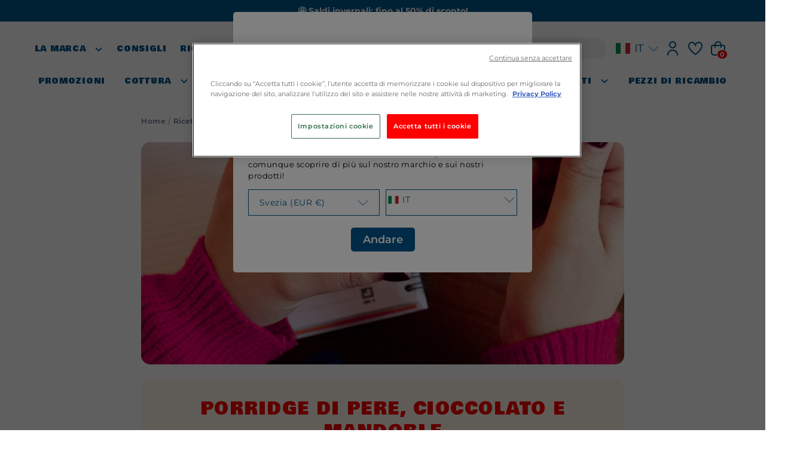

--- FILE ---
content_type: text/html; charset=utf-8
request_url: https://www.pyrex.eu/it-se/blogs/recipe/porridge-pera-cholocat-mandorla
body_size: 105853
content:
<!doctype html>
<html lang="it" data-country-code="SE">
    <head>
          <!-- Google Consent Mode -->
<script>
window.dataLayer = window.dataLayer || [];

function gtag() {
	dataLayer.push(arguments);
}

gtag("consent", "default", {

	ad_storage: "denied",
	analytics_storage: "denied",
	functionality_storage: "denied",
	personalization_storage: "denied",
    ad_user_data: "denied",
    ad_personalization: "denied",
	security_storage: "granted",
	wait_for_update: 2000,

});

gtag("set", "ads_data_redaction", true);
</script>
<!-- End Google Consent Mode -->
<!-- Google tag (gtag.js) -->
<script async src="https://www.googletagmanager.com/gtag/js?id=AW-11369987408"></script>
<script>
  window.dataLayer = window.dataLayer || [];
  function gtag(){dataLayer.push(arguments);}
  gtag('js', new Date());

  gtag('config', 'AW-11369987408');
</script>

<!-- Google Tag Manager -->
<script>(function (w, d, s, l, i) { w[l] = w[l] || []; w[l].push({ 'gtm.start': new Date().getTime(), event: 'gtm.js' });
var f = d.getElementsByTagName(s)[0], j = d.createElement(s), dl = l != 'dataLayer' ? '&l=' + l : ''; j.setAttributeNode(d.createAttribute('data-ot-ignore'));
j.async = true;j.src = 'https://www.googletagmanager.com/gtm.js?id=' + i + dl;
f.parentNode.insertBefore(j, f); })(window, document, 'script', 'dataLayer', 'GTM-PTZZB7PT');
</script>
<!-- End Google Tag Manager -->

<!-- OneTrust Optanon Wrapper -->
<script type="text/javascript">
function OptanonWrapper() {
  console.log("OptanonWrapper triggered");

  // Ensure OneTrust has set the active group variable
  if (typeof OptanonActiveGroups !== "undefined" && OptanonActiveGroups.indexOf(",C0002,") > -1) {
    console.log("Microsoft Clarity initialized after consent");
    (function(c,l,a,r,i,t,y){
        c[a]=c[a]||function(){(c[a].q=c[a].q||[]).push(arguments)};
        t=l.createElement(r);t.async=1;t.src="https://www.clarity.ms/tag/"+i;
        y=l.getElementsByTagName(r)[0];y.parentNode.insertBefore(t,y);
    })(window, document, "clarity", "script", "qq2tahjoya");

    window.OneTrust.OnConsentChanged(() => {
          const newsletterPopup = document.querySelector('#js-newsletter-popup');
          const newsletterDelay = Number(newsletterPopup.dataset.popupDelay);
          const promoPopup = document.querySelector('#js-promo-popup');
          const promoDelay = Number(promoPopup.dataset.promoPopupDelay);
          setTimeout(() => {
            if(newsletterPopup) {
              newsletterPopup.classList.remove('is-hidden');
              localStorage.removeItem('newsletter_popup_hidden')
            }
          }, newsletterDelay);
          setTimeout(() => {
            if(promoPopup) {
              promoPopup.classList.remove('is-hidden');
              localStorage.removeItem('promo_popup_hidden')
            }
          }, promoDelay);
        });
  } else {
    console.log("Analytics consent not granted — Clarity blocked");
  }
}
</script>

<!-- OneTrust Scripts (MUST come after OptanonWrapper) -->
<script type="text/javascript" src="https://cdn.cookielaw.org/consent/d5a43686-80fc-4d5a-a8ab-528b36924c04/OtAutoBlock.js" ></script>
<script src="https://cdn.cookielaw.org/scripttemplates/otSDKStub.js" data-document-language="true" type="text/javascript" charset="UTF-8" data-domain-script="d5a43686-80fc-4d5a-a8ab-528b36924c04" ></script>
<!-- End OneTrust Scripts -->
          <meta charset="utf-8">
          <meta http-equiv="X-UA-Compatible" content="IE=edge">
          <meta name="viewport" content="width=device-width, initial-scale=1.0, maximum-scale=1.0, user-scalable=0" />
          <meta name="theme-color" content="">
          <link rel="canonical" href="https://www.pyrex.eu/it-se/blogs/recipe/porridge-pera-cholocat-mandorla">
          <link
            rel="preconnect"
            href="https://cdn.shopify.com"
            crossorigin><link
              rel="icon"
              type="image/png"
              href="//www.pyrex.eu/cdn/shop/files/pyrex-favicon.png?crop=center&height=32&v=1614297246&width=32"><link
              rel="preconnect"
              href="https://fonts.shopifycdn.com"
              crossorigin><title>
  
    Porridge di pere, cioccolato e mandorle - Pyrex® Webshop EU
  
</title>

          <meta name="description" content="Un cremoso porridge di avena immerso nella dolcezza del latte di mandorla, condito con pere succose, cioccolato fondente e mandorle croccanti. Regalatevi!">

          <link rel="alternate" hreflang="x-default" href="https://www.pyrex.eu/">
<link rel="alternate" hreflang="en-GB" href="https://pyrex.co.uk/">
<link rel="alternate" hreflang="fr-GB" href="https://pyrex.co.uk/">
<link rel="alternate" hreflang="nl-GB" href="https://pyrex.co.uk/">
<link rel="alternate" hreflang="de-GB" href="https://pyrex.co.uk/">
<link rel="alternate" hreflang="it-GB" href="https://pyrex.co.uk/">
<link rel="alternate" hreflang="es-GB" href="https://pyrex.co.uk/">
<link rel="alternate" hreflang="fr-FR" href="https://www.pyrex.fr/">
<link rel="alternate" hreflang="nl-FR" href="https://www.pyrex.fr/">
<link rel="alternate" hreflang="en-FR" href="https://www.pyrex.fr/">
<link rel="alternate" hreflang="de-FR" href="https://www.pyrex.fr/">
<link rel="alternate" hreflang="it-FR" href="https://www.pyrex.fr/">
<link rel="alternate" hreflang="es-FR" href="https://www.pyrex.fr/">
<link rel="alternate" hreflang="fr" href="https://www.pyrex.eu/fr-eu">
<link rel="alternate" hreflang="nl" href="https://www.pyrex.eu/nl-eu">
<link rel="alternate" hreflang="en" href="https://www.pyrex.eu/en-eu">
<link rel="alternate" hreflang="de" href="https://www.pyrex.eu/de-eu">
<link rel="alternate" hreflang="it" href="https://www.pyrex.eu/it-eu">
<link rel="alternate" hreflang="es" href="https://www.pyrex.eu/es-eu">
<link rel="alternate" hreflang="fr-MC" href="https://www.pyrex.fr/">
<link rel="alternate" hreflang="nl-MC" href="https://www.pyrex.fr/">
<link rel="alternate" hreflang="en-MC" href="https://www.pyrex.fr/">
<link rel="alternate" hreflang="de-MC" href="https://www.pyrex.fr/">
<link rel="alternate" hreflang="it-MC" href="https://www.pyrex.fr/">
<link rel="alternate" hreflang="es-MC" href="https://www.pyrex.fr/">
          <script>window.performance && window.performance.mark && window.performance.mark('shopify.content_for_header.start');</script><meta id="shopify-digital-wallet" name="shopify-digital-wallet" content="/9178349648/digital_wallets/dialog">
<meta name="shopify-checkout-api-token" content="a549021797526bb308f8b581b79a248c">
<meta id="in-context-paypal-metadata" data-shop-id="9178349648" data-venmo-supported="false" data-environment="production" data-locale="it_IT" data-paypal-v4="true" data-currency="EUR">
<link rel="alternate" type="application/atom+xml" title="Feed" href="/it-se/blogs/recipe.atom" />
<script async="async" src="/checkouts/internal/preloads.js?locale=it-SE"></script>
<link rel="preconnect" href="https://shop.app" crossorigin="anonymous">
<script async="async" src="https://shop.app/checkouts/internal/preloads.js?locale=it-SE&shop_id=9178349648" crossorigin="anonymous"></script>
<script id="apple-pay-shop-capabilities" type="application/json">{"shopId":9178349648,"countryCode":"FR","currencyCode":"EUR","merchantCapabilities":["supports3DS"],"merchantId":"gid:\/\/shopify\/Shop\/9178349648","merchantName":"Pyrex® Webshop EU","requiredBillingContactFields":["postalAddress","email","phone"],"requiredShippingContactFields":["postalAddress","email","phone"],"shippingType":"shipping","supportedNetworks":["visa","masterCard","amex","maestro"],"total":{"type":"pending","label":"Pyrex® Webshop EU","amount":"1.00"},"shopifyPaymentsEnabled":true,"supportsSubscriptions":true}</script>
<script id="shopify-features" type="application/json">{"accessToken":"a549021797526bb308f8b581b79a248c","betas":["rich-media-storefront-analytics"],"domain":"www.pyrex.eu","predictiveSearch":true,"shopId":9178349648,"locale":"it"}</script>
<script>var Shopify = Shopify || {};
Shopify.shop = "pyrex-eu.myshopify.com";
Shopify.locale = "it";
Shopify.currency = {"active":"EUR","rate":"1.0"};
Shopify.country = "SE";
Shopify.theme = {"name":"Pyrex INT Prod - 30\/07\/2025 [MM - Cart \u0026 PDP]","id":187284881733,"schema_name":"Viseo Shopify Theme","schema_version":"1.0.0","theme_store_id":796,"role":"main"};
Shopify.theme.handle = "null";
Shopify.theme.style = {"id":null,"handle":null};
Shopify.cdnHost = "www.pyrex.eu/cdn";
Shopify.routes = Shopify.routes || {};
Shopify.routes.root = "/it-se/";</script>
<script type="module">!function(o){(o.Shopify=o.Shopify||{}).modules=!0}(window);</script>
<script>!function(o){function n(){var o=[];function n(){o.push(Array.prototype.slice.apply(arguments))}return n.q=o,n}var t=o.Shopify=o.Shopify||{};t.loadFeatures=n(),t.autoloadFeatures=n()}(window);</script>
<script>
  window.ShopifyPay = window.ShopifyPay || {};
  window.ShopifyPay.apiHost = "shop.app\/pay";
  window.ShopifyPay.redirectState = null;
</script>
<script id="shop-js-analytics" type="application/json">{"pageType":"article"}</script>
<script defer="defer" async type="module" src="//www.pyrex.eu/cdn/shopifycloud/shop-js/modules/v2/client.init-shop-cart-sync_DXGljDCh.it.esm.js"></script>
<script defer="defer" async type="module" src="//www.pyrex.eu/cdn/shopifycloud/shop-js/modules/v2/chunk.common_Dby6QE3M.esm.js"></script>
<script type="module">
  await import("//www.pyrex.eu/cdn/shopifycloud/shop-js/modules/v2/client.init-shop-cart-sync_DXGljDCh.it.esm.js");
await import("//www.pyrex.eu/cdn/shopifycloud/shop-js/modules/v2/chunk.common_Dby6QE3M.esm.js");

  window.Shopify.SignInWithShop?.initShopCartSync?.({"fedCMEnabled":true,"windoidEnabled":true});

</script>
<script>
  window.Shopify = window.Shopify || {};
  if (!window.Shopify.featureAssets) window.Shopify.featureAssets = {};
  window.Shopify.featureAssets['shop-js'] = {"shop-cart-sync":["modules/v2/client.shop-cart-sync_CuycFFQA.it.esm.js","modules/v2/chunk.common_Dby6QE3M.esm.js"],"init-fed-cm":["modules/v2/client.init-fed-cm_BNG5oyTN.it.esm.js","modules/v2/chunk.common_Dby6QE3M.esm.js"],"shop-button":["modules/v2/client.shop-button_CYDCs7np.it.esm.js","modules/v2/chunk.common_Dby6QE3M.esm.js"],"init-windoid":["modules/v2/client.init-windoid_CIyZw0nM.it.esm.js","modules/v2/chunk.common_Dby6QE3M.esm.js"],"shop-cash-offers":["modules/v2/client.shop-cash-offers_CcSAlF98.it.esm.js","modules/v2/chunk.common_Dby6QE3M.esm.js","modules/v2/chunk.modal_D1Buujso.esm.js"],"shop-toast-manager":["modules/v2/client.shop-toast-manager_BX7Boar6.it.esm.js","modules/v2/chunk.common_Dby6QE3M.esm.js"],"init-shop-email-lookup-coordinator":["modules/v2/client.init-shop-email-lookup-coordinator_9H--u2Oq.it.esm.js","modules/v2/chunk.common_Dby6QE3M.esm.js"],"pay-button":["modules/v2/client.pay-button_Dij3AEMZ.it.esm.js","modules/v2/chunk.common_Dby6QE3M.esm.js"],"avatar":["modules/v2/client.avatar_BTnouDA3.it.esm.js"],"init-shop-cart-sync":["modules/v2/client.init-shop-cart-sync_DXGljDCh.it.esm.js","modules/v2/chunk.common_Dby6QE3M.esm.js"],"shop-login-button":["modules/v2/client.shop-login-button_CQ3q_nN6.it.esm.js","modules/v2/chunk.common_Dby6QE3M.esm.js","modules/v2/chunk.modal_D1Buujso.esm.js"],"init-customer-accounts-sign-up":["modules/v2/client.init-customer-accounts-sign-up_BnxtNv5b.it.esm.js","modules/v2/client.shop-login-button_CQ3q_nN6.it.esm.js","modules/v2/chunk.common_Dby6QE3M.esm.js","modules/v2/chunk.modal_D1Buujso.esm.js"],"init-shop-for-new-customer-accounts":["modules/v2/client.init-shop-for-new-customer-accounts_CKlpbIAZ.it.esm.js","modules/v2/client.shop-login-button_CQ3q_nN6.it.esm.js","modules/v2/chunk.common_Dby6QE3M.esm.js","modules/v2/chunk.modal_D1Buujso.esm.js"],"init-customer-accounts":["modules/v2/client.init-customer-accounts_BatGhs6N.it.esm.js","modules/v2/client.shop-login-button_CQ3q_nN6.it.esm.js","modules/v2/chunk.common_Dby6QE3M.esm.js","modules/v2/chunk.modal_D1Buujso.esm.js"],"shop-follow-button":["modules/v2/client.shop-follow-button_Drfnypl_.it.esm.js","modules/v2/chunk.common_Dby6QE3M.esm.js","modules/v2/chunk.modal_D1Buujso.esm.js"],"lead-capture":["modules/v2/client.lead-capture_C77H9ivN.it.esm.js","modules/v2/chunk.common_Dby6QE3M.esm.js","modules/v2/chunk.modal_D1Buujso.esm.js"],"checkout-modal":["modules/v2/client.checkout-modal_B3EdBKL4.it.esm.js","modules/v2/chunk.common_Dby6QE3M.esm.js","modules/v2/chunk.modal_D1Buujso.esm.js"],"shop-login":["modules/v2/client.shop-login_CkabS-Xl.it.esm.js","modules/v2/chunk.common_Dby6QE3M.esm.js","modules/v2/chunk.modal_D1Buujso.esm.js"],"payment-terms":["modules/v2/client.payment-terms_BgXoyFHX.it.esm.js","modules/v2/chunk.common_Dby6QE3M.esm.js","modules/v2/chunk.modal_D1Buujso.esm.js"]};
</script>
<script>(function() {
  var isLoaded = false;
  function asyncLoad() {
    if (isLoaded) return;
    isLoaded = true;
    var urls = ["https:\/\/assets.smartwishlist.webmarked.net\/static\/v6\/smartwishlist.js?shop=pyrex-eu.myshopify.com"];
    for (var i = 0; i < urls.length; i++) {
      var s = document.createElement('script');
      s.type = 'text/javascript';
      s.async = true;
      s.src = urls[i];
      var x = document.getElementsByTagName('script')[0];
      x.parentNode.insertBefore(s, x);
    }
  };
  if(window.attachEvent) {
    window.attachEvent('onload', asyncLoad);
  } else {
    window.addEventListener('load', asyncLoad, false);
  }
})();</script>
<script id="__st">var __st={"a":9178349648,"offset":3600,"reqid":"2163a1f1-6047-4d8b-b122-94e4d355aa0e-1768978003","pageurl":"www.pyrex.eu\/it-se\/blogs\/recipe\/porridge-pera-cholocat-mandorla","s":"articles-607742067013","u":"785897c5a8b5","p":"article","rtyp":"article","rid":607742067013};</script>
<script>window.ShopifyPaypalV4VisibilityTracking = true;</script>
<script id="captcha-bootstrap">!function(){'use strict';const t='contact',e='account',n='new_comment',o=[[t,t],['blogs',n],['comments',n],[t,'customer']],c=[[e,'customer_login'],[e,'guest_login'],[e,'recover_customer_password'],[e,'create_customer']],r=t=>t.map((([t,e])=>`form[action*='/${t}']:not([data-nocaptcha='true']) input[name='form_type'][value='${e}']`)).join(','),a=t=>()=>t?[...document.querySelectorAll(t)].map((t=>t.form)):[];function s(){const t=[...o],e=r(t);return a(e)}const i='password',u='form_key',d=['recaptcha-v3-token','g-recaptcha-response','h-captcha-response',i],f=()=>{try{return window.sessionStorage}catch{return}},m='__shopify_v',_=t=>t.elements[u];function p(t,e,n=!1){try{const o=window.sessionStorage,c=JSON.parse(o.getItem(e)),{data:r}=function(t){const{data:e,action:n}=t;return t[m]||n?{data:e,action:n}:{data:t,action:n}}(c);for(const[e,n]of Object.entries(r))t.elements[e]&&(t.elements[e].value=n);n&&o.removeItem(e)}catch(o){console.error('form repopulation failed',{error:o})}}const l='form_type',E='cptcha';function T(t){t.dataset[E]=!0}const w=window,h=w.document,L='Shopify',v='ce_forms',y='captcha';let A=!1;((t,e)=>{const n=(g='f06e6c50-85a8-45c8-87d0-21a2b65856fe',I='https://cdn.shopify.com/shopifycloud/storefront-forms-hcaptcha/ce_storefront_forms_captcha_hcaptcha.v1.5.2.iife.js',D={infoText:'Protetto da hCaptcha',privacyText:'Privacy',termsText:'Termini'},(t,e,n)=>{const o=w[L][v],c=o.bindForm;if(c)return c(t,g,e,D).then(n);var r;o.q.push([[t,g,e,D],n]),r=I,A||(h.body.append(Object.assign(h.createElement('script'),{id:'captcha-provider',async:!0,src:r})),A=!0)});var g,I,D;w[L]=w[L]||{},w[L][v]=w[L][v]||{},w[L][v].q=[],w[L][y]=w[L][y]||{},w[L][y].protect=function(t,e){n(t,void 0,e),T(t)},Object.freeze(w[L][y]),function(t,e,n,w,h,L){const[v,y,A,g]=function(t,e,n){const i=e?o:[],u=t?c:[],d=[...i,...u],f=r(d),m=r(i),_=r(d.filter((([t,e])=>n.includes(e))));return[a(f),a(m),a(_),s()]}(w,h,L),I=t=>{const e=t.target;return e instanceof HTMLFormElement?e:e&&e.form},D=t=>v().includes(t);t.addEventListener('submit',(t=>{const e=I(t);if(!e)return;const n=D(e)&&!e.dataset.hcaptchaBound&&!e.dataset.recaptchaBound,o=_(e),c=g().includes(e)&&(!o||!o.value);(n||c)&&t.preventDefault(),c&&!n&&(function(t){try{if(!f())return;!function(t){const e=f();if(!e)return;const n=_(t);if(!n)return;const o=n.value;o&&e.removeItem(o)}(t);const e=Array.from(Array(32),(()=>Math.random().toString(36)[2])).join('');!function(t,e){_(t)||t.append(Object.assign(document.createElement('input'),{type:'hidden',name:u})),t.elements[u].value=e}(t,e),function(t,e){const n=f();if(!n)return;const o=[...t.querySelectorAll(`input[type='${i}']`)].map((({name:t})=>t)),c=[...d,...o],r={};for(const[a,s]of new FormData(t).entries())c.includes(a)||(r[a]=s);n.setItem(e,JSON.stringify({[m]:1,action:t.action,data:r}))}(t,e)}catch(e){console.error('failed to persist form',e)}}(e),e.submit())}));const S=(t,e)=>{t&&!t.dataset[E]&&(n(t,e.some((e=>e===t))),T(t))};for(const o of['focusin','change'])t.addEventListener(o,(t=>{const e=I(t);D(e)&&S(e,y())}));const B=e.get('form_key'),M=e.get(l),P=B&&M;t.addEventListener('DOMContentLoaded',(()=>{const t=y();if(P)for(const e of t)e.elements[l].value===M&&p(e,B);[...new Set([...A(),...v().filter((t=>'true'===t.dataset.shopifyCaptcha))])].forEach((e=>S(e,t)))}))}(h,new URLSearchParams(w.location.search),n,t,e,['guest_login'])})(!0,!0)}();</script>
<script integrity="sha256-4kQ18oKyAcykRKYeNunJcIwy7WH5gtpwJnB7kiuLZ1E=" data-source-attribution="shopify.loadfeatures" defer="defer" src="//www.pyrex.eu/cdn/shopifycloud/storefront/assets/storefront/load_feature-a0a9edcb.js" crossorigin="anonymous"></script>
<script crossorigin="anonymous" defer="defer" src="//www.pyrex.eu/cdn/shopifycloud/storefront/assets/shopify_pay/storefront-65b4c6d7.js?v=20250812"></script>
<script data-source-attribution="shopify.dynamic_checkout.dynamic.init">var Shopify=Shopify||{};Shopify.PaymentButton=Shopify.PaymentButton||{isStorefrontPortableWallets:!0,init:function(){window.Shopify.PaymentButton.init=function(){};var t=document.createElement("script");t.src="https://www.pyrex.eu/cdn/shopifycloud/portable-wallets/latest/portable-wallets.it.js",t.type="module",document.head.appendChild(t)}};
</script>
<script data-source-attribution="shopify.dynamic_checkout.buyer_consent">
  function portableWalletsHideBuyerConsent(e){var t=document.getElementById("shopify-buyer-consent"),n=document.getElementById("shopify-subscription-policy-button");t&&n&&(t.classList.add("hidden"),t.setAttribute("aria-hidden","true"),n.removeEventListener("click",e))}function portableWalletsShowBuyerConsent(e){var t=document.getElementById("shopify-buyer-consent"),n=document.getElementById("shopify-subscription-policy-button");t&&n&&(t.classList.remove("hidden"),t.removeAttribute("aria-hidden"),n.addEventListener("click",e))}window.Shopify?.PaymentButton&&(window.Shopify.PaymentButton.hideBuyerConsent=portableWalletsHideBuyerConsent,window.Shopify.PaymentButton.showBuyerConsent=portableWalletsShowBuyerConsent);
</script>
<script data-source-attribution="shopify.dynamic_checkout.cart.bootstrap">document.addEventListener("DOMContentLoaded",(function(){function t(){return document.querySelector("shopify-accelerated-checkout-cart, shopify-accelerated-checkout")}if(t())Shopify.PaymentButton.init();else{new MutationObserver((function(e,n){t()&&(Shopify.PaymentButton.init(),n.disconnect())})).observe(document.body,{childList:!0,subtree:!0})}}));
</script>
<link id="shopify-accelerated-checkout-styles" rel="stylesheet" media="screen" href="https://www.pyrex.eu/cdn/shopifycloud/portable-wallets/latest/accelerated-checkout-backwards-compat.css" crossorigin="anonymous">
<style id="shopify-accelerated-checkout-cart">
        #shopify-buyer-consent {
  margin-top: 1em;
  display: inline-block;
  width: 100%;
}

#shopify-buyer-consent.hidden {
  display: none;
}

#shopify-subscription-policy-button {
  background: none;
  border: none;
  padding: 0;
  text-decoration: underline;
  font-size: inherit;
  cursor: pointer;
}

#shopify-subscription-policy-button::before {
  box-shadow: none;
}

      </style>

<script>window.performance && window.performance.mark && window.performance.mark('shopify.content_for_header.end');</script>

          <link href="//www.pyrex.eu/cdn/shop/t/100/assets/swiper-bundle.min.css?v=39633872178562917471759307526" rel="stylesheet" type="text/css" media="all" />
          <link href="//www.pyrex.eu/cdn/shop/t/100/assets/normalize.css?v=107806720940347822911759307421" rel="stylesheet" type="text/css" media="all" />
          <link href="//www.pyrex.eu/cdn/shop/t/100/assets/css-variables.css?v=46980573320788309391759307363" rel="stylesheet" type="text/css" media="all" />
          <link href="//www.pyrex.eu/cdn/shop/t/100/assets/fonts.css?v=7903316187430449841768899272" rel="stylesheet" type="text/css" media="all" />
          <link href="//www.pyrex.eu/cdn/shop/t/100/assets/theme.css?v=175964245730677696091762171335" rel="stylesheet" type="text/css" media="all" />
          <link href="//www.pyrex.eu/cdn/shop/t/100/assets/component-quick-view.css?v=182410357418498174261759307351" rel="stylesheet" type="text/css" media="all" />
          <link href="//www.pyrex.eu/cdn/shop/t/100/assets/return-order.css?v=94052863796888688101759307426" rel="stylesheet" type="text/css" media="all" />
          <link href="//www.pyrex.eu/cdn/shop/t/100/assets/moon-moon.css?v=111498980957398365681764777444" rel="stylesheet" type="text/css" media="all" />
          <link href="//www.pyrex.eu/cdn/shop/t/100/assets/mm-access.css?v=94233992056802100771759316935" rel="stylesheet" type="text/css" media="all" />
          <link href="//www.pyrex.eu/cdn/shop/t/100/assets/mm-popup.css?v=37788215865697629011763033505" rel="stylesheet" type="text/css" media="all" />

          <script src="//www.pyrex.eu/cdn/shop/t/100/assets/swiper-bundle.min.js?v=87330480114418983271759307527"></script>
          <script src="//www.pyrex.eu/cdn/shop/t/100/assets/theme-cart.js?v=16432147965428977621759307528" defer="defer"></script>
          <script src="//www.pyrex.eu/cdn/shop/t/100/assets/theme-currency.js?v=130472009986417649131759307529" defer="defer"></script>
          <script src="//www.pyrex.eu/cdn/shop/t/100/assets/theme.js?v=67625795814736269711759307530" defer="defer"></script>
          <script>
            window.shopUrl = 'https://www.pyrex.eu';
            window.routes = {
              cart_add_url: '/it-se/cart/add',
              cart_change_url: '/it-se/cart/change',
              cart_update_url: '/it-se/cart/update',
              cart_url: '/it-se/cart',
              predictive_search_url: '/it-se/search/suggest'
            };

            // Locale pour les requêtes AJAX
            window.shopifyLocale = {
              rootUrl: '/it-se',
              isoCode: 'it'
            };
          </script>
          <!-- Added with Analyzify V3.0 - Sep 11, 2023 1:15 pm -->



<script type="text/javascript">
    window.dataLayer = window.dataLayer || [];
    window.analyzify = {
        pageFly: false, // Set this to true if you are using PageFly in your website
        send_unhashed_email: false, // Set this to true if you would like to collect unhashed email address of logged in users.
        g_feed_region: 'FR', // Change this if your Google Ads feed is in another region
        analyzify_version: '3.0', // Analyzify version information
        version: '3.0', // Analyzify version installed to this store
        logging: false, // Enable this to see Analyzify logs in console
        logs: [],  // An array to store log messages
        stopAtLog: false, // Set this to true if you want to use a debugger while logging
        //Modify the following button attributes if you do not see any ee_addToCart datalayer event when you click add to cart button in any product detail page.
        addtocart_btn_attributes: {
            "name": ["add-to-cart", "add"],
            "data-add-to-cart-text": ["Add to Cart"],
            "class": ["button-add", "add-to-cart", "add_to_cart", "buttonAddtoCart", "product-form__add-to-cart", "gtmatc", "product-form__cart-submit", "AddToCartText", "AddToCart", "AddToCart-product-template", "product__add-to-cart"],
            "id": ["AddToCart"]
        },
        wishlist_btn_attributes: {
            "class": ["test-wishlist"]
        },
        //Modify the following element attribute if you see that quantity being pushed to datalayer is wrong when you try to add the a product to the cart with more than 1 as quantity.
        product_quantity:{
            "name": ["quantity"]
        },
        //Modify the following button attributes if you do not see any ee_removeFromCart datalayer event when you remove any item from the cart in the cart page.
        removefromcart_btn_attributes: {
            "data-remove-item": ["cart-template"],
            "data-cart-remove": ["Remove"],
            "aria-label": ["Remove"],
            "class": ["cart__remove-btn", "cart__remove", "cart__removee", "cart-item__remove", "item-remove"],
            "id": [],
            "href": ["/cart/change?id=", "/cart/change?line="]
        },
        //Modify the following button attributes if you do not see ee_checkout datalayer event when you click "checkout" button in the cart page or cart drawer.
        checkout_btn_attributes: {
            "name": ["checkout"],
            "class": ["checkout-btn", "upcart-checkout-button", "cart__submit"],
            "href": ["/checkout"]
        },
        //Modify the following button attributes if you do not see any ee_productClick datalayer event when you click to a product in collection pages.
        collection_prod_click_attributes: {
            "href": ["/products/"],
            "class": ["boost-pfs-addtocart-select-options"]
        },
        //Modify the following button attributes if you do not see any ee_addToCart datalayer event when you click add to cart button in any collection pages.
        collection_atc_attributes: {
            "class": ["hit-buy-button", "product-form__cart-submit", "spf-product__form-btn-addtocart", "add-to-cart", "boost-pfs-addtocart-btn"],
            "type": ["submit"],
            "aria-label": ["Add to cart"]
        },
        //Modify the following button attributes if you do not see any ee_productClick datalayer event when you click to a product in search result pages.
        search_prod_click_attributes: {
            "href": ["/products/"]
        },
        //In this section, we are adding eventListeners for add-to-cart functionality for stores using customizable products with relevant applications.
        global_atc_functions: ["pplrAddToCartCompleted"],
        rebuy_atc_rfc: false,
    };

    analyzify.log = function(t) {
        if (window.analyzify.logging && t != null) {
            console.log(`** Analyzify Logger: ${typeof t === 'object' ? '\n' : ''}`, t);
            analyzify.logs.push(t);
            if (analyzify.stopAtLog) {
                debugger;
            }
        }
    };

    window.analyzify.Initialize = function() {
        window.analyzify.loadScript = function(callback) {
            callback();
        }

        window.analyzify.AppStart = function(){

            const detectedCart = {"note":null,"attributes":{},"original_total_price":0,"total_price":0,"total_discount":0,"total_weight":0.0,"item_count":0,"items":[],"requires_shipping":false,"currency":"EUR","items_subtotal_price":0,"cart_level_discount_applications":[],"checkout_charge_amount":0};
            const detectedCurrency = detectedCart.currency;

            

            const sh_info_obj = {
                event: 'sh_info',
                page_type: "Article",
                page_currency: detectedCurrency,
                user: {
                    type: 'visitor',
                    
                }
            }

            window.dataLayer.push(sh_info_obj);

            window.analyzify.GetClickedProductPosition = function(elementHref, sku){
                if(sku != ''){
                    
                    return 0;
                }else{
                    var elementIndex = -1
                    collectionProductsElements = document.querySelectorAll('main a[href*="/products/"]');

                    let hrefValues = [];
                    let uniqueCollectionProductsElements = [];
                    
                    collectionProductsElements.forEach((element) => {
                      let href = element.getAttribute('href');
                      if (!hrefValues.includes(href)) {
                        uniqueCollectionProductsElements.push(element);
                        hrefValues.push(href);
                      }
                    });
  
                    uniqueCollectionProductsElements.forEach(function(element,index){
                        if (element.href.includes(elementHref)) {elementIndex = index + 1};
                    });
                    return elementIndex
                }
            }

            

            window.analyzify.CollectionPageHandle = function(){
                null.forEach((product, i) => {
                  collectionProductsBrand.push(product.vendor);
                  collectionProductsType.push(product.type);
                  collectionProductsSku.push(product.variants[0].sku);
                  collectionProductsName.push(product.title);
                  collectionProductsHandle.push(product.handle);
                  collectionProductsId.push(product.id);
                  collectionProductsPrice.push(Number.parseFloat(product.variants[0].price * 0.01));
                  collectionProductsPosition.push(i + 1);
                  collectionGproductId.push(`shopify_${analyzify.g_feed_region}_${ product.id }_${ product.variants[0].id }`);
                  collectionVariantId.push(product.variants[0].id);
                  collectionVariantTitle.push(product.variants[0].title);
                });

                window.dataLayer.push({
                    event: 'ee_productImpression',
                    category_name: collectionTitle,
                    category_id: collectionId,
                    category_handle: collectionHandle,
                    product_brand: collectionProductsBrand,
                    product_type: collectionProductsType,
                    product_sku: collectionProductsSku,
                    product_name: collectionProductsName,
                    product_handle: collectionProductsHandle,
                    product_id: collectionProductsId,
                    product_price: collectionProductsPrice,
                    currency: detectedCurrency,
                    product_position: collectionProductsPosition,
                    g_product_id: collectionGproductId,
                    variant_id: collectionVariantId,
                    variant_title: collectionVariantTitle
                });
            }

            window.analyzify.SearchPageHandle = function(){
                null.forEach((product, i) => {
                  if(product.title){
                    searchProductsBrand.push(product.vendor);
                    searchProductsType.push(product.type);
                    searchProductsSku.push(product.variants[0].sku);
                    searchProductsNames.push(product.title);
                    searchProductsHandles.push(product.handle);
                    searchProductsIds.push(product.id);
                    searchProductsPrices.push(Number.parseFloat(product.variants[0].price * 0.01));
                    searchProductsPosition.push(i + 1);
                    searchGproductId.push(`shopify_${analyzify.g_feed_region}_${ product.id }_${ product.variants[0].id }`);
                    searchVariantId.push(product.variants[0].id);
                    searchVariantTitle.push(product.variants[0].title);
                  } else {
                    searchProductsBrand.push(null);
                    searchProductsType.push(null);
                    searchProductsSku.push(null);
                    searchProductsNames.push(null);
                    searchProductsHandles.push(null);
                    searchProductsIds.push(null);
                    searchProductsPrices.push(null);
                    searchProductsPosition.push(i + 1);
                    searchGproductId.push(null);
                    searchVariantId.push(null);
                    searchVariantTitle.push(null);
                  }
                });
      
                window.dataLayer.push({
                    event: 'searchListInfo',
                    page_type: 'search',
                    search_term: searchTerm,
                    search_results: searchResults,
                    product_brand: searchProductsBrand,
                    product_type: searchProductsType,
                    product_sku: searchProductsSku,
                    product_name: searchProductsNames,
                    product_handle: searchProductsHandles,
                    product_id: searchProductsIds,
                    product_price: searchProductsPrices,
                    currency: detectedCurrency,
                    product_position: searchProductsPosition,
                    product_list_id: 'search',
                    product_list_name: 'Search',
                    g_product_id: searchGproductId,
                    variant_id: searchVariantId,
                    variant_title: searchVariantTitle
                });
            }

            window.analyzify.ProductPageHandle = function() {
                const gProductId = `shopify_${analyzify.g_feed_region}_${productId}_`;
                const variantId = '';
                const variantTitle = ``;

                window.dataLayer.push({
                    event: 'ee_productDetail',
                    product_id: productId,
                    product_name: productName,
                    product_handle: productHandle,
                    product_type: productType,
                    product_brand: productBrand,
                    product_sku: productSku,
                    product_price: Number.parseFloat(productPrice),
                    currency: detectedCurrency,
                    category_id: collectionId,
                    category_name: collectionTitle,
                    category_handle: collectionHandle,
                    g_product_id: gProductId,
                    variant_id: variantId,
                    variant_title: variantTitle
                });
            };

            var cartItemsJson = {"note":null,"attributes":{},"original_total_price":0,"total_price":0,"total_discount":0,"total_weight":0.0,"item_count":0,"items":[],"requires_shipping":false,"currency":"EUR","items_subtotal_price":0,"cart_level_discount_applications":[],"checkout_charge_amount":0};

            window.analyzify.cartPageHandle = async function() {
                try {
                    const cartItems = await fetch('/cart.js').then(response => response.json());
                    const {
                      items: cartItemsJson
                    } = cartItems;
                    const cartItemsName = cartItemsJson.map(item => item.product_title);
                    const cartItemsHandle = cartItemsJson.map(item => item.handle);
                    const cartItemsBrand = cartItemsJson.map(item => item.vendor);
                    const cartItemsType = cartItemsJson.map(item => item.product_type);
                    const cartItemsSku = cartItemsJson.map(item => item.sku);
                    const cartItemsId = cartItemsJson.map(item => item.product_id);
                    const cartItemsVariantId = cartItemsJson.map(item => item.variant_id);
                    const cartItemsVariantTitle = cartItemsJson.map(item => item.variant_title);
                    const cartItemsPrice = cartItemsJson.map(item => parseFloat(item.price / 100));
                    const cartItemsQuantity = cartItemsJson.map(item => item.quantity);
                    const cartTotalValue = Number.parseFloat(cartItems.total_price) / 100;
                    const cartTotalQuantity = Number.parseFloat(cartItems.item_count);
                    const cartGProductIds = cartItemsJson.map(item => `shopify_${analyzify.g_feed_region}_${item.product_id}_${item.variant_id}`);

                    window.dataLayer.push({
                        event: 'ee_cartView',
                        page_type: 'cart',
                        product_id: cartItemsId,
                        product_name: cartItemsName,
                        product_handle: cartItemsHandle,
                        product_type: cartItemsType,
                        product_brand: cartItemsBrand,
                        product_sku: cartItemsSku,
                        product_list_id: 'cart',
                        product_list_name: 'Cart',
                        variant_id: cartItemsVariantId,
                        variant_title: cartItemsVariantTitle,
                        product_price: cartItemsPrice,
                        currency: detectedCurrency,
                        quantity: cartItemsQuantity,
                        totalValue: cartTotalValue,
                        totalQuantity: cartTotalQuantity,
                        g_product_id: cartGProductIds
                    });
                } catch (error) {
                    analyzify.error(error);
                }
            };

            // Define an array to store found elements
            let foundElements = [];
            let foundAtcElementForms = [];
            var foundBoostElements = [];

            // Define a function to find an element in a given path array using the provided attribute object
            window.findElemInPath = function(pathArray, attributeObj) {
                let buttonFound = null;
                
                // Check if the path array is defined
                if (pathArray) {
                    // Loop through the path array
                    for (let i = 0; i < pathArray.length; i++) {
                    // Loop through the attribute object
                    for (const attribute in attributeObj) {
                        if (attributeObj.hasOwnProperty(attribute)) {
                        const attributeName = attribute;
                        const attributeValues = attributeObj[attribute];
                        
                        // Check if the current path element has the current attribute
                        if (pathArray[i].hasAttribute !== undefined && pathArray[i].hasAttribute(attributeName) === true) {
                            // Loop through the attribute values
                            attributeValues.forEach(function(selectedValue) {
                            // Check if the current path element's attribute contains the selected value
                            if (pathArray[i].getAttribute(attributeName).indexOf(selectedValue) > -1) {
                                analyzify.log(`${selectedValue} found in ${attributeName} attribute list.`);
                                buttonFound = pathArray[i];
                                foundElements.push(pathArray[i]);
                                foundAtcElementForms.push(pathArray[i].closest("form[action='/cart/add']"));
                                foundBoostElements.push(pathArray[i].closest(".boost-pfs-filter-product-item"));
                            }
                            });
                        }
                        }
                    }
                    }
                }
                
                // Return the found button
                return buttonFound;
            }


            document.addEventListener('click', (event) => {
                let path = event.path || (event.composedPath && event.composedPath());
                foundElements = [];
                foundAtcElementForms = [];
                foundBoostElements = [];
              
                const checkout_elem = window.findElemInPath(path, analyzify.checkout_btn_attributes);
                const rfc_elem = window.findElemInPath(path, analyzify.removefromcart_btn_attributes);
                

                if (checkout_elem !== null) {
                    analyzify.checkoutEventFunc();
                }else if(rfc_elem !== null) {
                    analyzify.rfcEventFunc();
                }else{
                    analyzify.log('The clicked button/link was not a addtocart, removefromcart or checkout button.');
                    analyzify.log(event);
                }
            });

            if (analyzify.rebuy_atc_rfc) {
                const addToCartHandler = (event) => {
                    let item = event.detail.item;
                    let productData = {
                    event: 'ee_addToCart',
                    product_name: item.product_title,
                    product_handle: item.handle,
                    product_id: item.product_id,
                    product_price: Number.parseFloat(item.price / 100),
                    currency: detectedCurrency,
                    product_brand: item.vendor,
                    product_type: item.product_type,
                    quantity: item.quantity,
                    variant_id: item.variant_id,
                    variant_title: item.variant_title,
                    product_sku: item.sku,
                    g_product_id: `shopify_${analyzify.g_feed_region}_${item.product_id}_${item.variant_id}`
                    };
                    window.dataLayer.push(productData);
                };

                const removeFromCartHandler = (event) => {
                    let item = event.detail.product;
                    let productData = {
                    event: 'ee_removeFromCart',
                    product_name: item.product_title,
                    product_handle: item.handle,
                    product_id: item.product_id,
                    product_price: Number.parseFloat(item.price / 100),
                    currency: detectedCurrency,
                    product_brand: item.vendor,
                    product_type: item.product_type,
                    quantity: item.quantity,
                    variant_id: item.variant_id,
                    variant_title: item.variant_title,
                    product_sku: item.sku,
                    g_product_id: `shopify_${analyzify.g_feed_region}_${item.product_id}_${item.variant_id}`
                    };
                    window.dataLayer.push(productData);
                };

                document.addEventListener('rebuy:cart.add', addToCartHandler);
                document.addEventListener('rebuy:smartcart.product-removed', removeFromCartHandler);
            }

            window.analyzify.checkoutEventFunc = async () => {
              try {
                const cartItems = await fetch('/cart.js').then(response => response.json());
                const {
                  items: cartItemsJson
                } = cartItems;
                const cartItemsName = cartItemsJson.map(item => item.product_title);
                const cartItemsHandle = cartItemsJson.map(item => item.handle);
                const cartItemsBrand = cartItemsJson.map(item => item.vendor);
                const cartItemsType = cartItemsJson.map(item => item.product_type);
                const cartItemsSku = cartItemsJson.map(item => item.sku);
                const cartItemsId = cartItemsJson.map(item => item.product_id);
                const cartItemsVariantId = cartItemsJson.map(item => item.variant_id);
                const cartItemsVariantTitle = cartItemsJson.map(item => item.variant_title);
                const cartItemsPrice = cartItemsJson.map(item => parseFloat(item.price / 100));
                const cartItemsQuantity = cartItemsJson.map(item => item.quantity);
                const cartTotalValue = Number.parseFloat(cartItems.total_price) / 100;
                const cartTotalQuantity = Number.parseFloat(cartItems.item_count);
                const cartGProductIds = cartItemsJson.map(item => `shopify_${analyzify.g_feed_region}_${item.product_id}_${item.variant_id}`);
                window.dataLayer.push({
                  event: 'ee_checkout',
                  page_type: 'cart',
                  product_id: cartItemsId,
                  product_name: cartItemsName,
                  product_handle: cartItemsHandle,
                  product_brand: cartItemsBrand,
                  product_type: cartItemsType,
                  product_sku: cartItemsSku,
                  variant_id: cartItemsVariantId,
                  variant_title: cartItemsVariantTitle,
                  product_price: cartItemsPrice,
                  currency: detectedCurrency,
                  quantity: cartItemsQuantity,
                  totalValue: cartTotalValue,
                  totalQuantity: cartTotalQuantity,
                  g_product_id: cartGProductIds
                });
              } catch (error) {
                analyzify.error(error);
              }
            };

            window.analyzify.rfcEventFunc = async () => {
                const removedItem = [];
                const possibleIDs = [];
                const formElement = foundElements[0];
                const cartItems = await fetch('/cart.js').then(response => response.json());
                const {
                  items: cartItemsJson
                } = cartItems;
                if(formElement){
                    if(formElement.getAttribute('href')) {
                        if(formElement.getAttribute('href').includes('/cart/change?line=')){
                            const productCartOrder_1 = formElement.getAttribute('href').split('change?line=')[1];
                            const productCartOrder = productCartOrder_1.split('&quantity')[0];
                            for (let i = 0; i < cartItems.items.length; i++) {
                                if( i + 1 ==  productCartOrder){
                                    removedItem.push(cartItems.items[i]);
                                }
                            }
                        }
                    }
                    
                    if (!removedItem.length) {
                        const attrValues = formElement
                            .getAttributeNames()
                            .map(name => formElement.getAttribute(name));
                        attrValues.forEach((formElement) => {
                            if(formElement.match(/([0-9]+)/g)){
                                possibleIDs.push(formElement.match(/([0-9]+)/g));
                            }
                        });
                        possibleIDs.forEach((possibleID) => {
                            possibleID.forEach((id) => {
                                cartItems.items.filter(function(product) {
                                    if (product.variant_id == Number(id)){
                                        removedItem.push(product);
                                    }
                                });
                            })
                        })
                    }
                    if(removedItem[0]) {
                        window.dataLayer.push({
                            event: 'ee_removeFromCart',
                            product_id : removedItem[0].product_id,
                            product_name: removedItem[0].product_title,
                            product_handle: removedItem[0].handle,
                            product_sku: removedItem[0].sku,
                            product_type: removedItem[0].product_type,
                            variant_id : removedItem[0].id,
                            variant_title: removedItem[0].variant_title,
                            product_price: Number.parseFloat(removedItem[0].price / 100),
                            currency: detectedCurrency,
                            product_brand: removedItem[0].vendor,
                            quantity: removedItem[0].quantity
                        });
                        analyzify.log('Product ee_removeFromCart==>', window.dataLayer);
                    } else{
                        analyzify.log('Removed element not found');
                    }
                }
            }


            
            
            window.onload = function () {
              const templateName = 'article';
              let = templateTrue = false;
              if (templateName == "index" || templateName == "page") {
                templateTrue = true;
              }
              
              if (window.__shgProductInits && templateTrue) {
                const shogunAllProds = window.__shgProductInits;
                const shogunHeadingElement = document.querySelector(".shogun-heading-component h1");
                const shogunProductAllClass = "shg-product";
                const shogunProductBtnClass = "shg-product-atc-btn-wrapper";
                const productBtns = document.querySelectorAll("." + shogunProductBtnClass);
                
                const pageUrl = window.location.href;
                let collectionTitle = "Homepage";
                let collectionHandle = "Homepage";
                let atcSent = false;
                
                if (pageUrl.indexOf("pages/") !== -1) {
                  if (shogunHeadingElement) {
                    collectionTitle = shogunHeadingElement.textContent.trim();
                  }
                  collectionHandle = pageUrl.substring(pageUrl.indexOf("pages/") + "pages/".length);
                }

                const prodElements = document.querySelectorAll("." + shogunProductAllClass);
                const idArray = [];
                
                prodElements.forEach((element) => {
                  idArray.push(element.id);
                });
                
                const listedProds = shogunAllProds.filter((product) => idArray.includes(product.uuid));

                window.dataLayer.push({
                    event: 'ee_productImpression',
                    category_title: collectionTitle,
                    category_handle: collectionHandle,
                    listedProds
                });
                
                document.addEventListener('click', function(event) {
                  const clickedElement = event.target;
                  let shgProductId = null;
                  let parentElement = clickedElement.parentNode;

                  while (parentElement && !shgProductId) {
                    if (parentElement.classList && parentElement.classList.contains(shogunProductAllClass)) {
                      shgProductId = parentElement.id;
                    }
                    parentElement = parentElement.parentNode;
                  }
                  
                  if (clickedElement.closest("." + shogunProductBtnClass)) {
                    if (shgProductId && atcSent == false) {
                      atcSent = true;
              
                      const clickedProduct = shogunAllProds.find((product) => product.uuid === shgProductId);
              
                      const dataLayerObj = {
                        event: "ee_addToCart",
                        category_title: collectionTitle,
                        category_handle: collectionHandle,
                        clickedProduct
                      };
              
                      window.dataLayer.push(dataLayerObj);

                      setInterval(function() {
                        atcSent = false;
                      }, 1000);
                    }
                  } else {
                    if (shgProductId) {
                      const clickedProduct = shogunAllProds.find((product) => product.uuid === shgProductId);
                      
                      const dataLayerObj = {
                        event: "ee_productClick",
                        category_title: collectionTitle,
                        category_handle: collectionHandle,
                        clickedProduct
                      };
              
                      window.dataLayer.push(dataLayerObj);
                    }
                  }
                });
              }
            };

            window.analyzify.atcEventFunc = function() {
              const formElement = foundAtcElementForms[0];
              let variantInput = '';
              let productPrice = 0;
              let variantSku = '';
              let variantName = '';
            
              if (!analyzify.pageFly && formElement) {
                const formVariantInput = Array.from(formElement.elements).find(item => item.name === 'id');
                variantInput = formVariantInput ? formVariantInput.value : variantInput;
              } else {
                const initialUrl = window.location.href;
                variantInput = initialUrl.includes('variant=') ? initialUrl.split('variant=')[1] : variantInput;
              }
            
              for (let i = 0; i < productJson.variants.length; i++) {
                if (productJson.variants[i].id == variantInput) {
                  productPrice = productJson.variants[i].price;
                  variantSku = productJson.variants[i].sku;
                  variantName = productJson.variants[i].public_title || productJson.variants[i].title;
                  break;
                }
              }
            
              const foundQty = [];
              const findQty = (attrObj) => {
                foundQty.length = 0;
                for (const [key, value] of Object.entries(attrObj)) {
                  const qtyEl = document.querySelector(`[${key}="${value}"]`);
                  if (qtyEl && qtyEl.value) {
                    foundQty.push(qtyEl.value);
                  }
                }
              };
            
              findQty(analyzify.product_quantity);
              const prodQty = foundQty.length > 0 ? foundQty[0] : 1;
            
              window.dataLayer.push({
                event: 'ee_addToCart',
                product_name: productName,
                product_handle: productHandle,
                product_id: productId,
                product_price: Number.parseFloat(productPrice / 100),
                currency: detectedCurrency,
                product_brand: productBrand,
                product_type: productType,
                category_id: collectionId,
                category_title: collectionTitle,
                category_handle: collectionHandle,
                quantity: Number(prodQty),
                variant_id: variantInput,
                variant_title: variantName,
                product_sku: variantSku,
                g_product_id: `shopify_${analyzify.g_feed_region}_${productId}_${variantInput}`
              });
            
              analyzify.log('Product ee_addToCart==>');
              analyzify.log(window.dataLayer);
            };

            window.analyzify.wishlistEventFunc = function(){
                const initialUrl = window.location.href;
                let variantInput = '';

                if (initialUrl.includes('variant=')) {
                  variantInput = initialUrl.split('variant=')[1];
                }

                const selectedVariant = productJson.variants.find(variant => variant.id === variantInput);
                const {
                  price: productPrice,
                  sku: variantSku,
                  public_title: variantName = '',
                } = selectedVariant || {};

                window.dataLayer.push({
                    event: 'ee_addToWishlist',
                    product_id: productId,
                    product_name: productName,
                    product_handle: productHandle,
                    product_type: productType,
                    product_brand: productBrand,
                    product_sku: productSku,
                    product_price: Number.parseFloat(productPrice),
                    currency: detectedCurrency,
                    category_id: collectionId,
                    category_name: collectionTitle,
                    category_handle: collectionHandle,
                    g_product_id: `shopify_${analyzify.g_feed_region}_${productId}_`,
                    variant_id: '',
                    variant_title: ``
                });
                analyzify.log('Product ee_addToWishlist==>');
                analyzify.log(window.dataLayer);
            }

            window.analyzify.collAtcEventFunc = function() {
                const formElement = foundAtcElementForms[0];

                if (!formElement) {
                    return analyzify.log('Parent form element not found for quick view atc');
                }

                const productId = formElement.querySelector('.pid')?.value;
                const possibleIDs = formElement.getAttributeNames()
                    .flatMap(name => formElement.getAttribute(name).match(/([0-9]+)/g))
                    .filter(Boolean);

                const addedProduct = collectionAllProducts.find(product => {
                    if (productId && product.id === Number(productId)) {
                        return true;
                    }
                    return possibleIDs.includes(product.id.toString());
                });

                if (!addedProduct) {
                    return analyzify.log('Parent form element found but product id did not match');
                }

                const variant = addedProduct.variants[0];
                const productData = {
                    event: 'ee_addToCart',
                    product_name: addedProduct.title,
                    product_handle: addedProduct.handle,
                    product_id: addedProduct.id.toString(),
                    product_price: Number.parseFloat(variant.price / 100),
                    product_brand: addedProduct.vendor,
                    currency: detectedCurrency,
                    product_type: addedProduct.type,
                    category_id: collectionId,
                    category_title: collectionTitle,
                    category_handle: collectionHandle,
                    variant_id: variant.id,
                    variant_title: variant.public_title || variant.title,
                    product_sku: variant.sku,
                    g_product_id: `shopify_${analyzify.g_feed_region}_${addedProduct.id.toString()}_${variant.id}`,
                };

                window.dataLayer.push({
                    productData
                });

                analyzify.log('Product ee_addToCart ==>');
                analyzify.log(window.dataLayer);
            };


            window.analyzify.colProdClickFunc = function() {
              function clickedEvent(foundProd) {
                window.dataLayer.push({
                  event: 'ee_productClick',
                  product_id: foundProd.id.toString(),
                  product_name: foundProd.title,
                  product_handle: foundProd.handle,
                  product_type: foundProd.type,
                  product_sku: foundProd.variants[0].sku,
                  product_brand: foundProd.vendor,
                  product_price: Number.parseFloat(foundProd.price / 100),
                  category_id: collectionId,
                  category_name: collectionTitle,
                  category_handle: collectionHandle,
                  currency: detectedCurrency,
                  product_position: analyzify.GetClickedProductPosition(href, foundProd.variants[0].sku),
                  variant_id: foundProd.variants[0].id,
                  variant_title: foundProd.variants[0].title
                });
              }

              if (foundElements[0].hasAttribute('href')) {
                var href = foundElements[0].getAttribute('href');
                if (href.includes('/products/')) {
                  var handle = href.split('/products/')[1].split('?')[0];
                  var clickedProduct = collectionAllProducts.find(function(product) {
                    return product.handle === handle;
                  });
                  if (!clickedProduct) {
                    return analyzify.log('Clicked product does not found in collection product list');
                  }
                  clickedEvent(clickedProduct);
                } else {
                  analyzify.log('Found element`s href does not include a product handle.');
                }
              } else if (foundBoostElements[0].hasAttribute('data-id')) {
                var prodId = Number(foundBoostElements[0].getAttribute('data-id'));
                var clickedProduct = collectionAllProducts.find(function(product) {
                  return product.id === prodId;
                });
                if (!clickedProduct) {
                  return analyzify.log('Clicked product does not found in collection product list');
                }
                clickedEvent(clickedProduct);
              } else {
                analyzify.log('Found element does not have an href or data-id attribute.');
              }
            };

            window.analyzify.searchProdClickFunc = function(){
                if(foundElements[0].hasAttribute('href')){
                    var href = foundElements[0].getAttribute('href');
                    if(href.includes('/products/')){
                        var handle_0 = href.split('/products/')[1];
                        var handle = handle_0.split('?')[0];

                        var prodPosition;
                      
                        null.forEach((product, i) => {
                          if(handle == product.handle){
                            prodPosition = i + 1;
                          }
                        });
                      
                        var clickedProduct = searchResultsJson.filter(function(product) {
                            return product.handle === handle;
                        });

                        if (clickedProduct.length == 0 ) return analyzify.log('Clicked product does not found in search product list');
                        window.dataLayer.push({
                            event: 'ee_productClick',
                            product_id : clickedProduct[0].id,
                            product_name: clickedProduct[0].title,
                            product_handle: clickedProduct[0].handle,
                            product_type: clickedProduct[0].type,
                            product_sku: clickedProduct[0].variants[0].sku,
                            product_price: parseFloat(clickedProduct[0].price / 100),
                            currency: detectedCurrency,
                            product_brand: clickedProduct[0].vendor,
                            product_position: prodPosition,
                            variant_id: clickedProduct[0].variants[0].id,
                            variant_title: clickedProduct[0].variants[0].title
                        });
                    } else {
                        analyzify.log('Found element`s href does not include an product handle.')
                    }
                } else {
                    analyzify.log('Found element does not have an href attribute.')
                }
            }

            

        }
    }

    analyzify.Initialize();
    analyzify.loadScript(function() {
        analyzify.AppStart();
    });
</script>
          <link href="//www.pyrex.eu/cdn/shop/t/100/assets/component-button.css?v=31603656592278775731759307334" rel="stylesheet" type="text/css" media="all" />
<link href="//www.pyrex.eu/cdn/shop/t/100/assets/component-selector.css?v=64458702463980464731759307357" rel="stylesheet" type="text/css" media="all" />



      <!-- Splide : Used for all sliders on the website -->
      <link rel="preload" href="https://cdn.jsdelivr.net/npm/@splidejs/splide@latest/dist/css/splide.min.css" as="style">
      <link rel="stylesheet" href="https://cdn.jsdelivr.net/npm/@splidejs/splide@latest/dist/css/splide.min.css">
    <!-- BEGIN app block: shopify://apps/instafeed/blocks/head-block/c447db20-095d-4a10-9725-b5977662c9d5 --><link rel="preconnect" href="https://cdn.nfcube.com/">
<link rel="preconnect" href="https://scontent.cdninstagram.com/">


  <script>
    document.addEventListener('DOMContentLoaded', function () {
      let instafeedScript = document.createElement('script');

      
        instafeedScript.src = 'https://cdn.nfcube.com/instafeed-909f70641c2086e60d2f00909e7c34d0.js';
      

      document.body.appendChild(instafeedScript);
    });
  </script>





<!-- END app block --><!-- BEGIN app block: shopify://apps/judge-me-reviews/blocks/judgeme_core/61ccd3b1-a9f2-4160-9fe9-4fec8413e5d8 --><!-- Start of Judge.me Core -->






<link rel="dns-prefetch" href="https://cdnwidget.judge.me">
<link rel="dns-prefetch" href="https://cdn.judge.me">
<link rel="dns-prefetch" href="https://cdn1.judge.me">
<link rel="dns-prefetch" href="https://api.judge.me">

<script data-cfasync='false' class='jdgm-settings-script'>window.jdgmSettings={"pagination":5,"disable_web_reviews":false,"badge_no_review_text":"Aucun avis","badge_n_reviews_text":"{{ n }} avis","hide_badge_preview_if_no_reviews":true,"badge_hide_text":false,"enforce_center_preview_badge":false,"widget_title":"Avis Clients","widget_open_form_text":"Écrire un avis","widget_close_form_text":"Annuler l'avis","widget_refresh_page_text":"Actualiser la page","widget_summary_text":"Basé sur {{ number_of_reviews }} avis","widget_no_review_text":"Soyez le premier à écrire un avis","widget_name_field_text":"Nom d'affichage","widget_verified_name_field_text":"Nom vérifié (public)","widget_name_placeholder_text":"Nom d'affichage","widget_required_field_error_text":"Ce champ est obligatoire.","widget_email_field_text":"Adresse email","widget_verified_email_field_text":"Email vérifié (privé, ne peut pas être modifié)","widget_email_placeholder_text":"Votre adresse email","widget_email_field_error_text":"Veuillez entrer une adresse email valide.","widget_rating_field_text":"Évaluation","widget_review_title_field_text":"Titre de l'avis","widget_review_title_placeholder_text":"Donnez un titre à votre avis","widget_review_body_field_text":"Contenu de l'avis","widget_review_body_placeholder_text":"Commencez à écrire ici...","widget_pictures_field_text":"Photo/Vidéo (facultatif)","widget_submit_review_text":"Soumettre l'avis","widget_submit_verified_review_text":"Soumettre un avis vérifié","widget_submit_success_msg_with_auto_publish":"Merci ! Veuillez actualiser la page dans quelques instants pour voir votre avis. Vous pouvez supprimer ou modifier votre avis en vous connectant à \u003ca href='https://judge.me/login' target='_blank' rel='nofollow noopener'\u003eJudge.me\u003c/a\u003e","widget_submit_success_msg_no_auto_publish":"Merci ! Votre avis sera publié dès qu'il sera approuvé par l'administrateur de la boutique. Vous pouvez supprimer ou modifier votre avis en vous connectant à \u003ca href='https://judge.me/login' target='_blank' rel='nofollow noopener'\u003eJudge.me\u003c/a\u003e","widget_show_default_reviews_out_of_total_text":"Affichage de {{ n_reviews_shown }} sur {{ n_reviews }} avis.","widget_show_all_link_text":"Tout afficher","widget_show_less_link_text":"Afficher moins","widget_author_said_text":"{{ reviewer_name }} a dit :","widget_days_text":"il y a {{ n }} jour/jours","widget_weeks_text":"il y a {{ n }} semaine/semaines","widget_months_text":"il y a {{ n }} mois","widget_years_text":"il y a {{ n }} an/ans","widget_yesterday_text":"Hier","widget_today_text":"Aujourd'hui","widget_replied_text":"\u003e\u003e {{ shop_name }} a répondu :","widget_read_more_text":"Lire plus","widget_reviewer_name_as_initial":"","widget_rating_filter_color":"#fbcd0a","widget_rating_filter_see_all_text":"Voir tous les avis","widget_sorting_most_recent_text":"Plus récents","widget_sorting_highest_rating_text":"Meilleures notes","widget_sorting_lowest_rating_text":"Notes les plus basses","widget_sorting_with_pictures_text":"Uniquement les photos","widget_sorting_most_helpful_text":"Plus utiles","widget_open_question_form_text":"Poser une question","widget_reviews_subtab_text":"Avis","widget_questions_subtab_text":"Questions","widget_question_label_text":"Question","widget_answer_label_text":"Réponse","widget_question_placeholder_text":"Écrivez votre question ici","widget_submit_question_text":"Soumettre la question","widget_question_submit_success_text":"Merci pour votre question ! Nous vous notifierons dès qu'elle aura une réponse.","verified_badge_text":"Vérifié","verified_badge_bg_color":"","verified_badge_text_color":"","verified_badge_placement":"left-of-reviewer-name","widget_review_max_height":"","widget_hide_border":false,"widget_social_share":false,"widget_thumb":false,"widget_review_location_show":false,"widget_location_format":"","all_reviews_include_out_of_store_products":true,"all_reviews_out_of_store_text":"(hors boutique)","all_reviews_pagination":100,"all_reviews_product_name_prefix_text":"à propos de","enable_review_pictures":true,"enable_question_anwser":false,"widget_theme":"default","review_date_format":"mm/dd/yyyy","default_sort_method":"most-recent","widget_product_reviews_subtab_text":"Avis Produits","widget_shop_reviews_subtab_text":"Avis Boutique","widget_other_products_reviews_text":"Avis pour d'autres produits","widget_store_reviews_subtab_text":"Avis de la boutique","widget_no_store_reviews_text":"Cette boutique n'a pas encore reçu d'avis","widget_web_restriction_product_reviews_text":"Ce produit n'a pas encore reçu d'avis","widget_no_items_text":"Aucun élément trouvé","widget_show_more_text":"Afficher plus","widget_write_a_store_review_text":"Écrire un avis sur la boutique","widget_other_languages_heading":"Avis dans d'autres langues","widget_translate_review_text":"Traduire l'avis en {{ language }}","widget_translating_review_text":"Traduction en cours...","widget_show_original_translation_text":"Afficher l'original ({{ language }})","widget_translate_review_failed_text":"Impossible de traduire cet avis.","widget_translate_review_retry_text":"Réessayer","widget_translate_review_try_again_later_text":"Réessayez plus tard","show_product_url_for_grouped_product":false,"widget_sorting_pictures_first_text":"Photos en premier","show_pictures_on_all_rev_page_mobile":false,"show_pictures_on_all_rev_page_desktop":false,"floating_tab_hide_mobile_install_preference":false,"floating_tab_button_name":"★ Avis","floating_tab_title":"Laissons nos clients parler pour nous","floating_tab_button_color":"","floating_tab_button_background_color":"","floating_tab_url":"","floating_tab_url_enabled":false,"floating_tab_tab_style":"text","all_reviews_text_badge_text":"Les clients nous notent {{ shop.metafields.judgeme.all_reviews_rating | round: 1 }}/5 basé sur {{ shop.metafields.judgeme.all_reviews_count }} avis.","all_reviews_text_badge_text_branded_style":"{{ shop.metafields.judgeme.all_reviews_rating | round: 1 }} sur 5 étoiles basé sur {{ shop.metafields.judgeme.all_reviews_count }} avis","is_all_reviews_text_badge_a_link":false,"show_stars_for_all_reviews_text_badge":false,"all_reviews_text_badge_url":"","all_reviews_text_style":"branded","all_reviews_text_color_style":"judgeme_brand_color","all_reviews_text_color":"#108474","all_reviews_text_show_jm_brand":true,"featured_carousel_show_header":true,"featured_carousel_title":"Laissons nos clients parler pour nous","testimonials_carousel_title":"Les clients nous disent","videos_carousel_title":"Histoire de clients réels","cards_carousel_title":"Les clients nous disent","featured_carousel_count_text":"sur {{ n }} avis","featured_carousel_add_link_to_all_reviews_page":false,"featured_carousel_url":"","featured_carousel_show_images":true,"featured_carousel_autoslide_interval":5,"featured_carousel_arrows_on_the_sides":false,"featured_carousel_height":250,"featured_carousel_width":80,"featured_carousel_image_size":0,"featured_carousel_image_height":250,"featured_carousel_arrow_color":"#eeeeee","verified_count_badge_style":"branded","verified_count_badge_orientation":"horizontal","verified_count_badge_color_style":"judgeme_brand_color","verified_count_badge_color":"#108474","is_verified_count_badge_a_link":false,"verified_count_badge_url":"","verified_count_badge_show_jm_brand":true,"widget_rating_preset_default":5,"widget_first_sub_tab":"product-reviews","widget_show_histogram":true,"widget_histogram_use_custom_color":false,"widget_pagination_use_custom_color":false,"widget_star_use_custom_color":false,"widget_verified_badge_use_custom_color":false,"widget_write_review_use_custom_color":false,"picture_reminder_submit_button":"Upload Pictures","enable_review_videos":false,"mute_video_by_default":false,"widget_sorting_videos_first_text":"Vidéos en premier","widget_review_pending_text":"En attente","featured_carousel_items_for_large_screen":3,"social_share_options_order":"Facebook,Twitter","remove_microdata_snippet":true,"disable_json_ld":false,"enable_json_ld_products":false,"preview_badge_show_question_text":false,"preview_badge_no_question_text":"Aucune question","preview_badge_n_question_text":"{{ number_of_questions }} question/questions","qa_badge_show_icon":false,"qa_badge_position":"same-row","remove_judgeme_branding":false,"widget_add_search_bar":false,"widget_search_bar_placeholder":"Recherche","widget_sorting_verified_only_text":"Vérifiés uniquement","featured_carousel_theme":"default","featured_carousel_show_rating":true,"featured_carousel_show_title":true,"featured_carousel_show_body":true,"featured_carousel_show_date":false,"featured_carousel_show_reviewer":true,"featured_carousel_show_product":false,"featured_carousel_header_background_color":"#108474","featured_carousel_header_text_color":"#ffffff","featured_carousel_name_product_separator":"reviewed","featured_carousel_full_star_background":"#108474","featured_carousel_empty_star_background":"#dadada","featured_carousel_vertical_theme_background":"#f9fafb","featured_carousel_verified_badge_enable":true,"featured_carousel_verified_badge_color":"#108474","featured_carousel_border_style":"round","featured_carousel_review_line_length_limit":3,"featured_carousel_more_reviews_button_text":"Lire plus d'avis","featured_carousel_view_product_button_text":"Voir le produit","all_reviews_page_load_reviews_on":"scroll","all_reviews_page_load_more_text":"Charger plus d'avis","disable_fb_tab_reviews":false,"enable_ajax_cdn_cache":false,"widget_advanced_speed_features":5,"widget_public_name_text":"affiché publiquement comme","default_reviewer_name":"John Smith","default_reviewer_name_has_non_latin":true,"widget_reviewer_anonymous":"Anonyme","medals_widget_title":"Médailles d'avis Judge.me","medals_widget_background_color":"#f9fafb","medals_widget_position":"footer_all_pages","medals_widget_border_color":"#f9fafb","medals_widget_verified_text_position":"left","medals_widget_use_monochromatic_version":false,"medals_widget_elements_color":"#108474","show_reviewer_avatar":true,"widget_invalid_yt_video_url_error_text":"Pas une URL de vidéo YouTube","widget_max_length_field_error_text":"Veuillez ne pas dépasser {0} caractères.","widget_show_country_flag":false,"widget_show_collected_via_shop_app":true,"widget_verified_by_shop_badge_style":"light","widget_verified_by_shop_text":"Vérifié par la boutique","widget_show_photo_gallery":false,"widget_load_with_code_splitting":true,"widget_ugc_install_preference":false,"widget_ugc_title":"Fait par nous, partagé par vous","widget_ugc_subtitle":"Taguez-nous pour voir votre photo mise en avant sur notre page","widget_ugc_arrows_color":"#ffffff","widget_ugc_primary_button_text":"Acheter maintenant","widget_ugc_primary_button_background_color":"#108474","widget_ugc_primary_button_text_color":"#ffffff","widget_ugc_primary_button_border_width":"0","widget_ugc_primary_button_border_style":"none","widget_ugc_primary_button_border_color":"#108474","widget_ugc_primary_button_border_radius":"25","widget_ugc_secondary_button_text":"Charger plus","widget_ugc_secondary_button_background_color":"#ffffff","widget_ugc_secondary_button_text_color":"#108474","widget_ugc_secondary_button_border_width":"2","widget_ugc_secondary_button_border_style":"solid","widget_ugc_secondary_button_border_color":"#108474","widget_ugc_secondary_button_border_radius":"25","widget_ugc_reviews_button_text":"Voir les avis","widget_ugc_reviews_button_background_color":"#ffffff","widget_ugc_reviews_button_text_color":"#108474","widget_ugc_reviews_button_border_width":"2","widget_ugc_reviews_button_border_style":"solid","widget_ugc_reviews_button_border_color":"#108474","widget_ugc_reviews_button_border_radius":"25","widget_ugc_reviews_button_link_to":"judgeme-reviews-page","widget_ugc_show_post_date":true,"widget_ugc_max_width":"800","widget_rating_metafield_value_type":true,"widget_primary_color":"#108474","widget_enable_secondary_color":false,"widget_secondary_color":"#edf5f5","widget_summary_average_rating_text":"{{ average_rating }} sur 5","widget_media_grid_title":"Photos \u0026 vidéos clients","widget_media_grid_see_more_text":"Voir plus","widget_round_style":false,"widget_show_product_medals":true,"widget_verified_by_judgeme_text":"Vérifié par Judge.me","widget_show_store_medals":true,"widget_verified_by_judgeme_text_in_store_medals":"Vérifié par Judge.me","widget_media_field_exceed_quantity_message":"Désolé, nous ne pouvons accepter que {{ max_media }} pour un avis.","widget_media_field_exceed_limit_message":"{{ file_name }} est trop volumineux, veuillez sélectionner un {{ media_type }} de moins de {{ size_limit }}MB.","widget_review_submitted_text":"Avis soumis !","widget_question_submitted_text":"Question soumise !","widget_close_form_text_question":"Annuler","widget_write_your_answer_here_text":"Écrivez votre réponse ici","widget_enabled_branded_link":true,"widget_show_collected_by_judgeme":true,"widget_reviewer_name_color":"","widget_write_review_text_color":"","widget_write_review_bg_color":"","widget_collected_by_judgeme_text":"collecté par Judge.me","widget_pagination_type":"standard","widget_load_more_text":"Charger plus","widget_load_more_color":"#108474","widget_full_review_text":"Avis complet","widget_read_more_reviews_text":"Lire plus d'avis","widget_read_questions_text":"Lire les questions","widget_questions_and_answers_text":"Questions \u0026 Réponses","widget_verified_by_text":"Vérifié par","widget_verified_text":"Vérifié","widget_number_of_reviews_text":"{{ number_of_reviews }} avis","widget_back_button_text":"Retour","widget_next_button_text":"Suivant","widget_custom_forms_filter_button":"Filtres","custom_forms_style":"horizontal","widget_show_review_information":false,"how_reviews_are_collected":"Comment les avis sont-ils collectés ?","widget_show_review_keywords":false,"widget_gdpr_statement":"Comment nous utilisons vos données : Nous vous contacterons uniquement à propos de l'avis que vous avez laissé, et seulement si nécessaire. En soumettant votre avis, vous acceptez les \u003ca href='https://judge.me/terms' target='_blank' rel='nofollow noopener'\u003econditions\u003c/a\u003e, la \u003ca href='https://judge.me/privacy' target='_blank' rel='nofollow noopener'\u003epolitique de confidentialité\u003c/a\u003e et les \u003ca href='https://judge.me/content-policy' target='_blank' rel='nofollow noopener'\u003epolitiques de contenu\u003c/a\u003e de Judge.me.","widget_multilingual_sorting_enabled":false,"widget_translate_review_content_enabled":false,"widget_translate_review_content_method":"manual","popup_widget_review_selection":"automatically_with_pictures","popup_widget_round_border_style":true,"popup_widget_show_title":true,"popup_widget_show_body":true,"popup_widget_show_reviewer":false,"popup_widget_show_product":true,"popup_widget_show_pictures":true,"popup_widget_use_review_picture":true,"popup_widget_show_on_home_page":true,"popup_widget_show_on_product_page":true,"popup_widget_show_on_collection_page":true,"popup_widget_show_on_cart_page":true,"popup_widget_position":"bottom_left","popup_widget_first_review_delay":5,"popup_widget_duration":5,"popup_widget_interval":5,"popup_widget_review_count":5,"popup_widget_hide_on_mobile":true,"review_snippet_widget_round_border_style":true,"review_snippet_widget_card_color":"#FFFFFF","review_snippet_widget_slider_arrows_background_color":"#FFFFFF","review_snippet_widget_slider_arrows_color":"#000000","review_snippet_widget_star_color":"#108474","show_product_variant":false,"all_reviews_product_variant_label_text":"Variante : ","widget_show_verified_branding":true,"widget_ai_summary_title":"Les clients disent","widget_ai_summary_disclaimer":"Résumé des avis généré par IA basé sur les avis clients récents","widget_show_ai_summary":false,"widget_show_ai_summary_bg":false,"widget_show_review_title_input":true,"redirect_reviewers_invited_via_email":"review_widget","request_store_review_after_product_review":false,"request_review_other_products_in_order":false,"review_form_color_scheme":"default","review_form_corner_style":"square","review_form_star_color":{},"review_form_text_color":"#333333","review_form_background_color":"#ffffff","review_form_field_background_color":"#fafafa","review_form_button_color":{},"review_form_button_text_color":"#ffffff","review_form_modal_overlay_color":"#000000","review_content_screen_title_text":"Comment évalueriez-vous ce produit ?","review_content_introduction_text":"Nous serions ravis que vous partagiez un peu votre expérience.","store_review_form_title_text":"Comment évalueriez-vous cette boutique ?","store_review_form_introduction_text":"Nous serions ravis que vous partagiez un peu votre expérience.","show_review_guidance_text":true,"one_star_review_guidance_text":"Mauvais","five_star_review_guidance_text":"Excellent","customer_information_screen_title_text":"À propos de vous","customer_information_introduction_text":"Veuillez nous en dire plus sur vous.","custom_questions_screen_title_text":"Votre expérience en détail","custom_questions_introduction_text":"Voici quelques questions pour nous aider à mieux comprendre votre expérience.","review_submitted_screen_title_text":"Merci pour votre avis !","review_submitted_screen_thank_you_text":"Nous le traitons et il apparaîtra bientôt dans la boutique.","review_submitted_screen_email_verification_text":"Veuillez confirmer votre email en cliquant sur le lien que nous venons de vous envoyer. Cela nous aide à maintenir des avis authentiques.","review_submitted_request_store_review_text":"Aimeriez-vous partager votre expérience d'achat avec nous ?","review_submitted_review_other_products_text":"Aimeriez-vous évaluer ces produits ?","store_review_screen_title_text":"Voulez-vous partager votre expérience de shopping avec nous ?","store_review_introduction_text":"Nous apprécions votre retour d'expérience et nous l'utilisons pour nous améliorer. Veuillez partager vos pensées ou suggestions.","reviewer_media_screen_title_picture_text":"Partager une photo","reviewer_media_introduction_picture_text":"Téléchargez une photo pour étayer votre avis.","reviewer_media_screen_title_video_text":"Partager une vidéo","reviewer_media_introduction_video_text":"Téléchargez une vidéo pour étayer votre avis.","reviewer_media_screen_title_picture_or_video_text":"Partager une photo ou une vidéo","reviewer_media_introduction_picture_or_video_text":"Téléchargez une photo ou une vidéo pour étayer votre avis.","reviewer_media_youtube_url_text":"Collez votre URL Youtube ici","advanced_settings_next_step_button_text":"Suivant","advanced_settings_close_review_button_text":"Fermer","modal_write_review_flow":false,"write_review_flow_required_text":"Obligatoire","write_review_flow_privacy_message_text":"Nous respectons votre vie privée.","write_review_flow_anonymous_text":"Avis anonyme","write_review_flow_visibility_text":"Ne sera pas visible pour les autres clients.","write_review_flow_multiple_selection_help_text":"Sélectionnez autant que vous le souhaitez","write_review_flow_single_selection_help_text":"Sélectionnez une option","write_review_flow_required_field_error_text":"Ce champ est obligatoire","write_review_flow_invalid_email_error_text":"Veuillez saisir une adresse email valide","write_review_flow_max_length_error_text":"Max. {{ max_length }} caractères.","write_review_flow_media_upload_text":"\u003cb\u003eCliquez pour télécharger\u003c/b\u003e ou glissez-déposez","write_review_flow_gdpr_statement":"Nous vous contacterons uniquement au sujet de votre avis si nécessaire. En soumettant votre avis, vous acceptez nos \u003ca href='https://judge.me/terms' target='_blank' rel='nofollow noopener'\u003econditions d'utilisation\u003c/a\u003e et notre \u003ca href='https://judge.me/privacy' target='_blank' rel='nofollow noopener'\u003epolitique de confidentialité\u003c/a\u003e.","rating_only_reviews_enabled":false,"show_negative_reviews_help_screen":false,"new_review_flow_help_screen_rating_threshold":3,"negative_review_resolution_screen_title_text":"Dites-nous plus","negative_review_resolution_text":"Votre expérience est importante pour nous. S'il y a eu des problèmes avec votre achat, nous sommes là pour vous aider. N'hésitez pas à nous contacter, nous aimerions avoir l'opportunité de corriger les choses.","negative_review_resolution_button_text":"Contactez-nous","negative_review_resolution_proceed_with_review_text":"Laisser un avis","negative_review_resolution_subject":"Problème avec l'achat de {{ shop_name }}.{{ order_name }}","preview_badge_collection_page_install_status":false,"widget_review_custom_css":"","preview_badge_custom_css":"","preview_badge_stars_count":"5-stars","featured_carousel_custom_css":"","floating_tab_custom_css":"","all_reviews_widget_custom_css":"","medals_widget_custom_css":"","verified_badge_custom_css":"","all_reviews_text_custom_css":"","transparency_badges_collected_via_store_invite":false,"transparency_badges_from_another_provider":false,"transparency_badges_collected_from_store_visitor":false,"transparency_badges_collected_by_verified_review_provider":false,"transparency_badges_earned_reward":false,"transparency_badges_collected_via_store_invite_text":"Avis collecté via l'invitation du magasin","transparency_badges_from_another_provider_text":"Avis collecté d'un autre fournisseur","transparency_badges_collected_from_store_visitor_text":"Avis collecté d'un visiteur du magasin","transparency_badges_written_in_google_text":"Avis écrit sur Google","transparency_badges_written_in_etsy_text":"Avis écrit sur Etsy","transparency_badges_written_in_shop_app_text":"Avis écrit sur Shop App","transparency_badges_earned_reward_text":"Avis a gagné une récompense pour une commande future","product_review_widget_per_page":10,"widget_store_review_label_text":"Avis de la boutique","checkout_comment_extension_title_on_product_page":"Customer Comments","checkout_comment_extension_num_latest_comment_show":5,"checkout_comment_extension_format":"name_and_timestamp","checkout_comment_customer_name":"last_initial","checkout_comment_comment_notification":true,"preview_badge_collection_page_install_preference":false,"preview_badge_home_page_install_preference":false,"preview_badge_product_page_install_preference":false,"review_widget_install_preference":"","review_carousel_install_preference":false,"floating_reviews_tab_install_preference":"none","verified_reviews_count_badge_install_preference":false,"all_reviews_text_install_preference":false,"review_widget_best_location":false,"judgeme_medals_install_preference":false,"review_widget_revamp_enabled":false,"review_widget_qna_enabled":false,"review_widget_header_theme":"minimal","review_widget_widget_title_enabled":true,"review_widget_header_text_size":"medium","review_widget_header_text_weight":"regular","review_widget_average_rating_style":"compact","review_widget_bar_chart_enabled":true,"review_widget_bar_chart_type":"numbers","review_widget_bar_chart_style":"standard","review_widget_expanded_media_gallery_enabled":false,"review_widget_reviews_section_theme":"standard","review_widget_image_style":"thumbnails","review_widget_review_image_ratio":"square","review_widget_stars_size":"medium","review_widget_verified_badge":"standard_text","review_widget_review_title_text_size":"medium","review_widget_review_text_size":"medium","review_widget_review_text_length":"medium","review_widget_number_of_columns_desktop":3,"review_widget_carousel_transition_speed":5,"review_widget_custom_questions_answers_display":"always","review_widget_button_text_color":"#FFFFFF","review_widget_text_color":"#000000","review_widget_lighter_text_color":"#7B7B7B","review_widget_corner_styling":"soft","review_widget_review_word_singular":"avis","review_widget_review_word_plural":"avis","review_widget_voting_label":"Utile?","review_widget_shop_reply_label":"Réponse de {{ shop_name }} :","review_widget_filters_title":"Filtres","qna_widget_question_word_singular":"Question","qna_widget_question_word_plural":"Questions","qna_widget_answer_reply_label":"Réponse de {{ answerer_name }} :","qna_content_screen_title_text":"Poser une question sur ce produit","qna_widget_question_required_field_error_text":"Veuillez entrer votre question.","qna_widget_flow_gdpr_statement":"Nous vous contacterons uniquement au sujet de votre question si nécessaire. En soumettant votre question, vous acceptez nos \u003ca href='https://judge.me/terms' target='_blank' rel='nofollow noopener'\u003econditions d'utilisation\u003c/a\u003e et notre \u003ca href='https://judge.me/privacy' target='_blank' rel='nofollow noopener'\u003epolitique de confidentialité\u003c/a\u003e.","qna_widget_question_submitted_text":"Merci pour votre question !","qna_widget_close_form_text_question":"Fermer","qna_widget_question_submit_success_text":"Nous vous enverrons un email lorsque nous répondrons à votre question.","all_reviews_widget_v2025_enabled":false,"all_reviews_widget_v2025_header_theme":"default","all_reviews_widget_v2025_widget_title_enabled":true,"all_reviews_widget_v2025_header_text_size":"medium","all_reviews_widget_v2025_header_text_weight":"regular","all_reviews_widget_v2025_average_rating_style":"compact","all_reviews_widget_v2025_bar_chart_enabled":true,"all_reviews_widget_v2025_bar_chart_type":"numbers","all_reviews_widget_v2025_bar_chart_style":"standard","all_reviews_widget_v2025_expanded_media_gallery_enabled":false,"all_reviews_widget_v2025_show_store_medals":true,"all_reviews_widget_v2025_show_photo_gallery":true,"all_reviews_widget_v2025_show_review_keywords":false,"all_reviews_widget_v2025_show_ai_summary":false,"all_reviews_widget_v2025_show_ai_summary_bg":false,"all_reviews_widget_v2025_add_search_bar":false,"all_reviews_widget_v2025_default_sort_method":"most-recent","all_reviews_widget_v2025_reviews_per_page":10,"all_reviews_widget_v2025_reviews_section_theme":"default","all_reviews_widget_v2025_image_style":"thumbnails","all_reviews_widget_v2025_review_image_ratio":"square","all_reviews_widget_v2025_stars_size":"medium","all_reviews_widget_v2025_verified_badge":"bold_badge","all_reviews_widget_v2025_review_title_text_size":"medium","all_reviews_widget_v2025_review_text_size":"medium","all_reviews_widget_v2025_review_text_length":"medium","all_reviews_widget_v2025_number_of_columns_desktop":3,"all_reviews_widget_v2025_carousel_transition_speed":5,"all_reviews_widget_v2025_custom_questions_answers_display":"always","all_reviews_widget_v2025_show_product_variant":false,"all_reviews_widget_v2025_show_reviewer_avatar":true,"all_reviews_widget_v2025_reviewer_name_as_initial":"","all_reviews_widget_v2025_review_location_show":false,"all_reviews_widget_v2025_location_format":"","all_reviews_widget_v2025_show_country_flag":false,"all_reviews_widget_v2025_verified_by_shop_badge_style":"light","all_reviews_widget_v2025_social_share":false,"all_reviews_widget_v2025_social_share_options_order":"Facebook,Twitter,LinkedIn,Pinterest","all_reviews_widget_v2025_pagination_type":"standard","all_reviews_widget_v2025_button_text_color":"#FFFFFF","all_reviews_widget_v2025_text_color":"#000000","all_reviews_widget_v2025_lighter_text_color":"#7B7B7B","all_reviews_widget_v2025_corner_styling":"soft","all_reviews_widget_v2025_title":"Avis clients","all_reviews_widget_v2025_ai_summary_title":"Les clients disent à propos de cette boutique","all_reviews_widget_v2025_no_review_text":"Soyez le premier à écrire un avis","platform":"shopify","branding_url":"https://app.judge.me/reviews","branding_text":"Propulsé par Judge.me","locale":"en","reply_name":"Pyrex® Webshop EU","widget_version":"3.0","footer":true,"autopublish":true,"review_dates":true,"enable_custom_form":false,"shop_locale":"fr","enable_multi_locales_translations":false,"show_review_title_input":true,"review_verification_email_status":"always","can_be_branded":true,"reply_name_text":"Pyrex® Webshop EU"};</script> <style class='jdgm-settings-style'>﻿.jdgm-xx{left:0}:root{--jdgm-primary-color: #108474;--jdgm-secondary-color: rgba(16,132,116,0.1);--jdgm-star-color: #108474;--jdgm-write-review-text-color: white;--jdgm-write-review-bg-color: #108474;--jdgm-paginate-color: #108474;--jdgm-border-radius: 0;--jdgm-reviewer-name-color: #108474}.jdgm-histogram__bar-content{background-color:#108474}.jdgm-rev[data-verified-buyer=true] .jdgm-rev__icon.jdgm-rev__icon:after,.jdgm-rev__buyer-badge.jdgm-rev__buyer-badge{color:white;background-color:#108474}.jdgm-review-widget--small .jdgm-gallery.jdgm-gallery .jdgm-gallery__thumbnail-link:nth-child(8) .jdgm-gallery__thumbnail-wrapper.jdgm-gallery__thumbnail-wrapper:before{content:"Voir plus"}@media only screen and (min-width: 768px){.jdgm-gallery.jdgm-gallery .jdgm-gallery__thumbnail-link:nth-child(8) .jdgm-gallery__thumbnail-wrapper.jdgm-gallery__thumbnail-wrapper:before{content:"Voir plus"}}.jdgm-prev-badge[data-average-rating='0.00']{display:none !important}.jdgm-author-all-initials{display:none !important}.jdgm-author-last-initial{display:none !important}.jdgm-rev-widg__title{visibility:hidden}.jdgm-rev-widg__summary-text{visibility:hidden}.jdgm-prev-badge__text{visibility:hidden}.jdgm-rev__prod-link-prefix:before{content:'à propos de'}.jdgm-rev__variant-label:before{content:'Variante : '}.jdgm-rev__out-of-store-text:before{content:'(hors boutique)'}@media only screen and (min-width: 768px){.jdgm-rev__pics .jdgm-rev_all-rev-page-picture-separator,.jdgm-rev__pics .jdgm-rev__product-picture{display:none}}@media only screen and (max-width: 768px){.jdgm-rev__pics .jdgm-rev_all-rev-page-picture-separator,.jdgm-rev__pics .jdgm-rev__product-picture{display:none}}.jdgm-preview-badge[data-template="product"]{display:none !important}.jdgm-preview-badge[data-template="collection"]{display:none !important}.jdgm-preview-badge[data-template="index"]{display:none !important}.jdgm-review-widget[data-from-snippet="true"]{display:none !important}.jdgm-verified-count-badget[data-from-snippet="true"]{display:none !important}.jdgm-carousel-wrapper[data-from-snippet="true"]{display:none !important}.jdgm-all-reviews-text[data-from-snippet="true"]{display:none !important}.jdgm-medals-section[data-from-snippet="true"]{display:none !important}.jdgm-ugc-media-wrapper[data-from-snippet="true"]{display:none !important}.jdgm-rev__transparency-badge[data-badge-type="review_collected_via_store_invitation"]{display:none !important}.jdgm-rev__transparency-badge[data-badge-type="review_collected_from_another_provider"]{display:none !important}.jdgm-rev__transparency-badge[data-badge-type="review_collected_from_store_visitor"]{display:none !important}.jdgm-rev__transparency-badge[data-badge-type="review_written_in_etsy"]{display:none !important}.jdgm-rev__transparency-badge[data-badge-type="review_written_in_google_business"]{display:none !important}.jdgm-rev__transparency-badge[data-badge-type="review_written_in_shop_app"]{display:none !important}.jdgm-rev__transparency-badge[data-badge-type="review_earned_for_future_purchase"]{display:none !important}.jdgm-review-snippet-widget .jdgm-rev-snippet-widget__cards-container .jdgm-rev-snippet-card{border-radius:8px;background:#fff}.jdgm-review-snippet-widget .jdgm-rev-snippet-widget__cards-container .jdgm-rev-snippet-card__rev-rating .jdgm-star{color:#108474}.jdgm-review-snippet-widget .jdgm-rev-snippet-widget__prev-btn,.jdgm-review-snippet-widget .jdgm-rev-snippet-widget__next-btn{border-radius:50%;background:#fff}.jdgm-review-snippet-widget .jdgm-rev-snippet-widget__prev-btn>svg,.jdgm-review-snippet-widget .jdgm-rev-snippet-widget__next-btn>svg{fill:#000}.jdgm-full-rev-modal.rev-snippet-widget .jm-mfp-container .jm-mfp-content,.jdgm-full-rev-modal.rev-snippet-widget .jm-mfp-container .jdgm-full-rev__icon,.jdgm-full-rev-modal.rev-snippet-widget .jm-mfp-container .jdgm-full-rev__pic-img,.jdgm-full-rev-modal.rev-snippet-widget .jm-mfp-container .jdgm-full-rev__reply{border-radius:8px}.jdgm-full-rev-modal.rev-snippet-widget .jm-mfp-container .jdgm-full-rev[data-verified-buyer="true"] .jdgm-full-rev__icon::after{border-radius:8px}.jdgm-full-rev-modal.rev-snippet-widget .jm-mfp-container .jdgm-full-rev .jdgm-rev__buyer-badge{border-radius:calc( 8px / 2 )}.jdgm-full-rev-modal.rev-snippet-widget .jm-mfp-container .jdgm-full-rev .jdgm-full-rev__replier::before{content:'Pyrex® Webshop EU'}.jdgm-full-rev-modal.rev-snippet-widget .jm-mfp-container .jdgm-full-rev .jdgm-full-rev__product-button{border-radius:calc( 8px * 6 )}
</style> <style class='jdgm-settings-style'></style>

  
  
  
  <style class='jdgm-miracle-styles'>
  @-webkit-keyframes jdgm-spin{0%{-webkit-transform:rotate(0deg);-ms-transform:rotate(0deg);transform:rotate(0deg)}100%{-webkit-transform:rotate(359deg);-ms-transform:rotate(359deg);transform:rotate(359deg)}}@keyframes jdgm-spin{0%{-webkit-transform:rotate(0deg);-ms-transform:rotate(0deg);transform:rotate(0deg)}100%{-webkit-transform:rotate(359deg);-ms-transform:rotate(359deg);transform:rotate(359deg)}}@font-face{font-family:'JudgemeStar';src:url("[data-uri]") format("woff");font-weight:normal;font-style:normal}.jdgm-star{font-family:'JudgemeStar';display:inline !important;text-decoration:none !important;padding:0 4px 0 0 !important;margin:0 !important;font-weight:bold;opacity:1;-webkit-font-smoothing:antialiased;-moz-osx-font-smoothing:grayscale}.jdgm-star:hover{opacity:1}.jdgm-star:last-of-type{padding:0 !important}.jdgm-star.jdgm--on:before{content:"\e000"}.jdgm-star.jdgm--off:before{content:"\e001"}.jdgm-star.jdgm--half:before{content:"\e002"}.jdgm-widget *{margin:0;line-height:1.4;-webkit-box-sizing:border-box;-moz-box-sizing:border-box;box-sizing:border-box;-webkit-overflow-scrolling:touch}.jdgm-hidden{display:none !important;visibility:hidden !important}.jdgm-temp-hidden{display:none}.jdgm-spinner{width:40px;height:40px;margin:auto;border-radius:50%;border-top:2px solid #eee;border-right:2px solid #eee;border-bottom:2px solid #eee;border-left:2px solid #ccc;-webkit-animation:jdgm-spin 0.8s infinite linear;animation:jdgm-spin 0.8s infinite linear}.jdgm-prev-badge{display:block !important}

</style>


  
  
   


<script data-cfasync='false' class='jdgm-script'>
!function(e){window.jdgm=window.jdgm||{},jdgm.CDN_HOST="https://cdnwidget.judge.me/",jdgm.CDN_HOST_ALT="https://cdn2.judge.me/cdn/widget_frontend/",jdgm.API_HOST="https://api.judge.me/",jdgm.CDN_BASE_URL="https://cdn.shopify.com/extensions/019bdc9e-9889-75cc-9a3d-a887384f20d4/judgeme-extensions-301/assets/",
jdgm.docReady=function(d){(e.attachEvent?"complete"===e.readyState:"loading"!==e.readyState)?
setTimeout(d,0):e.addEventListener("DOMContentLoaded",d)},jdgm.loadCSS=function(d,t,o,a){
!o&&jdgm.loadCSS.requestedUrls.indexOf(d)>=0||(jdgm.loadCSS.requestedUrls.push(d),
(a=e.createElement("link")).rel="stylesheet",a.class="jdgm-stylesheet",a.media="nope!",
a.href=d,a.onload=function(){this.media="all",t&&setTimeout(t)},e.body.appendChild(a))},
jdgm.loadCSS.requestedUrls=[],jdgm.loadJS=function(e,d){var t=new XMLHttpRequest;
t.onreadystatechange=function(){4===t.readyState&&(Function(t.response)(),d&&d(t.response))},
t.open("GET",e),t.onerror=function(){if(e.indexOf(jdgm.CDN_HOST)===0&&jdgm.CDN_HOST_ALT!==jdgm.CDN_HOST){var f=e.replace(jdgm.CDN_HOST,jdgm.CDN_HOST_ALT);jdgm.loadJS(f,d)}},t.send()},jdgm.docReady((function(){(window.jdgmLoadCSS||e.querySelectorAll(
".jdgm-widget, .jdgm-all-reviews-page").length>0)&&(jdgmSettings.widget_load_with_code_splitting?
parseFloat(jdgmSettings.widget_version)>=3?jdgm.loadCSS(jdgm.CDN_HOST+"widget_v3/base.css"):
jdgm.loadCSS(jdgm.CDN_HOST+"widget/base.css"):jdgm.loadCSS(jdgm.CDN_HOST+"shopify_v2.css"),
jdgm.loadJS(jdgm.CDN_HOST+"loa"+"der.js"))}))}(document);
</script>
<noscript><link rel="stylesheet" type="text/css" media="all" href="https://cdnwidget.judge.me/shopify_v2.css"></noscript>

<!-- BEGIN app snippet: theme_fix_tags --><script>
  (function() {
    var jdgmThemeFixes = null;
    if (!jdgmThemeFixes) return;
    var thisThemeFix = jdgmThemeFixes[Shopify.theme.id];
    if (!thisThemeFix) return;

    if (thisThemeFix.html) {
      document.addEventListener("DOMContentLoaded", function() {
        var htmlDiv = document.createElement('div');
        htmlDiv.classList.add('jdgm-theme-fix-html');
        htmlDiv.innerHTML = thisThemeFix.html;
        document.body.append(htmlDiv);
      });
    };

    if (thisThemeFix.css) {
      var styleTag = document.createElement('style');
      styleTag.classList.add('jdgm-theme-fix-style');
      styleTag.innerHTML = thisThemeFix.css;
      document.head.append(styleTag);
    };

    if (thisThemeFix.js) {
      var scriptTag = document.createElement('script');
      scriptTag.classList.add('jdgm-theme-fix-script');
      scriptTag.innerHTML = thisThemeFix.js;
      document.head.append(scriptTag);
    };
  })();
</script>
<!-- END app snippet -->
<!-- End of Judge.me Core -->



<!-- END app block --><!-- BEGIN app block: shopify://apps/langify/blocks/langify/b50c2edb-8c63-4e36-9e7c-a7fdd62ddb8f --><!-- BEGIN app snippet: ly-switcher-factory -->




<style>
  .ly-switcher-wrapper.ly-hide, .ly-recommendation.ly-hide, .ly-recommendation .ly-submit-btn {
    display: none !important;
  }

  #ly-switcher-factory-template {
    display: none;
  }.ly-languages-switcher ul > li[key="de-de"] {
        order: 1 !important;
      }
      .ly-popup-modal .ly-popup-modal-content ul > li[key="de-de"],
      .ly-languages-switcher.ly-links a[data-language-code="de"] {
        order: 1 !important;
      }.ly-languages-switcher ul > li[key="en"] {
        order: 2 !important;
      }
      .ly-popup-modal .ly-popup-modal-content ul > li[key="en"],
      .ly-languages-switcher.ly-links a[data-language-code="en"] {
        order: 2 !important;
      }.ly-languages-switcher ul > li[key="es"] {
        order: 3 !important;
      }
      .ly-popup-modal .ly-popup-modal-content ul > li[key="es"],
      .ly-languages-switcher.ly-links a[data-language-code="es"] {
        order: 3 !important;
      }.ly-languages-switcher ul > li[key="fr"] {
        order: 4 !important;
      }
      .ly-popup-modal .ly-popup-modal-content ul > li[key="fr"],
      .ly-languages-switcher.ly-links a[data-language-code="fr"] {
        order: 4 !important;
      }.ly-languages-switcher ul > li[key="it"] {
        order: 5 !important;
      }
      .ly-popup-modal .ly-popup-modal-content ul > li[key="it"],
      .ly-languages-switcher.ly-links a[data-language-code="it"] {
        order: 5 !important;
      }.ly-languages-switcher ul > li[key="nl"] {
        order: 6 !important;
      }
      .ly-popup-modal .ly-popup-modal-content ul > li[key="nl"],
      .ly-languages-switcher.ly-links a[data-language-code="nl"] {
        order: 6 !important;
      }
      .ly-breakpoint-1 { display: none; }
      @media (min-width:0px) and (max-width: 999px ) {
        .ly-breakpoint-1 { display: flex; }

        .ly-recommendation .ly-banner-content, 
        .ly-recommendation .ly-popup-modal-content {
          font-size: 14px !important;
          color: #000 !important;
          background: #fff !important;
          border-radius: 0px !important;
          border-width: 0px !important;
          border-color: #000 !important;
        }
        .ly-recommendation-form button[type="submit"] {
          font-size: 14px !important;
          color: #fff !important;
          background: #999 !important;
        }
      }
      .ly-breakpoint-2 { display: none; }
      @media (min-width:1000px)  {
        .ly-breakpoint-2 { display: flex; }

        .ly-recommendation .ly-banner-content, 
        .ly-recommendation .ly-popup-modal-content {
          font-size: 14px !important;
          color: #000 !important;
          background: #fff !important;
          border-radius: 0px !important;
          border-width: 0px !important;
          border-color: #000 !important;
        }
        .ly-recommendation-form button[type="submit"] {
          font-size: 14px !important;
          color: #fff !important;
          background: #999 !important;
        }
      }


  
    .header .header__language .ly-country-switcher.ly-custom-dropdown-switcher { display: none; }

.header .header__language .ly-custom-1000 .ly-languages-switcher .ly-custom-dropdown-list.ly-is-open {
	left: 0 !important;
  right: auto !important;
  width: calc(100% + 20px) !important;
}

.header .menu__item.menu__item--language .ly-custom-0 { 
	display: block;
  width: 100%;
  padding: 16px 0;
}

.header .menu__item.menu__item--language .ly-custom-0 .ly-country-switcher { display: none; }

.header .menu__item.menu__item--language .ly-custom-0 .ly-custom-dropdown-current-inner {
  font-family: Bowlby One;
  font-size: 14px;
  font-weight: 400;
  line-height: 21px;
  letter-spacing: .055em;
  color: var(--color-blu);
  text-decoration: none;
  transition: color .25s ease;
  position: relative;
  text-transform: uppercase;
}

.header .menu__item.menu__item--language .ly-custom-0 .ly-switcher-wrapper { width: 100%; }

.header .menu__item.menu__item--language .ly-custom-0 .ly-languages-switcher.ly-custom-dropdown-switcher { width: 100%; }

.header .menu__item.menu__item--language .ly-custom-0 .ly-languages-switcher .ly-custom-dropdown-list.ly-is-open {
	padding-bottom: 40px !important;
}

.footer .footer__country-selector .ly-custom-1000 .ly-languages-switcher,
.footer .footer__country-selector .ly-custom-0 .ly-languages-switcher { display: none; }

.footer .footer__country-selector .ly-custom-1000 .ly-country-switcher,
.footer .footer__country-selector .ly-custom-0 .ly-country-switcher {
	font-size: 14px;
  min-width: 200px;
}

.footer .footer__country-selector .ly-custom-1000 .ly-country-switcher > span[role="button"],
.footer .footer__country-selector .ly-custom-0 .ly-country-switcher > span[role="button"] {
  padding: 10px 15px !important;
}

.footer .footer__country-selector .ly-custom-1000 .ly-country-switcher .ly-custom-dropdown-list li,
.footer .footer__country-selector .ly-custom-0 .ly-country-switcher > .ly-custom-dropdown-list li {
  padding: 10px 15px !important;
}

.footer .footer__country-selector .ly-custom-1000 .ly-country-switcher .ly-custom-dropdown-list li.ly-filter-container,
.footer .footer__country-selector .ly-custom-0 .ly-country-switcher > .ly-custom-dropdown-list li.ly-filter-container {
  padding: 0 !important;
}

.footer .footer__country-selector .ly-custom-1000 .ly-country-switcher .ly-custom-dropdown-list.ly-is-open,
.footer .footer__country-selector .ly-custom-0 .ly-country-switcher .ly-custom-dropdown-list.ly-is-open {
	top: unset;
  bottom: 32px;
  overflow-x: hidden;
}

.footer .footer__country-selector .ly-custom-1000 .ly-country-switcher .ly-custom-dropdown-list .ly-filter-container input,
.footer .footer__country-selector .ly-custom-0 .ly-country-switcher .ly-custom-dropdown-list .ly-filter-container input {
  padding: 5px;
  box-sizing: border-box;
}

.footer .footer__country-selector .ly-custom-0 { transform: translateY(15px); }

.ly-flag-icon-fr- {
  background-image: url(data:image/svg+xml;utf8,%3Csvg%20xmlns%3D%22http%3A//www.w3.org/2000/svg%22%20id%3D%22flag-icon-css-fr%22%20viewBox%3D%220%200%20640%20480%22%3E%20%3Cg%20fill-rule%3D%22evenodd%22%20stroke-width%3D%221pt%22%3E%20%3Cpath%20fill%3D%22%23fff%22%20d%3D%22M0%200h640v480H0z%22/%3E%20%3Cpath%20fill%3D%22%2300267f%22%20d%3D%22M0%200h213.3v480H0z%22/%3E%20%3Cpath%20fill%3D%22%23f31830%22%20d%3D%22M426.7%200H640v480H426.7z%22/%3E%20%3C/g%3E%20%3C/svg%3E);
}


  
</style>


<template id="ly-switcher-factory-template">
<div data-breakpoint="0" class="ly-switcher-wrapper ly-breakpoint-1 custom ly-custom ly-hide" style="font-size: 14px; ">
<div data-dropup="false" onclick="langify.switcher.toggleSwitcherOpen(this)" class="ly-country-switcher ly-custom-dropdown-switcher ly-bright-theme" style=" margin: 0px 0px;">
            <span role="button" tabindex="0" aria-label="Selected country: Svezia" aria-expanded="false" aria-controls="countrySwitcherList-1" class="ly-custom-dropdown-current" style="background: #fff; color: #000;  padding: 5px 0px;  border-style: solid; border-width: 0px; border-radius: 0px; border-color: #000;">
              <span class="ly-custom-dropdown-current-inner ly-custom-dropdown-current-inner-text">Svezia (EUR €)</span>
              
<div aria-hidden="true" class="ly-arrow ly-arrow-black stroke" style="vertical-align: middle; width: 14.0px; height: 14.0px;">
        <svg xmlns="http://www.w3.org/2000/svg" viewBox="0 0 14.0 14.0" height="14.0px" width="14.0px" style="position: absolute;">
          <path d="M1 4.5 L7.0 10.5 L13.0 4.5" fill="transparent" stroke="#000" stroke-width="1px"/>
        </svg>
      </div>
            </span>
            <ul id="countrySwitcherList-1" role="list" class="ly-custom-dropdown-list ly-is-open ly-bright-theme" style="background: #fff; color: #000;  border-style: solid; border-width: 0px; border-radius: 0px; border-color: #000;">
              <li class="ly-filter-container">
                <input type="text" class="ly-text-input" placeholder="Filter countries" onkeyup="langify.switcher.filterCountries(event)" onclick="event.stopPropagation()">
              </li>
                <li key="AT-EUR" style=" padding: 5px 0px;" tabindex="-1">
                  <a class="ly-custom-dropdown-list-element" href="#" data-currency-code="EUR" data-country-code="AT" rel="nofollow">
                    <span class="ly-inner-text">Austria (EUR €)</span>
                  </a>
                </li>
              
                <li key="BE-EUR" style=" padding: 5px 0px;" tabindex="-1">
                  <a class="ly-custom-dropdown-list-element" href="#" data-currency-code="EUR" data-country-code="BE" rel="nofollow">
                    <span class="ly-inner-text">Belgio (EUR €)</span>
                  </a>
                </li>
              
                <li key="BG-EUR" style=" padding: 5px 0px;" tabindex="-1">
                  <a class="ly-custom-dropdown-list-element" href="#" data-currency-code="EUR" data-country-code="BG" rel="nofollow">
                    <span class="ly-inner-text">Bulgaria (EUR €)</span>
                  </a>
                </li>
              
                <li key="CZ-EUR" style=" padding: 5px 0px;" tabindex="-1">
                  <a class="ly-custom-dropdown-list-element" href="#" data-currency-code="EUR" data-country-code="CZ" rel="nofollow">
                    <span class="ly-inner-text">Cechia (EUR €)</span>
                  </a>
                </li>
              
                <li key="HR-EUR" style=" padding: 5px 0px;" tabindex="-1">
                  <a class="ly-custom-dropdown-list-element" href="#" data-currency-code="EUR" data-country-code="HR" rel="nofollow">
                    <span class="ly-inner-text">Croazia (EUR €)</span>
                  </a>
                </li>
              
                <li key="DK-EUR" style=" padding: 5px 0px;" tabindex="-1">
                  <a class="ly-custom-dropdown-list-element" href="#" data-currency-code="EUR" data-country-code="DK" rel="nofollow">
                    <span class="ly-inner-text">Danimarca (EUR €)</span>
                  </a>
                </li>
              
                <li key="EE-EUR" style=" padding: 5px 0px;" tabindex="-1">
                  <a class="ly-custom-dropdown-list-element" href="#" data-currency-code="EUR" data-country-code="EE" rel="nofollow">
                    <span class="ly-inner-text">Estonia (EUR €)</span>
                  </a>
                </li>
              
                <li key="FI-EUR" style=" padding: 5px 0px;" tabindex="-1">
                  <a class="ly-custom-dropdown-list-element" href="#" data-currency-code="EUR" data-country-code="FI" rel="nofollow">
                    <span class="ly-inner-text">Finlandia (EUR €)</span>
                  </a>
                </li>
              
                <li key="FR-EUR" style=" padding: 5px 0px;" tabindex="-1">
                  <a class="ly-custom-dropdown-list-element" href="#" data-currency-code="EUR" data-country-code="FR" rel="nofollow">
                    <span class="ly-inner-text">Francia (EUR €)</span>
                  </a>
                </li>
              
                <li key="DE-EUR" style=" padding: 5px 0px;" tabindex="-1">
                  <a class="ly-custom-dropdown-list-element" href="#" data-currency-code="EUR" data-country-code="DE" rel="nofollow">
                    <span class="ly-inner-text">Germania (EUR €)</span>
                  </a>
                </li>
              
                <li key="GR-EUR" style=" padding: 5px 0px;" tabindex="-1">
                  <a class="ly-custom-dropdown-list-element" href="#" data-currency-code="EUR" data-country-code="GR" rel="nofollow">
                    <span class="ly-inner-text">Grecia (EUR €)</span>
                  </a>
                </li>
              
                <li key="IE-EUR" style=" padding: 5px 0px;" tabindex="-1">
                  <a class="ly-custom-dropdown-list-element" href="#" data-currency-code="EUR" data-country-code="IE" rel="nofollow">
                    <span class="ly-inner-text">Irlanda (EUR €)</span>
                  </a>
                </li>
              
                <li key="IT-EUR" style=" padding: 5px 0px;" tabindex="-1">
                  <a class="ly-custom-dropdown-list-element" href="#" data-currency-code="EUR" data-country-code="IT" rel="nofollow">
                    <span class="ly-inner-text">Italia (EUR €)</span>
                  </a>
                </li>
              
                <li key="LV-EUR" style=" padding: 5px 0px;" tabindex="-1">
                  <a class="ly-custom-dropdown-list-element" href="#" data-currency-code="EUR" data-country-code="LV" rel="nofollow">
                    <span class="ly-inner-text">Lettonia (EUR €)</span>
                  </a>
                </li>
              
                <li key="LT-EUR" style=" padding: 5px 0px;" tabindex="-1">
                  <a class="ly-custom-dropdown-list-element" href="#" data-currency-code="EUR" data-country-code="LT" rel="nofollow">
                    <span class="ly-inner-text">Lituania (EUR €)</span>
                  </a>
                </li>
              
                <li key="LU-EUR" style=" padding: 5px 0px;" tabindex="-1">
                  <a class="ly-custom-dropdown-list-element" href="#" data-currency-code="EUR" data-country-code="LU" rel="nofollow">
                    <span class="ly-inner-text">Lussemburgo (EUR €)</span>
                  </a>
                </li>
              
                <li key="MC-EUR" style=" padding: 5px 0px;" tabindex="-1">
                  <a class="ly-custom-dropdown-list-element" href="#" data-currency-code="EUR" data-country-code="MC" rel="nofollow">
                    <span class="ly-inner-text">Monaco (EUR €)</span>
                  </a>
                </li>
              
                <li key="NL-EUR" style=" padding: 5px 0px;" tabindex="-1">
                  <a class="ly-custom-dropdown-list-element" href="#" data-currency-code="EUR" data-country-code="NL" rel="nofollow">
                    <span class="ly-inner-text">Paesi Bassi (EUR €)</span>
                  </a>
                </li>
              
                <li key="PL-EUR" style=" padding: 5px 0px;" tabindex="-1">
                  <a class="ly-custom-dropdown-list-element" href="#" data-currency-code="EUR" data-country-code="PL" rel="nofollow">
                    <span class="ly-inner-text">Polonia (EUR €)</span>
                  </a>
                </li>
              
                <li key="PT-EUR" style=" padding: 5px 0px;" tabindex="-1">
                  <a class="ly-custom-dropdown-list-element" href="#" data-currency-code="EUR" data-country-code="PT" rel="nofollow">
                    <span class="ly-inner-text">Portogallo (EUR €)</span>
                  </a>
                </li>
              
                <li key="SI-EUR" style=" padding: 5px 0px;" tabindex="-1">
                  <a class="ly-custom-dropdown-list-element" href="#" data-currency-code="EUR" data-country-code="SI" rel="nofollow">
                    <span class="ly-inner-text">Slovenia (EUR €)</span>
                  </a>
                </li>
              
                <li key="ES-EUR" style=" padding: 5px 0px;" tabindex="-1">
                  <a class="ly-custom-dropdown-list-element" href="#" data-currency-code="EUR" data-country-code="ES" rel="nofollow">
                    <span class="ly-inner-text">Spagna (EUR €)</span>
                  </a>
                </li>
              
                <li key="SE-EUR" class="current" style=" padding: 5px 0px;" tabindex="-1">
                  <a class="ly-custom-dropdown-list-element" href="#" data-currency-code="EUR" data-country-code="SE" rel="nofollow">
                    <span class="ly-inner-text">Svezia (EUR €)</span>
                  </a>
                </li>
              
                <li key="HU-EUR" style=" padding: 5px 0px;" tabindex="-1">
                  <a class="ly-custom-dropdown-list-element" href="#" data-currency-code="EUR" data-country-code="HU" rel="nofollow">
                    <span class="ly-inner-text">Ungheria (EUR €)</span>
                  </a>
                </li>
              
            </ul>
          </div>
<div data-dropup="false" onclick="langify.switcher.toggleSwitcherOpen(this)" class="ly-languages-switcher ly-custom-dropdown-switcher ly-bright-theme" style=" margin: 0px 0px;">
          <span role="button" tabindex="0" aria-label="Selected language: Italiano" aria-expanded="false" aria-controls="languagesSwitcherList-1" class="ly-custom-dropdown-current" style="background: #fff; color: #000;  border-style: solid; border-width: 0px; border-radius: 0px; border-color: #000;  padding: 5px 0px;"><i class="ly-icon ly-flag-icon ly-flag-icon-it it "></i><span class="ly-custom-dropdown-current-inner ly-custom-dropdown-current-inner-text">Italian
</span>
<div aria-hidden="true" class="ly-arrow ly-arrow-black stroke" style="vertical-align: middle; width: 14.0px; height: 14.0px;">
        <svg xmlns="http://www.w3.org/2000/svg" viewBox="0 0 14.0 14.0" height="14.0px" width="14.0px" style="position: absolute;">
          <path d="M1 4.5 L7.0 10.5 L13.0 4.5" fill="transparent" stroke="#000" stroke-width="1px"/>
        </svg>
      </div>
          </span>
          <ul id="languagesSwitcherList-1" role="list" class="ly-custom-dropdown-list ly-is-open ly-bright-theme" style="background: #fff; color: #000;  border-style: solid; border-width: 0px; border-radius: 0px; border-color: #000;"><li key="fr" style="color: #000;  margin: 0px 0px; padding: 5px 0px;" tabindex="-1">
                  <a class="ly-custom-dropdown-list-element ly-languages-switcher-link ly-bright-theme"
                    href="#"
                      data-language-code="fr" 
                    
                    data-ly-locked="true" rel="nofollow"><i class="ly-icon ly-flag-icon ly-flag-icon-fr"></i><span class="ly-custom-dropdown-list-element-right">Francese</span></a>
                </li><li key="nl" style="color: #000;  margin: 0px 0px; padding: 5px 0px;" tabindex="-1">
                  <a class="ly-custom-dropdown-list-element ly-languages-switcher-link ly-bright-theme"
                    href="#"
                      data-language-code="nl" 
                    
                    data-ly-locked="true" rel="nofollow"><i class="ly-icon ly-flag-icon ly-flag-icon-nl"></i><span class="ly-custom-dropdown-list-element-right">Dutch</span></a>
                </li><li key="en" style="color: #000;  margin: 0px 0px; padding: 5px 0px;" tabindex="-1">
                  <a class="ly-custom-dropdown-list-element ly-languages-switcher-link ly-bright-theme"
                    href="#"
                      data-language-code="en" 
                    
                    data-ly-locked="true" rel="nofollow"><i class="ly-icon ly-flag-icon ly-flag-icon-en"></i><span class="ly-custom-dropdown-list-element-right">English</span></a>
                </li><li key="de" style="color: #000;  margin: 0px 0px; padding: 5px 0px;" tabindex="-1">
                  <a class="ly-custom-dropdown-list-element ly-languages-switcher-link ly-bright-theme"
                    href="#"
                      data-language-code="de" 
                    
                    data-ly-locked="true" rel="nofollow"><i class="ly-icon ly-flag-icon ly-flag-icon-de"></i><span class="ly-custom-dropdown-list-element-right">Tedesco</span></a>
                </li><li key="it" style="color: #000;  margin: 0px 0px; padding: 5px 0px;" tabindex="-1">
                  <a class="ly-custom-dropdown-list-element ly-languages-switcher-link ly-bright-theme"
                    href="#"
                      data-language-code="it" 
                    
                    data-ly-locked="true" rel="nofollow"><i class="ly-icon ly-flag-icon ly-flag-icon-it"></i><span class="ly-custom-dropdown-list-element-right">Italian</span></a>
                </li><li key="es" style="color: #000;  margin: 0px 0px; padding: 5px 0px;" tabindex="-1">
                  <a class="ly-custom-dropdown-list-element ly-languages-switcher-link ly-bright-theme"
                    href="#"
                      data-language-code="es" 
                    
                    data-ly-locked="true" rel="nofollow"><i class="ly-icon ly-flag-icon ly-flag-icon-es"></i><span class="ly-custom-dropdown-list-element-right">Spanish</span></a>
                </li></ul>
        </div></div>

<div data-breakpoint="1000" class="ly-switcher-wrapper ly-breakpoint-2 custom ly-custom ly-hide" style="font-size: 18px; ">
<div data-dropup="false" onclick="langify.switcher.toggleSwitcherOpen(this)" class="ly-country-switcher ly-custom-dropdown-switcher ly-bright-theme" style=" margin: 0px 0px;">
            <span role="button" tabindex="0" aria-label="Selected country: Svezia" aria-expanded="false" aria-controls="countrySwitcherList-2" class="ly-custom-dropdown-current" style="background: #fff; color: #01558c;  padding: 5px 0px;  border-style: solid; border-width: 0px; border-radius: 0px; border-color: #000;">
              <span class="ly-custom-dropdown-current-inner ly-custom-dropdown-current-inner-text">Svezia (EUR €)</span>
              
<div aria-hidden="true" class="ly-arrow ly-arrow-black stroke" style="vertical-align: middle; width: 18.0px; height: 18.0px;">
        <svg xmlns="http://www.w3.org/2000/svg" viewBox="0 0 18.0 18.0" height="18.0px" width="18.0px" style="position: absolute;">
          <path d="M1 5.5 L9.0 13.5 L17.0 5.5" fill="transparent" stroke="#01558c" stroke-width="1px"/>
        </svg>
      </div>
            </span>
            <ul id="countrySwitcherList-2" role="list" class="ly-custom-dropdown-list ly-is-open ly-bright-theme" style="background: #fff; color: #01558c;  border-style: solid; border-width: 0px; border-radius: 0px; border-color: #000;">
              <li class="ly-filter-container">
                <input type="text" class="ly-text-input" placeholder="Filter countries" onkeyup="langify.switcher.filterCountries(event)" onclick="event.stopPropagation()">
              </li>
                <li key="AT-EUR" style=" padding: 5px 0px;" tabindex="-1">
                  <a class="ly-custom-dropdown-list-element" href="#" data-currency-code="EUR" data-country-code="AT" rel="nofollow">
                    <span class="ly-inner-text">Austria (EUR €)</span>
                  </a>
                </li>
              
                <li key="BE-EUR" style=" padding: 5px 0px;" tabindex="-1">
                  <a class="ly-custom-dropdown-list-element" href="#" data-currency-code="EUR" data-country-code="BE" rel="nofollow">
                    <span class="ly-inner-text">Belgio (EUR €)</span>
                  </a>
                </li>
              
                <li key="BG-EUR" style=" padding: 5px 0px;" tabindex="-1">
                  <a class="ly-custom-dropdown-list-element" href="#" data-currency-code="EUR" data-country-code="BG" rel="nofollow">
                    <span class="ly-inner-text">Bulgaria (EUR €)</span>
                  </a>
                </li>
              
                <li key="CZ-EUR" style=" padding: 5px 0px;" tabindex="-1">
                  <a class="ly-custom-dropdown-list-element" href="#" data-currency-code="EUR" data-country-code="CZ" rel="nofollow">
                    <span class="ly-inner-text">Cechia (EUR €)</span>
                  </a>
                </li>
              
                <li key="HR-EUR" style=" padding: 5px 0px;" tabindex="-1">
                  <a class="ly-custom-dropdown-list-element" href="#" data-currency-code="EUR" data-country-code="HR" rel="nofollow">
                    <span class="ly-inner-text">Croazia (EUR €)</span>
                  </a>
                </li>
              
                <li key="DK-EUR" style=" padding: 5px 0px;" tabindex="-1">
                  <a class="ly-custom-dropdown-list-element" href="#" data-currency-code="EUR" data-country-code="DK" rel="nofollow">
                    <span class="ly-inner-text">Danimarca (EUR €)</span>
                  </a>
                </li>
              
                <li key="EE-EUR" style=" padding: 5px 0px;" tabindex="-1">
                  <a class="ly-custom-dropdown-list-element" href="#" data-currency-code="EUR" data-country-code="EE" rel="nofollow">
                    <span class="ly-inner-text">Estonia (EUR €)</span>
                  </a>
                </li>
              
                <li key="FI-EUR" style=" padding: 5px 0px;" tabindex="-1">
                  <a class="ly-custom-dropdown-list-element" href="#" data-currency-code="EUR" data-country-code="FI" rel="nofollow">
                    <span class="ly-inner-text">Finlandia (EUR €)</span>
                  </a>
                </li>
              
                <li key="FR-EUR" style=" padding: 5px 0px;" tabindex="-1">
                  <a class="ly-custom-dropdown-list-element" href="#" data-currency-code="EUR" data-country-code="FR" rel="nofollow">
                    <span class="ly-inner-text">Francia (EUR €)</span>
                  </a>
                </li>
              
                <li key="DE-EUR" style=" padding: 5px 0px;" tabindex="-1">
                  <a class="ly-custom-dropdown-list-element" href="#" data-currency-code="EUR" data-country-code="DE" rel="nofollow">
                    <span class="ly-inner-text">Germania (EUR €)</span>
                  </a>
                </li>
              
                <li key="GR-EUR" style=" padding: 5px 0px;" tabindex="-1">
                  <a class="ly-custom-dropdown-list-element" href="#" data-currency-code="EUR" data-country-code="GR" rel="nofollow">
                    <span class="ly-inner-text">Grecia (EUR €)</span>
                  </a>
                </li>
              
                <li key="IE-EUR" style=" padding: 5px 0px;" tabindex="-1">
                  <a class="ly-custom-dropdown-list-element" href="#" data-currency-code="EUR" data-country-code="IE" rel="nofollow">
                    <span class="ly-inner-text">Irlanda (EUR €)</span>
                  </a>
                </li>
              
                <li key="IT-EUR" style=" padding: 5px 0px;" tabindex="-1">
                  <a class="ly-custom-dropdown-list-element" href="#" data-currency-code="EUR" data-country-code="IT" rel="nofollow">
                    <span class="ly-inner-text">Italia (EUR €)</span>
                  </a>
                </li>
              
                <li key="LV-EUR" style=" padding: 5px 0px;" tabindex="-1">
                  <a class="ly-custom-dropdown-list-element" href="#" data-currency-code="EUR" data-country-code="LV" rel="nofollow">
                    <span class="ly-inner-text">Lettonia (EUR €)</span>
                  </a>
                </li>
              
                <li key="LT-EUR" style=" padding: 5px 0px;" tabindex="-1">
                  <a class="ly-custom-dropdown-list-element" href="#" data-currency-code="EUR" data-country-code="LT" rel="nofollow">
                    <span class="ly-inner-text">Lituania (EUR €)</span>
                  </a>
                </li>
              
                <li key="LU-EUR" style=" padding: 5px 0px;" tabindex="-1">
                  <a class="ly-custom-dropdown-list-element" href="#" data-currency-code="EUR" data-country-code="LU" rel="nofollow">
                    <span class="ly-inner-text">Lussemburgo (EUR €)</span>
                  </a>
                </li>
              
                <li key="MC-EUR" style=" padding: 5px 0px;" tabindex="-1">
                  <a class="ly-custom-dropdown-list-element" href="#" data-currency-code="EUR" data-country-code="MC" rel="nofollow">
                    <span class="ly-inner-text">Monaco (EUR €)</span>
                  </a>
                </li>
              
                <li key="NL-EUR" style=" padding: 5px 0px;" tabindex="-1">
                  <a class="ly-custom-dropdown-list-element" href="#" data-currency-code="EUR" data-country-code="NL" rel="nofollow">
                    <span class="ly-inner-text">Paesi Bassi (EUR €)</span>
                  </a>
                </li>
              
                <li key="PL-EUR" style=" padding: 5px 0px;" tabindex="-1">
                  <a class="ly-custom-dropdown-list-element" href="#" data-currency-code="EUR" data-country-code="PL" rel="nofollow">
                    <span class="ly-inner-text">Polonia (EUR €)</span>
                  </a>
                </li>
              
                <li key="PT-EUR" style=" padding: 5px 0px;" tabindex="-1">
                  <a class="ly-custom-dropdown-list-element" href="#" data-currency-code="EUR" data-country-code="PT" rel="nofollow">
                    <span class="ly-inner-text">Portogallo (EUR €)</span>
                  </a>
                </li>
              
                <li key="SI-EUR" style=" padding: 5px 0px;" tabindex="-1">
                  <a class="ly-custom-dropdown-list-element" href="#" data-currency-code="EUR" data-country-code="SI" rel="nofollow">
                    <span class="ly-inner-text">Slovenia (EUR €)</span>
                  </a>
                </li>
              
                <li key="ES-EUR" style=" padding: 5px 0px;" tabindex="-1">
                  <a class="ly-custom-dropdown-list-element" href="#" data-currency-code="EUR" data-country-code="ES" rel="nofollow">
                    <span class="ly-inner-text">Spagna (EUR €)</span>
                  </a>
                </li>
              
                <li key="SE-EUR" class="current" style=" padding: 5px 0px;" tabindex="-1">
                  <a class="ly-custom-dropdown-list-element" href="#" data-currency-code="EUR" data-country-code="SE" rel="nofollow">
                    <span class="ly-inner-text">Svezia (EUR €)</span>
                  </a>
                </li>
              
                <li key="HU-EUR" style=" padding: 5px 0px;" tabindex="-1">
                  <a class="ly-custom-dropdown-list-element" href="#" data-currency-code="EUR" data-country-code="HU" rel="nofollow">
                    <span class="ly-inner-text">Ungheria (EUR €)</span>
                  </a>
                </li>
              
            </ul>
          </div>
<div data-dropup="false" onclick="langify.switcher.toggleSwitcherOpen(this)" class="ly-languages-switcher ly-custom-dropdown-switcher ly-bright-theme" style=" margin: 0px 0px;">
          <span role="button" tabindex="0" aria-label="Selected language: Italiano" aria-expanded="false" aria-controls="languagesSwitcherList-2" class="ly-custom-dropdown-current" style="background: #fff; color: #01558c;  border-style: solid; border-width: 0px; border-radius: 0px; border-color: #000;  padding: 5px 0px;"><i class="ly-icon ly-flag-icon ly-flag-icon-it it "></i><span class="ly-custom-dropdown-current-inner ly-custom-dropdown-current-inner-text">IT</span>
<div aria-hidden="true" class="ly-arrow ly-arrow-black stroke" style="vertical-align: middle; width: 18.0px; height: 18.0px;">
        <svg xmlns="http://www.w3.org/2000/svg" viewBox="0 0 18.0 18.0" height="18.0px" width="18.0px" style="position: absolute;">
          <path d="M1 5.5 L9.0 13.5 L17.0 5.5" fill="transparent" stroke="#01558c" stroke-width="1px"/>
        </svg>
      </div>
          </span>
          <ul id="languagesSwitcherList-2" role="list" class="ly-custom-dropdown-list ly-is-open ly-bright-theme" style="background: #fff; color: #01558c;  border-style: solid; border-width: 0px; border-radius: 0px; border-color: #000;"><li key="fr" style="color: #01558c;  margin: 0px 0px; padding: 5px 0px;" tabindex="-1">
                  <a class="ly-custom-dropdown-list-element ly-languages-switcher-link ly-bright-theme"
                    href="#"
                      data-language-code="fr" 
                    
                    data-ly-locked="true" rel="nofollow"><i class="ly-icon ly-flag-icon ly-flag-icon-fr"></i><span class="ly-custom-dropdown-list-element-right">FR</span></a>
                </li><li key="nl" style="color: #01558c;  margin: 0px 0px; padding: 5px 0px;" tabindex="-1">
                  <a class="ly-custom-dropdown-list-element ly-languages-switcher-link ly-bright-theme"
                    href="#"
                      data-language-code="nl" 
                    
                    data-ly-locked="true" rel="nofollow"><i class="ly-icon ly-flag-icon ly-flag-icon-nl"></i><span class="ly-custom-dropdown-list-element-right">NL</span></a>
                </li><li key="en" style="color: #01558c;  margin: 0px 0px; padding: 5px 0px;" tabindex="-1">
                  <a class="ly-custom-dropdown-list-element ly-languages-switcher-link ly-bright-theme"
                    href="#"
                      data-language-code="en" 
                    
                    data-ly-locked="true" rel="nofollow"><i class="ly-icon ly-flag-icon ly-flag-icon-en"></i><span class="ly-custom-dropdown-list-element-right">EN</span></a>
                </li><li key="de" style="color: #01558c;  margin: 0px 0px; padding: 5px 0px;" tabindex="-1">
                  <a class="ly-custom-dropdown-list-element ly-languages-switcher-link ly-bright-theme"
                    href="#"
                      data-language-code="de" 
                    
                    data-ly-locked="true" rel="nofollow"><i class="ly-icon ly-flag-icon ly-flag-icon-de"></i><span class="ly-custom-dropdown-list-element-right">DE</span></a>
                </li><li key="it" style="color: #01558c;  margin: 0px 0px; padding: 5px 0px;" tabindex="-1">
                  <a class="ly-custom-dropdown-list-element ly-languages-switcher-link ly-bright-theme"
                    href="#"
                      data-language-code="it" 
                    
                    data-ly-locked="true" rel="nofollow"><i class="ly-icon ly-flag-icon ly-flag-icon-it"></i><span class="ly-custom-dropdown-list-element-right">IT</span></a>
                </li><li key="es" style="color: #01558c;  margin: 0px 0px; padding: 5px 0px;" tabindex="-1">
                  <a class="ly-custom-dropdown-list-element ly-languages-switcher-link ly-bright-theme"
                    href="#"
                      data-language-code="es" 
                    
                    data-ly-locked="true" rel="nofollow"><i class="ly-icon ly-flag-icon ly-flag-icon-es"></i><span class="ly-custom-dropdown-list-element-right">ES</span></a>
                </li></ul>
        </div><button type="submit" class="ly-submit-btn" style="font-size: 1em; background-color: #01558c; color: #fff;  margin: 0px 0px; padding: 5px 0px; border-style: solid; border-width: 0px; border-radius: 0px; border-color: #000;">Select</button></div>
</template><link rel="preload stylesheet" href="https://cdn.shopify.com/extensions/019a5e5e-a484-720d-b1ab-d37a963e7bba/extension-langify-79/assets/langify-flags.css" as="style" media="print" onload="this.media='all'; this.onload=null;"><!-- END app snippet -->

<script>
  var langify = window.langify || {};
  var customContents = {};
  var customContents_image = {};
  var langifySettingsOverwrites = {};
  var defaultSettings = {
    debug: false,               // BOOL : Enable/disable console logs
    observe: true,              // BOOL : Enable/disable the entire mutation observer (off switch)
    observeLinks: false,
    observeImages: true,
    observeCustomContents: true,
    maxMutations: 5,
    timeout: 100,               // INT : Milliseconds to wait after a mutation, before the next mutation event will be allowed for the element
    linksBlacklist: [],
    usePlaceholderMatching: false
  };

  if(langify.settings) { 
    langifySettingsOverwrites = Object.assign({}, langify.settings);
    langify.settings = Object.assign(defaultSettings, langify.settings); 
  } else { 
    langify.settings = defaultSettings; 
  }langify.settings = Object.assign(langify.settings, {"debug":false,"lazyload":false,"observe":true,"observeLinks":true,"observeImages":true,"observeCustomContents":true,"linksBlacklist":["\/a\/wishlist"],"loadJquery":false,"nonStrict":false,"languageInCartAttribute":false}, langifySettingsOverwrites);
  

  langify.settings.theme = {"debug":false,"lazyload":false,"observe":true,"observeLinks":true,"observeImages":true,"observeCustomContents":true,"linksBlacklist":["\/a\/wishlist"],"loadJquery":false,"nonStrict":false,"languageInCartAttribute":false};
  langify.settings.switcher = {"customCSS":".header .header__language .ly-country-switcher.ly-custom-dropdown-switcher { display: none; }\n\n.header .header__language .ly-custom-1000 .ly-languages-switcher .ly-custom-dropdown-list.ly-is-open {\n\tleft: 0 !important;\n  right: auto !important;\n  width: calc(100% + 20px) !important;\n}\n\n.header .menu__item.menu__item--language .ly-custom-0 { \n\tdisplay: block;\n  width: 100%;\n  padding: 16px 0;\n}\n\n.header .menu__item.menu__item--language .ly-custom-0 .ly-country-switcher { display: none; }\n\n.header .menu__item.menu__item--language .ly-custom-0 .ly-custom-dropdown-current-inner {\n  font-family: Bowlby One;\n  font-size: 14px;\n  font-weight: 400;\n  line-height: 21px;\n  letter-spacing: .055em;\n  color: var(--color-blu);\n  text-decoration: none;\n  transition: color .25s ease;\n  position: relative;\n  text-transform: uppercase;\n}\n\n.header .menu__item.menu__item--language .ly-custom-0 .ly-switcher-wrapper { width: 100%; }\n\n.header .menu__item.menu__item--language .ly-custom-0 .ly-languages-switcher.ly-custom-dropdown-switcher { width: 100%; }\n\n.header .menu__item.menu__item--language .ly-custom-0 .ly-languages-switcher .ly-custom-dropdown-list.ly-is-open {\n\tpadding-bottom: 40px !important;\n}\n\n.footer .footer__country-selector .ly-custom-1000 .ly-languages-switcher,\n.footer .footer__country-selector .ly-custom-0 .ly-languages-switcher { display: none; }\n\n.footer .footer__country-selector .ly-custom-1000 .ly-country-switcher,\n.footer .footer__country-selector .ly-custom-0 .ly-country-switcher {\n\tfont-size: 14px;\n  min-width: 200px;\n}\n\n.footer .footer__country-selector .ly-custom-1000 .ly-country-switcher \u003e span[role=\"button\"],\n.footer .footer__country-selector .ly-custom-0 .ly-country-switcher \u003e span[role=\"button\"] {\n  padding: 10px 15px !important;\n}\n\n.footer .footer__country-selector .ly-custom-1000 .ly-country-switcher .ly-custom-dropdown-list li,\n.footer .footer__country-selector .ly-custom-0 .ly-country-switcher \u003e .ly-custom-dropdown-list li {\n  padding: 10px 15px !important;\n}\n\n.footer .footer__country-selector .ly-custom-1000 .ly-country-switcher .ly-custom-dropdown-list li.ly-filter-container,\n.footer .footer__country-selector .ly-custom-0 .ly-country-switcher \u003e .ly-custom-dropdown-list li.ly-filter-container {\n  padding: 0 !important;\n}\n\n.footer .footer__country-selector .ly-custom-1000 .ly-country-switcher .ly-custom-dropdown-list.ly-is-open,\n.footer .footer__country-selector .ly-custom-0 .ly-country-switcher .ly-custom-dropdown-list.ly-is-open {\n\ttop: unset;\n  bottom: 32px;\n  overflow-x: hidden;\n}\n\n.footer .footer__country-selector .ly-custom-1000 .ly-country-switcher .ly-custom-dropdown-list .ly-filter-container input,\n.footer .footer__country-selector .ly-custom-0 .ly-country-switcher .ly-custom-dropdown-list .ly-filter-container input {\n  padding: 5px;\n  box-sizing: border-box;\n}\n\n.footer .footer__country-selector .ly-custom-0 { transform: translateY(15px); }\n\n.ly-flag-icon-fr- {\n  background-image: url(data:image\/svg+xml;utf8,%3Csvg%20xmlns%3D%22http%3A\/\/www.w3.org\/2000\/svg%22%20id%3D%22flag-icon-css-fr%22%20viewBox%3D%220%200%20640%20480%22%3E%20%3Cg%20fill-rule%3D%22evenodd%22%20stroke-width%3D%221pt%22%3E%20%3Cpath%20fill%3D%22%23fff%22%20d%3D%22M0%200h640v480H0z%22\/%3E%20%3Cpath%20fill%3D%22%2300267f%22%20d%3D%22M0%200h213.3v480H0z%22\/%3E%20%3Cpath%20fill%3D%22%23f31830%22%20d%3D%22M426.7%200H640v480H426.7z%22\/%3E%20%3C\/g%3E%20%3C\/svg%3E);\n}\n\n","languageDetection":false,"languageDetectionDefault":"fr","enableDefaultLanguage":false,"breakpoints":[{"key":0,"label":"0px","config":{"type":"custom","corner":"bottom_right","position":"custom","show_flags":true,"rectangle_icons":true,"square_icons":false,"round_icons":false,"show_label":true,"show_custom_name":true,"show_name":false,"show_iso_code":false,"is_dark":false,"is_transparent":false,"is_dropup":false,"arrow_size":100,"arrow_width":1,"arrow_filled":false,"h_space":0,"v_space":0,"h_item_space":0,"v_item_space":0,"h_item_padding":0,"v_item_padding":5,"text_color":"#000","link_color":"#000","arrow_color":"#000","bg_color":"#fff","border_color":"#000","border_width":0,"border_radius":0,"fontsize":14,"recommendation_fontsize":14,"recommendation_border_width":0,"recommendation_border_radius":0,"recommendation_text_color":"#000","recommendation_link_color":"#000","recommendation_button_bg_color":"#999","recommendation_button_text_color":"#fff","recommendation_bg_color":"#fff","recommendation_border_color":"#000","currency_switcher_enabled":false,"show_currency_selector":false,"show_country_selector_inside_popup":false,"show_currency_selector_inside_popup":false,"country_switcher_enabled":true,"country_switcher_format":"[[country_name]] ([[country_currency_code]] [[country_currency_symbol]])","popup_switcher_type":"links_list","popup_show_world_icon":false,"switcherLabel":"show_custom_name","switcherIcons":"rectangle_icons","button_bg_color":"#01558c","button_text_color":"#fff","use_submit_button":false}},{"key":1000,"label":"1000px","config":{"type":"custom","corner":"bottom_right","position":"custom","show_flags":true,"rectangle_icons":true,"square_icons":false,"round_icons":false,"show_label":true,"show_custom_name":false,"show_name":false,"show_iso_code":true,"is_dark":false,"is_transparent":false,"is_dropup":false,"arrow_size":100,"arrow_width":1,"arrow_filled":false,"h_space":0,"v_space":0,"h_item_space":0,"v_item_space":0,"h_item_padding":0,"v_item_padding":5,"text_color":"#01558c","link_color":"#000","arrow_color":"#000","bg_color":"#fff","border_color":"#000","border_width":0,"border_radius":0,"fontsize":18,"recommendation_fontsize":14,"recommendation_border_width":0,"recommendation_border_radius":0,"recommendation_text_color":"#000","recommendation_link_color":"#000","recommendation_button_bg_color":"#999","recommendation_button_text_color":"#fff","recommendation_bg_color":"#fff","recommendation_border_color":"#000","currency_switcher_enabled":false,"show_currency_selector":false,"show_country_selector_inside_popup":false,"show_currency_selector_inside_popup":false,"country_switcher_enabled":true,"country_switcher_format":"[[country_name]] ([[country_currency_code]] [[country_currency_symbol]])","popup_switcher_type":"links_list","popup_show_world_icon":false,"switcherLabel":"show_iso_code","switcherIcons":"rectangle_icons","button_bg_color":"#01558c","button_text_color":"#fff","use_submit_button":true}}],"languages":[{"iso_code":"de","country_code":"de","currency_code":null,"root_url":"\/de","name":"German","primary":false,"domain":"","published":true,"custom_name":"German"},{"iso_code":"en","country_code":null,"currency_code":null,"root_url":"\/en","name":"English","primary":false,"domain":"","published":true,"custom_name":"English"},{"iso_code":"es","country_code":null,"currency_code":null,"root_url":"\/es","name":"Spanish","primary":false,"domain":"","published":true,"custom_name":"Spanish"},{"iso_code":"fr","country_code":null,"currency_code":null,"root_url":"\/","name":"French","primary":true,"domain":"www.pyrex.eu","published":true,"custom_name":false},{"iso_code":"it","country_code":null,"currency_code":null,"root_url":"\/it","name":"Italian","primary":false,"domain":"","published":true,"custom_name":"Italian"},{"iso_code":"nl","country_code":null,"currency_code":null,"root_url":"\/nl","name":"Dutch","primary":false,"domain":"","published":true,"custom_name":"Dutch"}],"marketLanguages":[],"recommendation_enabled":false,"recommendation_type":"popup","recommendation_switcher_key":-1,"recommendation_strings":{},"recommendation":{"recommendation_backdrop_show":true,"recommendation_corner":"center_center","recommendation_banner_corner":"top","recommendation_fontsize":14,"recommendation_border_width":0,"recommendation_border_radius":0,"recommendation_text_color":"#000","recommendation_link_color":"#000","recommendation_button_bg_color":"#999","recommendation_button_text_color":"#fff","recommendation_bg_color":"#fff","recommendation_border_color":"#000"}};
  if(langify.settings.switcher === null) {
    langify.settings.switcher = {};
  }
  langify.settings.switcher.customIcons = null;

  langify.locale = langify.locale || {
    country_code: "SE",
    language_code: "it",
    currency_code: null,
    primary: false,
    iso_code: "it",
    root_url: "\/it-se",
    language_id: "ly209060",
    shop_url: "https:\/\/www.pyrex.eu",
    domain_feature_enabled: null,
    languages: [{
        iso_code: "fr",
        root_url: "\/fr-se",
        domain: null,
      },{
        iso_code: "nl",
        root_url: "\/nl-se",
        domain: null,
      },{
        iso_code: "en",
        root_url: "\/en-se",
        domain: null,
      },{
        iso_code: "de",
        root_url: "\/de-se",
        domain: null,
      },{
        iso_code: "it",
        root_url: "\/it-se",
        domain: null,
      },{
        iso_code: "es",
        root_url: "\/es-se",
        domain: null,
      },]
  };

  langify.localization = {
    available_countries: ["Austria","Belgio","Bulgaria","Cechia","Croazia","Danimarca","Estonia","Finlandia","Francia","Germania","Grecia","Irlanda","Italia","Lettonia","Lituania","Lussemburgo","Monaco","Paesi Bassi","Polonia","Portogallo","Slovenia","Spagna","Svezia","Ungheria"],
    available_languages: [{"shop_locale":{"locale":"fr","enabled":true,"primary":true,"published":true}},{"shop_locale":{"locale":"nl","enabled":true,"primary":false,"published":true}},{"shop_locale":{"locale":"en","enabled":true,"primary":false,"published":true}},{"shop_locale":{"locale":"de","enabled":true,"primary":false,"published":true}},{"shop_locale":{"locale":"it","enabled":true,"primary":false,"published":true}},{"shop_locale":{"locale":"es","enabled":true,"primary":false,"published":true}}],
    country: "Svezia",
    language: {"shop_locale":{"locale":"it","enabled":true,"primary":false,"published":true}},
    market: {
      handle: "swedish-krone",
      id: 81917542725,
      metafields: {"error":"json not allowed for this object"},
    }
  };

  // Disable link correction ALWAYS on languages with mapped domains
  
  if(langify.locale.root_url == '/') {
    langify.settings.observeLinks = false;
  }


  function extractImageObject(val) {
  if (!val || val === '') return false;

  // Handle src-sets (e.g., "image_600x600.jpg 1x, image_1200x1200.jpg 2x")
  if (val.search(/([0-9]+w?h?x?,)/gi) > -1) {
    val = val.split(/([0-9]+w?h?x?,)/gi)[0];
  }

  const hostBegin = val.indexOf('//') !== -1 ? val.indexOf('//') : 0;
  const hostEnd = val.lastIndexOf('/') + 1;
  const host = val.substring(hostBegin, hostEnd);
  let afterHost = val.substring(hostEnd);

  // Remove query/hash fragments
  afterHost = afterHost.split('#')[0].split('?')[0];

  // Extract name before any Shopify modifiers or file extension
  // e.g., "photo_600x600_crop_center@2x.jpg" → "photo"
  const name = afterHost.replace(
    /(_[0-9]+x[0-9]*|_{width}x|_{size})?(_crop_(top|center|bottom|left|right))?(@[0-9]*x)?(\.progressive)?(\.(png\.jpg|jpe?g|png|gif|webp))?$/i,
    ''
  );

  // Extract file extension (if any)
  let type = '';
  const match = afterHost.match(/\.(png\.jpg|jpe?g|png|gif|webp)$/i);
  if (match) {
    type = match[1].replace('png.jpg', 'jpg'); // fix weird double-extension cases
  }

  // Clean file name with extension or suffixes normalized
  const file = afterHost.replace(
    /(_[0-9]+x[0-9]*|_{width}x|_{size})?(_crop_(top|center|bottom|left|right))?(@[0-9]*x)?(\.progressive)?(\.(png\.jpg|jpe?g|png|gif|webp))?$/i,
    type ? '.' + type : ''
  );

  return { host, name, type, file };
}



  /* Custom Contents Section*/
  var customContents = {};

customContents["\/\/www.pyrex.eu\/cdn\/shop\/videos\/c\/vp\/97c068237d4f48c0a312b23be66670c6\/97c068237d4f48c0a312b23be66670c6.HD-1080p-4.8Mbps-65643884.mp4?v=0"
          .toLowerCase()
          .trim()
          .replace(/\s+/g, " ")] = 'https://cdn.shopify.com/videos/c/o/v/9920c52e78e64f87b51d174dbc6ed614.mov';
customContents["\/\/www.pyrex.eu\/cdn\/shop\/videos\/c\/vp\/ce71f38da75f4519b93077a299a4a752\/ce71f38da75f4519b93077a299a4a752.HD-1080p-7.2Mbps-66954530.mp4?v=0\" type=\"video\/mp4"
          .toLowerCase()
          .trim()
          .replace(/\s+/g, " ")] = 'https://cdn.shopify.com/videos/c/o/v/ee1225a6ef774a7c98061dbd4263a22d.mp4';
customContents["\/\/www.pyrex.eu\/cdn\/shop\/videos\/c\/vp\/93ee17a3ff1446ba98c303eb1142d576\/93ee17a3ff1446ba98c303eb1142d576.HD-1080p-7.2Mbps-66955346.mp4?v=0"
          .toLowerCase()
          .trim()
          .replace(/\s+/g, " ")] = 'https://cdn.shopify.com/videos/c/o/v/d9d54fbbc88346f8b4790c79dfc5dc42.mp4';
customContents["\/\/www.pyrex.eu\/cdn\/shop\/videos\/c\/vp\/0e5c4790f6204f40ae8d11e969275300\/0e5c4790f6204f40ae8d11e969275300.HD-1080p-7.2Mbps-66956238.mp4?v=0\" type=\"video\/mp4"
          .toLowerCase()
          .trim()
          .replace(/\s+/g, " ")] = 'https://cdn.shopify.com/videos/c/o/v/c8b2d32197c4481b8be3883bec994620.mp4';
customContents["\/\/www.pyrex.eu\/cdn\/shop\/videos\/c\/vp\/138144283e7045f29e9d02302a1ebe22\/138144283e7045f29e9d02302a1ebe22.HD-1080p-7.2Mbps-66956682.mp4?v=0\" type=\"video\/mp4"
          .toLowerCase()
          .trim()
          .replace(/\s+/g, " ")] = 'https://cdn.shopify.com/videos/c/o/v/20e3a1c5aaf14e2bbd429502040e723f.mp4';
customContents["Rechercher un produit"
          .toLowerCase()
          .trim()
          .replace(/\s+/g, " ")] = 'Cerca un prodotto';
customContents["Votre e-mail"
          .toLowerCase()
          .trim()
          .replace(/\s+/g, " ")] = 'La tua email';
customContents["Appliquer"
          .toLowerCase()
          .trim()
          .replace(/\s+/g, " ")] = 'Fare domanda a';
customContents["Retourner en haut de page"
          .toLowerCase()
          .trim()
          .replace(/\s+/g, " ")] = 'Torna all\'inizio della pagina';
customContents["COULEUR"
          .toLowerCase()
          .trim()
          .replace(/\s+/g, " ")] = 'COLORE';
customContents["NOMBRE DE PERSONNES"
          .toLowerCase()
          .trim()
          .replace(/\s+/g, " ")] = 'NUMERO DI PERSONE';
customContents["TAILLE \u0026 CAPACITE"
          .toLowerCase()
          .trim()
          .replace(/\s+/g, " ")] = 'DIMENSIONI e CAPACITÀ';
customContents["MATÉRIAU"
          .toLowerCase()
          .trim()
          .replace(/\s+/g, " ")] = 'MATERIALE';
customContents["FORME"
          .toLowerCase()
          .trim()
          .replace(/\s+/g, " ")] = 'FORMA';
customContents["Ma liste d'envies"
          .toLowerCase()
          .trim()
          .replace(/\s+/g, " ")] = 'La mia lista dei desideri';
customContents["voir moins"
          .toLowerCase()
          .trim()
          .replace(/\s+/g, " ")] = 'vedere di meno';
customContents["voir plus"
          .toLowerCase()
          .trim()
          .replace(/\s+/g, " ")] = 'Vedi altro';
customContents["Il n'y a aucun article dans votre liste de souhaits"
          .toLowerCase()
          .trim()
          .replace(/\s+/g, " ")] = 'Non ci sono articoli nella tua lista dei desideri';
customContents["Partager la Wishlist"
          .toLowerCase()
          .trim()
          .replace(/\s+/g, " ")] = 'Condividi la lista dei desideri';
customContents["Supprimer"
          .toLowerCase()
          .trim()
          .replace(/\s+/g, " ")] = 'ELIMINARE';
customContents["Ajouter au panier"
          .toLowerCase()
          .trim()
          .replace(/\s+/g, " ")] = 'Aggiungi al carrello';
customContents["Tout ajouter au panier"
          .toLowerCase()
          .trim()
          .replace(/\s+/g, " ")] = 'Aggiungi tutto al carrello';
customContents["Vider la Wishlist"
          .toLowerCase()
          .trim()
          .replace(/\s+/g, " ")] = 'Cancella lista dei desideri';
customContents["Fermer"
          .toLowerCase()
          .trim()
          .replace(/\s+/g, " ")] = 'Chiudere';
customContents["Choisir une variation"
          .toLowerCase()
          .trim()
          .replace(/\s+/g, " ")] = 'Scegli una variante';
customContents["Supprimer de la Wishlist ?"
          .toLowerCase()
          .trim()
          .replace(/\s+/g, " ")] = 'Rimuovere dalla lista dei desideri?';
customContents["Merci de choisir une variation avant d'ajouter votre produit au panier."
          .toLowerCase()
          .trim()
          .replace(/\s+/g, " ")] = 'Scegli una variante prima di aggiungere il prodotto al carrello.';
customContents["Vider cette Wishlist ?"
          .toLowerCase()
          .trim()
          .replace(/\s+/g, " ")] = 'Svuotare questa lista dei desideri?';
customContents["Copiez cette URL pour la partager"
          .toLowerCase()
          .trim()
          .replace(/\s+/g, " ")] = 'Copia questo URL per condividerlo';
customContents["L'article a bien été ajouté au panier"
          .toLowerCase()
          .trim()
          .replace(/\s+/g, " ")] = 'L\'articolo è stato aggiunto al carrello';
customContents["Les articles ont bien été ajoutés au panier"
          .toLowerCase()
          .trim()
          .replace(/\s+/g, " ")] = 'Gli articoli sono stati aggiunti al carrello';
customContents["Voir tout"
          .toLowerCase()
          .trim()
          .replace(/\s+/g, " ")] = 'Vedi tutto';
customContents["VOIR LA COLLECTION COOKING"
          .toLowerCase()
          .trim()
          .replace(/\s+/g, " ")] = 'GUARDA LA COLLEZIONE CUCINA';
customContents["VOIR LA COLLECTION PASTRY SHOP"
          .toLowerCase()
          .trim()
          .replace(/\s+/g, " ")] = 'VISUALIZZA LA COLLEZIONE DELLA PASTICCERIA';
customContents["VOIR LA COLLECTION ACCESSORIES"
          .toLowerCase()
          .trim()
          .replace(/\s+/g, " ")] = 'VISUALIZZA LA COLLEZIONE ACCESSORI';
customContents["Économisez"
          .toLowerCase()
          .trim()
          .replace(/\s+/g, " ")] = 'Risparmiare';
customContents["Pour enregistrer votre Wishlist, merci de vous connecter à votre compte."
          .toLowerCase()
          .trim()
          .replace(/\s+/g, " ")] = 'Per registrare la Lista dei desideri, accedi al tuo account.';
customContents["Pour enregistrer votre Wishlist, merci de vous"
          .toLowerCase()
          .trim()
          .replace(/\s+/g, " ")] = 'Per registrare la Lista dei desideri, si prega di';
customContents["connecter"
          .toLowerCase()
          .trim()
          .replace(/\s+/g, " ")] = 'collegare';
customContents["à votre compte."
          .toLowerCase()
          .trim()
          .replace(/\s+/g, " ")] = 'al vostro conto.';
customContents["Terms of sale"
          .toLowerCase()
          .trim()
          .replace(/\s+/g, " ")] = 'Condizioni di vendita';
customContents["You need to subscribe to one of the channels."
          .toLowerCase()
          .trim()
          .replace(/\s+/g, " ")] = 'Devi iscriverti a uno dei canali.';
customContents["Conditions Générales de Vente"
          .toLowerCase()
          .trim()
          .replace(/\s+/g, " ")] = 'Termini e condizioni di vendita';
customContents["German"
          .toLowerCase()
          .trim()
          .replace(/\s+/g, " ")] = 'Tedesco';
customContents["English"
          .toLowerCase()
          .trim()
          .replace(/\s+/g, " ")] = 'Inglese';
customContents["Spanish"
          .toLowerCase()
          .trim()
          .replace(/\s+/g, " ")] = 'Spagnolo';
customContents["Italian"
          .toLowerCase()
          .trim()
          .replace(/\s+/g, " ")] = 'Italiano';
customContents["French"
          .toLowerCase()
          .trim()
          .replace(/\s+/g, " ")] = 'Francese';
customContents["Dutch"
          .toLowerCase()
          .trim()
          .replace(/\s+/g, " ")] = 'Olandese';
customContents["Select your Point Relais"
          .toLowerCase()
          .trim()
          .replace(/\s+/g, " ")] = 'Seleziona il tuo Point Relais';
customContents["or Locker - Mondial Relay"
          .toLowerCase()
          .trim()
          .replace(/\s+/g, " ")] = 'o armadietto - Mondial Relay';
customContents["Search"
          .toLowerCase()
          .trim()
          .replace(/\s+/g, " ")] = 'Ricerca';
customContents["City"
          .toLowerCase()
          .trim()
          .replace(/\s+/g, " ")] = 'Città';
customContents["Bon marché"
          .toLowerCase()
          .trim()
          .replace(/\s+/g, " ")] = 'Economico';
customContents["\/\/www.pyrex.eu\/cdn\/shop\/videos\/c\/vp\/421a5c68885844dab4a6d5f3fab3c804\/421a5c68885844dab4a6d5f3fab3c804.HD-1080p-7.2Mbps-59620461.mp4?v=0"
          .toLowerCase()
          .trim()
          .replace(/\s+/g, " ")] = 'https://cdn.shopify.com/videos/c/o/v/9920c52e78e64f87b51d174dbc6ed614.mov';

  // Images Section
  

  

  

  

  

  

  

  

  

  

  

  

  

  

  

  

  

  

  

  

  

  

  

  

  

  

  

  

  

  

</script><link rel="preload stylesheet" href="https://cdn.shopify.com/extensions/019a5e5e-a484-720d-b1ab-d37a963e7bba/extension-langify-79/assets/langify-lib.css" as="style" media="print" onload="this.media='all'; this.onload=null;"><!-- END app block --><script src="https://cdn.shopify.com/extensions/019bdc9e-9889-75cc-9a3d-a887384f20d4/judgeme-extensions-301/assets/loader.js" type="text/javascript" defer="defer"></script>
<script src="https://cdn.shopify.com/extensions/019a5e5e-a484-720d-b1ab-d37a963e7bba/extension-langify-79/assets/langify-lib.js" type="text/javascript" defer="defer"></script>
<meta property="og:image" content="https://cdn.shopify.com/s/files/1/0091/7834/9648/articles/LIFESTYLE-PORRIDGE_589db642-aac0-4b8f-9d31-91758d601002.jpg?v=1753447372" />
<meta property="og:image:secure_url" content="https://cdn.shopify.com/s/files/1/0091/7834/9648/articles/LIFESTYLE-PORRIDGE_589db642-aac0-4b8f-9d31-91758d601002.jpg?v=1753447372" />
<meta property="og:image:width" content="1080" />
<meta property="og:image:height" content="1080" />
<meta property="og:image:alt" content="Porridge poire cholocat amande" />
<link href="https://monorail-edge.shopifysvc.com" rel="dns-prefetch">
<script>(function(){if ("sendBeacon" in navigator && "performance" in window) {try {var session_token_from_headers = performance.getEntriesByType('navigation')[0].serverTiming.find(x => x.name == '_s').description;} catch {var session_token_from_headers = undefined;}var session_cookie_matches = document.cookie.match(/_shopify_s=([^;]*)/);var session_token_from_cookie = session_cookie_matches && session_cookie_matches.length === 2 ? session_cookie_matches[1] : "";var session_token = session_token_from_headers || session_token_from_cookie || "";function handle_abandonment_event(e) {var entries = performance.getEntries().filter(function(entry) {return /monorail-edge.shopifysvc.com/.test(entry.name);});if (!window.abandonment_tracked && entries.length === 0) {window.abandonment_tracked = true;var currentMs = Date.now();var navigation_start = performance.timing.navigationStart;var payload = {shop_id: 9178349648,url: window.location.href,navigation_start,duration: currentMs - navigation_start,session_token,page_type: "article"};window.navigator.sendBeacon("https://monorail-edge.shopifysvc.com/v1/produce", JSON.stringify({schema_id: "online_store_buyer_site_abandonment/1.1",payload: payload,metadata: {event_created_at_ms: currentMs,event_sent_at_ms: currentMs}}));}}window.addEventListener('pagehide', handle_abandonment_event);}}());</script>
<script id="web-pixels-manager-setup">(function e(e,d,r,n,o){if(void 0===o&&(o={}),!Boolean(null===(a=null===(i=window.Shopify)||void 0===i?void 0:i.analytics)||void 0===a?void 0:a.replayQueue)){var i,a;window.Shopify=window.Shopify||{};var t=window.Shopify;t.analytics=t.analytics||{};var s=t.analytics;s.replayQueue=[],s.publish=function(e,d,r){return s.replayQueue.push([e,d,r]),!0};try{self.performance.mark("wpm:start")}catch(e){}var l=function(){var e={modern:/Edge?\/(1{2}[4-9]|1[2-9]\d|[2-9]\d{2}|\d{4,})\.\d+(\.\d+|)|Firefox\/(1{2}[4-9]|1[2-9]\d|[2-9]\d{2}|\d{4,})\.\d+(\.\d+|)|Chrom(ium|e)\/(9{2}|\d{3,})\.\d+(\.\d+|)|(Maci|X1{2}).+ Version\/(15\.\d+|(1[6-9]|[2-9]\d|\d{3,})\.\d+)([,.]\d+|)( \(\w+\)|)( Mobile\/\w+|) Safari\/|Chrome.+OPR\/(9{2}|\d{3,})\.\d+\.\d+|(CPU[ +]OS|iPhone[ +]OS|CPU[ +]iPhone|CPU IPhone OS|CPU iPad OS)[ +]+(15[._]\d+|(1[6-9]|[2-9]\d|\d{3,})[._]\d+)([._]\d+|)|Android:?[ /-](13[3-9]|1[4-9]\d|[2-9]\d{2}|\d{4,})(\.\d+|)(\.\d+|)|Android.+Firefox\/(13[5-9]|1[4-9]\d|[2-9]\d{2}|\d{4,})\.\d+(\.\d+|)|Android.+Chrom(ium|e)\/(13[3-9]|1[4-9]\d|[2-9]\d{2}|\d{4,})\.\d+(\.\d+|)|SamsungBrowser\/([2-9]\d|\d{3,})\.\d+/,legacy:/Edge?\/(1[6-9]|[2-9]\d|\d{3,})\.\d+(\.\d+|)|Firefox\/(5[4-9]|[6-9]\d|\d{3,})\.\d+(\.\d+|)|Chrom(ium|e)\/(5[1-9]|[6-9]\d|\d{3,})\.\d+(\.\d+|)([\d.]+$|.*Safari\/(?![\d.]+ Edge\/[\d.]+$))|(Maci|X1{2}).+ Version\/(10\.\d+|(1[1-9]|[2-9]\d|\d{3,})\.\d+)([,.]\d+|)( \(\w+\)|)( Mobile\/\w+|) Safari\/|Chrome.+OPR\/(3[89]|[4-9]\d|\d{3,})\.\d+\.\d+|(CPU[ +]OS|iPhone[ +]OS|CPU[ +]iPhone|CPU IPhone OS|CPU iPad OS)[ +]+(10[._]\d+|(1[1-9]|[2-9]\d|\d{3,})[._]\d+)([._]\d+|)|Android:?[ /-](13[3-9]|1[4-9]\d|[2-9]\d{2}|\d{4,})(\.\d+|)(\.\d+|)|Mobile Safari.+OPR\/([89]\d|\d{3,})\.\d+\.\d+|Android.+Firefox\/(13[5-9]|1[4-9]\d|[2-9]\d{2}|\d{4,})\.\d+(\.\d+|)|Android.+Chrom(ium|e)\/(13[3-9]|1[4-9]\d|[2-9]\d{2}|\d{4,})\.\d+(\.\d+|)|Android.+(UC? ?Browser|UCWEB|U3)[ /]?(15\.([5-9]|\d{2,})|(1[6-9]|[2-9]\d|\d{3,})\.\d+)\.\d+|SamsungBrowser\/(5\.\d+|([6-9]|\d{2,})\.\d+)|Android.+MQ{2}Browser\/(14(\.(9|\d{2,})|)|(1[5-9]|[2-9]\d|\d{3,})(\.\d+|))(\.\d+|)|K[Aa][Ii]OS\/(3\.\d+|([4-9]|\d{2,})\.\d+)(\.\d+|)/},d=e.modern,r=e.legacy,n=navigator.userAgent;return n.match(d)?"modern":n.match(r)?"legacy":"unknown"}(),u="modern"===l?"modern":"legacy",c=(null!=n?n:{modern:"",legacy:""})[u],f=function(e){return[e.baseUrl,"/wpm","/b",e.hashVersion,"modern"===e.buildTarget?"m":"l",".js"].join("")}({baseUrl:d,hashVersion:r,buildTarget:u}),m=function(e){var d=e.version,r=e.bundleTarget,n=e.surface,o=e.pageUrl,i=e.monorailEndpoint;return{emit:function(e){var a=e.status,t=e.errorMsg,s=(new Date).getTime(),l=JSON.stringify({metadata:{event_sent_at_ms:s},events:[{schema_id:"web_pixels_manager_load/3.1",payload:{version:d,bundle_target:r,page_url:o,status:a,surface:n,error_msg:t},metadata:{event_created_at_ms:s}}]});if(!i)return console&&console.warn&&console.warn("[Web Pixels Manager] No Monorail endpoint provided, skipping logging."),!1;try{return self.navigator.sendBeacon.bind(self.navigator)(i,l)}catch(e){}var u=new XMLHttpRequest;try{return u.open("POST",i,!0),u.setRequestHeader("Content-Type","text/plain"),u.send(l),!0}catch(e){return console&&console.warn&&console.warn("[Web Pixels Manager] Got an unhandled error while logging to Monorail."),!1}}}}({version:r,bundleTarget:l,surface:e.surface,pageUrl:self.location.href,monorailEndpoint:e.monorailEndpoint});try{o.browserTarget=l,function(e){var d=e.src,r=e.async,n=void 0===r||r,o=e.onload,i=e.onerror,a=e.sri,t=e.scriptDataAttributes,s=void 0===t?{}:t,l=document.createElement("script"),u=document.querySelector("head"),c=document.querySelector("body");if(l.async=n,l.src=d,a&&(l.integrity=a,l.crossOrigin="anonymous"),s)for(var f in s)if(Object.prototype.hasOwnProperty.call(s,f))try{l.dataset[f]=s[f]}catch(e){}if(o&&l.addEventListener("load",o),i&&l.addEventListener("error",i),u)u.appendChild(l);else{if(!c)throw new Error("Did not find a head or body element to append the script");c.appendChild(l)}}({src:f,async:!0,onload:function(){if(!function(){var e,d;return Boolean(null===(d=null===(e=window.Shopify)||void 0===e?void 0:e.analytics)||void 0===d?void 0:d.initialized)}()){var d=window.webPixelsManager.init(e)||void 0;if(d){var r=window.Shopify.analytics;r.replayQueue.forEach((function(e){var r=e[0],n=e[1],o=e[2];d.publishCustomEvent(r,n,o)})),r.replayQueue=[],r.publish=d.publishCustomEvent,r.visitor=d.visitor,r.initialized=!0}}},onerror:function(){return m.emit({status:"failed",errorMsg:"".concat(f," has failed to load")})},sri:function(e){var d=/^sha384-[A-Za-z0-9+/=]+$/;return"string"==typeof e&&d.test(e)}(c)?c:"",scriptDataAttributes:o}),m.emit({status:"loading"})}catch(e){m.emit({status:"failed",errorMsg:(null==e?void 0:e.message)||"Unknown error"})}}})({shopId: 9178349648,storefrontBaseUrl: "https://www.pyrex.eu",extensionsBaseUrl: "https://extensions.shopifycdn.com/cdn/shopifycloud/web-pixels-manager",monorailEndpoint: "https://monorail-edge.shopifysvc.com/unstable/produce_batch",surface: "storefront-renderer",enabledBetaFlags: ["2dca8a86"],webPixelsConfigList: [{"id":"2166030661","configuration":"{\"webPixelName\":\"Judge.me\"}","eventPayloadVersion":"v1","runtimeContext":"STRICT","scriptVersion":"34ad157958823915625854214640f0bf","type":"APP","apiClientId":683015,"privacyPurposes":["ANALYTICS"],"dataSharingAdjustments":{"protectedCustomerApprovalScopes":["read_customer_email","read_customer_name","read_customer_personal_data","read_customer_phone"]}},{"id":"1012465989","configuration":"{\"config\":\"{\\\"pixel_id\\\":\\\"G-HSS15F2K8E\\\",\\\"gtag_events\\\":[{\\\"type\\\":\\\"purchase\\\",\\\"action_label\\\":\\\"G-HSS15F2K8E\\\"},{\\\"type\\\":\\\"page_view\\\",\\\"action_label\\\":\\\"G-HSS15F2K8E\\\"},{\\\"type\\\":\\\"view_item\\\",\\\"action_label\\\":\\\"G-HSS15F2K8E\\\"},{\\\"type\\\":\\\"search\\\",\\\"action_label\\\":\\\"G-HSS15F2K8E\\\"},{\\\"type\\\":\\\"add_to_cart\\\",\\\"action_label\\\":\\\"G-HSS15F2K8E\\\"},{\\\"type\\\":\\\"begin_checkout\\\",\\\"action_label\\\":\\\"G-HSS15F2K8E\\\"},{\\\"type\\\":\\\"add_payment_info\\\",\\\"action_label\\\":\\\"G-HSS15F2K8E\\\"}],\\\"enable_monitoring_mode\\\":false}\"}","eventPayloadVersion":"v1","runtimeContext":"OPEN","scriptVersion":"b2a88bafab3e21179ed38636efcd8a93","type":"APP","apiClientId":1780363,"privacyPurposes":[],"dataSharingAdjustments":{"protectedCustomerApprovalScopes":["read_customer_address","read_customer_email","read_customer_name","read_customer_personal_data","read_customer_phone"]}},{"id":"109969733","eventPayloadVersion":"1","runtimeContext":"LAX","scriptVersion":"1","type":"CUSTOM","privacyPurposes":["ANALYTICS","MARKETING","SALE_OF_DATA"],"name":"Performance pixel"},{"id":"shopify-app-pixel","configuration":"{}","eventPayloadVersion":"v1","runtimeContext":"STRICT","scriptVersion":"0450","apiClientId":"shopify-pixel","type":"APP","privacyPurposes":["ANALYTICS","MARKETING"]},{"id":"shopify-custom-pixel","eventPayloadVersion":"v1","runtimeContext":"LAX","scriptVersion":"0450","apiClientId":"shopify-pixel","type":"CUSTOM","privacyPurposes":["ANALYTICS","MARKETING"]}],isMerchantRequest: false,initData: {"shop":{"name":"Pyrex® Webshop EU","paymentSettings":{"currencyCode":"EUR"},"myshopifyDomain":"pyrex-eu.myshopify.com","countryCode":"FR","storefrontUrl":"https:\/\/www.pyrex.eu\/it-se"},"customer":null,"cart":null,"checkout":null,"productVariants":[],"purchasingCompany":null},},"https://www.pyrex.eu/cdn","fcfee988w5aeb613cpc8e4bc33m6693e112",{"modern":"","legacy":""},{"shopId":"9178349648","storefrontBaseUrl":"https:\/\/www.pyrex.eu","extensionBaseUrl":"https:\/\/extensions.shopifycdn.com\/cdn\/shopifycloud\/web-pixels-manager","surface":"storefront-renderer","enabledBetaFlags":"[\"2dca8a86\"]","isMerchantRequest":"false","hashVersion":"fcfee988w5aeb613cpc8e4bc33m6693e112","publish":"custom","events":"[[\"page_viewed\",{}]]"});</script><script>
  window.ShopifyAnalytics = window.ShopifyAnalytics || {};
  window.ShopifyAnalytics.meta = window.ShopifyAnalytics.meta || {};
  window.ShopifyAnalytics.meta.currency = 'EUR';
  var meta = {"page":{"pageType":"article","resourceType":"article","resourceId":607742067013,"requestId":"2163a1f1-6047-4d8b-b122-94e4d355aa0e-1768978003"}};
  for (var attr in meta) {
    window.ShopifyAnalytics.meta[attr] = meta[attr];
  }
</script>
<script class="analytics">
  (function () {
    var customDocumentWrite = function(content) {
      var jquery = null;

      if (window.jQuery) {
        jquery = window.jQuery;
      } else if (window.Checkout && window.Checkout.$) {
        jquery = window.Checkout.$;
      }

      if (jquery) {
        jquery('body').append(content);
      }
    };

    var hasLoggedConversion = function(token) {
      if (token) {
        return document.cookie.indexOf('loggedConversion=' + token) !== -1;
      }
      return false;
    }

    var setCookieIfConversion = function(token) {
      if (token) {
        var twoMonthsFromNow = new Date(Date.now());
        twoMonthsFromNow.setMonth(twoMonthsFromNow.getMonth() + 2);

        document.cookie = 'loggedConversion=' + token + '; expires=' + twoMonthsFromNow;
      }
    }

    var trekkie = window.ShopifyAnalytics.lib = window.trekkie = window.trekkie || [];
    if (trekkie.integrations) {
      return;
    }
    trekkie.methods = [
      'identify',
      'page',
      'ready',
      'track',
      'trackForm',
      'trackLink'
    ];
    trekkie.factory = function(method) {
      return function() {
        var args = Array.prototype.slice.call(arguments);
        args.unshift(method);
        trekkie.push(args);
        return trekkie;
      };
    };
    for (var i = 0; i < trekkie.methods.length; i++) {
      var key = trekkie.methods[i];
      trekkie[key] = trekkie.factory(key);
    }
    trekkie.load = function(config) {
      trekkie.config = config || {};
      trekkie.config.initialDocumentCookie = document.cookie;
      var first = document.getElementsByTagName('script')[0];
      var script = document.createElement('script');
      script.type = 'text/javascript';
      script.onerror = function(e) {
        var scriptFallback = document.createElement('script');
        scriptFallback.type = 'text/javascript';
        scriptFallback.onerror = function(error) {
                var Monorail = {
      produce: function produce(monorailDomain, schemaId, payload) {
        var currentMs = new Date().getTime();
        var event = {
          schema_id: schemaId,
          payload: payload,
          metadata: {
            event_created_at_ms: currentMs,
            event_sent_at_ms: currentMs
          }
        };
        return Monorail.sendRequest("https://" + monorailDomain + "/v1/produce", JSON.stringify(event));
      },
      sendRequest: function sendRequest(endpointUrl, payload) {
        // Try the sendBeacon API
        if (window && window.navigator && typeof window.navigator.sendBeacon === 'function' && typeof window.Blob === 'function' && !Monorail.isIos12()) {
          var blobData = new window.Blob([payload], {
            type: 'text/plain'
          });

          if (window.navigator.sendBeacon(endpointUrl, blobData)) {
            return true;
          } // sendBeacon was not successful

        } // XHR beacon

        var xhr = new XMLHttpRequest();

        try {
          xhr.open('POST', endpointUrl);
          xhr.setRequestHeader('Content-Type', 'text/plain');
          xhr.send(payload);
        } catch (e) {
          console.log(e);
        }

        return false;
      },
      isIos12: function isIos12() {
        return window.navigator.userAgent.lastIndexOf('iPhone; CPU iPhone OS 12_') !== -1 || window.navigator.userAgent.lastIndexOf('iPad; CPU OS 12_') !== -1;
      }
    };
    Monorail.produce('monorail-edge.shopifysvc.com',
      'trekkie_storefront_load_errors/1.1',
      {shop_id: 9178349648,
      theme_id: 187284881733,
      app_name: "storefront",
      context_url: window.location.href,
      source_url: "//www.pyrex.eu/cdn/s/trekkie.storefront.cd680fe47e6c39ca5d5df5f0a32d569bc48c0f27.min.js"});

        };
        scriptFallback.async = true;
        scriptFallback.src = '//www.pyrex.eu/cdn/s/trekkie.storefront.cd680fe47e6c39ca5d5df5f0a32d569bc48c0f27.min.js';
        first.parentNode.insertBefore(scriptFallback, first);
      };
      script.async = true;
      script.src = '//www.pyrex.eu/cdn/s/trekkie.storefront.cd680fe47e6c39ca5d5df5f0a32d569bc48c0f27.min.js';
      first.parentNode.insertBefore(script, first);
    };
    trekkie.load(
      {"Trekkie":{"appName":"storefront","development":false,"defaultAttributes":{"shopId":9178349648,"isMerchantRequest":null,"themeId":187284881733,"themeCityHash":"17928320839269963610","contentLanguage":"it","currency":"EUR"},"isServerSideCookieWritingEnabled":true,"monorailRegion":"shop_domain","enabledBetaFlags":["65f19447"]},"Session Attribution":{},"S2S":{"facebookCapiEnabled":false,"source":"trekkie-storefront-renderer","apiClientId":580111}}
    );

    var loaded = false;
    trekkie.ready(function() {
      if (loaded) return;
      loaded = true;

      window.ShopifyAnalytics.lib = window.trekkie;

      var originalDocumentWrite = document.write;
      document.write = customDocumentWrite;
      try { window.ShopifyAnalytics.merchantGoogleAnalytics.call(this); } catch(error) {};
      document.write = originalDocumentWrite;

      window.ShopifyAnalytics.lib.page(null,{"pageType":"article","resourceType":"article","resourceId":607742067013,"requestId":"2163a1f1-6047-4d8b-b122-94e4d355aa0e-1768978003","shopifyEmitted":true});

      var match = window.location.pathname.match(/checkouts\/(.+)\/(thank_you|post_purchase)/)
      var token = match? match[1]: undefined;
      if (!hasLoggedConversion(token)) {
        setCookieIfConversion(token);
        
      }
    });


        var eventsListenerScript = document.createElement('script');
        eventsListenerScript.async = true;
        eventsListenerScript.src = "//www.pyrex.eu/cdn/shopifycloud/storefront/assets/shop_events_listener-3da45d37.js";
        document.getElementsByTagName('head')[0].appendChild(eventsListenerScript);

})();</script>
<script
  defer
  src="https://www.pyrex.eu/cdn/shopifycloud/perf-kit/shopify-perf-kit-3.0.4.min.js"
  data-application="storefront-renderer"
  data-shop-id="9178349648"
  data-render-region="gcp-us-east1"
  data-page-type="article"
  data-theme-instance-id="187284881733"
  data-theme-name="Viseo Shopify Theme"
  data-theme-version="1.0.0"
  data-monorail-region="shop_domain"
  data-resource-timing-sampling-rate="10"
  data-shs="true"
  data-shs-beacon="true"
  data-shs-export-with-fetch="true"
  data-shs-logs-sample-rate="1"
  data-shs-beacon-endpoint="https://www.pyrex.eu/api/collect"
></script>
</head>
    <body data-money-format="{{amount_with_comma_separator}} €">
      <div style="display:none;"><svg xmlns="http://www.w3.org/2000/svg" xmlns:xlink="http://www.w3.org/1999/xlink">
  <symbol id="icon-sound" viewBox="0 0 24 24" fill="none" xmlns="http://www.w3.org/2000/svg">
    <rect width="24" height="24" rx="12" fill="#272220"/>
    <path d="M11.5992 7.82083C11.5991 7.73725 11.5742 7.65559 11.5277 7.58614C11.4812 7.51669 11.4152 7.46257 11.338 7.4306C11.2608 7.39864 11.1758 7.39026 11.0939 7.40653C11.0119 7.4228 10.9366 7.46299 10.8774 7.52203L8.84702 9.55183C8.76866 9.63065 8.67544 9.69314 8.57275 9.73568C8.47007 9.77822 8.35996 9.79995 8.24882 9.79963H6.79922C6.64009 9.79963 6.48748 9.86284 6.37495 9.97536C6.26243 10.0879 6.19922 10.2405 6.19922 10.3996V13.9996C6.19922 14.1588 6.26243 14.3114 6.37495 14.4239C6.48748 14.5364 6.64009 14.5996 6.79922 14.5996H8.24882C8.35996 14.5993 8.47007 14.621 8.57275 14.6636C8.67544 14.7061 8.76866 14.7686 8.84702 14.8474L10.8768 16.8778C10.936 16.9371 11.0114 16.9775 11.0935 16.9939C11.1757 17.0102 11.2608 17.0018 11.3382 16.9698C11.4155 16.9377 11.4816 16.8834 11.5281 16.8137C11.5746 16.7441 11.5993 16.6622 11.5992 16.5784V7.82083Z" fill="white"/>
    <path d="M14.6016 10.4004C14.991 10.9197 15.2016 11.5513 15.2016 12.2004C15.2016 12.8495 14.991 13.4811 14.6016 14.0004" stroke="white" stroke-width="1.2" stroke-linecap="round" stroke-linejoin="round"/>
    <path d="M16.6172 16.0186C17.1186 15.5172 17.5164 14.9219 17.7878 14.2667C18.0592 13.6116 18.1988 12.9094 18.1988 12.2002C18.1988 11.4911 18.0592 10.7889 17.7878 10.1337C17.5164 9.47857 17.1186 8.88327 16.6172 8.38184" stroke="white" stroke-width="1.2" stroke-linecap="round" stroke-linejoin="round"/>
  </symbol>
  <symbol id="n1-circle" viewBox="0 0 96 47" fill="none" xmlns="http://www.w3.org/2000/svg">
    <path d="M54.0524 3.01225L54.0561 3.01231C56.1833 3.09964 58.2183 3.11631 60.1855 3.12748C60.3399 3.12836 60.4939 3.1292 60.6476 3.13004C62.4499 3.1399 64.1968 3.14947 65.9034 3.20985C69.6083 3.34091 73.1321 3.7116 76.649 4.84853C76.649 4.84855 76.6491 4.84857 76.6492 4.84859L76.603 4.99132C80.2963 6.16482 83.8718 7.72985 86.9889 10.5968L54.0524 3.01225ZM54.0524 3.01225C43.7887 2.84261 32.3427 3.4768 20.9743 6.50341L20.974 6.50349M54.0524 3.01225L20.974 6.50349M20.974 6.50349C17.4186 7.45726 13.9409 8.61708 10.6163 10.6519L10.6152 10.6526M20.974 6.50349L10.6152 10.6526M10.6152 10.6526C9.13408 11.5769 7.64288 12.636 6.2889 13.9035L6.28749 13.9049M10.6152 10.6526L6.28749 13.9049M6.28749 13.9049C5.2874 14.8658 4.42578 16.1646 3.76205 17.5337L6.28749 13.9049ZM75.2712 40.4706C68.5749 43.5771 61.6583 45.0897 54.6721 45.8728L54.6719 45.8728C45.7081 46.8891 36.8225 46.2575 27.988 44.5039L27.9877 44.5038C20.3722 43.0079 12.9008 40.7265 5.81359 36.6822L5.81219 36.6815C4.90948 36.179 4.06024 35.5474 3.2016 34.9086L3.20167 34.9085L3.19716 34.9054C2.90248 34.7024 2.68024 34.4632 2.5626 34.1697C2.4458 33.8784 2.42522 33.5163 2.56429 33.0533C2.66955 32.7299 2.8598 32.5409 3.08492 32.4806C3.31314 32.4194 3.61998 32.479 3.97876 32.7459L3.97867 32.7461L3.98441 32.7499C8.44434 35.7591 13.2668 37.3897 18.0678 39.013L18.0761 39.0158L18.077 39.0161C23.722 40.8841 29.499 42.028 35.288 42.8407L35.2891 42.8409C45.6041 44.2066 55.9158 43.6488 66.1405 40.8307C71.6525 39.4394 77.013 37.1108 82.0859 33.5729C84.6995 31.7734 87.1843 29.6329 89.3527 26.8766L89.3535 26.8756C90.1489 25.8478 90.9008 24.6852 91.5567 23.4517L91.5576 23.4499C92.5402 21.5419 92.9708 20.2734 92.8572 19.0498C92.744 17.8299 92.0913 16.6803 90.9913 15.0081L75.2712 40.4706Z" fill="#FF0000" stroke="white" stroke-width="0.3"/>
  </symbol>
  <symbol id="icon-arrow-down" viewBox="0 0 16 16" fill="none" xmlns="http://www.w3.org/2000/svg">
    <path d="M13 9L8 14M8 14L3 9M8 14L8 2" stroke-linecap="round" stroke-linejoin="round"/>
  </symbol>
  <symbol id="icon-play-new" fill="none" xmlns="http://www.w3.org/2000/svg">
  <circle cx="40" cy="40" r="40" fill="white" fill-opacity="0.9"/>
    <path d="M32 28L50.6667 40L32 52V28Z" fill="#422402"/>
  </symbol>
  <symbol id="icon-arrow-new" viewBox="0 0 18 19" fill="none">
    <path d="M8.91406 1.41406L17 9.5L8.91406 17.5859M17 9.60242H0.828125" stroke-width="2" stroke-linejoin="bevel"/>
  </symbol>
  <symbol id="icon-search" viewBox="0 0 20 20" xmlns="http://www.w3.org/2000/svg">
    <g clip-path="url(#clip0_1295_21308)">
    <path d="M19.7561 18.5778L14.782 13.6036C16.1375 11.9458 16.804 9.83038 16.6435 7.69494C16.4831 5.5595 15.508 3.56742 13.92 2.13074C12.3319 0.694065 10.2525 -0.0772832 8.11167 -0.0237567C5.97088 0.0297698 3.93256 0.904076 2.41832 2.41832C0.904076 3.93256 0.0297698 5.97088 -0.0237567 8.11167C-0.0772832 10.2525 0.694065 12.3319 2.13074 13.92C3.56742 15.508 5.5595 16.4831 7.69494 16.6435C9.83038 16.804 11.9458 16.1375 13.6036 14.782L18.5778 19.7561C18.735 19.9079 18.9455 19.9919 19.164 19.99C19.3825 19.9881 19.5915 19.9005 19.746 19.746C19.9005 19.5915 19.9881 19.3825 19.99 19.164C19.9919 18.9455 19.9079 18.735 19.7561 18.5778ZM8.33364 15.0003C7.0151 15.0003 5.72617 14.6093 4.62984 13.8768C3.53351 13.1442 2.67903 12.103 2.17444 10.8849C1.66986 9.66669 1.53784 8.32624 1.79507 7.03304C2.05231 5.73983 2.68724 4.55194 3.61959 3.61959C4.55194 2.68724 5.73983 2.05231 7.03304 1.79507C8.32624 1.53784 9.66669 1.66986 10.8849 2.17444C12.103 2.67903 13.1442 3.53351 13.8768 4.62984C14.6093 5.72617 15.0003 7.0151 15.0003 8.33364C14.9983 10.1011 14.2953 11.7957 13.0455 13.0455C11.7957 14.2953 10.1011 14.9983 8.33364 15.0003Z" />
    </g>
    <defs>
    <clipPath id="clip0_1295_21308">
    <rect width="20" height="20" fill="white"/>
    </clipPath>
    </defs>
  </symbol>
  <symbol id="icon-user" viewBox="0 0 20 20" xmlns="http://www.w3.org/2000/svg">
    <g clip-path="url(#clip0_1295_21310)">
    <path d="M10 10C10.9889 10 11.9556 9.70676 12.7779 9.15735C13.6001 8.60794 14.241 7.82705 14.6194 6.91342C14.9978 5.99979 15.0969 4.99446 14.9039 4.02455C14.711 3.05465 14.2348 2.16373 13.5355 1.46447C12.8363 0.765206 11.9454 0.289002 10.9755 0.0960758C10.0055 -0.0968503 9.00021 0.00216643 8.08658 0.380605C7.17295 0.759043 6.39206 1.39991 5.84265 2.22215C5.29324 3.0444 5 4.0111 5 5C5.00132 6.32568 5.52853 7.59668 6.46593 8.53407C7.40332 9.47147 8.67432 9.99868 10 10ZM10 1.66667C10.6593 1.66667 11.3037 1.86217 11.8519 2.22844C12.4001 2.59471 12.8273 3.1153 13.0796 3.72439C13.3319 4.33348 13.3979 5.0037 13.2693 5.6503C13.1407 6.29691 12.8232 6.89085 12.357 7.35703C11.8908 7.8232 11.2969 8.14067 10.6503 8.26929C10.0037 8.3979 9.33348 8.33189 8.72439 8.0796C8.1153 7.82731 7.59471 7.40007 7.22843 6.8519C6.86216 6.30374 6.66667 5.65927 6.66667 5C6.66667 4.11595 7.01786 3.2681 7.64298 2.64298C8.2681 2.01786 9.11594 1.66667 10 1.66667Z" />
    <path d="M10 11.667C8.01155 11.6692 6.10518 12.4601 4.69914 13.8661C3.29309 15.2722 2.50221 17.1785 2.5 19.167C2.5 19.388 2.5878 19.6 2.74408 19.7562C2.90036 19.9125 3.11232 20.0003 3.33333 20.0003C3.55435 20.0003 3.76631 19.9125 3.92259 19.7562C4.07887 19.6 4.16667 19.388 4.16667 19.167C4.16667 17.6199 4.78125 16.1362 5.87521 15.0422C6.96917 13.9482 8.4529 13.3337 10 13.3337C11.5471 13.3337 13.0308 13.9482 14.1248 15.0422C15.2188 16.1362 15.8333 17.6199 15.8333 19.167C15.8333 19.388 15.9211 19.6 16.0774 19.7562C16.2337 19.9125 16.4457 20.0003 16.6667 20.0003C16.8877 20.0003 17.0996 19.9125 17.2559 19.7562C17.4122 19.6 17.5 19.388 17.5 19.167C17.4978 17.1785 16.7069 15.2722 15.3009 13.8661C13.8948 12.4601 11.9884 11.6692 10 11.667Z" />
    </g>
    <defs>
    <clipPath id="clip0_1295_21310">
    <rect width="20" height="20" fill="white"/>
    </clipPath>
    </defs>
  </symbol>
  <symbol id="icon-close" xmlns="http://www.w3.org/2000/svg" viewBox="0 0 24 24">
    <path d="M6.4 19L5 17.6L10.6 12L5 6.4L6.4 5L12 10.6L17.6 5L19 6.4L13.4 12L19 17.6L17.6 19L12 13.4L6.4 19Z"/>
  </symbol>
  <symbol id="icon-cart" xmlns="http://www.w3.org/2000/svg" viewBox="0 0 24 24">
    <path d="M7.00098 22C6.45098 22 5.98031 21.8043 5.58898 21.413C5.19698 21.021 5.00098 20.55 5.00098 20C5.00098 19.45 5.19698 18.979 5.58898 18.587C5.98031 18.1957 6.45098 18 7.00098 18C7.55098 18 8.02164 18.1957 8.41298 18.587C8.80498 18.979 9.00098 19.45 9.00098 20C9.00098 20.55 8.80498 21.021 8.41298 21.413C8.02164 21.8043 7.55098 22 7.00098 22ZM17.001 22C16.451 22 15.9803 21.8043 15.589 21.413C15.197 21.021 15.001 20.55 15.001 20C15.001 19.45 15.197 18.979 15.589 18.587C15.9803 18.1957 16.451 18 17.001 18C17.551 18 18.022 18.1957 18.414 18.587C18.8053 18.979 19.001 19.45 19.001 20C19.001 20.55 18.8053 21.021 18.414 21.413C18.022 21.8043 17.551 22 17.001 22ZM6.15098 6L8.55098 11H15.551L18.301 6H6.15098ZM5.20098 4H19.951C20.3343 4 20.626 4.17067 20.826 4.512C21.026 4.854 21.0343 5.2 20.851 5.55L17.301 11.95C17.1176 12.2833 16.8716 12.5417 16.563 12.725C16.255 12.9083 15.9176 13 15.551 13H8.10098L7.00098 15H19.001V17H7.00098C6.25098 17 5.68431 16.6707 5.30098 16.012C4.91764 15.354 4.90098 14.7 5.25098 14.05L6.60098 11.6L3.00098 4H1.00098V2H4.25098L5.20098 4ZM8.55098 11H15.551H8.55098Z"/>
  </symbol>
  <symbol id="icon-add-cart" xmlns="http://www.w3.org/2000/svg" viewBox="0 0 27 28">
    <g clip-path="url(#clip0_2639_5216)">
      <path d="M22.5 8H19.5C19.5 6.4087 18.8679 4.88258 17.7426 3.75736C16.6174 2.63214 15.0913 2 13.5 2C11.9087 2 10.3826 2.63214 9.25736 3.75736C8.13214 4.88258 7.5 6.4087 7.5 8H4.5C3.70435 8 2.94129 8.31607 2.37868 8.87868C1.81607 9.44129 1.5 10.2044 1.5 11L1.5 21C1.50159 22.3256 2.02888 23.5964 2.96622 24.5338C3.90356 25.4711 5.17441 25.9984 6.5 26H15.5C15.7652 26 16.0196 25.8946 16.2071 25.7071C16.3946 25.5196 16.5 25.2652 16.5 25C16.5 24.7348 16.3946 24.4804 16.2071 24.2929C16.0196 24.1054 15.7652 24 15.5 24H6.5C5.70435 24 4.94129 23.6839 4.37868 23.1213C3.81607 22.5587 3.5 21.7956 3.5 21V11C3.5 10.7348 3.60536 10.4804 3.79289 10.2929C3.98043 10.1054 4.23478 10 4.5 10H7.5V12C7.5 12.2652 7.60536 12.5196 7.79289 12.7071C7.98043 12.8946 8.23478 13 8.5 13C8.76522 13 9.01957 12.8946 9.20711 12.7071C9.39464 12.5196 9.5 12.2652 9.5 12V10H17.5V12C17.5 12.2652 17.6054 12.5196 17.7929 12.7071C17.9804 12.8946 18.2348 13 18.5 13C18.7652 13 19.0196 12.8946 19.2071 12.7071C19.3946 12.5196 19.5 12.2652 19.5 12V10H22.5C22.7652 10 23.0196 10.1054 23.2071 10.2929C23.3946 10.4804 23.5 10.7348 23.5 11V16C23.5 16.2652 23.6054 16.5196 23.7929 16.7071C23.9804 16.8946 24.2348 17 24.5 17C24.7652 17 25.0196 16.8946 25.2071 16.7071C25.3946 16.5196 25.5 16.2652 25.5 16V11C25.5 10.2044 25.1839 9.44129 24.6213 8.87868C24.0587 8.31607 23.2956 8 22.5 8ZM9.5 8C9.5 6.93913 9.92143 5.92172 10.6716 5.17157C11.4217 4.42143 12.4391 4 13.5 4C14.5609 4 15.5783 4.42143 16.3284 5.17157C17.0786 5.92172 17.5 6.93913 17.5 8H9.5Z" />
      <path d="M24.6673 21.8335H23.0007V20.1668C23.0007 19.9458 22.9129 19.7339 22.7566 19.5776C22.6003 19.4213 22.3883 19.3335 22.1673 19.3335C21.9463 19.3335 21.7343 19.4213 21.5781 19.5776C21.4218 19.7339 21.334 19.9458 21.334 20.1668V21.8335H19.6673C19.4463 21.8335 19.2343 21.9213 19.0781 22.0776C18.9218 22.2339 18.834 22.4458 18.834 22.6668C18.834 22.8878 18.9218 23.0998 19.0781 23.2561C19.2343 23.4124 19.4463 23.5002 19.6673 23.5002H21.334V25.1668C21.334 25.3878 21.4218 25.5998 21.5781 25.7561C21.7343 25.9124 21.9463 26.0002 22.1673 26.0002C22.3883 26.0002 22.6003 25.9124 22.7566 25.7561C22.9129 25.5998 23.0007 25.3878 23.0007 25.1668V23.5002H24.6673C24.8883 23.5002 25.1003 23.4124 25.2566 23.2561C25.4129 23.0998 25.5007 22.8878 25.5007 22.6668C25.5007 22.4458 25.4129 22.2339 25.2566 22.0776C25.1003 21.9213 24.8883 21.8335 24.6673 21.8335Z" />
    </g>
    <defs>
    <clipPath id="clip0_2639_5216">
    <rect width="24" height="24" transform="translate(1.5 2)"/>
    </clipPath>
    </defs>
  </symbol>
 
  <symbol id="icon-wishlist" viewBox="0 0 20 20" xmlns="http://www.w3.org/2000/svg">
    <g clip-path="url(#clip0_1295_21309)">
    <path d="M14.5835 0.764648C13.6451 0.779244 12.7272 1.04119 11.9224 1.52404C11.1177 2.00689 10.4546 2.69354 10.0001 3.51465C9.54566 2.69354 8.88257 2.00689 8.07783 1.52404C7.27308 1.04119 6.35517 0.779244 5.41679 0.764648C3.92091 0.829641 2.51155 1.48403 1.49661 2.58484C0.481678 3.68566 -0.0563308 5.14342 0.000128002 6.63965C0.000128002 12.2855 9.13013 18.8063 9.51846 19.083L10.0001 19.4238L10.4818 19.083C10.8701 18.808 20.0001 12.2855 20.0001 6.63965C20.0566 5.14342 19.5186 3.68566 18.5036 2.58484C17.4887 1.48403 16.0793 0.829641 14.5835 0.764648ZM10.0001 17.3722C7.28929 15.3471 1.66679 10.3721 1.66679 6.63965C1.60983 5.58525 1.9721 4.55109 2.6746 3.76273C3.37709 2.97437 4.36282 2.49577 5.41679 2.43132C6.47077 2.49577 7.45649 2.97437 8.15899 3.76273C8.86149 4.55109 9.22376 5.58525 9.16679 6.63965H10.8335C10.7765 5.58525 11.1388 4.55109 11.8413 3.76273C12.5438 2.97437 13.5295 2.49577 14.5835 2.43132C15.6374 2.49577 16.6232 2.97437 17.3257 3.76273C18.0282 4.55109 18.3904 5.58525 18.3335 6.63965C18.3335 10.3738 12.711 15.3471 10.0001 17.3722Z"/>
    </g>
    <defs>
    <clipPath id="clip0_1295_21309">
    <rect width="20" height="20" fill="white"/>
    </clipPath>
    </defs>
  </symbol>
  <symbol id="icon-wishlist-active" xmlns="http://www.w3.org/2000/svg" viewBox="0 0 24 24">
    <path d="M12.9985 21.0933L11.5485 19.7933C9.8652 18.2766 8.47354 16.9683 7.37354 15.8683C6.27354 14.7683 5.39854 13.7806 4.74854 12.9053C4.09854 12.0306 3.64454 11.2266 3.38654 10.4933C3.12787 9.75995 2.99854 9.00995 2.99854 8.24329C2.99854 6.67662 3.52354 5.36829 4.57354 4.31829C5.62354 3.26829 6.93187 2.74329 8.49854 2.74329C9.3652 2.74329 10.1902 2.92662 10.9735 3.29329C11.7569 3.65995 12.4319 4.17662 12.9985 4.84329C13.5652 4.17662 14.2402 3.65995 15.0235 3.29329C15.8069 2.92662 16.6319 2.74329 17.4985 2.74329C19.0652 2.74329 20.3735 3.26829 21.4235 4.31829C22.4735 5.36829 22.9985 6.67662 22.9985 8.24329C22.9985 9.00995 22.8695 9.75995 22.6115 10.4933C22.3529 11.2266 21.8985 12.0306 21.2485 12.9053C20.5985 13.7806 19.7235 14.7683 18.6235 15.8683C17.5235 16.9683 16.1319 18.2766 14.4485 19.7933L12.9985 21.0933Z"/>  
  </symbol>
  <symbol id="icon-caret" viewBox="0 0 16 17" fill="none" xmlns="http://www.w3.org/2000/svg">
  <path d="M12.6673 6.05371L8.00065 10.7204L3.33398 6.05371" stroke-width="2" stroke-linecap="round" stroke-linejoin="round"/>
  </symbol>
  <symbol id="icon-plus" xmlns="http://www.w3.org/2000/svg" viewBox="0 0 16 16">
    <path d="M7.33334 12.6667V8.66666H3.33334V7.33333H7.33334V3.33333H8.66668V7.33333H12.6667V8.66666H8.66668V12.6667H7.33334Z"/>
  </symbol>
  <symbol id="icon-burger" xmlns="http://www.w3.org/2000/svg" viewBox="0 0 24 24">
    <path d="M3 18V16H21V18H3ZM3 13V11H21V13H3ZM3 8V6H21V8H3Z"/>
  </symbol>
  <symbol id="globe-icon" xmlns="http://www.w3.org/2000/svg" viewBox="0 0 14 14">
      <path d="M6.99992 13.6667C6.08881 13.6667 5.2277 13.4916 4.41659 13.1413C3.60547 12.7916 2.89725 12.3138 2.29192 11.708C1.68614 11.1027 1.20836 10.3945 0.858585 9.58334C0.508363 8.77223 0.333252 7.91112 0.333252 7.00001C0.333252 6.07779 0.508363 5.21401 0.858585 4.40868C1.20836 3.6029 1.68614 2.89734 2.29192 2.29201C2.89725 1.68623 3.60547 1.20823 4.41659 0.85801C5.2277 0.508232 6.08881 0.333344 6.99992 0.333344C7.92214 0.333344 8.78592 0.508232 9.59125 0.85801C10.397 1.20823 11.1026 1.68623 11.7079 2.29201C12.3137 2.89734 12.7915 3.6029 13.1413 4.40868C13.4915 5.21401 13.6666 6.07779 13.6666 7.00001C13.6666 7.91112 13.4915 8.77223 13.1413 9.58334C12.7915 10.3945 12.3137 11.1027 11.7079 11.708C11.1026 12.3138 10.397 12.7916 9.59125 13.1413C8.78592 13.4916 7.92214 13.6667 6.99992 13.6667ZM6.99992 12.3C7.28881 11.9 7.53881 11.4833 7.74992 11.05C7.96103 10.6167 8.13325 10.1556 8.26659 9.66668H5.73325C5.86659 10.1556 6.03881 10.6167 6.24992 11.05C6.46103 11.4833 6.71103 11.9 6.99992 12.3ZM5.26659 12.0333C5.06659 11.6667 4.8917 11.286 4.74192 10.8913C4.5917 10.4971 4.46659 10.0889 4.36659 9.66668H2.39992C2.72214 10.2222 3.12481 10.7056 3.60792 11.1167C4.09147 11.5278 4.64436 11.8333 5.26659 12.0333ZM8.73325 12.0333C9.35547 11.8333 9.90814 11.5278 10.3913 11.1167C10.8748 10.7056 11.2777 10.2222 11.5999 9.66668H9.63325C9.53325 10.0889 9.40836 10.4971 9.25858 10.8913C9.10836 11.286 8.93325 11.6667 8.73325 12.0333ZM1.83325 8.33334H4.09992C4.06659 8.11112 4.04147 7.89157 4.02459 7.67468C4.00814 7.45823 3.99992 7.23334 3.99992 7.00001C3.99992 6.76668 4.00814 6.54179 4.02459 6.32534C4.04147 6.10845 4.06659 5.8889 4.09992 5.66668H1.83325C1.7777 5.8889 1.73592 6.10845 1.70792 6.32534C1.68036 6.54179 1.66659 6.76668 1.66659 7.00001C1.66659 7.23334 1.68036 7.45823 1.70792 7.67468C1.73592 7.89157 1.7777 8.11112 1.83325 8.33334ZM5.43325 8.33334H8.56659C8.59992 8.11112 8.62503 7.89157 8.64192 7.67468C8.65836 7.45823 8.66659 7.23334 8.66659 7.00001C8.66659 6.76668 8.65836 6.54179 8.64192 6.32534C8.62503 6.10845 8.59992 5.8889 8.56659 5.66668H5.43325C5.39992 5.8889 5.37503 6.10845 5.35859 6.32534C5.3417 6.54179 5.33325 6.76668 5.33325 7.00001C5.33325 7.23334 5.3417 7.45823 5.35859 7.67468C5.37503 7.89157 5.39992 8.11112 5.43325 8.33334ZM9.89992 8.33334H12.1666C12.2221 8.11112 12.2639 7.89157 12.2919 7.67468C12.3195 7.45823 12.3333 7.23334 12.3333 7.00001C12.3333 6.76668 12.3195 6.54179 12.2919 6.32534C12.2639 6.10845 12.2221 5.8889 12.1666 5.66668H9.89992C9.93325 5.8889 9.95814 6.10845 9.97459 6.32534C9.99147 6.54179 9.99992 6.76668 9.99992 7.00001C9.99992 7.23334 9.99147 7.45823 9.97459 7.67468C9.95814 7.89157 9.93325 8.11112 9.89992 8.33334ZM9.63325 4.33334H11.5999C11.2777 3.77779 10.8748 3.29445 10.3913 2.88334C9.90814 2.47223 9.35547 2.16668 8.73325 1.96668C8.93325 2.33334 9.10836 2.71379 9.25858 3.10801C9.40836 3.50268 9.53325 3.91112 9.63325 4.33334ZM5.73325 4.33334H8.26659C8.13325 3.84445 7.96103 3.38334 7.74992 2.95001C7.53881 2.51668 7.28881 2.10001 6.99992 1.70001C6.71103 2.10001 6.46103 2.51668 6.24992 2.95001C6.03881 3.38334 5.86659 3.84445 5.73325 4.33334ZM2.39992 4.33334H4.36659C4.46659 3.91112 4.5917 3.50268 4.74192 3.10801C4.8917 2.71379 5.06659 2.33334 5.26659 1.96668C4.64436 2.16668 4.09147 2.47223 3.60792 2.88334C3.12481 3.29445 2.72214 3.77779 2.39992 4.33334Z" />
  </symbol>
  <symbol id="pin-icon" xmlns="http://www.w3.org/2000/svg" viewBox="0 0 14 14">
    <path xmlns="http://www.w3.org/2000/svg" d="M6.00008 7.00001C6.36675 7.00001 6.68075 6.86934 6.94208 6.60801C7.20297 6.34712 7.33341 6.03334 7.33341 5.66668C7.33341 5.30001 7.20297 4.98601 6.94208 4.72468C6.68075 4.46379 6.36675 4.33334 6.00008 4.33334C5.63341 4.33334 5.31964 4.46379 5.05875 4.72468C4.79741 4.98601 4.66675 5.30001 4.66675 5.66668C4.66675 6.03334 4.79741 6.34712 5.05875 6.60801C5.31964 6.86934 5.63341 7.00001 6.00008 7.00001ZM6.00008 11.9C7.35564 10.6556 8.36119 9.5249 9.01675 8.50801C9.6723 7.49157 10.0001 6.5889 10.0001 5.80001C10.0001 4.5889 9.61386 3.59712 8.84141 2.82468C8.06941 2.05268 7.1223 1.66668 6.00008 1.66668C4.87786 1.66668 3.93053 2.05268 3.15808 2.82468C2.38608 3.59712 2.00008 4.5889 2.00008 5.80001C2.00008 6.5889 2.32786 7.49157 2.98341 8.50801C3.63897 9.5249 4.64453 10.6556 6.00008 11.9ZM6.00008 13.6667C4.21119 12.1445 2.87519 10.7305 1.99208 9.42468C1.10853 8.11934 0.666748 6.91112 0.666748 5.80001C0.666748 4.13334 1.20297 2.80557 2.27541 1.81668C3.34741 0.827788 4.58897 0.333344 6.00008 0.333344C7.41119 0.333344 8.65275 0.827788 9.72475 1.81668C10.7972 2.80557 11.3334 4.13334 11.3334 5.80001C11.3334 6.91112 10.8919 8.11934 10.0087 9.42468C9.12519 10.7305 7.78897 12.1445 6.00008 13.6667Z"/>
  </symbol>
  <symbol id="Francais" xmlns="http://www.w3.org/2000/svg" viewBox="0 0 22 22">
    <g clip-path="url(#clip0_1931_66990)">
    <path d="M14.6665 21.5004L13.3828 17.9413C14.5677 14.031 14.5677 8.22716 13.3828 4.31667L14.6665 0.75791C18.9382 2.26842 21.9992 6.3403 21.9992 11.1294C21.9992 15.9178 18.9382 19.9899 14.6665 21.5004Z" fill="#E61E25"/>
    <path d="M14.6673 17.9412V21.5004C13.5202 21.9061 12.2863 22.1289 11 22.1289C12.6962 22.1289 10.3443 16.3803 14.6673 17.9412Z" fill="white"/>
    <path d="M10.999 0.129099C12.2853 0.129099 13.5192 0.35194 14.6664 0.757679V4.31644C10.3868 4.74354 10.999 0.129099 10.999 0.129099Z" fill="white"/>
    <path d="M0 11.1292C0 6.32409 3.08182 2.24148 7.37566 0.743135V21.5146C3.08182 20.0162 0 15.9336 0 11.1292Z" fill="#3757A6"/>
    <path d="M14.668 17.9413V4.31666C15.853 8.22715 15.853 14.031 14.668 17.9413Z" fill="#EF4F4E"/>
    <path d="M14.6666 4.31648V17.9412C13.9177 20.4134 12.6954 22.1289 10.9992 22.1289C9.72894 22.1289 8.5102 21.9108 7.375 21.5146V0.743042C8.5102 0.34687 9.72894 0.129045 10.9992 0.129045C12.6954 0.129093 13.9177 1.84456 14.6666 4.31648Z" fill="white"/>
    </g>
    <defs>
    <clipPath id="clip0_1931_66990">
    <rect width="22" height="22" fill="white" transform="matrix(1 0 0 -1 0 22.129)"/>
    </clipPath>
    </defs>
  </symbol>
  <symbol id="Singapore" xmlns="http://www.w3.org/2000/svg" viewBox="0 0 512 512">
    <path xmlns="http://www.w3.org/2000/svg" d="M1.4 14L0 12.6L5.6 7L0 1.4L1.4 0L7 5.6L12.6 0L14 1.4L8.4 7L14 12.6L12.6 14L7 8.4L1.4 14Z" fill="white"/>
    <path fill="#eee" d="m0 256 257.7-51L512 256v256H0z"/>
    <path fill="#d80027" d="M0 0h512v256H0z"/>
    <g fill="#eee">
      <path d="M155.8 133.6A78 78 0 0 1 217 57.5a78.2 78.2 0 0 0-16.7-1.8 78 78 0 1 0 16.7 154 78 78 0 0 1-61.2-76.1zM256 61.2l5.5 17h18l-14.6 10.5 5.6 17L256 95.2l-14.5 10.5 5.6-17-14.5-10.5h17.9z"/>
      <path d="m212.6 94.6 5.6 17H236l-14.4 10.5 5.5 17-14.5-10.5-14.4 10.5 5.5-17-14.5-10.5h17.9zm86.8 0 5.5 17h17.9l-14.5 10.5 5.5 17-14.4-10.5-14.5 10.5 5.5-17-14.4-10.5h17.8zm-16.7 50.1 5.5 17h17.9l-14.5 10.5 5.5 17-14.4-10.5-14.5 10.5 5.5-17-14.4-10.5h17.9zm-53.4 0 5.5 17h18l-14.5 10.5 5.5 17-14.5-10.5-14.4 10.5 5.5-17-14.5-10.5h17.9z"/>
    </g>
  </symbol>
  <symbol id="arrow-down-icon" viewBox="0 0 16 16" xmlns="http://www.w3.org/2000/svg">
    <path d="M8 10.25L4 6.25001L4.93333 5.31668L8 8.38335L11.0667 5.31668L12 6.25001L8 10.25Z" />
  </symbol>
  <symbol id="sg-icon" xmlns="http://www.w3.org/2000/svg" viewBox="0 0 512 512">
    <path xmlns="http://www.w3.org/2000/svg" d="M1.4 14L0 12.6L5.6 7L0 1.4L1.4 0L7 5.6L12.6 0L14 1.4L8.4 7L14 12.6L12.6 14L7 8.4L1.4 14Z" fill="white"/>
    <path fill="#eee" d="m0 256 257.7-51L512 256v256H0z"/>
    <path fill="#d80027" d="M0 0h512v256H0z"/>
    <g fill="#eee">
      <path d="M155.8 133.6A78 78 0 0 1 217 57.5a78.2 78.2 0 0 0-16.7-1.8 78 78 0 1 0 16.7 154 78 78 0 0 1-61.2-76.1zM256 61.2l5.5 17h18l-14.6 10.5 5.6 17L256 95.2l-14.5 10.5 5.6-17-14.5-10.5h17.9z"/>
      <path d="m212.6 94.6 5.6 17H236l-14.4 10.5 5.5 17-14.5-10.5-14.4 10.5 5.5-17-14.5-10.5h17.9zm86.8 0 5.5 17h17.9l-14.5 10.5 5.5 17-14.4-10.5-14.5 10.5 5.5-17-14.4-10.5h17.8zm-16.7 50.1 5.5 17h17.9l-14.5 10.5 5.5 17-14.4-10.5-14.5 10.5 5.5-17-14.4-10.5h17.9zm-53.4 0 5.5 17h18l-14.5 10.5 5.5 17-14.5-10.5-14.4 10.5 5.5-17-14.5-10.5h17.9z"/>
    </g>
  </symbol>
  <symbol id="icon-minus" xmlns="http://www.w3.org/2000/svg" viewBox="0 0 14 2">
    <path d="M0 2V0H14V2H0Z"/>
  </symbol>
  <symbol id="icon-arrow-right" viewBox="0 0 8 12" xmlns="http://www.w3.org/2000/svg">
    <path d="M1.4 12L0 10.6L4.6 6L0 1.4L1.4 0L7.4 6L1.4 12Z"/>
  </symbol>
  <symbol id="icon-arrow-left" viewBox="0 0 8 12" xmlns="http://www.w3.org/2000/svg">
    <path d="M6 12L0 6L6 0L7.4 1.4L2.8 6L7.4 10.6L6 12Z"/>
  </symbol>
  <symbol id="icon-delivery" xmlns="http://www.w3.org/2000/svg" viewBox="0 0 33 33">
    <path d="M8.50004 26.763C7.38893 26.763 6.44448 26.3741 5.66671 25.5964C4.88893 24.8186 4.50004 23.8741 4.50004 22.763H1.83337V8.09635C1.83337 7.36302 2.09471 6.73546 2.61737 6.21369C3.13915 5.69102 3.76671 5.42969 4.50004 5.42969H23.1667V10.763H27.1667L31.1667 16.0964V22.763H28.5C28.5 23.8741 28.1112 24.8186 27.3334 25.5964C26.5556 26.3741 25.6112 26.763 24.5 26.763C23.3889 26.763 22.4445 26.3741 21.6667 25.5964C20.8889 24.8186 20.5 23.8741 20.5 22.763H12.5C12.5 23.8741 12.1112 24.8186 11.3334 25.5964C10.5556 26.3741 9.61115 26.763 8.50004 26.763ZM8.50004 24.0964C8.87782 24.0964 9.19471 23.9684 9.45071 23.7124C9.70582 23.4572 9.83337 23.1408 9.83337 22.763C9.83337 22.3852 9.70582 22.0688 9.45071 21.8137C9.19471 21.5577 8.87782 21.4297 8.50004 21.4297C8.12226 21.4297 7.80537 21.5577 7.54937 21.8137C7.29426 22.0688 7.16671 22.3852 7.16671 22.763C7.16671 23.1408 7.29426 23.4572 7.54937 23.7124C7.80537 23.9684 8.12226 24.0964 8.50004 24.0964ZM4.50004 20.0964H5.56671C5.94448 19.6964 6.37782 19.3741 6.86671 19.1297C7.3556 18.8852 7.90004 18.763 8.50004 18.763C9.10004 18.763 9.64448 18.8852 10.1334 19.1297C10.6223 19.3741 11.0556 19.6964 11.4334 20.0964H20.5V8.09635H4.50004V20.0964ZM24.5 24.0964C24.8778 24.0964 25.1943 23.9684 25.4494 23.7124C25.7054 23.4572 25.8334 23.1408 25.8334 22.763C25.8334 22.3852 25.7054 22.0688 25.4494 21.8137C25.1943 21.5577 24.8778 21.4297 24.5 21.4297C24.1223 21.4297 23.8058 21.5577 23.5507 21.8137C23.2947 22.0688 23.1667 22.3852 23.1667 22.763C23.1667 23.1408 23.2947 23.4572 23.5507 23.7124C23.8058 23.9684 24.1223 24.0964 24.5 24.0964ZM23.1667 17.4297H28.8334L25.8334 13.4297H23.1667V17.4297Z"/>
  </symbol>
  <symbol id="icon-time" xmlns="http://www.w3.org/2000/svg" viewBox="0 0 33 33">
    <path d="M20.9 22.3632L22.7666 20.4965L17.8333 15.5632V9.42985H15.1666V16.6299L20.9 22.3632ZM16.5 29.4299C14.6555 29.4299 12.9222 29.0796 11.3 28.3792C9.67774 27.6796 8.26663 26.7299 7.06663 25.5299C5.86663 24.3299 4.91685 22.9187 4.21729 21.2965C3.51685 19.6743 3.16663 17.941 3.16663 16.0965C3.16663 14.2521 3.51685 12.5187 4.21729 10.8965C4.91685 9.2743 5.86663 7.86318 7.06663 6.66318C8.26663 5.46318 9.67774 4.51296 11.3 3.81252C12.9222 3.11296 14.6555 2.76318 16.5 2.76318C18.3444 2.76318 20.0777 3.11296 21.7 3.81252C23.3222 4.51296 24.7333 5.46318 25.9333 6.66318C27.1333 7.86318 28.0831 9.2743 28.7826 10.8965C29.4831 12.5187 29.8333 14.2521 29.8333 16.0965C29.8333 17.941 29.4831 19.6743 28.7826 21.2965C28.0831 22.9187 27.1333 24.3299 25.9333 25.5299C24.7333 26.7299 23.3222 27.6796 21.7 28.3792C20.0777 29.0796 18.3444 29.4299 16.5 29.4299ZM16.5 26.7632C19.4555 26.7632 21.9724 25.7245 24.0506 23.6472C26.128 21.569 27.1666 19.0521 27.1666 16.0965C27.1666 13.141 26.128 10.6241 24.0506 8.54585C21.9724 6.46852 19.4555 5.42985 16.5 5.42985C13.5444 5.42985 11.028 6.46852 8.95063 8.54585C6.8724 10.6241 5.83329 13.141 5.83329 16.0965C5.83329 19.0521 6.8724 21.569 8.95063 23.6472C11.028 25.7245 13.5444 26.7632 16.5 26.7632Z"/>
  </symbol>
  <symbol id="icon-refresh" xmlns="http://www.w3.org/2000/svg" viewBox="0 0 33 33">
    <path d="M16.5 26.763C13.5223 26.763 11 25.7297 8.93337 23.663C6.86671 21.5964 5.83337 19.0741 5.83337 16.0964C5.83337 13.1186 6.86671 10.5964 8.93337 8.52969C11 6.46302 13.5223 5.42969 16.5 5.42969C18.0334 5.42969 19.5 5.74658 20.9 6.38035C22.3 7.01324 23.5 7.91858 24.5 9.09635V5.42969H27.1667V14.763H17.8334V12.0964H23.4334C22.7223 10.8519 21.7503 9.87413 20.5174 9.16302C19.2836 8.45191 17.9445 8.09635 16.5 8.09635C14.2778 8.09635 12.3889 8.87413 10.8334 10.4297C9.27782 11.9852 8.50004 13.8741 8.50004 16.0964C8.50004 18.3186 9.27782 20.2075 10.8334 21.763C12.3889 23.3186 14.2778 24.0964 16.5 24.0964C18.2112 24.0964 19.7556 23.6075 21.1334 22.6297C22.5112 21.6519 23.4778 20.363 24.0334 18.763H26.8334C26.2112 21.1186 24.9445 23.0408 23.0334 24.5297C21.1223 26.0186 18.9445 26.763 16.5 26.763Z"/>
  </symbol>
  <symbol id="icon-lock" xmlns="http://www.w3.org/2000/svg" viewBox="0 0 33 33">
    <path d="M8.50004 29.4297C7.76671 29.4297 7.13915 29.1688 6.61737 28.647C6.09471 28.1244 5.83337 27.4964 5.83337 26.763V13.4297C5.83337 12.6964 6.09471 12.0684 6.61737 11.5457C7.13915 11.0239 7.76671 10.763 8.50004 10.763H9.83337V8.09635C9.83337 6.25191 10.4836 4.67947 11.784 3.37902C13.0836 2.07947 14.6556 1.42969 16.5 1.42969C18.3445 1.42969 19.9169 2.07947 21.2174 3.37902C22.5169 4.67947 23.1667 6.25191 23.1667 8.09635V10.763H24.5C25.2334 10.763 25.8614 11.0239 26.384 11.5457C26.9058 12.0684 27.1667 12.6964 27.1667 13.4297V26.763C27.1667 27.4964 26.9058 28.1244 26.384 28.647C25.8614 29.1688 25.2334 29.4297 24.5 29.4297H8.50004ZM8.50004 26.763H24.5V13.4297H8.50004V26.763ZM16.5 22.763C17.2334 22.763 17.8614 22.5021 18.384 21.9804C18.9058 21.4577 19.1667 20.8297 19.1667 20.0964C19.1667 19.363 18.9058 18.735 18.384 18.2124C17.8614 17.6906 17.2334 17.4297 16.5 17.4297C15.7667 17.4297 15.1392 17.6906 14.6174 18.2124C14.0947 18.735 13.8334 19.363 13.8334 20.0964C13.8334 20.8297 14.0947 21.4577 14.6174 21.9804C15.1392 22.5021 15.7667 22.763 16.5 22.763ZM12.5 10.763H20.5V8.09635C20.5 6.98524 20.1112 6.0408 19.3334 5.26302C18.5556 4.48524 17.6112 4.09635 16.5 4.09635C15.3889 4.09635 14.4445 4.48524 13.6667 5.26302C12.8889 6.0408 12.5 6.98524 12.5 8.09635V10.763ZM8.50004 26.763V13.4297V26.763Z"/>
  </symbol>
  <symbol id="icon-view" viewBox="0 0 24 24" xmlns="http://www.w3.org/2000/svg">
    <path d="M12 16C13.25 16 14.3127 15.5627 15.188 14.688C16.0627 13.8127 16.5 12.75 16.5 11.5C16.5 10.25 16.0627 9.18733 15.188 8.312C14.3127 7.43733 13.25 7 12 7C10.75 7 9.68733 7.43733 8.812 8.312C7.93733 9.18733 7.5 10.25 7.5 11.5C7.5 12.75 7.93733 13.8127 8.812 14.688C9.68733 15.5627 10.75 16 12 16ZM12 14.2C11.25 14.2 10.6127 13.9373 10.088 13.412C9.56267 12.8873 9.3 12.25 9.3 11.5C9.3 10.75 9.56267 10.1123 10.088 9.587C10.6127 9.06233 11.25 8.8 12 8.8C12.75 8.8 13.3877 9.06233 13.913 9.587C14.4377 10.1123 14.7 10.75 14.7 11.5C14.7 12.25 14.4377 12.8873 13.913 13.412C13.3877 13.9373 12.75 14.2 12 14.2ZM12 19C9.56667 19 7.35 18.3207 5.35 16.962C3.35 15.604 1.9 13.7833 1 11.5C1.9 9.21667 3.35 7.39567 5.35 6.037C7.35 4.679 9.56667 4 12 4C14.4333 4 16.65 4.679 18.65 6.037C20.65 7.39567 22.1 9.21667 23 11.5C22.1 13.7833 20.65 15.604 18.65 16.962C16.65 18.3207 14.4333 19 12 19ZM12 17C13.8833 17 15.6127 16.504 17.188 15.512C18.7627 14.5207 19.9667 13.1833 20.8 11.5C19.9667 9.81667 18.7627 8.479 17.188 7.487C15.6127 6.49567 13.8833 6 12 6C10.1167 6 8.38733 6.49567 6.812 7.487C5.23733 8.479 4.03333 9.81667 3.2 11.5C4.03333 13.1833 5.23733 14.5207 6.812 15.512C8.38733 16.504 10.1167 17 12 17Z"/>
  </symbol>
  <symbol id="icon-chevron-left" xmlns="http://www.w3.org/2000/svg" viewBox="0 0 24 24">
    <path d="M14 18.9172L8 12.9172L14 6.91724L15.4 8.31724L10.8 12.9172L15.4 17.5172L14 18.9172Z"/>
  </symbol>
  <symbol id="icon-chevron-right" xmlns="http://www.w3.org/2000/svg" viewBox="0 0 24 24">
    <path d="M9.4 18.9172L8 17.5172L12.6 12.9172L8 8.31724L9.4 6.91724L15.4 12.9172L9.4 18.9172Z"/>
  </symbol>
  <symbol id="icon-facebook" xmlns="http://www.w3.org/2000/svg" viewBox="0 0 36 36">
    <path fill-rule="evenodd" clip-rule="evenodd" d="M18.5 36.129H9.5C7.11308 36.1289 4.82396 35.1807 3.13615 33.4929C1.44835 31.8051 0.500104 29.5159 0.5 27.129L0.5 9.12903C0.500104 6.74211 1.44835 4.45299 3.13615 2.76518C4.82396 1.07738 7.11308 0.129133 9.5 0.129028L27.5 0.129028C29.8869 0.129028 32.1761 1.07724 33.864 2.76507C35.5518 4.45289 36.5 6.74208 36.5 9.12903V27.129C36.5 29.516 35.5518 31.8052 33.864 33.493C32.1761 35.1808 29.8869 36.129 27.5 36.129H24.125C24.125 35.3831 23.8287 34.6677 23.3012 34.1403C22.7738 33.6128 22.0584 33.3165 21.3125 33.3165C20.5666 33.3165 19.8512 33.6128 19.3238 34.1403C18.7963 34.6677 18.5 35.3831 18.5 36.129Z" fill="#3764B9"/>
    <path fill-rule="evenodd" clip-rule="evenodd" d="M17.375 10.254H27.5C28.7978 10.2539 30.0461 9.75546 30.987 8.86151C31.9278 7.96756 32.4895 6.74642 32.5559 5.45028C32.6223 4.15414 32.1884 2.88199 31.3439 1.89655C30.4993 0.911111 29.3085 0.287643 28.0175 0.154903C27.8454 0.145341 27.6749 0.129028 27.5 0.129028H9.5C7.11308 0.129133 4.82396 1.07738 3.13615 2.76518C1.44835 4.45299 0.500104 6.74211 0.5 9.12903L0.5 27.129C0.500104 22.6535 2.27803 18.3614 5.44269 15.1967C8.60734 12.0321 12.8995 10.2541 17.375 10.254Z" fill="#507DD2"/>
    <path fill-rule="evenodd" clip-rule="evenodd" d="M27.5 18.129C25.72 18.129 23.9799 18.6569 22.4999 19.6458C21.0198 20.6347 19.8663 22.0403 19.1851 23.6849C18.5039 25.3294 18.3257 27.139 18.6729 28.8848C19.0202 30.6307 19.8774 32.2343 21.136 33.493C22.3947 34.7517 23.9984 35.6088 25.7442 35.9561C27.49 36.3034 29.2996 36.1251 30.9442 35.4439C32.5887 34.7628 33.9943 33.6092 34.9832 32.1292C35.9722 30.6491 36.5 28.9091 36.5 27.129V9.12903C36.5 11.516 35.5518 13.8052 33.864 15.493C32.1761 17.1808 29.887 18.129 27.5 18.129Z" fill="#1E4BA0"/>
    <path fill-rule="evenodd" clip-rule="evenodd" d="M29.75 10.254C29.75 10.5524 29.6315 10.8385 29.4205 11.0495C29.2095 11.2605 28.9234 11.379 28.625 11.379H25.25C24.9516 11.379 24.6655 11.4976 24.4545 11.7085C24.2435 11.9195 24.125 12.2057 24.125 12.504V17.004H28.3775C28.5439 17.004 28.7083 17.041 28.8587 17.1122C29.0092 17.1833 29.1419 17.287 29.2475 17.4157C29.353 17.5444 29.4286 17.695 29.469 17.8564C29.5093 18.0179 29.5133 18.1863 29.4807 18.3495C29.2718 19.3941 28.9881 20.8127 28.8057 21.7245C28.7547 21.9796 28.6169 22.2091 28.4158 22.374C28.2147 22.5389 27.9626 22.629 27.7025 22.629H24.125V36.129H18.5V22.629H15.125C14.8266 22.629 14.5405 22.5105 14.3295 22.2995C14.1185 22.0885 14 21.8024 14 21.504V18.129C14 17.8307 14.1185 17.5445 14.3295 17.3335C14.5405 17.1226 14.8266 17.004 15.125 17.004H18.5V12.504C18.5 10.7138 19.2112 8.99693 20.477 7.73106C21.7429 6.46519 23.4598 5.75403 25.25 5.75403H28.625C28.9234 5.75403 29.2095 5.87255 29.4205 6.08353C29.6315 6.29451 29.75 6.58066 29.75 6.87903V10.254Z" fill="white"/>
  </symbol>
  <symbol id="icon-twitter" xmlns="http://www.w3.org/2000/svg" viewBox="0 0 24 25">
    <path d="M7.54753 21.8472C16.6042 21.8472 21.5578 14.3438 21.5578 7.83693C21.5578 7.62384 21.5578 7.41168 21.5434 7.20046C22.507 6.50339 23.3389 5.64037 24 4.65168C23.1014 5.04988 22.148 5.31098 21.1718 5.42638C22.1995 4.8112 22.9692 3.84285 23.3366 2.70285C22.3701 3.27637 21.3126 3.68062 20.2099 3.89807C19.2789 2.90803 17.9786 2.34595 16.6196 2.34595C13.9158 2.34595 11.691 4.57082 11.691 7.27457C11.691 7.64967 11.7338 8.02359 11.8185 8.38893C7.86145 8.1906 4.16948 6.31888 1.67039 3.24431C0.370828 5.48146 1.04325 8.38068 3.19486 9.8174C2.41134 9.7942 1.64466 9.58279 0.96 9.20109V9.26348C0.960656 11.5985 2.62158 13.6281 4.91039 14.0904C4.18552 14.2881 3.42478 14.3169 2.68706 14.1749C3.33052 16.1757 5.18602 17.5549 7.28738 17.5944C5.54409 18.9644 3.38939 19.7086 1.17216 19.7064C0.780375 19.7056 0.388969 19.6819 0 19.6353C2.25159 21.0802 4.87219 21.8469 7.54753 21.8433" fill="#1DA1F2"/>
  </symbol>
  <symbol id="icon-youtube" xmlns="http://www.w3.org/2000/svg" viewBox="0 0 36 36">
    <g>
    <path d="M18.5 36.1291C28.4412 36.1291 36.5001 28.0702 36.5001 18.1291C36.5001 8.18792 28.4412 0.129028 18.5 0.129028C8.55889 0.129028 0.5 8.18792 0.5 18.1291C0.5 28.0702 8.55889 36.1291 18.5 36.1291Z" fill="#D42428"/>
    <path d="M31.2271 5.39917C38.2565 12.4292 38.2571 23.8266 31.2271 30.8567C24.1976 37.8861 12.7996 37.8865 5.76953 30.8567L31.2271 5.39917Z" fill="#CC202D"/>
    <path d="M36.2254 21.2433L24.1114 9.12937L23.1343 10.1065L22.1571 9.12937L21.0861 10.2003L21.8055 10.9197L21.5707 11.1545L19.7053 9.28912L19.6257 9.36926L17.112 6.85557L16.0411 7.92654L16.3341 8.2196L15.9038 8.64991L14.0918 6.83795L13.3407 7.58912L15.1071 11.8431L14.3116 15.1092L16.4865 17.2846L10.9856 17.6695L10.9023 27.2152L19.7545 36.0782C28.0488 35.489 34.8213 29.2852 36.2254 21.2433Z" fill="#BA202E"/>
    <path d="M24.9377 22.3026H23.7764L23.7821 21.6285C23.7821 21.3286 24.0279 21.0839 24.3289 21.0839H24.4033C24.7044 21.0839 24.9513 21.3287 24.9513 21.6285L24.9377 22.3026ZM20.5837 20.8578C20.2901 20.8578 20.0491 21.056 20.0491 21.2981V24.5766C20.0491 24.8188 20.2901 25.0158 20.5837 25.0158C20.8795 25.0158 21.1206 24.8188 21.1206 24.5766V21.2978C21.1206 21.056 20.8795 20.8578 20.5837 20.8578ZM27.6532 19.0243V25.2608C27.6532 26.757 26.3561 27.9809 24.7698 27.9809H12.9147C11.3281 27.9809 10.0312 26.7567 10.0312 25.2608V19.0243C10.0312 17.5281 11.3282 16.3037 12.9147 16.3037H24.7701C26.356 16.3037 27.6532 17.5284 27.6532 19.0243ZM13.7052 25.9382L13.7046 19.3686L15.1741 19.3691V18.3954L11.2566 18.3894V19.3461L12.4796 19.3498V25.9379H13.7052V25.9382ZM18.1106 20.3474H16.8853V23.8553C16.8853 24.363 16.9157 24.6167 16.8836 24.706C16.7836 24.978 16.3357 25.2668 16.1614 24.7356C16.1319 24.6423 16.158 24.3615 16.1575 23.8792L16.1518 20.3471H14.9333L14.9378 23.8234C14.9384 24.3564 14.9256 24.7537 14.9418 24.9345C14.9716 25.2534 14.9605 25.6254 15.257 25.8372C15.8079 26.2349 16.8646 25.7781 17.1289 25.2105L17.1266 25.9347L18.1103 25.9361V20.3474H18.1106ZM22.0304 24.3643L22.0281 21.4445C22.027 20.3314 21.1948 19.665 20.0641 20.5654L20.0692 18.3945L18.845 18.3964L18.839 25.8889L19.8455 25.8741L19.937 25.4071C21.2237 26.5885 22.0326 25.7796 22.0304 24.3643ZM25.8657 23.9775L24.9465 23.9824C24.9465 24.0191 24.9449 24.0609 24.9443 24.1069V24.6196C24.9443 24.8939 24.7177 25.1173 24.4423 25.1173H24.2624C23.9864 25.1173 23.7599 24.8939 23.7599 24.6196V24.5628V23.9984V23.2707H25.8638V22.4788C25.8638 21.9005 25.8487 21.322 25.8009 20.9912C25.6506 19.9444 24.1817 19.7785 23.4393 20.3142C23.2063 20.4816 23.0286 20.7055 22.9246 21.0069C22.8203 21.3079 22.7686 21.7186 22.7686 22.241V23.9819C22.7694 26.8758 26.2843 26.4668 25.8657 23.9775ZM21.1527 14.5253C21.2155 14.6794 21.3136 14.8036 21.4474 14.8979C21.5784 14.99 21.7473 15.0369 21.9488 15.0369C22.1253 15.0369 22.2818 14.9891 22.4177 14.8905C22.5539 14.7925 22.6687 14.6464 22.7619 14.4509L22.7386 14.9318H24.1043V9.12333H23.0291V13.644C23.0291 13.8884 22.827 14.0888 22.5805 14.0888C22.3358 14.0888 22.1331 13.8884 22.1331 13.644V9.12333H21.0113V13.0408C21.0113 13.54 21.0201 13.8728 21.0351 14.0416C21.0512 14.2093 21.0896 14.3698 21.1527 14.5253ZM17.0138 11.2448C17.0138 10.6872 17.0605 10.252 17.1525 9.93823C17.2452 9.62528 17.4129 9.37377 17.6545 9.18448C17.896 8.99374 18.2054 8.89856 18.5805 8.89856C18.8963 8.89856 19.1672 8.96077 19.3937 9.08216C19.6202 9.20438 19.7961 9.36268 19.9172 9.55851C20.0417 9.75494 20.1252 9.957 20.1704 10.1636C20.2165 10.3728 20.2387 10.6892 20.2387 11.1146V12.5838C20.2387 13.1226 20.2171 13.5189 20.1753 13.7707C20.1341 14.0232 20.0449 14.257 19.9067 14.4762C19.7703 14.6934 19.5941 14.8556 19.3803 14.9591C19.1649 15.064 18.9185 15.1151 18.6393 15.1151C18.3284 15.1151 18.0657 15.0722 17.85 14.9821C17.6334 14.8928 17.4657 14.7581 17.3466 14.5793C17.2255 14.4003 17.1411 14.1823 17.0903 13.9282C17.0385 13.6738 17.0141 13.2921 17.0141 12.7828V11.2448H17.0138ZM18.0831 13.5524C18.0831 13.881 18.3283 14.1496 18.6265 14.1496C18.9246 14.1496 19.1682 13.8813 19.1682 13.5524V10.4601C19.1682 10.1316 18.9246 9.86296 18.6265 9.86296C18.3283 9.86296 18.0831 10.1312 18.0831 10.4601V13.5524ZM14.3031 15.1136H15.5921L15.5932 10.6587L17.1159 6.84239H15.7064L14.8969 9.67754L14.0758 6.83502H12.6814L14.3011 10.6613L14.3031 15.1136Z" fill="white"/>
    </g>
    <defs>
    <clipPath id="clip0_1492_40227">
    <rect fill="white" transform="translate(0.5 0.129028)"/>
    </clipPath>
    </defs>
  </symbol>
  <symbol id="icon-pinterest" xmlns="http://www.w3.org/2000/svg" viewBox="0 0 24 25">
    <path d="M8.48.58a8.42 8.42 0 015.9 2.45 8.42 8.42 0 011.33 10.08 8.28 8.28 0 01-7.23 4.16 8.5 8.5 0 01-2.37-.32c.42-.68.7-1.29.85-1.8l.59-2.29c.14.28.41.52.8.73.4.2.8.31 1.24.31.87 0 1.65-.25 2.34-.75a4.87 4.87 0 001.6-2.05 7.3 7.3 0 00.56-2.93c0-1.3-.5-2.41-1.49-3.36a5.27 5.27 0 00-3.8-1.43c-.93 0-1.8.16-2.58.48A5.23 5.23 0 002.85 8.6c0 .75.14 1.41.43 1.98.28.56.7.96 1.27 1.2.1.04.19.04.26 0 .07-.03.12-.1.15-.2l.18-.68c.05-.15.02-.3-.11-.45a2.35 2.35 0 01-.57-1.63A3.96 3.96 0 018.6 4.8c1.09 0 1.94.3 2.54.89.61.6.92 1.37.92 2.32 0 .8-.11 1.54-.33 2.21a3.97 3.97 0 01-.93 1.62c-.4.4-.87.6-1.4.6-.43 0-.78-.15-1.06-.47-.27-.32-.36-.7-.26-1.13a111.14 111.14 0 01.47-1.6l.18-.73c.06-.26.09-.47.09-.65 0-.36-.1-.66-.28-.89-.2-.23-.47-.35-.83-.35-.45 0-.83.2-1.13.62-.3.41-.46.93-.46 1.56a4.1 4.1 0 00.18 1.15l.06.15c-.6 2.58-.95 4.1-1.08 4.54-.12.55-.16 1.2-.13 1.94a8.4 8.4 0 01-5-7.65c0-2.3.81-4.28 2.44-5.9A8.04 8.04 0 018.48.57z">  
  </symbol>
  <symbol id="icon-instagram" xmlns="http://www.w3.org/2000/svg" viewBox="0 0 36 36">
    <g clip-path="url(#clip0_1492_40224)">
    <path d="M2.74957 2.57854C-0.0794335 5.51704 0.499566 8.63854 0.499566 18.1215C0.499566 25.9965 -0.874434 33.891 6.31657 35.7495C8.56207 36.327 28.4581 36.327 30.7006 35.7465C33.6946 34.974 36.1306 32.5455 36.4636 28.311C36.5101 27.72 36.5101 8.53354 36.4621 7.93054C36.1081 3.42004 33.3316 0.820537 29.6731 0.294037C28.8346 0.172537 28.6666 0.136537 24.3646 0.129037C9.10507 0.136537 5.76007 -0.542963 2.74957 2.57854Z" fill="url(#paint0_linear_1492_40224)"/>
    <path d="M18.4967 4.83754C13.0502 4.83754 7.87822 4.35304 5.90272 9.42304C5.08672 11.517 5.20522 14.2365 5.20522 18.1305C5.20522 21.5475 5.09572 24.759 5.90272 26.8365C7.87372 31.9095 13.0877 31.4235 18.4937 31.4235C23.7092 31.4235 29.0867 31.9665 31.0862 26.8365C31.9037 24.7215 31.7837 22.0425 31.7837 18.1305C31.7837 12.9375 32.0702 9.58504 29.5517 7.06804C27.0017 4.51804 23.5532 4.83754 18.4907 4.83754H18.4967ZM17.3057 7.23304C28.6667 7.21504 30.1127 5.95204 29.3147 23.4975C29.0312 29.703 24.3062 29.022 18.4982 29.022C7.90822 29.022 7.60372 28.719 7.60372 18.1245C7.60372 7.40704 8.44372 7.23904 17.3057 7.23004V7.23304ZM25.5917 9.43954C24.7112 9.43954 23.9972 10.1535 23.9972 11.034C23.9972 11.9145 24.7112 12.6285 25.5917 12.6285C26.4722 12.6285 27.1862 11.9145 27.1862 11.034C27.1862 10.1535 26.4722 9.43954 25.5917 9.43954ZM18.4967 11.304C14.7272 11.304 11.6717 14.361 11.6717 18.1305C11.6717 21.9 14.7272 24.9555 18.4967 24.9555C22.2662 24.9555 25.3202 21.9 25.3202 18.1305C25.3202 14.361 22.2662 11.304 18.4967 11.304ZM18.4967 13.6995C24.3542 13.6995 24.3617 22.5615 18.4967 22.5615C12.6407 22.5615 12.6317 13.6995 18.4967 13.6995Z" fill="white"/>
    </g>
    <defs>
    <linearGradient id="paint0_linear_1492_40224" x1="2.8186" y1="33.8297" x2="36.2768" y2="4.87199" gradientUnits="userSpaceOnUse">
    <stop stop-color="#FFDD55"/>
    <stop offset="0.5" stop-color="#FF543E"/>
    <stop offset="1" stop-color="#C837AB"/>
    </linearGradient>
    <clipPath id="clip0_1492_40224">
    <rect fill="white" transform="translate(0.5 0.129028)"/>
    </clipPath>
    </defs>
  </symbol>
  <symbol id="icon-tiktok" xmlns="http://www.w3.org/2000/svg" viewBox="0 0 36 36">
    <path d="M36.5009 18.129C36.5009 28.0698 28.4417 36.129 18.5 36.129H18.4663C8.54061 36.1104 0.5 28.0565 0.5 18.129C0.5 8.20157 8.54061 0.14677 18.4663 0.129028H18.5C28.4417 0.129028 36.5009 8.18561 36.5009 18.129Z" fill="black"/>
    <path d="M18.4663 0.129028V36.129C8.54061 36.1104 0.5 28.0565 0.5 18.129C0.5 8.20157 8.54061 0.14677 18.4663 0.129028Z" fill="#0C0C0C"/>
    <path d="M28.2949 13.1462L28.2727 16.8339C27.5541 16.8251 26.8392 16.7292 26.1437 16.5482C25.0707 16.2679 24.0587 15.7918 23.1586 15.1439C23.1586 15.521 23.1639 16.0834 23.1639 16.7673C23.1639 17.6775 23.1639 18.1947 23.1586 18.7438C23.1426 22.136 23.2269 22.7925 22.9288 24.1337C22.8668 24.4572 22.782 24.7759 22.6751 25.0874C22.1021 26.6841 20.853 27.9633 19.5801 28.6437C19.2248 28.8326 18.8519 28.9862 18.4668 29.1023C16.061 29.8315 13.1699 29.1911 11.6778 27.4169L11.6681 27.4062L11.6565 27.3911C10.3889 25.8618 10.1121 23.4773 10.0855 22.867C10.0855 22.7889 10.0802 22.7126 10.0802 22.7126C10.0606 21.8789 10.1806 21.0478 10.435 20.2536C10.6923 19.4321 11.5394 17.7174 13.4423 16.676C14.629 16.0367 15.9835 15.7775 17.3224 15.9335L17.2789 19.6655C17.2035 19.6459 15.3806 19.2139 14.1839 20.4559C13.0998 21.5807 13.1699 23.393 13.939 24.4194C13.9798 24.4744 14.0233 24.5276 14.0685 24.5773C14.4988 25.0572 15.0443 25.2373 15.4125 25.3633C15.9006 25.5241 16.413 25.5991 16.9268 25.585C17.4771 25.5764 18.0126 25.4044 18.465 25.0909C19.7158 24.2411 19.8843 22.7277 19.8905 22.6416C19.8752 17.7697 19.8607 12.8978 19.8471 8.02591V8.02147L22.1917 7.97978H22.2298L22.5696 7.97357C22.8201 8.87517 23.2447 9.71899 23.8195 10.4574C24.0006 10.6884 24.1961 10.9077 24.405 11.1139C25.194 11.8818 26.1418 12.4674 27.1816 12.8295H27.1887C27.5494 12.9613 27.919 13.0672 28.2949 13.1462Z" fill="#FD2854"/>
    <path d="M27.2345 14.8148H27.2274C25.9648 15.0171 24.6722 14.919 23.4546 14.5283C22.6044 14.2519 21.8063 13.8354 21.0932 13.2961C21.5208 15.8807 21.5208 18.518 21.0932 21.1025C20.5867 24.1399 20.2691 26.0436 18.5738 27.2616C18.5384 27.2874 18.502 27.3131 18.4656 27.337C16.1246 28.9223 12.8539 28.1354 11.6554 27.3894L11.6377 27.3787L11.604 27.3574C11.2089 27.0957 10.8384 26.7988 10.4969 26.4703C9.88467 25.8765 9.39615 25.1672 9.05951 24.3836C8.72287 23.5999 8.54477 22.7573 8.5355 21.9045C8.51272 21.0211 8.65937 20.1415 8.96752 19.3133C9.16711 18.781 9.90872 16.888 11.9748 15.7356C13.2977 15.0102 14.8264 14.7515 16.3144 15.0011C16.3085 15.2968 16.3029 15.5925 16.2976 15.8882V15.8944L16.263 17.7662C15.6154 17.6136 14.9461 17.5764 14.2856 17.6562C13.7534 17.7218 13.2318 17.783 12.6773 18.1317C11.9673 18.5887 11.4647 19.306 11.2775 20.1294C11.159 20.5282 11.1348 20.9491 11.2065 21.3589C11.2278 21.476 11.384 22.2895 12.0404 22.8732C12.2613 23.0692 12.3553 23.0772 12.6773 23.3779C12.9612 23.6441 13.0322 23.7718 13.2921 23.9927C13.2921 23.9927 13.356 24.0468 13.4606 24.1231C13.4674 24.1289 13.4745 24.1342 13.4819 24.1391C13.6251 24.2438 13.7754 24.3383 13.9317 24.422C14.5819 24.7627 15.7458 24.7991 16.5992 24.3848C17.7799 23.8108 18.4239 22.4908 18.4213 21.7067C18.4071 16.833 18.3926 11.9596 18.3778 7.08648H18.4594L22.0805 7.06519C22.0779 7.34764 22.1171 7.62893 22.1967 7.89994C22.2056 7.92921 22.2145 7.95671 22.2242 7.98865C22.234 8.02058 22.2402 8.03566 22.2482 8.05784C22.3044 8.20526 22.3692 8.34923 22.4425 8.48897L22.493 8.59098V8.59897C22.4922 8.60127 22.4922 8.60377 22.493 8.60607L22.501 8.62292L22.509 8.63889C22.5138 8.64921 22.5191 8.65927 22.525 8.66905C22.5303 8.68058 22.5365 8.69211 22.5427 8.70365C22.5764 8.7684 22.6225 8.85356 22.6749 8.94937C22.7077 9.00881 22.7423 9.06824 22.7778 9.12679L22.8159 9.18977C22.8346 9.22171 22.8541 9.25364 22.8736 9.28469L22.9446 9.39735C23.2204 9.83292 23.7048 10.5665 24.3914 11.121C25.3566 11.8998 26.4654 12.1198 27.1609 12.1855C27.1653 12.4037 27.1707 12.6219 27.1751 12.8402C27.2011 13.499 27.2209 14.1572 27.2345 14.8148Z" fill="#24F6FA"/>
    <path d="M27.246 15.8572C25.4181 15.9242 23.6235 15.3559 22.1674 14.2489V22.0553C22.1497 22.3542 21.888 25.6516 18.9091 27.4666C18.7618 27.5553 18.6137 27.6378 18.4656 27.7141C15.6632 29.144 12.9248 28.0236 12.6542 27.9074C12.3852 27.8195 12.1274 27.7004 11.886 27.5526C11.8106 27.5056 11.737 27.4568 11.6669 27.4062L11.6039 27.3592C9.77649 25.9718 9.70108 23.1455 9.68955 22.7286C9.67002 21.8949 9.78996 21.0638 10.0444 20.2696C10.346 19.3071 11.2464 17.6846 13.0516 16.6919C14.0477 16.1498 15.1672 15.8748 16.3011 15.8935V15.8997C16.2863 16.8371 16.2715 17.7748 16.2567 18.7127C16.066 18.6613 14.8968 18.3668 13.7542 19.0862C13.0441 19.5432 12.5416 20.2605 12.3544 21.0839C12.2424 21.4835 12.2182 21.9027 12.2834 22.3125C12.3847 22.8186 12.6235 23.287 12.9736 23.6662C13.1207 23.8357 13.2851 23.9894 13.4641 24.1249C13.4708 24.1307 13.478 24.136 13.4854 24.1408C13.626 24.2493 13.7766 24.344 13.9352 24.4238L13.9405 24.4283C14.2575 24.9069 14.7148 25.2759 15.2496 25.4846C15.7845 25.6932 16.3708 25.7314 16.9282 25.5939C17.1879 25.5397 17.4402 25.4545 17.6796 25.3402C17.9696 25.2023 18.2353 25.0184 18.4664 24.7955C19.3642 23.9324 19.4955 22.7383 19.5017 22.6665L19.4627 8.03922L19.853 8.03124L22.1976 7.98511H22.2313C22.2401 8.00817 22.2499 8.03124 22.2597 8.0543C22.3138 8.1847 22.3785 8.3293 22.4539 8.48543L22.5045 8.58744V8.59543C22.5037 8.59772 22.5037 8.60023 22.5045 8.60252L22.5125 8.61938L22.5205 8.63535C22.5253 8.64566 22.5306 8.65573 22.5364 8.66551C22.5417 8.67704 22.548 8.68857 22.5542 8.7001C22.595 8.77994 22.6429 8.86244 22.6863 8.94583C22.7192 9.00526 22.7538 9.0647 22.7892 9.12325L22.8274 9.18623L22.8851 9.28115L22.956 9.39381C23.3618 10.0285 23.8481 10.6078 24.4029 11.1174C25.2124 11.8586 26.1544 12.4407 27.1795 12.8331H27.1866C27.1981 13.4904 27.2096 14.1495 27.2203 14.8068L27.246 15.8572Z" fill="white"/>
    <path opacity="0.17" d="M28.2949 13.1462L28.2727 16.8339C27.5541 16.8251 26.8392 16.7291 26.1437 16.5482C25.0707 16.2679 24.0587 15.7918 23.1586 15.1439C23.1586 15.521 23.164 16.0834 23.164 16.7673C23.164 17.6775 23.164 18.1947 23.1586 18.7438C23.1427 22.136 23.2269 22.7925 22.9289 24.1337C22.8669 24.4572 22.7821 24.7759 22.6752 25.0874C22.1021 26.6841 20.8531 27.9633 19.5801 28.6437C19.2249 28.8326 18.852 28.9862 18.4668 29.1023V7.08648L22.0879 7.06519C22.0853 7.34764 22.1245 7.62893 22.2041 7.89994C22.213 7.92921 22.2219 7.95671 22.2316 7.98865L22.5714 7.98244C22.8219 8.88404 23.2465 9.72786 23.8213 10.4663C24.0024 10.6973 24.1979 10.9165 24.4068 11.1227C25.3719 11.9016 26.4808 12.1216 27.1763 12.1873C27.1807 12.4055 27.186 12.6237 27.1905 12.8419C27.5509 12.9695 27.92 13.0711 28.2949 13.1462Z" fill="black"/>
  </symbol>
  <symbol id="icon-tumblr" xmlns="http://www.w3.org/2000/svg" viewBox="0 0 24 25">
    <path fill-rule="evenodd" d="M64 160.3c-24 0-42-12.3-42-41.8V71.3H.3V45.7c24-6.2 34-26.9 35.2-44.7h24.9v40.5h29v29.8h-29v41.1c0 12.3 6.2 16.6 16.1 16.6h14v31.3H64"> 
  </symbol>
  <symbol id="icon-vimeo" xmlns="http://www.w3.org/2000/svg" viewBox="0 0 24 25">
    <path fill-rule="evenodd" d="M100 20.4c-.5 9.7-7.3 23-20.4 40C66 78.1 54.5 87 45 87c-5.8 0-10.7-5.4-14.7-16.2l-8.1-29.6C19.2 30.4 16 25 12.6 25c-.8 0-3.4 1.6-7.9 4.7l-4.7-6 14.6-13c6.6-5.8 11.5-8.8 14.8-9C37.2.8 42 6.1 43.8 17.5c2 12.3 3.3 20 4 23 2.3 10.2 4.7 15.3 7.4 15.3 2.1 0 5.3-3.3 9.5-10a39.2 39.2 0 006.7-15c.6-5.8-1.7-8.7-6.7-8.7-2.4 0-4.9.6-7.4 1.7C62.2 7.7 71.6-.1 85.4.4c10.3.3 15.1 7 14.6 20"> 
  </symbol>
  <symbol id="icon-star-outline" xmlns="http://www.w3.org/2000/svg" viewBox="0 0 16 16">
    <path d="M5.90004 11.8833L8.00004 10.6167L10.1 11.9L9.55004 9.5L11.4 7.9L8.96671 7.68333L8.00004 5.41667L7.03337 7.66667L4.60004 7.88333L6.45004 9.5L5.90004 11.8833ZM3.88337 14.6667L4.96671 9.98333L1.33337 6.83333L6.13337 6.41667L8.00004 2L9.86671 6.41667L14.6667 6.83333L11.0334 9.98333L12.1167 14.6667L8.00004 12.1833L3.88337 14.6667Z"/>
  </symbol>
  <symbol id="icon-star-half" xmlns="http://www.w3.org/2000/svg" viewBox="0 0 16 16">
    <path d="M7.99992 11.1167L10.0999 12.4L9.54992 10L11.3999 8.4L8.96659 8.18333L7.99992 5.91667V11.1167ZM3.88325 15.1667L4.96659 10.4833L1.33325 7.33333L6.13325 6.91667L7.99992 2.5L9.86659 6.91667L14.6666 7.33333L11.0333 10.4833L12.1166 15.1667L7.99992 12.6833L3.88325 15.1667Z"/>
  </symbol>
  <symbol id="icon-star" xmlns="http://www.w3.org/2000/svg" viewBox="0 0 16 16">
    <path d="M3.88325 15.1667L4.96659 10.4833L1.33325 7.33333L6.13325 6.91667L7.99992 2.5L9.86659 6.91667L14.6666 7.33333L11.0333 10.4833L12.1166 15.1667L7.99992 12.6833L3.88325 15.1667Z"/>
  <symbol id="icon-play" xmlns="http://www.w3.org/2000/svg" viewBox="0 0 68 68">
    <path d="M25.6667 49.0001L49.0001 34.0001L25.6667 19.0001V49.0001ZM34.0001 67.3334C29.389 67.3334 25.0556 66.4579 21.0001 64.7067C16.9445 62.9579 13.4167 60.5834 10.4167 57.5834C7.41675 54.5834 5.0423 51.0556 3.29342 47.0001C1.5423 42.9445 0.666748 38.6112 0.666748 34.0001C0.666748 29.389 1.5423 25.0556 3.29342 21.0001C5.0423 16.9445 7.41675 13.4167 10.4167 10.4167C13.4167 7.41675 16.9445 5.04119 21.0001 3.29008C25.0556 1.54119 29.389 0.666748 34.0001 0.666748C38.6112 0.666748 42.9445 1.54119 47.0001 3.29008C51.0556 5.04119 54.5834 7.41675 57.5834 10.4167C60.5834 13.4167 62.9579 16.9445 64.7067 21.0001C66.4579 25.0556 67.3334 29.389 67.3334 34.0001C67.3334 38.6112 66.4579 42.9445 64.7067 47.0001C62.9579 51.0556 60.5834 54.5834 57.5834 57.5834C54.5834 60.5834 51.0556 62.9579 47.0001 64.7067C42.9445 66.4579 38.6112 67.3334 34.0001 67.3334ZM34.0001 60.6668C41.4445 60.6668 47.7501 58.0834 52.9167 52.9167C58.0834 47.7501 60.6668 41.4445 60.6668 34.0001C60.6668 26.5556 58.0834 20.2501 52.9167 15.0834C47.7501 9.91675 41.4445 7.33342 34.0001 7.33342C26.5556 7.33342 20.2501 9.91675 15.0834 15.0834C9.91675 20.2501 7.33342 26.5556 7.33342 34.0001C7.33342 41.4445 9.91675 47.7501 15.0834 52.9167C20.2501 58.0834 26.5556 60.6668 34.0001 60.6668Z"/>
  </symbol>
  <symbol id="icon-grid-view" xmlns="http://www.w3.org/2000/svg" viewBox="0 0 24 24">
    <path d="M3.5 19V5H21.475V19H3.5ZM5.5 17H8.825V7H5.5V17ZM10.825 17H14.15V7H10.825V17ZM16.15 17H19.475V7H16.15V17Z"/>
  </symbol>
  <symbol id="icon-list-view" xmlns="http://www.w3.org/2000/svg" viewBox="0 0 24 24"> 
    <path d="M4.5 17C4.21667 17 3.97933 16.904 3.788 16.712C3.596 16.5207 3.5 16.2833 3.5 16C3.5 15.7167 3.596 15.479 3.788 15.287C3.97933 15.0957 4.21667 15 4.5 15C4.78333 15 5.021 15.0957 5.213 15.287C5.40433 15.479 5.5 15.7167 5.5 16C5.5 16.2833 5.40433 16.5207 5.213 16.712C5.021 16.904 4.78333 17 4.5 17ZM4.5 13C4.21667 13 3.97933 12.904 3.788 12.712C3.596 12.5207 3.5 12.2833 3.5 12C3.5 11.7167 3.596 11.479 3.788 11.287C3.97933 11.0957 4.21667 11 4.5 11C4.78333 11 5.021 11.0957 5.213 11.287C5.40433 11.479 5.5 11.7167 5.5 12C5.5 12.2833 5.40433 12.5207 5.213 12.712C5.021 12.904 4.78333 13 4.5 13ZM4.5 9C4.21667 9 3.97933 8.904 3.788 8.712C3.596 8.52067 3.5 8.28333 3.5 8C3.5 7.71667 3.596 7.479 3.788 7.287C3.97933 7.09567 4.21667 7 4.5 7C4.78333 7 5.021 7.09567 5.213 7.287C5.40433 7.479 5.5 7.71667 5.5 8C5.5 8.28333 5.40433 8.52067 5.213 8.712C5.021 8.904 4.78333 9 4.5 9ZM7.5 17V15H21.5V17H7.5ZM7.5 13V11H21.5V13H7.5ZM7.5 9V7H21.5V9H7.5Z"/>
  </symbol>
  <symbol id="icon-grid-view" xmlns="http://www.w3.org/2000/svg" viewBox="0 0 24 24">
    <path d="M3.5 19V5H21.475V19H3.5ZM5.5 17H8.825V7H5.5V17ZM10.825 17H14.15V7H10.825V17ZM16.15 17H19.475V7H16.15V17Z"/>
  </symbol>
  <symbol id="icon-list-view" xmlns="http://www.w3.org/2000/svg" viewBox="0 0 24 24"> 
    <path d="M4.5 17C4.21667 17 3.97933 16.904 3.788 16.712C3.596 16.5207 3.5 16.2833 3.5 16C3.5 15.7167 3.596 15.479 3.788 15.287C3.97933 15.0957 4.21667 15 4.5 15C4.78333 15 5.021 15.0957 5.213 15.287C5.40433 15.479 5.5 15.7167 5.5 16C5.5 16.2833 5.40433 16.5207 5.213 16.712C5.021 16.904 4.78333 17 4.5 17ZM4.5 13C4.21667 13 3.97933 12.904 3.788 12.712C3.596 12.5207 3.5 12.2833 3.5 12C3.5 11.7167 3.596 11.479 3.788 11.287C3.97933 11.0957 4.21667 11 4.5 11C4.78333 11 5.021 11.0957 5.213 11.287C5.40433 11.479 5.5 11.7167 5.5 12C5.5 12.2833 5.40433 12.5207 5.213 12.712C5.021 12.904 4.78333 13 4.5 13ZM4.5 9C4.21667 9 3.97933 8.904 3.788 8.712C3.596 8.52067 3.5 8.28333 3.5 8C3.5 7.71667 3.596 7.479 3.788 7.287C3.97933 7.09567 4.21667 7 4.5 7C4.78333 7 5.021 7.09567 5.213 7.287C5.40433 7.479 5.5 7.71667 5.5 8C5.5 8.28333 5.40433 8.52067 5.213 8.712C5.021 8.904 4.78333 9 4.5 9ZM7.5 17V15H21.5V17H7.5ZM7.5 13V11H21.5V13H7.5ZM7.5 9V7H21.5V9H7.5Z"/>
  </symbol>
  <symbol id="icon-filter" viewBox="0 0 24 24" xmlns="http://www.w3.org/2000/svg">
    <path d="M11 21V15H13V17H21V19H13V21H11ZM3 19V17H9V19H3ZM7 15V13H3V11H7V9H9V15H7ZM11 13V11H21V13H11ZM15 9V3H17V5H21V7H17V9H15ZM3 7V5H13V7H3Z"/>
  </symbol>
  <symbol id="icon-select-down" viewBox="0 0 24 24" xmlns="http://www.w3.org/2000/svg">
    <path d="M12 15L7 10H17L12 15Z"/>
  </symbol>
  <symbol id="icon-subtract" viewBox="0 0 24 24" xmlns="http://www.w3.org/2000/svg">
    <path d="M5.00049 13V11H19.0005V13H5.00049Z"/>
  </symbol>
  <symbol id="icon-add" viewBox="0 0 24 24" xmlns="http://www.w3.org/2000/svg">
    <path d="M11.0005 19V13H5.00049V11H11.0005V5H13.0005V11H19.0005V13H13.0005V19H11.0005Z"/>
  </symbol>
  <symbol id="icon-trash" viewBox="0 0 24 24" xmlns="http://www.w3.org/2000/svg">
    <path d="M6.52549 21C6.10882 21 5.75466 20.8542 5.46299 20.5625C5.17132 20.2708 5.02549 19.9167 5.02549 19.5V5.25H4.00049V3.75H8.70049V3H15.3005V3.75H20.0005V5.25H18.9755V19.5C18.9755 19.9 18.8255 20.25 18.5255 20.55C18.2255 20.85 17.8755 21 17.4755 21H6.52549ZM17.4755 5.25H6.52549V19.5H17.4755V5.25ZM9.17549 17.35H10.6755V7.375H9.17549V17.35ZM13.3255 17.35H14.8255V7.375H13.3255V17.35Z"/>
  </symbol>
  <symbol id="icon-minus" xmlns="http://www.w3.org/2000/svg" viewBox="0 0 14 2">
    <path d="M0 2V0H14V2H0Z"/>
  </symbol>
  <symbol id="icon-plus" xmlns="http://www.w3.org/2000/svg" viewBox="0 0 14 14">
    <path d="M6 14V8H0V6H6V0H8V6H14V8H8V14H6Z"/>
  </symbol>
  <symbol id="icon-remove" xmlns="http://www.w3.org/2000/svg" viewBox="0 0 16 18">
    <path d="M2.525 18C2.10833 18 1.75417 17.8542 1.4625 17.5625C1.17083 17.2708 1.025 16.9167 1.025 16.5V2.25H0V0.75H4.7V0H11.3V0.75H16V2.25H14.975V16.5C14.975 16.9 14.825 17.25 14.525 17.55C14.225 17.85 13.875 18 13.475 18H2.525ZM13.475 2.25H2.525V16.5H13.475V2.25ZM5.175 14.35H6.675V4.375H5.175V14.35ZM9.325 14.35H10.825V4.375H9.325V14.35Z" />
  </symbol>
  <symbol id="icon-dropdown" xmlns="http://www.w3.org/2000/svg" viewBox="0 0 24 24">
    <path d="M12 15L7 10H17L12 15Z"/>  
  </symbol>
  <symbol id="icon-mail" xmlns="http://www.w3.org/2000/svg" viewBox="0 0 24 24">
    <path d="M4 20C3.45 20 2.97933 19.8043 2.588 19.413C2.196 19.021 2 18.55 2 18V6C2 5.45 2.196 4.97933 2.588 4.588C2.97933 4.196 3.45 4 4 4H20C20.55 4 21.021 4.196 21.413 4.588C21.8043 4.97933 22 5.45 22 6V18C22 18.55 21.8043 19.021 21.413 19.413C21.021 19.8043 20.55 20 20 20H4ZM12 13L4 8V18H20V8L12 13ZM12 11L20 6H4L12 11ZM4 8V6V18V8Z"/>
  </symbol>
  <symbol id="icon-error" xmlns="http://www.w3.org/2000/svg" viewBox="0 0 13 13">
    <circle cx="6.5" cy="6.50049" r="5.5" stroke="white" stroke-width="2"/>
    <circle cx="6.5" cy="6.5" r="5.5" fill="#EB001B" stroke="#EB001B" stroke-width="0.7"/>
    <path d="M5.87413 3.52832L5.97439 7.57216H7.02713L7.12739 3.52832H5.87413ZM6.50076 9.66091C6.88091 9.66091 7.18169 9.37267 7.18169 9.00504C7.18169 8.63742 6.88091 8.34917 6.50076 8.34917C6.12061 8.34917 5.81982 8.63742 5.81982 9.00504C5.81982 9.37267 6.12061 9.66091 6.50076 9.66091Z" fill="white"/>
    <path d="M5.87413 3.17832H5.51535L5.52424 3.537L5.6245 7.58083L5.63296 7.92216H5.97439H7.02713H7.36856L7.37702 7.58083L7.47728 3.537L7.48617 3.17832H7.12739H5.87413ZM6.50076 10.0109C7.06121 10.0109 7.5317 9.57872 7.5317 9.00504C7.5317 8.43137 7.06121 7.99918 6.50076 7.99918C5.94031 7.99918 5.46982 8.43137 5.46982 9.00504C5.46982 9.57872 5.94031 10.0109 6.50076 10.0109Z" fill="white" stroke="#EB001B" stroke-width="0.7">
  </symbol>
  <symbol id="icon-video-play" xmlns="http://www.w3.org/2000/svg" viewBox="0 0 32 32">
    <path d="M12.6667 22L22.0001 16L12.6667 9.99999V22ZM16.0001 29.3333C14.1556 29.3333 12.4223 28.9831 10.8001 28.2827C9.17786 27.5831 7.76675 26.6333 6.56675 25.4333C5.36675 24.2333 4.41697 22.8222 3.71741 21.2C3.01697 19.5778 2.66675 17.8444 2.66675 16C2.66675 14.1555 3.01697 12.4222 3.71741 10.8C4.41697 9.17777 5.36675 7.76666 6.56675 6.56666C7.76675 5.36666 9.17786 4.41643 10.8001 3.71599C12.4223 3.01643 14.1556 2.66666 16.0001 2.66666C17.8445 2.66666 19.5779 3.01643 21.2001 3.71599C22.8223 4.41643 24.2334 5.36666 25.4334 6.56666C26.6334 7.76666 27.5832 9.17777 28.2827 10.8C28.9832 12.4222 29.3334 14.1555 29.3334 16C29.3334 17.8444 28.9832 19.5778 28.2827 21.2C27.5832 22.8222 26.6334 24.2333 25.4334 25.4333C24.2334 26.6333 22.8223 27.5831 21.2001 28.2827C19.5779 28.9831 17.8445 29.3333 16.0001 29.3333ZM16.0001 26.6667C18.9779 26.6667 21.5001 25.6333 23.5667 23.5667C25.6334 21.5 26.6667 18.9778 26.6667 16C26.6667 13.0222 25.6334 10.5 23.5667 8.43332C21.5001 6.36666 18.9779 5.33332 16.0001 5.33332C13.0223 5.33332 10.5001 6.36666 8.43341 8.43332C6.36675 10.5 5.33341 13.0222 5.33341 16C5.33341 18.9778 6.36675 21.5 8.43341 23.5667C10.5001 25.6333 13.0223 26.6667 16.0001 26.6667Z"/>
  </symbol>
  <symbol id="icon-3d-model" xmlns="http://www.w3.org/2000/svg" viewBox="0 0 18 21">
    <path d="M7.67998 20.629L1.28002 16.723C0.886205 16.4784 0.561675 16.1368 0.337572 15.731C0.113468 15.3251 -0.00274623 14.8686 -1.39464e-05 14.405V6.59497C-0.00238367 6.13167 0.113819 5.6755 0.33751 5.26978C0.561202 4.86405 0.884959 4.52227 1.278 4.27698L7.67796 0.377014C8.07524 0.131403 8.53292 0.000877102 8.99999 9.73346e-08C9.46678 -0.000129605 9.92446 0.129369 10.322 0.374024V0.374024L16.722 4.27399C17.1163 4.51985 17.4409 4.86287 17.6647 5.27014C17.8885 5.67742 18.0039 6.13529 18 6.59998V14.409C18.0026 14.8725 17.8864 15.3289 17.6625 15.7347C17.4386 16.1405 17.1145 16.4821 16.721 16.727L10.321 20.633C9.92264 20.8742 9.46565 21.0012 8.99999 21C8.53428 20.9998 8.07761 20.8714 7.67998 20.629V20.629ZM8.72398 2.078L2.32396 5.97803C2.22303 6.04453 2.14066 6.13551 2.08452 6.24255C2.02838 6.34959 2.00031 6.46919 2.00298 6.59003V14.4C2.00026 14.5205 2.02818 14.6396 2.08415 14.7463C2.14013 14.853 2.22233 14.9438 2.32298 15.01L7.99999 18.48V10.919C8.00113 10.5997 8.08851 10.2867 8.25292 10.0129C8.41732 9.73922 8.65267 9.51501 8.93401 9.36401L15.446 5.841L9.28001 2.08002C9.19614 2.02738 9.09901 1.99962 8.99999 2C8.90251 1.99972 8.8069 2.02674 8.72398 2.078V2.078Z"></path>  
  </symbol>
  <symbol id="icon-zoom" xmlns="http://www.w3.org/2000/svg" viewBox="0 0 24 24">
    <path d="M3 21V15H5V17.6L8.1 14.5L9.5 15.9L6.4 19H9V21H3ZM15 21V19H17.6L14.5 15.9L15.9 14.5L19 17.6V15H21V21H15ZM8.1 9.5L5 6.4V9H3V3H9V5H6.4L9.5 8.1L8.1 9.5ZM15.9 9.5L14.5 8.1L17.6 5H15V3H21V9H19V6.4L15.9 9.5Z"/>  
  </symbol>
  <symbol id="icon-grid-view" xmlns="http://www.w3.org/2000/svg" viewBox="0 0 24 24">
    <path d="M3.5 19V5H21.475V19H3.5ZM5.5 17H8.825V7H5.5V17ZM10.825 17H14.15V7H10.825V17ZM16.15 17H19.475V7H16.15V17Z"/>
  </symbol>
  <symbol id="icon-list-view" xmlns="http://www.w3.org/2000/svg" viewBox="0 0 24 24"> 
    <path d="M4.5 17C4.21667 17 3.97933 16.904 3.788 16.712C3.596 16.5207 3.5 16.2833 3.5 16C3.5 15.7167 3.596 15.479 3.788 15.287C3.97933 15.0957 4.21667 15 4.5 15C4.78333 15 5.021 15.0957 5.213 15.287C5.40433 15.479 5.5 15.7167 5.5 16C5.5 16.2833 5.40433 16.5207 5.213 16.712C5.021 16.904 4.78333 17 4.5 17ZM4.5 13C4.21667 13 3.97933 12.904 3.788 12.712C3.596 12.5207 3.5 12.2833 3.5 12C3.5 11.7167 3.596 11.479 3.788 11.287C3.97933 11.0957 4.21667 11 4.5 11C4.78333 11 5.021 11.0957 5.213 11.287C5.40433 11.479 5.5 11.7167 5.5 12C5.5 12.2833 5.40433 12.5207 5.213 12.712C5.021 12.904 4.78333 13 4.5 13ZM4.5 9C4.21667 9 3.97933 8.904 3.788 8.712C3.596 8.52067 3.5 8.28333 3.5 8C3.5 7.71667 3.596 7.479 3.788 7.287C3.97933 7.09567 4.21667 7 4.5 7C4.78333 7 5.021 7.09567 5.213 7.287C5.40433 7.479 5.5 7.71667 5.5 8C5.5 8.28333 5.40433 8.52067 5.213 8.712C5.021 8.904 4.78333 9 4.5 9ZM7.5 17V15H21.5V17H7.5ZM7.5 13V11H21.5V13H7.5ZM7.5 9V7H21.5V9H7.5Z"/>
  </symbol>
  <symbol id="icon-grid-view" xmlns="http://www.w3.org/2000/svg" viewBox="0 0 24 24">
    <path d="M3.5 19V5H21.475V19H3.5ZM5.5 17H8.825V7H5.5V17ZM10.825 17H14.15V7H10.825V17ZM16.15 17H19.475V7H16.15V17Z"/>
  </symbol>
  <symbol id="icon-list-view" xmlns="http://www.w3.org/2000/svg" viewBox="0 0 24 24"> 
    <path d="M4.5 17C4.21667 17 3.97933 16.904 3.788 16.712C3.596 16.5207 3.5 16.2833 3.5 16C3.5 15.7167 3.596 15.479 3.788 15.287C3.97933 15.0957 4.21667 15 4.5 15C4.78333 15 5.021 15.0957 5.213 15.287C5.40433 15.479 5.5 15.7167 5.5 16C5.5 16.2833 5.40433 16.5207 5.213 16.712C5.021 16.904 4.78333 17 4.5 17ZM4.5 13C4.21667 13 3.97933 12.904 3.788 12.712C3.596 12.5207 3.5 12.2833 3.5 12C3.5 11.7167 3.596 11.479 3.788 11.287C3.97933 11.0957 4.21667 11 4.5 11C4.78333 11 5.021 11.0957 5.213 11.287C5.40433 11.479 5.5 11.7167 5.5 12C5.5 12.2833 5.40433 12.5207 5.213 12.712C5.021 12.904 4.78333 13 4.5 13ZM4.5 9C4.21667 9 3.97933 8.904 3.788 8.712C3.596 8.52067 3.5 8.28333 3.5 8C3.5 7.71667 3.596 7.479 3.788 7.287C3.97933 7.09567 4.21667 7 4.5 7C4.78333 7 5.021 7.09567 5.213 7.287C5.40433 7.479 5.5 7.71667 5.5 8C5.5 8.28333 5.40433 8.52067 5.213 8.712C5.021 8.904 4.78333 9 4.5 9ZM7.5 17V15H21.5V17H7.5ZM7.5 13V11H21.5V13H7.5ZM7.5 9V7H21.5V9H7.5Z"/>
  </symbol>
  <symbol id="icon-filter"  xmlns="http://www.w3.org/2000/svg" viewBox="0 0 24 24">
    <path id="Vector" d="M8.99854 18.0933V12.0933H10.9985V14.0933H18.9985V16.0933H10.9985V18.0933H8.99854ZM0.998535 16.0933V14.0933H6.99854V16.0933H0.998535ZM4.99854 12.0933V10.0933H0.998535V8.09326H4.99854V6.09326H6.99854V12.0933H4.99854ZM8.99854 10.0933V8.09326H18.9985V10.0933H8.99854ZM12.9985 6.09326V0.0932617H14.9985V2.09326H18.9985V4.09326H14.9985V6.09326H12.9985ZM0.998535 4.09326V2.09326H10.9985V4.09326H0.998535Z"/>
  </symbol>
  <symbol id="icon-select-down" width="11" height="6" viewBox="0 0 11 6" xmlns="http://www.w3.org/2000/svg">
    <path d="M5.99854 5.09326L0.998535 0.0932617H10.9985L5.99854 5.09326Z"/>
  </symbol>
  <symbol id="icon-subtract" viewBox="0 0 24 24" xmlns="http://www.w3.org/2000/svg">
    <path d="M5.00049 13V11H19.0005V13H5.00049Z"/>
  </symbol>
  <symbol id="icon-add" viewBox="0 0 24 24" xmlns="http://www.w3.org/2000/svg">
    <path d="M11.0005 19V13H5.00049V11H11.0005V5H13.0005V11H19.0005V13H13.0005V19H11.0005Z"/>
  </symbol>
  <symbol id="icon-trash" viewBox="0 0 24 24" xmlns="http://www.w3.org/2000/svg">
    <path d="M6.52549 21C6.10882 21 5.75466 20.8542 5.46299 20.5625C5.17132 20.2708 5.02549 19.9167 5.02549 19.5V5.25H4.00049V3.75H8.70049V3H15.3005V3.75H20.0005V5.25H18.9755V19.5C18.9755 19.9 18.8255 20.25 18.5255 20.55C18.2255 20.85 17.8755 21 17.4755 21H6.52549ZM17.4755 5.25H6.52549V19.5H17.4755V5.25ZM9.17549 17.35H10.6755V7.375H9.17549V17.35ZM13.3255 17.35H14.8255V7.375H13.3255V17.35Z"/>
  </symbol>
  <symbol id="icon-add" viewBox="0 0 24 24" xmlns="http://www.w3.org/2000/svg">
    <path d="M11 19V13H5V11H11V5H13V11H19V13H13V19H11Z" />
  </symbol>
  <symbol id="icon-subtract" viewBox="0 0 24 24" xmlns="http://www.w3.org/2000/svg">
    <path d="M5 13V11H19V13H5Z"/>
  </symbol>
  <symbol id="icon-arrow-long" viewBox="0 0 24 24" xmlns="http://www.w3.org/2000/svg">
    <path d="M14 18L12.6 16.55L16.15 13H4V11H16.15L12.6 7.45L14 6L20 12L14 18Z"/>
  </symbol>
  <symbol id="icon-line" viewBox="0 0 256 7" xmlns="http://www.w3.org/2000/svg">
    <path fill-rule="evenodd" clip-rule="evenodd" d="M253.433 2.49443C203.118 -2.44801 152.099 1.56216 101.735 1.34094C68.4311 1.18656 35.1092 0.0555439 1.83178 0.0349665C0.834106 0.0362031 0.0297077 1.03355 0.0358888 2.27134C0.0426723 3.50913 0.857749 4.51014 1.85483 4.50891C35.1286 4.52955 68.4469 5.66062 101.747 5.81506C152.021 6.03775 202.944 2.02167 253.167 6.95812C254.163 7.05386 255.028 6.13757 255.104 4.90589C255.175 3.67431 254.422 2.59773 253.433 2.49443Z" />
  </symbol>
  <symbol id="icon-basket" viewBox="0 0 20 20" xmlns="http://www.w3.org/2000/svg">
    <g clip-path="url(#clip0_1295_21312)">
    <path d="M17.5 5H15C15 3.67392 14.4732 2.40215 13.5355 1.46447C12.5979 0.526784 11.3261 0 10 0C8.67392 0 7.40215 0.526784 6.46447 1.46447C5.52678 2.40215 5 3.67392 5 5H2.5C1.83696 5 1.20107 5.26339 0.732233 5.73223C0.263392 6.20107 0 6.83696 0 7.5L0 15.8333C0.00132321 16.938 0.440735 17.997 1.22185 18.7782C2.00296 19.5593 3.062 19.9987 4.16667 20H15.8333C16.938 19.9987 17.997 19.5593 18.7782 18.7782C19.5593 17.997 19.9987 16.938 20 15.8333V7.5C20 6.83696 19.7366 6.20107 19.2678 5.73223C18.7989 5.26339 18.163 5 17.5 5ZM10 1.66667C10.8841 1.66667 11.7319 2.01786 12.357 2.64298C12.9821 3.2681 13.3333 4.11594 13.3333 5H6.66667C6.66667 4.11594 7.01786 3.2681 7.64298 2.64298C8.2681 2.01786 9.11594 1.66667 10 1.66667ZM18.3333 15.8333C18.3333 16.4964 18.0699 17.1323 17.6011 17.6011C17.1323 18.0699 16.4964 18.3333 15.8333 18.3333H4.16667C3.50363 18.3333 2.86774 18.0699 2.3989 17.6011C1.93006 17.1323 1.66667 16.4964 1.66667 15.8333V7.5C1.66667 7.27899 1.75446 7.06702 1.91074 6.91074C2.06702 6.75446 2.27899 6.66667 2.5 6.66667H5V8.33333C5 8.55435 5.0878 8.76631 5.24408 8.92259C5.40036 9.07887 5.61232 9.16667 5.83333 9.16667C6.05435 9.16667 6.26631 9.07887 6.42259 8.92259C6.57887 8.76631 6.66667 8.55435 6.66667 8.33333V6.66667H13.3333V8.33333C13.3333 8.55435 13.4211 8.76631 13.5774 8.92259C13.7337 9.07887 13.9457 9.16667 14.1667 9.16667C14.3877 9.16667 14.5996 9.07887 14.7559 8.92259C14.9122 8.76631 15 8.55435 15 8.33333V6.66667H17.5C17.721 6.66667 17.933 6.75446 18.0893 6.91074C18.2455 7.06702 18.3333 7.27899 18.3333 7.5V15.8333Z" />
    </g>
    <defs>
    <clipPath id="clip0_1295_21312">
    <rect width="20" height="20" fill="white"/>
    </clipPath>
    </defs>
  </symbol>
  <symbol id="icon-chevron-down" viewBox="0 0 20 20" xmlns="http://www.w3.org/2000/svg">
    <path fill-rule="evenodd" clip-rule="evenodd" d="M14.7071 12.7071C14.3166 13.0976 13.6834 13.0976 13.2929 12.7071L10 9.41421L6.70711 12.7071C6.31658 13.0976 5.68342 13.0976 5.29289 12.7071C4.90237 12.3166 4.90237 11.6834 5.29289 11.2929L9.29289 7.29289C9.68342 6.90237 10.3166 6.90237 10.7071 7.29289L14.7071 11.2929C15.0976 11.6834 15.0976 12.3166 14.7071 12.7071Z" />
  </symbol>
  <symbol id="icon-person" viewBox="0 0 12 12" xmlns="http://www.w3.org/2000/svg">
    <path d="M6.0375 5.20039C7.36298 5.20039 8.4375 4.12587 8.4375 2.80039C8.4375 1.47491 7.36298 0.400391 6.0375 0.400391C4.71202 0.400391 3.6375 1.47491 3.6375 2.80039C3.6375 4.12587 4.71202 5.20039 6.0375 5.20039Z"/>
    <path d="M0.4375 12.4004C0.4375 9.3076 2.94471 6.80039 6.0375 6.80039C9.1303 6.80039 11.6375 9.3076 11.6375 12.4004H0.4375Z"/>
  </symbol>
  <symbol id="icon-prep" viewBox="0 0 17 16" fill="none" xmlns="http://www.w3.org/2000/svg">
    <g clip-path="url(#clip0_1731_41063)">
    <path d="M10.3635 14.5734C10.2316 14.6063 10.0971 14.6355 9.96355 14.6601C9.61452 14.725 9.38377 15.0607 9.44833 15.41C9.48021 15.5819 9.57782 15.725 9.71034 15.8185C9.84692 15.9146 10.0207 15.958 10.1979 15.9251C10.3569 15.8956 10.5171 15.8608 10.6744 15.8216C11.019 15.7358 11.229 15.3867 11.143 15.0422C11.0572 14.6974 10.7084 14.4876 10.3635 14.5734Z" fill="#FFCCCC"/>
    <path d="M15.1242 5.95202C15.1692 6.08781 15.2552 6.19866 15.3639 6.27525C15.525 6.38872 15.7358 6.4269 15.937 6.36038C16.2742 6.24839 16.457 5.88471 16.3454 5.54762C16.2946 5.39395 16.2381 5.23979 16.1781 5.0897C16.0461 4.75986 15.672 4.59928 15.342 4.73121C15.0123 4.86308 14.8517 5.23732 14.9837 5.56726C15.0342 5.69341 15.0815 5.82291 15.1242 5.95202Z" fill="#FFCCCC"/>
    <path d="M12.4556 13.655C12.3421 13.7299 12.225 13.8024 12.1071 13.8704C11.7993 14.0479 11.6939 14.4413 11.8713 14.749C11.9195 14.8327 11.9837 14.9011 12.0576 14.9534C12.256 15.093 12.5255 15.1139 12.7498 14.9846C12.8901 14.9037 13.0296 14.8177 13.1647 14.7283C13.461 14.5326 13.5425 14.1335 13.3467 13.8371C13.1509 13.5406 12.752 13.4591 12.4556 13.655Z" fill="#FFCCCC"/>
    <path d="M16.7429 7.74834C16.7289 7.39333 16.4299 7.11701 16.0748 7.13087C15.7201 7.14487 15.4436 7.44399 15.4575 7.79887C15.4629 7.93455 15.4642 8.07226 15.4611 8.20781C15.4561 8.43044 15.565 8.62889 15.7342 8.74817C15.835 8.81916 15.9574 8.86212 16.09 8.86514C16.4451 8.87302 16.7393 8.59144 16.7471 8.23625C16.7507 8.07429 16.7493 7.9102 16.7429 7.74834Z" fill="#FFCCCC"/>
    <path d="M15.0206 11.9629C14.7359 11.7493 14.3332 11.8073 14.12 12.0914C14.0383 12.2003 13.9523 12.3077 13.8643 12.4112C13.6342 12.6816 13.6667 13.0876 13.937 13.3179C13.9524 13.331 13.968 13.343 13.9842 13.3542C14.2529 13.5437 14.6265 13.5002 14.8438 13.2452C14.9489 13.1217 15.0514 12.9933 15.149 12.8633C15.3622 12.5792 15.3045 12.1762 15.0206 11.9629Z" fill="#FFCCCC"/>
    <path d="M15.9632 9.63754C15.6243 9.53126 15.2633 9.71994 15.1571 10.0589C15.1164 10.1884 15.0714 10.3185 15.0228 10.4459C14.916 10.7264 15.0183 11.0351 15.2528 11.2005C15.2959 11.2307 15.3433 11.2564 15.3948 11.2758C15.7266 11.4025 16.0982 11.236 16.2247 10.904C16.2825 10.7524 16.3361 10.5976 16.3845 10.4437C16.4906 10.1047 16.3021 9.74381 15.9632 9.63754Z" fill="#FFCCCC"/>
    <path d="M7.55993 14.6657C6.98486 14.5624 6.43322 14.3866 5.91012 14.1414C5.90393 14.1381 5.8984 14.1344 5.8919 14.1315C5.76863 14.0735 5.64557 14.0113 5.52629 13.9464C5.52588 13.9459 5.52512 13.9456 5.52447 13.9453C5.30562 13.8248 5.09203 13.6914 4.88454 13.5454C1.85884 11.414 1.13135 7.21836 3.26287 4.1927C3.72636 3.53502 4.28725 2.98634 4.91257 2.55146C4.92027 2.5461 4.92797 2.54077 4.93561 2.53537C7.13912 1.01709 10.1311 0.914764 12.4709 2.47494L11.9684 3.20102C11.8287 3.40312 11.9146 3.5504 12.1592 3.52838L14.3421 3.33296C14.587 3.31095 14.7334 3.09911 14.6675 2.86262L14.0814 0.750637C14.0157 0.51387 13.8477 0.485529 13.7079 0.687593L13.2042 1.4154C11.4871 0.26276 9.42765 -0.176758 7.38352 0.177704C7.17764 0.213336 6.97465 0.256948 6.77444 0.307713C6.77289 0.307988 6.77166 0.30816 6.77042 0.308435C6.76268 0.310327 6.75484 0.312838 6.7473 0.314936C4.98462 0.767593 3.4467 1.79566 2.3493 3.26249C2.34005 3.27346 2.33052 3.28419 2.32178 3.29612C2.28529 3.34527 2.24908 3.39555 2.21362 3.44584C2.15563 3.52825 2.09847 3.61272 2.04378 3.69719C2.03693 3.70737 2.03171 3.71772 2.02572 3.72801C1.12013 5.13131 0.683332 6.75366 0.758241 8.40532C0.758413 8.41076 0.758104 8.41623 0.758241 8.4218C0.765499 8.58314 0.778293 8.74672 0.795662 8.90775C0.796591 8.91813 0.798895 8.92797 0.800649 8.93836C0.818603 9.10028 0.841131 9.26259 0.869368 9.42486C1.15635 11.0805 1.93736 12.5703 3.10768 13.7296C3.1104 13.7323 3.11322 13.7353 3.11597 13.7381C3.11693 13.7392 3.118 13.7397 3.11893 13.7407C3.43336 14.0508 3.77537 14.3377 4.14362 14.597C5.10734 15.2761 6.18046 15.725 7.33293 15.9318C7.68261 15.9946 8.01664 15.7618 8.07938 15.4123C8.14208 15.0626 7.90951 14.7283 7.55993 14.6657Z" fill="#FF0000"/>
    <path d="M8.35656 2.86133C8.06892 2.86133 7.83594 3.09452 7.83594 3.38174V8.5665L12.5778 11.0178C12.6541 11.0573 12.7359 11.0759 12.8163 11.0759C13.0046 11.0759 13.1865 10.9733 13.279 10.7944C13.4109 10.539 13.3111 10.2252 13.0557 10.0933L8.87659 7.93276V3.38174C8.87656 3.09452 8.64385 2.86133 8.35656 2.86133Z" fill="#FF0000"/>
    </g>
    <defs>
    <clipPath id="clip0_1731_41063">
    <rect width="16" height="16" fill="white" transform="translate(0.75)"/>
    </clipPath>
    </defs>
  </symbol>
  <symbol id="icon-cooking" viewBox="0 0 17 16" fill="none" xmlns="http://www.w3.org/2000/svg">
    <g clip-path="url(#clip0_1731_41078)">
    <path d="M15.2208 6.53844L14.222 6.73632C14.0946 6.76169 14.0119 6.88504 14.0373 7.01247C14.0623 7.1396 14.186 7.22194 14.3131 7.19719C15.3708 6.99 15.3236 6.99147 15.3886 6.99147C15.5746 6.99147 15.7358 7.12422 15.7718 7.30675L15.7728 7.31144C15.8149 7.52454 15.6758 7.72988 15.465 7.77138L11.6029 8.53629C11.7068 8.26766 11.7754 7.9846 11.8048 7.69404L13.3916 7.37969C13.5191 7.35432 13.6017 7.23066 13.5763 7.10354C13.5513 6.97641 13.4276 6.89375 13.3005 6.91882L11.817 7.2125C11.8043 6.95379 11.7652 6.77922 11.7566 6.72594C11.7059 6.47013 11.4798 6.28447 11.2193 6.28447C11.1191 6.28447 11.6254 6.19716 3.17141 7.86813C3.04397 7.89319 2.96131 8.01685 2.98669 8.14397C3.01175 8.2711 3.13541 8.35375 3.26253 8.32869L11.2037 6.75569C11.2497 6.74757 11.2877 6.77704 11.2957 6.81738C11.3444 7.13079 11.3812 7.38854 11.3192 7.79019C11.2111 8.49213 10.8336 9.12963 10.275 9.56013C9.85306 8.50763 9.33494 8.60719 9.10587 9.15904C8.94837 9.53882 8.73703 9.89357 8.48031 10.2123L8.29025 10.2498C8.26709 10.0348 8.20603 9.8256 8.11053 9.63554C7.97615 9.36891 7.59003 9.38535 7.4765 9.659C7.42609 9.78079 7.36034 9.89635 7.28175 10.0015L6.68122 8.99272C6.54581 8.76569 6.22019 8.76532 6.08287 8.98835C5.98175 9.1521 5.8634 9.34747 5.751 9.55382C5.68869 9.66747 5.73066 9.81025 5.84462 9.87225C5.95828 9.93457 6.10106 9.8926 6.16306 9.77894C6.23444 9.64838 6.30897 9.52125 6.37941 9.40416L7.03128 10.4991C7.03528 10.5035 7.08015 10.6077 7.20756 10.6265C7.27769 10.6368 7.34847 10.6152 7.40044 10.5676C7.55219 10.4286 7.68178 10.2669 7.78431 10.0917C7.86387 10.383 7.84465 10.7081 7.7145 10.9875C7.61 11.2114 7.87881 11.424 8.07206 11.2718C9.1715 10.4094 9.51041 9.37263 9.57837 9.26169C9.90356 9.65207 10.2796 10.723 9.82697 11.7158C9.73597 11.9151 9.94481 12.1198 10.1426 12.0248C10.512 11.8463 10.8461 11.5949 11.1222 11.2893C11.0912 11.696 10.8079 12.12 10.4065 12.3563H5.96994C5.68412 11.9298 5.56744 11.3295 5.80212 10.5952C5.84125 10.4715 5.773 10.3397 5.64934 10.3002C5.52566 10.2611 5.39384 10.3293 5.3544 10.453C5.3115 10.5889 5.27769 10.7207 5.25328 10.8513C4.07497 11.0715 3.88031 11.1568 3.43825 11.1568C2.12134 11.1568 0.97978 10.2179 0.723374 8.9235L0.721187 8.91191C0.712562 8.87541 0.736155 8.829 0.782562 8.81985L2.34116 8.51113C2.46859 8.48607 2.55125 8.36241 2.52587 8.23529C2.50081 8.10785 2.37716 8.0255 2.25003 8.05057L0.691437 8.35929C0.402437 8.41625 0.20128 8.69791 0.260312 9.00366L0.262812 9.01494C0.562437 10.5282 1.89781 11.6265 3.43828 11.6265C3.94087 11.6265 4.20609 11.5239 5.20509 11.3397C5.20553 11.6994 5.28753 12.0558 5.43612 12.3648H3.01225C2.66984 12.3648 2.39128 12.6433 2.39128 12.9858V14.3112C2.39128 14.6536 2.66984 14.9322 3.01225 14.9322H3.72566V15.4488C3.72566 15.5785 3.83075 15.6836 3.96047 15.6836H12.5394C12.6691 15.6836 12.7742 15.5785 12.7742 15.4488V14.9323H13.4876C13.83 14.9323 14.1086 14.6538 14.1086 14.3113V12.9859C14.1086 12.6435 13.83 12.3649 13.4876 12.3649H11.1265C11.4837 11.9634 11.682 11.4115 11.5575 10.9024C11.4879 10.615 11.1147 10.5371 10.9366 10.7759C10.7985 10.9616 10.6367 11.1294 10.4569 11.2737C10.5357 10.8591 10.5186 10.4401 10.4228 10.0307C10.5219 9.98254 10.9981 9.62125 11.3389 9.06763L15.5561 8.23229C15.9581 8.15244 16.2499 7.79772 16.2499 7.38819C16.2499 6.84322 15.7552 6.43279 15.2208 6.53844ZM3.01225 14.4627C2.92881 14.4627 2.86094 14.3948 2.86094 14.3113V12.9859C2.86094 12.9024 2.92881 12.8346 3.01225 12.8346H8.01509V14.4627C7.47575 14.4627 3.58584 14.4627 3.01225 14.4627ZM12.3046 15.2141H4.19531V14.9323H12.3046V15.2141H12.3046ZM13.4876 12.8345C13.5711 12.8345 13.6389 12.9024 13.6389 12.9858V14.3113C13.6389 14.3948 13.5711 14.4626 13.4876 14.4626C12.9402 14.4626 9.00984 14.4626 8.48478 14.4626V12.8345L13.4876 12.8345Z" fill="#FF0000"/>
    <path d="M10.7768 2.12796C10.693 2.02899 10.5448 2.01674 10.4459 2.10062L9.73739 2.70103C9.17377 2.25156 8.33386 2.39106 7.95058 3.00959C6.70333 3.02031 5.99324 4.50003 6.82286 5.4789C7.65136 6.45656 9.22836 6.00181 9.44364 4.77134C10.1156 4.49515 10.3926 3.68999 10.0411 3.05931L10.7495 2.4589C10.8484 2.37506 10.8606 2.22687 10.7768 2.12796ZM9.16949 4.36887C9.0718 4.39431 9.0013 4.47927 8.99433 4.57999C8.93039 5.50934 7.77136 5.87187 7.18108 5.17534C6.58421 4.47106 7.15049 3.39578 8.06567 3.48415C8.16633 3.49368 8.26155 3.43824 8.30264 3.34609C8.48299 2.94162 8.98245 2.7809 9.36745 3.01456L7.91774 4.24318C7.75061 4.38481 7.85246 4.65715 8.06967 4.65715C8.22546 4.65715 8.16211 4.62496 9.67108 3.37281C9.8383 3.79056 9.59849 4.25718 9.16949 4.36887Z" fill="#FF0000"/>
    <path d="M6.03656 0.587402C5.49947 0.587402 5.0625 1.02437 5.0625 1.56146C5.0625 2.09856 5.49947 2.53553 6.03656 2.53553C6.57369 2.53553 7.01066 2.09856 7.01066 1.56146C7.01066 1.02437 6.57369 0.587402 6.03656 0.587402ZM6.03656 2.06584C5.75844 2.06584 5.53216 1.83953 5.53216 1.56143C5.53216 1.28334 5.75847 1.05703 6.03656 1.05703C6.31472 1.05703 6.541 1.28334 6.541 1.56143C6.541 1.83953 6.31469 2.06584 6.03656 2.06584Z" fill="#FFCCCC"/>
    <path d="M1.59516 5.78271C1.05806 5.78271 0.621094 6.21968 0.621094 6.75678C0.621094 7.29387 1.05806 7.73084 1.59516 7.73084C2.13225 7.73084 2.56922 7.29387 2.56922 6.75678C2.56922 6.21968 2.13225 5.78271 1.59516 5.78271ZM1.59519 7.26118C1.31709 7.26118 1.09078 7.03487 1.09078 6.75678C1.09078 6.47868 1.31709 6.25237 1.59519 6.25237C1.87328 6.25237 2.09959 6.47865 2.09959 6.75678C2.09959 7.0349 1.87328 7.26118 1.59519 7.26118Z" fill="#FFCCCC"/>
    <path d="M5.44056 4.08112C5.01631 3.48562 4.07922 2.68187 3.28706 2.53753L2.80959 1.86687C3.12309 1.55681 3.17141 1.06222 2.91103 0.696499C2.45213 0.0521552 1.43688 0.264968 1.28353 1.04906C0.7315 0.971405 0.25 1.40034 0.25 1.94672C0.25 2.61125 0.952688 3.05809 1.55719 2.75891L2.11075 3.53603C2.0375 4.28772 2.35125 5.35419 2.78925 5.96944C3.42619 6.86356 4.54775 7.24287 5.30844 6.70147C5.98491 6.21969 6.15097 5.07962 5.44056 4.08112ZM2.52813 2.67C2.42638 2.74262 2.34184 2.83875 2.27547 2.95744L1.80675 2.29931C1.76144 2.23603 1.68963 2.20069 1.61544 2.20069C1.50516 2.20069 1.45866 2.26619 1.40941 2.30181C1.1175 2.50909 0.719656 2.29625 0.719656 1.94675C0.719656 1.60069 1.10266 1.3915 1.39344 1.57981C1.57219 1.69481 1.79916 1.53203 1.74881 1.32653C1.68197 1.04897 1.8915 0.785499 2.17212 0.785499C2.61972 0.785499 2.78341 1.388 2.37562 1.60862C2.24981 1.6745 2.21141 1.83716 2.29391 1.95241L2.73069 2.56578C2.65806 2.59116 2.59009 2.62591 2.52844 2.67003C2.52813 2.67 2.52813 2.67 2.52813 2.67ZM3.17153 5.69703C2.62934 4.93503 2.33528 3.38278 2.80081 3.05228C3.04391 2.87881 3.50572 3.07119 3.77203 3.21853C4.25294 3.48403 4.75984 3.93491 5.05794 4.35353C5.29841 4.69137 5.43084 5.07928 5.43084 5.44656C5.43084 6.71284 3.98044 6.83219 3.17153 5.69703Z" fill="#FF0000"/>
    </g>
    <defs>
    <clipPath id="clip0_1731_41078">
    <rect width="16" height="16" fill="white" transform="translate(0.25)"/>
    </clipPath>
    </defs>
    </symbol>
    <symbol id="icon-cost" viewBox="0 0 56 18" fill="none" xmlns="http://www.w3.org/2000/svg">
    <g clip-path="url(#clip0_1731_41096)">
    <path d="M16.2417 14.0887C16.0959 13.7323 15.9475 13.376 15.7855 13.0251C15.6424 12.7119 15.4588 12.6201 15.116 12.6984C14.6814 12.7983 14.2549 12.9306 13.8202 13.0197C12.9807 13.1951 12.1385 13.2113 11.3097 12.9495C10.2704 12.6228 9.71699 11.8697 9.37685 10.8978H12.1951C12.4165 10.8978 12.5947 10.7197 12.5947 10.4983V9.61018C12.5947 9.38882 12.4165 9.21065 12.1951 9.21065H9.1069C9.1069 8.96229 9.1042 8.72474 9.1069 8.48718H12.1951C12.4165 8.48718 12.5947 8.30901 12.5947 8.08765V7.19951C12.5947 6.97815 12.4165 6.79999 12.1951 6.79999H9.49563C9.49563 6.78919 9.49563 6.77839 9.50103 6.77299C9.82497 6.03603 10.2974 5.44483 11.0721 5.13709C11.9738 4.78075 12.8943 4.78885 13.8229 4.98052C14.263 5.0696 14.6949 5.20458 15.1349 5.30446C15.4561 5.37734 15.6424 5.28286 15.7801 4.98322C15.9394 4.63768 16.0851 4.28674 16.2309 3.93311C16.3686 3.60107 16.2876 3.36621 15.9745 3.18264C15.8962 3.13675 15.8152 3.09896 15.7315 3.06657C14.4303 2.55906 13.0887 2.37009 11.7038 2.59145C10.7293 2.74802 9.81957 3.08276 9.03401 3.69285C8.04329 4.45951 7.40081 5.47183 7.02828 6.66231L6.98239 6.79999H5.59484C5.37348 6.79999 5.19531 6.97815 5.19531 7.19951V8.08765C5.19531 8.30901 5.37348 8.48718 5.59484 8.48718H6.68814C6.68814 8.73014 6.68814 8.96499 6.68814 9.21065H5.59484C5.37348 9.21065 5.19531 9.38882 5.19531 9.61018V10.4983C5.19531 10.7197 5.37348 10.8978 5.59484 10.8978H6.9122C7.01208 11.2218 7.09577 11.5511 7.22264 11.8616C7.88942 13.4705 9.00702 14.6151 10.6888 15.1604C12.0791 15.6112 13.4801 15.5977 14.8812 15.2117C15.2456 15.1118 15.6073 14.9822 15.9529 14.8229C16.2876 14.6691 16.374 14.4099 16.2417 14.0887Z" fill="#FF0000"/>
    </g>
    <g clip-path="url(#clip1_1731_41096)">
    <path d="M33.2417 14.0887C33.0959 13.7323 32.9475 13.376 32.7855 13.0251C32.6424 12.7119 32.4588 12.6201 32.116 12.6984C31.6814 12.7983 31.2549 12.9306 30.8202 13.0197C29.9807 13.1951 29.1385 13.2113 28.3097 12.9495C27.2704 12.6228 26.717 11.8697 26.3769 10.8978H29.1951C29.4165 10.8978 29.5947 10.7197 29.5947 10.4983V9.61018C29.5947 9.38882 29.4165 9.21065 29.1951 9.21065H26.1069C26.1069 8.96229 26.1042 8.72474 26.1069 8.48718H29.1951C29.4165 8.48718 29.5947 8.30901 29.5947 8.08765V7.19951C29.5947 6.97815 29.4165 6.79999 29.1951 6.79999H26.4956C26.4956 6.78919 26.4956 6.77839 26.501 6.77299C26.825 6.03603 27.2974 5.44483 28.0721 5.13709C28.9738 4.78075 29.8943 4.78885 30.8229 4.98052C31.263 5.0696 31.6949 5.20458 32.1349 5.30446C32.4561 5.37734 32.6424 5.28286 32.7801 4.98322C32.9394 4.63768 33.0851 4.28674 33.2309 3.93311C33.3686 3.60107 33.2876 3.36621 32.9745 3.18264C32.8962 3.13675 32.8152 3.09896 32.7315 3.06657C31.4303 2.55906 30.0887 2.37009 28.7038 2.59145C27.7293 2.74802 26.8196 3.08276 26.034 3.69285C25.0433 4.45951 24.4008 5.47183 24.0283 6.66231L23.9824 6.79999H22.5948C22.3735 6.79999 22.1953 6.97815 22.1953 7.19951V8.08765C22.1953 8.30901 22.3735 8.48718 22.5948 8.48718H23.6881C23.6881 8.73014 23.6881 8.96499 23.6881 9.21065H22.5948C22.3735 9.21065 22.1953 9.38882 22.1953 9.61018V10.4983C22.1953 10.7197 22.3735 10.8978 22.5948 10.8978H23.9122C24.0121 11.2218 24.0958 11.5511 24.2226 11.8616C24.8894 13.4705 26.007 14.6151 27.6888 15.1604C29.0791 15.6112 30.4801 15.5977 31.8812 15.2117C32.2456 15.1118 32.6073 14.9822 32.9529 14.8229C33.2876 14.6691 33.374 14.4099 33.2417 14.0887Z" fill="#FFCCCC"/>
    </g>
    <g clip-path="url(#clip2_1731_41096)">
    <path d="M50.2417 14.0887C50.0959 13.7323 49.9475 13.376 49.7855 13.0251C49.6424 12.7119 49.4588 12.6201 49.116 12.6984C48.6814 12.7983 48.2549 12.9306 47.8202 13.0197C46.9807 13.1951 46.1385 13.2113 45.3097 12.9495C44.2704 12.6228 43.717 11.8697 43.3769 10.8978H46.1951C46.4165 10.8978 46.5947 10.7197 46.5947 10.4983V9.61018C46.5947 9.38882 46.4165 9.21065 46.1951 9.21065H43.1069C43.1069 8.96229 43.1042 8.72474 43.1069 8.48718H46.1951C46.4165 8.48718 46.5947 8.30901 46.5947 8.08765V7.19951C46.5947 6.97815 46.4165 6.79999 46.1951 6.79999H43.4956C43.4956 6.78919 43.4956 6.77839 43.501 6.77299C43.825 6.03603 44.2974 5.44483 45.0721 5.13709C45.9738 4.78075 46.8943 4.78885 47.8229 4.98052C48.263 5.0696 48.6949 5.20458 49.1349 5.30446C49.4561 5.37734 49.6424 5.28286 49.7801 4.98322C49.9394 4.63768 50.0851 4.28674 50.2309 3.93311C50.3686 3.60107 50.2876 3.36621 49.9745 3.18264C49.8962 3.13675 49.8152 3.09896 49.7315 3.06657C48.4303 2.55906 47.0887 2.37009 45.7038 2.59145C44.7293 2.74802 43.8196 3.08276 43.034 3.69285C42.0433 4.45951 41.4008 5.47183 41.0283 6.66231L40.9824 6.79999H39.5948C39.3735 6.79999 39.1953 6.97815 39.1953 7.19951V8.08765C39.1953 8.30901 39.3735 8.48718 39.5948 8.48718H40.6881C40.6881 8.73014 40.6881 8.96499 40.6881 9.21065H39.5948C39.3735 9.21065 39.1953 9.38882 39.1953 9.61018V10.4983C39.1953 10.7197 39.3735 10.8978 39.5948 10.8978H40.9122C41.0121 11.2218 41.0958 11.5511 41.2226 11.8616C41.8894 13.4705 43.007 14.6151 44.6888 15.1604C46.0791 15.6112 47.4801 15.5977 48.8812 15.2117C49.2456 15.1118 49.6073 14.9822 49.9529 14.8229C50.2876 14.6691 50.374 14.4099 50.2417 14.0887Z" fill="#FFCCCC"/>
    </g>
    <defs>
    <clipPath id="clip0_1731_41096">
    <rect width="13" height="13" fill="white" transform="translate(4.25 2.5)"/>
    </clipPath>
    <clipPath id="clip1_1731_41096">
    <rect width="13" height="13" fill="white" transform="translate(21.25 2.5)"/>
    </clipPath>
    <clipPath id="clip2_1731_41096">
    <rect width="13" height="13" fill="white" transform="translate(38.25 2.5)"/>
    </clipPath>
    </defs>
  </symbol>
  <symbol id="icon-cost-medium" viewBox="0 0 56 18" fill="none" xmlns="http://www.w3.org/2000/svg">
    <g clip-path="url(#clip0_1731_41096)">
    <path d="M16.2417 14.0887C16.0959 13.7323 15.9475 13.376 15.7855 13.0251C15.6424 12.7119 15.4588 12.6201 15.116 12.6984C14.6814 12.7983 14.2549 12.9306 13.8202 13.0197C12.9807 13.1951 12.1385 13.2113 11.3097 12.9495C10.2704 12.6228 9.71699 11.8697 9.37685 10.8978H12.1951C12.4165 10.8978 12.5947 10.7197 12.5947 10.4983V9.61018C12.5947 9.38882 12.4165 9.21065 12.1951 9.21065H9.1069C9.1069 8.96229 9.1042 8.72474 9.1069 8.48718H12.1951C12.4165 8.48718 12.5947 8.30901 12.5947 8.08765V7.19951C12.5947 6.97815 12.4165 6.79999 12.1951 6.79999H9.49563C9.49563 6.78919 9.49563 6.77839 9.50103 6.77299C9.82497 6.03603 10.2974 5.44483 11.0721 5.13709C11.9738 4.78075 12.8943 4.78885 13.8229 4.98052C14.263 5.0696 14.6949 5.20458 15.1349 5.30446C15.4561 5.37734 15.6424 5.28286 15.7801 4.98322C15.9394 4.63768 16.0851 4.28674 16.2309 3.93311C16.3686 3.60107 16.2876 3.36621 15.9745 3.18264C15.8962 3.13675 15.8152 3.09896 15.7315 3.06657C14.4303 2.55906 13.0887 2.37009 11.7038 2.59145C10.7293 2.74802 9.81957 3.08276 9.03401 3.69285C8.04329 4.45951 7.40081 5.47183 7.02828 6.66231L6.98239 6.79999H5.59484C5.37348 6.79999 5.19531 6.97815 5.19531 7.19951V8.08765C5.19531 8.30901 5.37348 8.48718 5.59484 8.48718H6.68814C6.68814 8.73014 6.68814 8.96499 6.68814 9.21065H5.59484C5.37348 9.21065 5.19531 9.38882 5.19531 9.61018V10.4983C5.19531 10.7197 5.37348 10.8978 5.59484 10.8978H6.9122C7.01208 11.2218 7.09577 11.5511 7.22264 11.8616C7.88942 13.4705 9.00702 14.6151 10.6888 15.1604C12.0791 15.6112 13.4801 15.5977 14.8812 15.2117C15.2456 15.1118 15.6073 14.9822 15.9529 14.8229C16.2876 14.6691 16.374 14.4099 16.2417 14.0887Z" fill="#FFCCCC"/>
    </g>
    <g clip-path="url(#clip1_1731_41096)">
    <path d="M33.2417 14.0887C33.0959 13.7323 32.9475 13.376 32.7855 13.0251C32.6424 12.7119 32.4588 12.6201 32.116 12.6984C31.6814 12.7983 31.2549 12.9306 30.8202 13.0197C29.9807 13.1951 29.1385 13.2113 28.3097 12.9495C27.2704 12.6228 26.717 11.8697 26.3769 10.8978H29.1951C29.4165 10.8978 29.5947 10.7197 29.5947 10.4983V9.61018C29.5947 9.38882 29.4165 9.21065 29.1951 9.21065H26.1069C26.1069 8.96229 26.1042 8.72474 26.1069 8.48718H29.1951C29.4165 8.48718 29.5947 8.30901 29.5947 8.08765V7.19951C29.5947 6.97815 29.4165 6.79999 29.1951 6.79999H26.4956C26.4956 6.78919 26.4956 6.77839 26.501 6.77299C26.825 6.03603 27.2974 5.44483 28.0721 5.13709C28.9738 4.78075 29.8943 4.78885 30.8229 4.98052C31.263 5.0696 31.6949 5.20458 32.1349 5.30446C32.4561 5.37734 32.6424 5.28286 32.7801 4.98322C32.9394 4.63768 33.0851 4.28674 33.2309 3.93311C33.3686 3.60107 33.2876 3.36621 32.9745 3.18264C32.8962 3.13675 32.8152 3.09896 32.7315 3.06657C31.4303 2.55906 30.0887 2.37009 28.7038 2.59145C27.7293 2.74802 26.8196 3.08276 26.034 3.69285C25.0433 4.45951 24.4008 5.47183 24.0283 6.66231L23.9824 6.79999H22.5948C22.3735 6.79999 22.1953 6.97815 22.1953 7.19951V8.08765C22.1953 8.30901 22.3735 8.48718 22.5948 8.48718H23.6881C23.6881 8.73014 23.6881 8.96499 23.6881 9.21065H22.5948C22.3735 9.21065 22.1953 9.38882 22.1953 9.61018V10.4983C22.1953 10.7197 22.3735 10.8978 22.5948 10.8978H23.9122C24.0121 11.2218 24.0958 11.5511 24.2226 11.8616C24.8894 13.4705 26.007 14.6151 27.6888 15.1604C29.0791 15.6112 30.4801 15.5977 31.8812 15.2117C32.2456 15.1118 32.6073 14.9822 32.9529 14.8229C33.2876 14.6691 33.374 14.4099 33.2417 14.0887Z" fill="#FF0000"/>
    </g>
    <g clip-path="url(#clip2_1731_41096)">
    <path d="M50.2417 14.0887C50.0959 13.7323 49.9475 13.376 49.7855 13.0251C49.6424 12.7119 49.4588 12.6201 49.116 12.6984C48.6814 12.7983 48.2549 12.9306 47.8202 13.0197C46.9807 13.1951 46.1385 13.2113 45.3097 12.9495C44.2704 12.6228 43.717 11.8697 43.3769 10.8978H46.1951C46.4165 10.8978 46.5947 10.7197 46.5947 10.4983V9.61018C46.5947 9.38882 46.4165 9.21065 46.1951 9.21065H43.1069C43.1069 8.96229 43.1042 8.72474 43.1069 8.48718H46.1951C46.4165 8.48718 46.5947 8.30901 46.5947 8.08765V7.19951C46.5947 6.97815 46.4165 6.79999 46.1951 6.79999H43.4956C43.4956 6.78919 43.4956 6.77839 43.501 6.77299C43.825 6.03603 44.2974 5.44483 45.0721 5.13709C45.9738 4.78075 46.8943 4.78885 47.8229 4.98052C48.263 5.0696 48.6949 5.20458 49.1349 5.30446C49.4561 5.37734 49.6424 5.28286 49.7801 4.98322C49.9394 4.63768 50.0851 4.28674 50.2309 3.93311C50.3686 3.60107 50.2876 3.36621 49.9745 3.18264C49.8962 3.13675 49.8152 3.09896 49.7315 3.06657C48.4303 2.55906 47.0887 2.37009 45.7038 2.59145C44.7293 2.74802 43.8196 3.08276 43.034 3.69285C42.0433 4.45951 41.4008 5.47183 41.0283 6.66231L40.9824 6.79999H39.5948C39.3735 6.79999 39.1953 6.97815 39.1953 7.19951V8.08765C39.1953 8.30901 39.3735 8.48718 39.5948 8.48718H40.6881C40.6881 8.73014 40.6881 8.96499 40.6881 9.21065H39.5948C39.3735 9.21065 39.1953 9.38882 39.1953 9.61018V10.4983C39.1953 10.7197 39.3735 10.8978 39.5948 10.8978H40.9122C41.0121 11.2218 41.0958 11.5511 41.2226 11.8616C41.8894 13.4705 43.007 14.6151 44.6888 15.1604C46.0791 15.6112 47.4801 15.5977 48.8812 15.2117C49.2456 15.1118 49.6073 14.9822 49.9529 14.8229C50.2876 14.6691 50.374 14.4099 50.2417 14.0887Z" fill="#FFCCCC"/>
    </g>
    <defs>
    <clipPath id="clip0_1731_41096">
    <rect width="13" height="13" fill="white" transform="translate(4.25 2.5)"/>
    </clipPath>
    <clipPath id="clip1_1731_41096">
    <rect width="13" height="13" fill="white" transform="translate(21.25 2.5)"/>
    </clipPath>
    <clipPath id="clip2_1731_41096">
    <rect width="13" height="13" fill="white" transform="translate(38.25 2.5)"/>
    </clipPath>
    </defs>
  </symbol>
  <symbol id="icon-cost-hard" viewBox="0 0 56 18" fill="none" xmlns="http://www.w3.org/2000/svg">
    <g clip-path="url(#clip0_1731_41096)">
    <path d="M16.2417 14.0887C16.0959 13.7323 15.9475 13.376 15.7855 13.0251C15.6424 12.7119 15.4588 12.6201 15.116 12.6984C14.6814 12.7983 14.2549 12.9306 13.8202 13.0197C12.9807 13.1951 12.1385 13.2113 11.3097 12.9495C10.2704 12.6228 9.71699 11.8697 9.37685 10.8978H12.1951C12.4165 10.8978 12.5947 10.7197 12.5947 10.4983V9.61018C12.5947 9.38882 12.4165 9.21065 12.1951 9.21065H9.1069C9.1069 8.96229 9.1042 8.72474 9.1069 8.48718H12.1951C12.4165 8.48718 12.5947 8.30901 12.5947 8.08765V7.19951C12.5947 6.97815 12.4165 6.79999 12.1951 6.79999H9.49563C9.49563 6.78919 9.49563 6.77839 9.50103 6.77299C9.82497 6.03603 10.2974 5.44483 11.0721 5.13709C11.9738 4.78075 12.8943 4.78885 13.8229 4.98052C14.263 5.0696 14.6949 5.20458 15.1349 5.30446C15.4561 5.37734 15.6424 5.28286 15.7801 4.98322C15.9394 4.63768 16.0851 4.28674 16.2309 3.93311C16.3686 3.60107 16.2876 3.36621 15.9745 3.18264C15.8962 3.13675 15.8152 3.09896 15.7315 3.06657C14.4303 2.55906 13.0887 2.37009 11.7038 2.59145C10.7293 2.74802 9.81957 3.08276 9.03401 3.69285C8.04329 4.45951 7.40081 5.47183 7.02828 6.66231L6.98239 6.79999H5.59484C5.37348 6.79999 5.19531 6.97815 5.19531 7.19951V8.08765C5.19531 8.30901 5.37348 8.48718 5.59484 8.48718H6.68814C6.68814 8.73014 6.68814 8.96499 6.68814 9.21065H5.59484C5.37348 9.21065 5.19531 9.38882 5.19531 9.61018V10.4983C5.19531 10.7197 5.37348 10.8978 5.59484 10.8978H6.9122C7.01208 11.2218 7.09577 11.5511 7.22264 11.8616C7.88942 13.4705 9.00702 14.6151 10.6888 15.1604C12.0791 15.6112 13.4801 15.5977 14.8812 15.2117C15.2456 15.1118 15.6073 14.9822 15.9529 14.8229C16.2876 14.6691 16.374 14.4099 16.2417 14.0887Z" fill="#FFCCCC"/>
    </g>
    <g clip-path="url(#clip1_1731_41096)">
    <path d="M33.2417 14.0887C33.0959 13.7323 32.9475 13.376 32.7855 13.0251C32.6424 12.7119 32.4588 12.6201 32.116 12.6984C31.6814 12.7983 31.2549 12.9306 30.8202 13.0197C29.9807 13.1951 29.1385 13.2113 28.3097 12.9495C27.2704 12.6228 26.717 11.8697 26.3769 10.8978H29.1951C29.4165 10.8978 29.5947 10.7197 29.5947 10.4983V9.61018C29.5947 9.38882 29.4165 9.21065 29.1951 9.21065H26.1069C26.1069 8.96229 26.1042 8.72474 26.1069 8.48718H29.1951C29.4165 8.48718 29.5947 8.30901 29.5947 8.08765V7.19951C29.5947 6.97815 29.4165 6.79999 29.1951 6.79999H26.4956C26.4956 6.78919 26.4956 6.77839 26.501 6.77299C26.825 6.03603 27.2974 5.44483 28.0721 5.13709C28.9738 4.78075 29.8943 4.78885 30.8229 4.98052C31.263 5.0696 31.6949 5.20458 32.1349 5.30446C32.4561 5.37734 32.6424 5.28286 32.7801 4.98322C32.9394 4.63768 33.0851 4.28674 33.2309 3.93311C33.3686 3.60107 33.2876 3.36621 32.9745 3.18264C32.8962 3.13675 32.8152 3.09896 32.7315 3.06657C31.4303 2.55906 30.0887 2.37009 28.7038 2.59145C27.7293 2.74802 26.8196 3.08276 26.034 3.69285C25.0433 4.45951 24.4008 5.47183 24.0283 6.66231L23.9824 6.79999H22.5948C22.3735 6.79999 22.1953 6.97815 22.1953 7.19951V8.08765C22.1953 8.30901 22.3735 8.48718 22.5948 8.48718H23.6881C23.6881 8.73014 23.6881 8.96499 23.6881 9.21065H22.5948C22.3735 9.21065 22.1953 9.38882 22.1953 9.61018V10.4983C22.1953 10.7197 22.3735 10.8978 22.5948 10.8978H23.9122C24.0121 11.2218 24.0958 11.5511 24.2226 11.8616C24.8894 13.4705 26.007 14.6151 27.6888 15.1604C29.0791 15.6112 30.4801 15.5977 31.8812 15.2117C32.2456 15.1118 32.6073 14.9822 32.9529 14.8229C33.2876 14.6691 33.374 14.4099 33.2417 14.0887Z" fill="#FFCCCC"/>
    </g>
    <g clip-path="url(#clip2_1731_41096)">
    <path d="M50.2417 14.0887C50.0959 13.7323 49.9475 13.376 49.7855 13.0251C49.6424 12.7119 49.4588 12.6201 49.116 12.6984C48.6814 12.7983 48.2549 12.9306 47.8202 13.0197C46.9807 13.1951 46.1385 13.2113 45.3097 12.9495C44.2704 12.6228 43.717 11.8697 43.3769 10.8978H46.1951C46.4165 10.8978 46.5947 10.7197 46.5947 10.4983V9.61018C46.5947 9.38882 46.4165 9.21065 46.1951 9.21065H43.1069C43.1069 8.96229 43.1042 8.72474 43.1069 8.48718H46.1951C46.4165 8.48718 46.5947 8.30901 46.5947 8.08765V7.19951C46.5947 6.97815 46.4165 6.79999 46.1951 6.79999H43.4956C43.4956 6.78919 43.4956 6.77839 43.501 6.77299C43.825 6.03603 44.2974 5.44483 45.0721 5.13709C45.9738 4.78075 46.8943 4.78885 47.8229 4.98052C48.263 5.0696 48.6949 5.20458 49.1349 5.30446C49.4561 5.37734 49.6424 5.28286 49.7801 4.98322C49.9394 4.63768 50.0851 4.28674 50.2309 3.93311C50.3686 3.60107 50.2876 3.36621 49.9745 3.18264C49.8962 3.13675 49.8152 3.09896 49.7315 3.06657C48.4303 2.55906 47.0887 2.37009 45.7038 2.59145C44.7293 2.74802 43.8196 3.08276 43.034 3.69285C42.0433 4.45951 41.4008 5.47183 41.0283 6.66231L40.9824 6.79999H39.5948C39.3735 6.79999 39.1953 6.97815 39.1953 7.19951V8.08765C39.1953 8.30901 39.3735 8.48718 39.5948 8.48718H40.6881C40.6881 8.73014 40.6881 8.96499 40.6881 9.21065H39.5948C39.3735 9.21065 39.1953 9.38882 39.1953 9.61018V10.4983C39.1953 10.7197 39.3735 10.8978 39.5948 10.8978H40.9122C41.0121 11.2218 41.0958 11.5511 41.2226 11.8616C41.8894 13.4705 43.007 14.6151 44.6888 15.1604C46.0791 15.6112 47.4801 15.5977 48.8812 15.2117C49.2456 15.1118 49.6073 14.9822 49.9529 14.8229C50.2876 14.6691 50.374 14.4099 50.2417 14.0887Z" fill="#FF0000"/>
    </g>
    <defs>
    <clipPath id="clip0_1731_41096">
    <rect width="13" height="13" fill="white" transform="translate(4.25 2.5)"/>
    </clipPath>
    <clipPath id="clip1_1731_41096">
    <rect width="13" height="13" fill="white" transform="translate(21.25 2.5)"/>
    </clipPath>
    <clipPath id="clip2_1731_41096">
    <rect width="13" height="13" fill="white" transform="translate(38.25 2.5)"/>
    </clipPath>
    </defs>
  </symbol>
  <symbol id="icon-people" viewBox="0 0 20 20" fill="none" xmlns="http://www.w3.org/2000/svg">
    <path d="M11 6C11 7.65685 12.3431 9 14 9C15.6569 9 17 7.65685 17 6C17 4.34315 15.6569 3 14 3C12.3431 3 11 4.34315 11 6Z" fill="#01558C"/>
    <path d="M3 6C3 7.65685 4.34315 9 6 9C7.65685 9 9 7.65685 9 6C9 4.34315 7.65685 3 6 3C4.34315 3 3 4.34315 3 6Z" fill="#01558C"/>
    <path d="M7.07087 17C7.02415 16.6734 6.99998 16.3395 6.99998 16C6.99998 14.3648 7.56065 12.8606 8.50024 11.6691C7.76475 11.2435 6.91081 11 5.99998 11C3.23856 11 0.999981 13.2386 0.999981 16V17H7.07087Z" fill="#01558C"/>
    <path d="M14 11C11.2386 11 9 13.2386 9 16V17H19V16C19 13.2386 16.7614 11 14 11Z" fill="#01558C"/>
  </symbol>
  <symbol id="icon-line-stroke" viewBox="0 0 230 7" xmlns="http://www.w3.org/2000/svg">
    <path fill-rule="evenodd" clip-rule="evenodd" d="M227.538 2.59771C182.365 -1.83973 136.558 1.7607 91.34 1.56208C61.4392 1.42347 31.5219 0.408017 1.64462 0.389542C0.748881 0.390652 0.0266723 1.28609 0.0322219 2.39741C0.0383123 3.50873 0.770109 4.40746 1.66531 4.40636C31.5394 4.42489 61.4534 5.44039 91.351 5.57905C136.488 5.77899 182.208 2.17325 227.3 6.60532C228.194 6.69127 228.97 5.86861 229.039 4.76278C229.102 3.65704 228.427 2.69045 227.538 2.59771Z"/>
  </symbol>
  <symbol id="icon-arrow-right-red" viewBox="0 0 21 20" fill="none" xmlns="http://www.w3.org/2000/svg">
    <path fill-rule="evenodd" clip-rule="evenodd" d="M10.7929 3.29289C11.1834 2.90237 11.8166 2.90237 12.2071 3.29289L18.2071 9.29289C18.5976 9.68342 18.5976 10.3166 18.2071 10.7071L12.2071 16.7071C11.8166 17.0976 11.1834 17.0976 10.7929 16.7071C10.4024 16.3166 10.4024 15.6834 10.7929 15.2929L15.0858 11L3.5 11C2.94772 11 2.5 10.5523 2.5 10C2.5 9.44772 2.94772 9 3.5 9H15.0858L10.7929 4.70711C10.4024 4.31658 10.4024 3.68342 10.7929 3.29289Z" fill="#FF0000"/>
  </symbol>
  <symbol id="icon-clip" viewBox="0 0 47 62" xmlns="http://www.w3.org/2000/svg">
    <path d="M35.2961 32.9454L35.3145 32.9858L41.8315 47.2603C42.63 49.048 42.6159 50.993 41.9511 52.7508C41.3028 54.465 40.0314 55.9187 38.2375 56.7629L38.1217 56.804C36.3654 57.5944 34.4459 57.6181 32.7665 57.0069C31.0424 56.3795 29.5793 55.1074 28.7659 53.3157L21.4415 37.1828L21.4231 37.1424L13.5412 19.7827C13.1853 18.9976 13.2105 18.1322 13.4955 17.3786C13.775 16.6396 14.3304 15.9679 15.1228 15.6007C15.9159 15.2338 16.7673 15.2406 17.5337 15.5195C18.2855 15.7932 18.9357 16.3321 19.2926 17.1183L30.5959 42.0949C31.1389 43.1843 32.4212 43.6509 33.5564 43.1724C34.6702 42.6199 35.1677 41.3045 34.6795 40.2028L23.3365 15.244C22.4658 13.3805 20.9226 12.0118 19.1098 11.3521C17.2832 10.6873 15.2034 10.7374 13.3182 11.5979C11.4079 12.4831 10.0234 14.0636 9.34139 15.8668C8.65392 17.6845 8.65251 19.7684 9.51202 21.6616L17.385 39.0015L17.4115 39.0621L17.4298 39.1025L24.7363 55.1938C26.0487 58.0588 28.416 60.131 31.2009 61.1445C33.9116 62.131 37.0168 62.1181 39.8952 60.8457L40.0576 60.7705C42.9546 59.4037 45.055 57.0411 46.1056 54.2634C47.1675 51.4555 47.1627 48.2771 45.87 45.402L38.5396 29.2849L38.5029 29.2041L29.2865 8.90373C27.5831 5.12308 24.4924 2.43507 20.8838 1.12175C17.2299 -0.208039 13.1153 -0.141682 9.32454 1.63873C5.55024 3.37557 2.79612 6.49182 1.42119 10.1272C0.0519757 13.7475 0.235047 17.0583 1.9355 20.8049L6.3073 20.9346C5.1102 18.2967 4.60891 14.1961 5.5759 11.6393C6.53716 9.09767 8.48751 6.86504 11.1494 5.63164C13.8177 4.38333 16.7091 4.36004 19.3021 5.30374C21.8505 6.2312 24.0416 8.10494 25.2193 10.7523L35.2961 32.9454Z"/>
  </symbol>
  <symbol id="icon-facebook-circle" viewBox="0 0 31 31" fill="none" xmlns="http://www.w3.org/2000/svg">
    <rect x="0.984375" y="1.05371" width="29" height="29" rx="14.5" fill="white"/>
    <g clip-path="url(#clip0_1931_70663)">
    <path d="M18.4353 8.65527V10.8651H17.1211C16.6412 10.8651 16.3175 10.9655 16.1501 11.1664C15.9827 11.3673 15.899 11.6687 15.899 12.0705V13.6525H18.3516L18.0251 16.1302H15.899V22.4834H13.3376V16.1302H11.2031V13.6525H13.3376V11.8277C13.3376 10.7898 13.6278 9.98479 14.2081 9.41281C14.7885 8.84082 15.5614 8.55483 16.5268 8.55483C17.3471 8.55483 17.9833 8.58831 18.4353 8.65527Z" fill="#595C64"/>
    </g>
    <rect x="0.984375" y="1.05371" width="29" height="29" rx="14.5" stroke="#595C64"/>
    <defs>
    <clipPath id="clip0_1931_70663">
    <rect width="8.58" height="15" fill="white" transform="matrix(1 0 0 -1 11.1953 23.5537)"/>
    </clipPath>
    </defs>
  </symbol>
  <symbol id="icon-twitter-circle" viewBox="0 0 31 31" fill="none" xmlns="http://www.w3.org/2000/svg">
    <rect x="0.664062" y="1.05371" width="29" height="29" rx="14.5" fill="white"/>
    <g clip-path="url(#clip0_1931_70666)">
    <path d="M21.3951 11.9672C21.0212 12.5141 20.5692 12.9801 20.0391 13.3651C20.0446 13.4432 20.0474 13.5604 20.0474 13.7167C20.0474 14.4421 19.9414 15.1662 19.7294 15.8888C19.5173 16.6115 19.195 17.3048 18.7626 17.9689C18.3301 18.633 17.8153 19.2203 17.2182 19.7309C16.6211 20.2415 15.9012 20.6489 15.0586 20.953C14.216 21.2571 13.3147 21.4092 12.3549 21.4092C10.8426 21.4092 9.45871 21.0046 8.20312 20.1955C8.39844 20.2178 8.61607 20.2289 8.85603 20.2289C10.1116 20.2289 11.2305 19.8439 12.2126 19.0738C11.6267 19.0626 11.1021 18.8827 10.639 18.5339C10.1758 18.1851 9.8577 17.7401 9.68471 17.1988C9.86886 17.2267 10.0391 17.2407 10.1953 17.2407C10.4353 17.2407 10.6724 17.21 10.9068 17.1486C10.2818 17.0202 9.76423 16.7091 9.35407 16.2153C8.94392 15.7214 8.73884 15.148 8.73884 14.4951V14.4616C9.1183 14.6737 9.52567 14.7881 9.96094 14.8048C9.59263 14.5593 9.29967 14.2384 9.08203 13.8422C8.8644 13.446 8.75558 13.0163 8.75558 12.5532C8.75558 12.0621 8.87835 11.6073 9.12388 11.1888C9.79911 12.0202 10.6208 12.6857 11.589 13.1851C12.5572 13.6846 13.5938 13.9622 14.6987 14.018C14.654 13.8059 14.6317 13.5995 14.6317 13.3986C14.6317 12.6508 14.8954 12.0133 15.4227 11.4859C15.9501 10.9586 16.5876 10.6949 17.3354 10.6949C18.1166 10.6949 18.7751 10.9795 19.3108 11.5487C19.9191 11.4315 20.4911 11.2139 21.0268 10.8958C20.8203 11.5375 20.4241 12.0342 19.8382 12.3857C20.3571 12.3299 20.8761 12.1904 21.3951 11.9672Z" fill="#595C64"/>
    </g>
    <rect x="0.664062" y="1.05371" width="29" height="29" rx="14.5" stroke="#595C64"/>
    <defs>
    <clipPath id="clip0_1931_70666">
    <rect width="13.94" height="15" fill="white" transform="matrix(1 0 0 -1 8.19531 23.5537)"/>
    </clipPath>
    </defs>
  </symbol>
  <symbol id="icon-pinterest-circle" viewBox="0 0 31 31" fill="none" xmlns="http://www.w3.org/2000/svg">
    <rect x="1.34375" y="1.05371" width="29" height="29" rx="14.5" fill="white"/>
    <g clip-path="url(#clip0_1931_70669)">
    <path d="M21.4012 12.828C21.4012 12.828 21.5449 13.0742 21.8323 13.5667C22.1197 14.0592 22.2634 14.8885 22.2634 16.0548C22.2634 17.2211 21.976 18.2967 21.4012 19.2817C20.8265 20.2666 20.0466 21.0465 19.0617 21.6212C18.0767 22.196 17.0011 22.4834 15.8348 22.4834C15.2154 22.4834 14.6071 22.3941 14.01 22.2155C14.3393 21.6966 14.5569 21.239 14.6629 20.8428C14.7132 20.653 14.8638 20.0643 15.115 19.0766C15.2266 19.2942 15.4302 19.4826 15.726 19.6416C16.0218 19.8006 16.3398 19.8802 16.6802 19.8802C17.3555 19.8802 17.9581 19.689 18.4883 19.3068C19.0184 18.9245 19.4286 18.3986 19.7188 17.7289C20.0089 17.0593 20.154 16.3059 20.154 15.4689C20.154 14.8327 19.988 14.2356 19.656 13.6776C19.3239 13.1196 18.8426 12.6648 18.2121 12.3132C17.5815 11.9616 16.87 11.7859 16.0776 11.7859C15.4916 11.7859 14.9448 11.8668 14.4369 12.0286C13.9291 12.1904 13.498 12.4053 13.1437 12.6731C12.7893 12.941 12.4852 13.2493 12.2313 13.5981C11.9774 13.9468 11.7905 14.3082 11.6705 14.6821C11.5505 15.0559 11.4905 15.4298 11.4905 15.8037C11.4905 16.3841 11.6021 16.8947 11.8253 17.3355C12.0485 17.7764 12.375 18.0861 12.8047 18.2646C12.9721 18.3316 13.0781 18.2758 13.1228 18.0972C13.1339 18.0582 13.1562 17.9717 13.1897 17.8378C13.2232 17.7038 13.2455 17.6201 13.2567 17.5866C13.2902 17.4583 13.2595 17.3383 13.1646 17.2267C12.88 16.8863 12.7377 16.465 12.7377 15.9628C12.7377 15.1201 13.0293 14.3961 13.6124 13.7906C14.1956 13.1851 14.9587 12.8824 15.9018 12.8824C16.7444 12.8824 17.4015 13.1112 17.873 13.5688C18.3446 14.0264 18.5804 14.6207 18.5804 15.3517C18.5804 16.3004 18.3892 17.1067 18.007 17.7708C17.6247 18.4348 17.135 18.7669 16.5379 18.7669C16.1975 18.7669 15.9241 18.6455 15.7176 18.4028C15.5112 18.16 15.447 17.8684 15.5251 17.528C15.5698 17.3327 15.6437 17.0718 15.7469 16.7454C15.8502 16.4189 15.9339 16.1316 15.998 15.8832C16.0622 15.6349 16.0943 15.4242 16.0943 15.2513C16.0943 14.9722 16.019 14.7407 15.8683 14.5565C15.7176 14.3723 15.5028 14.2803 15.2238 14.2803C14.8778 14.2803 14.5848 14.4393 14.3449 14.7574C14.1049 15.0755 13.9849 15.4717 13.9849 15.946C13.9849 16.3534 14.0547 16.6938 14.1942 16.9672L13.3655 20.4661C13.2706 20.8567 13.2344 21.3506 13.2567 21.9477C12.1071 21.4399 11.178 20.6558 10.4693 19.5956C9.7606 18.5353 9.40625 17.3551 9.40625 16.0548C9.40625 14.8885 9.69364 13.8129 10.2684 12.828C10.8432 11.8431 11.623 11.0632 12.608 10.4884C13.5929 9.91364 14.6685 9.62626 15.8348 9.62626C17.0011 9.62626 18.0767 9.91364 19.0617 10.4884C20.0466 11.0632 20.8265 11.8431 21.4012 12.828Z" fill="#595C64"/>
    </g>
    <rect x="1.34375" y="1.05371" width="29" height="29" rx="14.5" stroke="#595C64"/>
    <defs>
    <clipPath id="clip0_1931_70669">
    <rect width="12.86" height="15" fill="white" transform="matrix(1 0 0 -1 9.40625 23.5537)"/>
    </clipPath>
    </defs>
  </symbol>
  <symbol id="icon-linkedin-circle" viewBox="0 0 31 31" fill="none" xmlns="http://www.w3.org/2000/svg">
    <rect x="1.02344" y="1.05371" width="29" height="29" rx="14.5" fill="white"/>
    <g clip-path="url(#clip0_1931_70672)">
    <path d="M11.9994 13.7859V22.0811H9.23717V13.7859H11.9994ZM12.1752 11.2245C12.1808 11.6318 12.0399 11.9722 11.7525 12.2457C11.4651 12.5191 11.0871 12.6558 10.6183 12.6558H10.6016C10.144 12.6558 9.77567 12.5191 9.49665 12.2457C9.21763 11.9722 9.07812 11.6318 9.07812 11.2245C9.07812 10.8115 9.22182 10.4697 9.50921 10.1991C9.7966 9.92843 10.1719 9.79311 10.635 9.79311C11.0982 9.79311 11.4693 9.92843 11.7483 10.1991C12.0273 10.4697 12.1696 10.8115 12.1752 11.2245ZM21.9353 17.3266V22.0811H19.1814V17.6447C19.1814 17.0587 19.0684 16.5997 18.8424 16.2677C18.6164 15.9357 18.2634 15.7697 17.7835 15.7697C17.4319 15.7697 17.1376 15.8659 16.9004 16.0585C16.6632 16.251 16.486 16.4895 16.3689 16.7741C16.3075 16.9415 16.2768 17.1676 16.2768 17.4521V22.0811H13.5229C13.534 19.8545 13.5396 18.0492 13.5396 16.6653C13.5396 15.2814 13.5368 14.4555 13.5312 14.1876L13.5229 13.7859H16.2768V14.9912H16.26C16.3717 14.8126 16.486 14.6564 16.6032 14.5225C16.7204 14.3885 16.8781 14.2434 17.0762 14.0872C17.2743 13.9309 17.517 13.8096 17.8044 13.7231C18.0918 13.6366 18.4113 13.5933 18.7628 13.5933C19.7171 13.5933 20.4844 13.91 21.0647 14.5434C21.6451 15.1768 21.9353 16.1045 21.9353 17.3266Z" fill="#595C64"/>
    </g>
    <rect x="1.02344" y="1.05371" width="29" height="29" rx="14.5" stroke="#595C64"/>
    <defs>
    <clipPath id="clip0_1931_70672">
    <rect width="12.86" height="15" fill="white" transform="matrix(1 0 0 -1 9.07812 23.5537)"/>
    </clipPath>
    </defs>
  </symbol>
  <symbol id="external-link" viewBox="0 0 24 24" fill="none" xmlns="http://www.w3.org/2000/svg">
    <g id="Interface / External_Link">
    <path id="Vector" d="M10.0002 5H8.2002C7.08009 5 6.51962 5 6.0918 5.21799C5.71547 5.40973 5.40973 5.71547 5.21799 6.0918C5 6.51962 5 7.08009 5 8.2002V15.8002C5 16.9203 5 17.4801 5.21799 17.9079C5.40973 18.2842 5.71547 18.5905 6.0918 18.7822C6.5192 19 7.07899 19 8.19691 19H15.8031C16.921 19 17.48 19 17.9074 18.7822C18.2837 18.5905 18.5905 18.2839 18.7822 17.9076C19 17.4802 19 16.921 19 15.8031V14M20 9V4M20 4H15M20 4L13 11" stroke="#01558c" stroke-width="2" stroke-linecap="round" stroke-linejoin="round"/>
    </g>
  </symbol>
</svg>

</div><div id="shopify-section-geolocation" class="shopify-section"><link href="//www.pyrex.eu/cdn/shop/t/100/assets/section-geolocation.css?v=54218895001854613921765883924" rel="stylesheet" type="text/css" media="all" />
<div class="geolocation js-geolocation">
  <div class="geolocation__wrapper">
    <div class="geolocation__content-inner">
      <div class="geolocation__content">
        <p>Benvenuti nel negozio ufficiale Pyrex®</p>

      <div class="mm-flex"> <p>  Sembra che tu sia in <span></span></p>&nbsp;  <p class="geolocation__country js-geolocation__country"> </p></div>

        <p>Se il paese indicato nel selettore è quello in cui si desidera essere consegnati, fare clic su "Andare" <br>Altrimenti è possibile modificare il paese di consegna.</p>
        <p>Se il vostro paese non è presente nell'elenco, significa che non effettuiamo ancora spedizioni nella vostra regione, ma potete comunque scoprire di più sul nostro marchio e sui nostri prodotti!  </p>
      </div>

      <div class="geolocation__selector" data-go-label="Andare">
        <span class="ly-custom-1000"></span>
        <span class="ly-custom-0"></span>
      </div>
    </div>
  </div>
</div>

<script>
  (function() {
  const geolocation = document.querySelector('.js-geolocation');
  const countryTextElement = document.querySelector('.js-geolocation__country');

    if (!geolocation) {
      return;
    }

    // Mapping des codes pays vers les noms de pays
    const countryNames = {
      'FR': 'France',
      'GB': 'Royaume-Uni',
      'UK': 'Royaume-Uni',
      'IE': 'Irlande',
      'DE': 'Allemagne',
      'AT': 'Autriche',
      'IT': 'Italie',
      'ES': 'Espagne',
      'PT': 'Portugal',
      'BE': 'Belgique',
      'NL': 'Pays-Bas',
      'LU': 'Luxembourg',
      'DK': 'Danemark',
      'SE': 'Suède',
      'FI': 'Finlande',
      'EE': 'Estonie',
      'LV': 'Lettonie',
      'LT': 'Lituanie',
      'PL': 'Pologne',
      'GR': 'Grèce',
      'CZ': 'République tchèque',
      'HR': 'Croatie',
      'SI': 'Slovénie',
      'BG': 'Bulgarie',
      'HU': 'Hongrie'
    };

    // Fonction pour mettre à jour le texte du pays détecté
    const updateDetectedCountry = () => {
      if (!countryTextElement) {
        return;
      }

      // Sauvegarder le texte original pour référence
      const originalText = countryTextElement.innerHTML;

      // Utiliser l'API Shopify pour détecter le pays
      fetch('/browsing_context_suggestions.json')
        .then(res => res.json())
        .then(data => {
          if (data && data.detected_values && data.detected_values.country) {
            const countryCode = data.detected_values.country.handle.toUpperCase();
            const countryName = countryNames[countryCode] || data.detected_values.country.name || countryCode;

            // Mettre à jour le texte avec le nom du pays détecté
            // Si le texte original contient des placeholders Liquid non rendus, les remplacer
            if (originalText.includes(') && originalText.includes(')) {
              // Remplacer les placeholders Liquid par le nom du pays
              countryTextElement.innerHTML = originalText.replace(/\{\{[^}]+\}\}/g, countryName);
            } else {
              // Si le texte est déjà rendu, remplacer tout le contenu par le nom du pays
              // ou insérer le nom du pays dans le texte existant si nécessaire
              // On peut aussi essayer de détecter un pattern spécifique dans le texte traduit
              const textContent = countryTextElement.textContent || countryTextElement.innerText;

              // Si le texte semble être un placeholder ou vide, le remplacer complètement
              if (!textContent || textContent.trim() === '' || textContent.length < 3) {
                countryTextElement.innerHTML = countryName;
              } else {
                // Sinon, remplacer le texte par le nom du pays (le texte traduit sera remplacé)
                countryTextElement.innerHTML = countryName;
              }
            }
          }
        })
        .catch(error => {
          console.error('Erreur lors de la détection du pays:', error);
          // Fallback : utiliser le code pays depuis l'attribut data-country-code du HTML
          const htmlCountryCode = document.querySelector('html').dataset.countryCode;
          if (htmlCountryCode) {
            const countryCodeUpper = htmlCountryCode.toUpperCase();
            const countryName = countryNames[countryCodeUpper] || countryCodeUpper;
            countryTextElement.innerHTML = countryName;
          }
        });
    };

    // Vérifier si l'utilisateur a déjà sélectionné un market
    const marketSelected = sessionStorage.getItem('marketSelected') === 'true';

    // Si le market n'a pas été sélectionné, afficher la popup
    if (!marketSelected) {
    geolocation.style.display = 'block';

    // Mettre à jour le texte du pays détecté
    updateDetectedCountry();

      // Variable pour autoriser la navigation uniquement via le bouton submit
      let allowNavigation = false;
      const currentUrl = window.location.href;

      // Sauvegarder les méthodes originales de navigation
      const originalPushState = history.pushState;
      const originalReplaceState = history.replaceState;

      // Intercepter pushState et replaceState pour empêcher la navigation
      history.pushState = function() {
        if (allowNavigation) {
          return originalPushState.apply(history, arguments);
        }
        // Empêcher la navigation
            return;
      };

      history.replaceState = function() {
        if (allowNavigation) {
          return originalReplaceState.apply(history, arguments);
        }
        // Empêcher la navigation
        return;
      };

      // Surveiller les changements d'URL et les empêcher
      let urlCheckInterval = setInterval(() => {
        if (window.location.href !== currentUrl && !allowNavigation) {
          // Restaurer l'URL précédente
          originalReplaceState.call(history, null, '', currentUrl);
        }
      }, 100);

      // Ne pas intercepter les clics - permettre toutes les interactions avec les dropdowns
      // La navigation sera empêchée par l'interception de history.pushState/replaceState et la surveillance d'URL

      // Fonction pour obtenir le pays sélectionné
      const getSelectedCountry = () => {
        // Méthode 1 : Chercher l'élément avec la classe current dans le dropdown de pays
        const selectedCountryItem = geolocation.querySelector('[id*="countrySwitcherList-"] li.current');

        if (selectedCountryItem) {
          // Récupérer le code pays depuis l'attribut key
          const key = selectedCountryItem.getAttribute('key');
          if (key) {
            // Le format est généralement "FR-EUR" ou similaire
            const countryCode = key.split('-')[0];
            if (countryCode) {
              return countryCode.toUpperCase();
            }
          }

          // Récupérer depuis data-country-code du lien
          const link = selectedCountryItem.querySelector('a');
          if (link) {
            const countryCode = link.getAttribute('data-country-code');
            if (countryCode) {
              return countryCode.toUpperCase();
            }
          }
        }

        // Méthode 2 : Chercher dans le texte du dropdown actuel (affiché)
        const currentText = geolocation.querySelector('[aria-controls*="countrySwitcherList-"] .ly-custom-dropdown-current-inner-text');
        if (currentText) {
          const text = currentText.textContent || currentText.innerText || '';
          // Si le texte contient "France" ou "FR" (mais pas "FR" dans d'autres mots)
          if (text.toLowerCase().includes('france') ||
              (text.toUpperCase().includes('FR') && !text.toUpperCase().includes('AFR'))) {
            return 'FR';
          }
        }

        // Méthode 3 : Chercher tous les éléments de la liste et trouver celui qui est actif
        const allCountryItems = geolocation.querySelectorAll('[id*="countrySwitcherList-"] li');
        for (let item of allCountryItems) {
          if (item.classList.contains('current') || item.classList.contains('current_lang')) {
            const key = item.getAttribute('key');
            if (key && key.toUpperCase().startsWith('FR-')) {
              return 'FR';
            }
            const link = item.querySelector('a');
            if (link) {
              const countryCode = link.getAttribute('data-country-code');
              if (countryCode && countryCode.toUpperCase() === 'FR') {
                return 'FR';
              }
            }
          }
        }

        return null;
      };

      // Fonction pour configurer l'écouteur du bouton de soumission
        const setupSubmitListener = () => {
          const submitBtn = document.querySelector('.geolocation .ly-submit-btn');

          if (submitBtn && !submitBtn.dataset.listenerAdded) {
            submitBtn.dataset.listenerAdded = 'true';

          submitBtn.addEventListener('click', (e) => {
            // Vérifier si la France est sélectionnée
            const selectedCountry = getSelectedCountry();

            // Autoriser la navigation maintenant
            allowNavigation = true;

            // Restaurer les méthodes originales
            history.pushState = originalPushState;
            history.replaceState = originalReplaceState;

            // Arrêter la surveillance des changements d'URL
            if (urlCheckInterval) {
              clearInterval(urlCheckInterval);
            }

            // Enregistrer que l'utilisateur a sélectionné un market
            sessionStorage.setItem('marketSelected', 'true');

            // Si la France est sélectionnée, rediriger vers pyrex.fr
            if (selectedCountry === 'FR') {
              window.location.href = 'https://www.pyrex.fr/';
              return;
            }

            // Sinon, laisser Langify gérer la redirection normalement
            // Masquer la popup après un court délai
              setTimeout(() => {
                if (geolocation) {
                  geolocation.style.display = 'none';
                }
            }, 100);
            });
          }
        };

        // Attendre que Langify charge les éléments
        setTimeout(() => {
          setupSubmitListener();

        // Observer pour détecter le bouton quand il apparaît dynamiquement
          const observer = new MutationObserver(() => {
            setupSubmitListener();
          });

        observer.observe(geolocation, {
          childList: true,
          subtree: true
        });
      }, 1000);
            } else {
      // Le market a déjà été sélectionné, la popup reste cachée (display: none par défaut dans le CSS)
      geolocation.style.display = 'none';
    }
  })();
</script>

</div><div id="shopify-section-announcement-banner" class="shopify-section"><link href="//www.pyrex.eu/cdn/shop/t/100/assets/section-announcement-banner.css?v=178517171839700524021759307430" rel="stylesheet" type="text/css" media="all" />
<!-- <div class="announcement-banner" style="background-color: #01558c">
<div class="announcement-banner__message">

</div> 
</div>--><div class="announcement-banner" style="background-color: #01558c">
  <div class="announcement-banner__message">
    

<div class="reassurance-slider swiper js-reassurance-slider__swiper" data-delay="2000">
  <div class="reassurance-slider__swiper-wrapper swiper-wrapper">
    
       <a href="https://www.pyrex.eu/it-eu/collections/vendite" class="banner_url js-reassurance-slider__slide swiper-slide">
    
<div class="reassurance-slider__slide  js-reassurance-slider__slide swiper-slide "><div class="reassurance-slider__slide-text">
      <p>🤩 Saldi invernali: fino al 50% di sconto!</p>
    </div>
  </div></a>
    
       <a href="/it-se/collections/novita" class="banner_url js-reassurance-slider__slide swiper-slide">
    
<div class="reassurance-slider__slide  js-reassurance-slider__slide swiper-slide "><div class="reassurance-slider__slide-text">
      <p>✨ Scoprite tutti i nostri nuovi prodotti</p>
    </div>
  </div></a>
    
  </div>
  <div class="reassurance-slider__swiper-pagination swiper-pagination js-reassurance-slider__swiper-pagination"></div>
</div>
<style>
  .announcement-banner__message > .reassurance-slider > .reassurance-slider__swiper-pagination {
    display: none;
  }
</style>
<script src="//www.pyrex.eu/cdn/shop/t/100/assets/component-reassurance-slider.js?v=150885649227857388171759307353" defer="defer"></script>

  </div>
</div>
<style data-shopify>
  .announcement-banner__message {
    font-size: 14px
    ;
  }

  @media only screen and (max-width: 768px) {
    .announcement-banner__message {
      font-size: 12px
      ;
    }
  }
</style>

</div><div id="shopify-section-quick-view" class="shopify-section"><link href="//www.pyrex.eu/cdn/shop/t/100/assets/section-quick-view.css?v=5230635492488730911759307495" rel="stylesheet" type="text/css" media="all" />
<quick-view class="quick-view quick-view--hidden">
  <div class="quick-view__container js-quick-view__container">
  </div>
  <template id="quick-view-template">
    <svg class="quick-view__close js-quick-view__close">
      <use href="#icon-close" />
    </svg>
    <div class="quick-view__media js-quick-view__media swiper">
      <div class="js-quick-view__media-inner swiper-wrapper">
      </div>
      <div class="swiper-button-prev">
        <svg><use href="#icon-arrow-left"/></svg>
      </div>
      <div class="swiper-button-next">
        <svg><use href="#icon-arrow-right"/></svg>
      </div>
    </div>
    <div class="quick-view__details">
      <div>
        <p class="quick-view__brand">${product.vendor}</p>
        <p class="quick-view__title">${title}</p>
        <div class="quick-view__price">
          <span class="quick-view__price-compare ${variant.compare_at_price ? '' : 'quick-view__price-compare--hidden'}">${window.Shopify.theme.currency.formatMoney(variant.compare_at_price || 0)}</span>
          <span class="quick-view__price-final">${window.Shopify.theme.currency.formatMoney(variant.price)}</span>
        </div>
        <div class="quick-view__reviews">
        </div>
        <div class="quick-view__color js-quick-view__color">
          Colour
          <div class="quick-view__color-inner js-quick-view__color-inner">
          </div>
        </div>
        <div class="quick-view__size js-quick-view__size">
          Size
          <div class="quick-view__size-inner js-quick-view__size-inner">
          </div>
        </div>
        <div class="quick-view__quantity">
          <div class="quick-view__quantity-down js-quick-view__quantity-down">
            <svg><use href="#icon-subtract" /></svg>
          </div>
          <div class="quick-view__quantity-value js-quick-view__quantity-value">
            <input type="text" value="1" />
          </div>
          <div class="quick-view__quantity-up js-quick-view__quantity-up">
            <svg><use href="#icon-add" /></svg>
          </div>
        </div>
        <div class="quick-view__actions">
<button  class="button  button--outline js-quick-view__atc"   >
  <span>Add to Cart</span>
  
</button>


<button  class="button  button--primary js-quick-view__buy-now"   >
  <span>Buy Now</span>
  
</button>

        </div>
        <a class="quick-view__find-stock" href="#">Find Stock in Store</a>
      </div>
      <div>
        <div class="quick-view__share">
          Share
          <div class="quick-view__share-icons">
            <a href="#">
<svg aria-hidden="true" focusable="false" role="presentation" viewBox="0 0 24 25">
  <path d="M16.0872 1.12769H7.89C4.11816 1.12769 1.07812 4.16814 1.07812 7.92259V16.0825C1.07812 19.8372 4.11816 22.9246 7.89 22.9246H16.0872C19.8591 22.9246 22.9688 19.8372 22.9688 16.0825V7.92259C22.9688 4.16814 19.8591 1.12769 16.0872 1.12769ZM20.9062 16.0825C20.9062 18.707 18.7237 20.8621 16.0872 20.8621H7.89C5.25333 20.8621 3.09375 18.707 3.09375 16.0825V7.92259C3.09375 5.29829 5.25333 3.14331 7.89 3.14331H16.0872C18.7237 3.14331 20.9062 5.29829 20.9062 7.92259V16.0825Z" fill="url(#paint0_linear_1522_545)"/>
  <path d="M11.9885 6.5625C8.97063 6.5625 6.5238 8.99817 6.5238 12.0026C6.5238 15.0066 8.97063 17.4422 11.9885 17.4422C15.0065 17.4422 17.4532 15.0066 17.4532 12.0026C17.4532 8.99817 15.0065 6.5625 11.9885 6.5625ZM11.9885 15.4024C10.1059 15.4024 8.57323 13.8765 8.57323 12.0026C8.57323 10.1268 10.1059 8.60255 11.9885 8.60255C13.8711 8.60255 15.4039 10.1269 15.4039 12.0026C15.4039 13.8765 13.8711 15.4024 11.9885 15.4024Z" fill="url(#paint1_linear_1522_545)"/>
  <path d="M17.8631 5.42969C17.4609 5.42969 17.1348 5.75425 17.1348 6.15452C17.1348 6.55483 17.4609 6.87953 17.8631 6.87953C18.265 6.87953 18.5912 6.55483 18.5912 6.15452C18.5912 5.75425 18.265 5.42969 17.8631 5.42969Z" fill="url(#paint2_linear_1522_545)"/>
  <defs>
  <linearGradient id="paint0_linear_1522_545" x1="3.08924" y1="20.9313" x2="20.923" y2="3.09752" gradientUnits="userSpaceOnUse">
  <stop stop-color="#FFC107"/>
  <stop offset="0.2211" stop-color="#F98D1C"/>
  <stop offset="0.5137" stop-color="#F1423B"/>
  <stop offset="0.8329" stop-color="#B93088"/>
  <stop offset="0.9944" stop-color="#9C27B0"/>
  </linearGradient>
  <linearGradient id="paint1_linear_1522_545" x1="8.13329" y1="15.8577" x2="15.8439" y2="8.14714" gradientUnits="userSpaceOnUse">
  <stop stop-color="#FFC107"/>
  <stop offset="0.2211" stop-color="#F98D1C"/>
  <stop offset="0.5137" stop-color="#F1423B"/>
  <stop offset="0.8329" stop-color="#B93088"/>
  <stop offset="0.9944" stop-color="#9C27B0"/>
  </linearGradient>
  <linearGradient id="paint2_linear_1522_545" x1="17.3493" y1="6.66832" x2="18.3767" y2="5.64087" gradientUnits="userSpaceOnUse">
  <stop stop-color="#FFC107"/>
  <stop offset="0.2211" stop-color="#F98D1C"/>
  <stop offset="0.5137" stop-color="#F1423B"/>
  <stop offset="0.8329" stop-color="#B93088"/>
  <stop offset="0.9944" stop-color="#9C27B0"/>
  </linearGradient>
  </defs>
</svg>


            </a>
            <a href="#">
              <svg><use href="#icon-facebook"/></svg>
            </a>
            <a href="#">
              <svg><use href="#icon-twitter"/></svg>
            </a>
          </div>
        </div>
        <a class="quick-view__link" href="${product.url}">
          View full details
          <svg>
            <use href="#icon-arrow-long" />
          </svg>
        </a>
      </div>
    </div>
  </template>
  <template id="quick-view__media-template">
    <div class="quick-view__media-image swiper-slide">
      <img src="${src}" loading="lazy" alt="${alt}" />
    </div>
  </template>
  <template id="quick-view__color-template">
    <div class="quick-view__color-item ${selected ? 'quick-view__color-item--active' : ''} js-quick-view__color-item" style="--color: ${color}" data-value="${color}"></div>
  </template>
  <template id="quick-view__size-template">
    <div class="quick-view__size-item ${selected ? 'quick-view__size-item--active' : ''} js-quick-view__size-item" data-value="${size}">${size[0]}</div>
  </template>
</quick-view>
<script src="//www.pyrex.eu/cdn/shop/t/100/assets/section-quick-view.js?v=151090981069740601721759307495" defer="defer"></script>

</div><div id="shopify-section-header" class="shopify-section section-header"><link href="//www.pyrex.eu/cdn/shop/t/100/assets/section-header.css?v=31025704635170842381759307461" rel="stylesheet" type="text/css" media="all" />
<link href="//www.pyrex.eu/cdn/shop/t/100/assets/component-menu.css?v=4505983884729550331759307339" rel="stylesheet" type="text/css" media="all" />

<header class="header  header--sticky js-header-sticky">
  <div class="header__inner l-container">
    <div class="header__toggle">
      <a class="header__toggle-link js-header-toggle">
        <svg class="header__toggle-link-burger" aria-hidden="true" focusable="false" role="presentation">
          <use href="#icon-burger">
        </svg>
      </a>

      <div class="header__icon">
        <a href="#" class="header__icon-link js-header__search-button">
          <svg aria-hidden="true" focusable="false" role="presentation">
            <use href="#icon-search">
          </svg>
          <span class="header__text-hidden">Ricerca</span>
        </a>
      </div>
    </div>
    <div class="header__logo" style="width: 150px"><a href="/it-se" class="header__heading-link"><img src="//www.pyrex.eu/cdn/shop/files/pyrex-logo.png?v=1718776258" alt="Pyrex® Webshop EU" srcset="//www.pyrex.eu/cdn/shop/files/pyrex-logo.png?v=1718776258&amp;width=50 50w, //www.pyrex.eu/cdn/shop/files/pyrex-logo.png?v=1718776258&amp;width=100 100w, //www.pyrex.eu/cdn/shop/files/pyrex-logo.png?v=1718776258&amp;width=150 150w, //www.pyrex.eu/cdn/shop/files/pyrex-logo.png?v=1718776258&amp;width=200 200w" width="150" height="37.5" class="header__heading-logo">
</a></div><main-menu data-menu-id="menu-1" class="header__main-menu">
      <div class="header__menu js-header-menu">
        <div class="header__menu-overlay js-header-menu-overlay"></div>
        <div class="header__menu-inner">
          <div class="header__menu-close">
            <a class="header__menu-close-link js-header-menu-close">
              <svg class="header__menu-close-icon" aria-hidden="true" focusable="false" role="presentation">
                <use href="#icon-close">
              </svg>
            </a>
          </div>
  
          <div class="header__menu-wrap">
            

<nav class="menu">
  <ul class="menu__list" role="list">
    <li class="menu__item menu__item--dropdown js-menu-item  menu__item--with-sub">
      <a class="menu__item-link  menu__item-link--inline menu__item-link--block js-menu-item-link" href="/it-se/#">LA MARCA
        <img class="menu__item-link-circle" src="//www.pyrex.eu/cdn/shop/t/100/assets/circle-hover.png?v=91456523600722508521759307330" alt="mega menu hover circle"><span class="menu__item-caret">
    <svg aria-hidden="true" focusable="false" role="presentation">
      <use href="#icon-caret">
    </svg></span>
</a><div class="menu__sub js-sub-menu menu__sub--dropdown">
        <div class="js-menu-sub-inner">
          
          <div class="menu__sub-inner-list">

<div class="menu__sub-drop js-menu-drop "><a  href="/it-se/pages/storia" class="menu__sub-item-link  menu__sub-item-link--title ">La nostra storia
</a></div><div class="menu__sub-drop js-menu-drop "><a  href="/it-se/pages/un-vetro-unico" class="menu__sub-item-link  menu__sub-item-link--title ">Un vetro unico
</a></div>
</div>
        </div>
      </div></li>
    <li class="menu__item menu__item--dropdown js-menu-item ">
      <a class="menu__item-link " href="/it-se/blogs/blogs">CONSIGLI
        <img class="menu__item-link-circle" src="//www.pyrex.eu/cdn/shop/t/100/assets/circle-hover.png?v=91456523600722508521759307330" alt="mega menu hover circle"></a></li>
    <li class="menu__item menu__item--dropdown js-menu-item ">
      <a class="menu__item-link " href="/it-se/blogs/recipe">RICETTE
        <img class="menu__item-link-circle" src="//www.pyrex.eu/cdn/shop/t/100/assets/circle-hover.png?v=91456523600722508521759307330" alt="mega menu hover circle"></a></li>
    <li class="menu__item menu__item--dropdown js-menu-item ">
      <a class="menu__item-link " href="/it-se/pages/un-vetro-unico">N.1 IN RESISTENZA
        <img class="menu__item-link-circle" src="//www.pyrex.eu/cdn/shop/t/100/assets/circle-hover.png?v=91456523600722508521759307330" alt="mega menu hover circle"></a></li></ul>
</nav>


  
            <div class="header__account-mobile">
              <ul class="header__account-mobile-buttons">
                <li class="header__account-mobile-item">
                  <a class="header__account-mobile-link" href="/it-se/account/login">
                    
                      Accesso/Registro
                    
                  </a>
                </li>
  
                <li class="header__account-mobile-item">
                  <a href="/it-se/a/wishlist" class="header__account-mobile-link">
                    Lista dei desideri (0)
                  </a>
                </li>
              </ul>
  
              <div class="header__selectors">
<div class="selector" id="language-selector-mobile" data-name="Language">
  <svg class="selector__icon js-selector__icon ">
    <use href="#globe-icon"></use>
  </svg>
  <div class="selector__value js-selector__value" data-flag="#Francais">Inglese</div>
  <svg class="selector__arrow">
    <use href="#arrow-down-icon"></use>
  </svg>
  
  
  
    <div class="selector__popup js-selector__popup">
      <div class="selector__popup-container js-selector__popup-container">
        <svg class="selector__popup-close js-selector__popup-close">
          <use href="#icon-close" />
        </svg>
        <div class="selector__popup-header">Preferenze</div> 
        <p class="selector__popup-name">Language</p>
        <select class="selector__popup-select js-selector__popup-select">
          
            <option>SGD</option>
          
            <option>USD</option>
          
            <option>GBP</option>
          
            <option>PHP</option>
          
        </select>
        
        
<button  class="button  button--primary selector__popup-button js-selector__popup-button"   >
  <span>Aggiornare le preferenze</span>
  
</button>

      </div>
    </div>
  
</div>

<div class="selector" id="country-selector-mobile" data-name="Country">
  <svg class="selector__icon js-selector__icon ">
    <use href="#pin-icon"></use>
  </svg>
  <div class="selector__value js-selector__value" data-flag="#Francais">Singapore</div>
  <svg class="selector__arrow">
    <use href="#arrow-down-icon"></use>
  </svg>
  
  
  
    <div class="selector__popup js-selector__popup">
      <div class="selector__popup-container js-selector__popup-container">
        <svg class="selector__popup-close js-selector__popup-close">
          <use href="#icon-close" />
        </svg>
        <div class="selector__popup-header">Preferenze</div> 
        <p class="selector__popup-name">Country</p>
        <select class="selector__popup-select js-selector__popup-select">
          
        </select>
        
        
<button  class="button  button--primary selector__popup-button js-selector__popup-button"   >
  <span>Aggiornare le preferenze</span>
  
</button>

      </div>
    </div>
  
</div>

<div class="selector" id="currency-selector-mobile" data-name="Currency">
  <svg class="selector__icon js-selector__icon selector__icon--rounded">
    <use href="#sg-icon"></use>
  </svg>
  <div class="selector__value js-selector__value" data-flag="#Francais">SGD</div>
  <svg class="selector__arrow">
    <use href="#arrow-down-icon"></use>
  </svg>
  
  
  
    <div class="selector__popup js-selector__popup">
      <div class="selector__popup-container js-selector__popup-container">
        <svg class="selector__popup-close js-selector__popup-close">
          <use href="#icon-close" />
        </svg>
        <div class="selector__popup-header">Preferenze</div> 
        <p class="selector__popup-name">Currency</p>
        <select class="selector__popup-select js-selector__popup-select">
          
            <option>Inglese</option>
          
            <option>Chinese</option>
          
            <option>Japanese</option>
          
            <option>Spagnolo</option>
          
            <option>Francese</option>
          
        </select>
        
        
<button  class="button  button--primary selector__popup-button js-selector__popup-button"   >
  <span>Aggiornare le preferenze</span>
  
</button>

      </div>
    </div>
  
</div>

              </div>
            </div>
          </div>
        </div>
      </div>
    </main-menu><div class="header__right">
      <div class="header__right-inner">
        <div class="header__search js-header__search js-header__search--lower-pages"><predictive-search><form class="header__search-form" action="/it-se/search">
              <input class="header__search-input js-header__search-input" type="search" name="q" placeholder="Cerca un prodotto">
              <button aria-label="Pulsante di ricerca">
                <svg aria-hidden="true" focusable="false" role="presentation">
                  <use href="#icon-search">
                </svg>
              </button><div class="search-modal__predictive header__search-predictive-container">
                <div id="js-search-modal-predictive" class="header__search-predictive js-header__search-predictive" tabindex="-1"></div>
              </div></form></predictive-search></div>
        <!--div class="header__icon">
          <a href="#" class="header__icon-link js-search-modal-button-open">
            <svg aria-hidden="true" focusable="false" role="presentation">
              <use href="#icon-search">
            </svg>
            <span class="header__text-hidden">Ricerca</span>
          </a>
        </div-->
        
        <div class="header__language">
          <span class="ly-custom-1000"></span>
        </div>
        
        <div class="header__icon header__icon--account ">
          <a href="/it-se/account/login" class="header__icon-link">
            <svg aria-hidden="true" focusable="false" role="presentation">
              <use href="#icon-user">
            </svg>
            <span class="header__text-hidden">Accesso</span>
          </a>
        </div>

        <div class="header__icon header__icon--wishlist">
          <a href="/it-se/a/wishlist" class="header__icon-link">
            <!-- removing the default wishlist icon and the smart wishlsit icon and badge will be reflecting -->
            <svg aria-hidden="true" focusable="false" role="presentation">
              <use href="#icon-wishlist">
            </svg>
            <span class="header__text-hidden">Lista dei desideri</span>
            <!-- <span class="header__icon-count">3</span> -->
          </a>
        </div>

        <div class="header__icon header__icon--cart">
          <a href="/it-se/cart" class="header__icon-link">
            <svg aria-hidden="true" focusable="false" role="presentation">
              <use href="#icon-basket">
            </svg>
            <span class="header__text-hidden">Carrello</span>
            <div class="header__cart-count"><span id="js-header-cart-count" aria-hidden="true">0</span><span class="header__text-hidden">0 articoli</span>
            </div>
          </a>
        </div>
      </div>
    </div>
  </div><main-menu data-menu-id="menu-2" class="header__menu-collections">
    <div class="header__menu js-header-menu">
      <div class="header__menu-overlay js-header-menu-overlay"></div>
      <div class="header__menu-inner">
        <div class="header__menu-close">
          <a class="header__menu-close-link js-header-menu-close">
            <svg class="header__menu-close-icon" aria-hidden="true" focusable="false" role="presentation">
              <use href="#icon-close">
            </svg>
          </a>
        </div>

        <div class="header__menu-wrap">
          

<nav class="menu">
  <ul class="menu__list" role="list">
    <li class="menu__item js-menu-item "><a class="menu__item-link " href="/it-se/collections/promozione">PROMOZIONI
        <img class="menu__item-link-circle" src="//www.pyrex.eu/cdn/shop/t/100/assets/circle-hover.png?v=91456523600722508521759307330" alt="mega menu hover circle"></a>
        

        

        

        

        
</li>
    <li class="menu__item js-menu-item  menu__item--with-sub"><div class="menu__item-link ">
        <a href="/it-se/collections/cottura">COTTURA</a>
        <img class="menu__item-link-circle" src="//www.pyrex.eu/cdn/shop/t/100/assets/circle-hover.png?v=91456523600722508521759307330" alt="mega menu hover circle"> 
        <span class="js-menu-item-link"><span class="menu__item-caret">
    <svg aria-hidden="true" focusable="false" role="presentation">
      <use href="#icon-caret">
    </svg></span></span>
      </div>
        
<div class="menu__sub js-sub-menu menu__sub--mega">
          <div class="menu__sub-overlay js-menu__sub-overlay"></div>
          <div class="menu__sub-inner-wrap">
          <div class="menu__sub-inner l-container menu__sub-inner--desktop" style="--total-items: 5"><div class="menu__sub-item ">
              <a  class="menu__sub-item-link menu__sub-item-link--title">PIROFILE DA FORNO</a>
              <hr /><ul role="list"><li class="menu__sub-item-grandchild">
                    <a href="/it-se/collections/pirofila-di-vetro-in-forno" class="menu__sub-item-link menu__sub-item-link--granchild ">
                      Pirofila in vetro da forno
                    </a>
                  </li><li class="menu__sub-item-grandchild">
                    <a href="/it-se/collections/pirofila-ceramica-forno" class="menu__sub-item-link menu__sub-item-link--granchild ">
                      Pirofila in ceramica da forno
                    </a>
                  </li><li class="menu__sub-item-grandchild">
                    <a href="/it-se/collections/pirofila-antiaderente-da-forno" class="menu__sub-item-link menu__sub-item-link--granchild ">
                      Pirofila antiaderente da forno
                    </a>
                  </li><li class="menu__sub-item-grandchild">
                    <a href="/it-se/collections/pirofila-da-forno-con-accessori" class="menu__sub-item-link menu__sub-item-link--granchild ">
                      Pirofila da forno con accessori
                    </a>
                  </li><li class="menu__sub-item-grandchild">
                    <a href="/it-se/collections/pirofila-da-forno" class="menu__sub-item-link menu__sub-item-link--granchild ">
                      <strong>Vedi tutto</strong>
                    </a>
                  </li></ul></div><div class="menu__sub-item ">
              <a  class="menu__sub-item-link menu__sub-item-link--title">TEGLIE DA FORNO</a>
              <hr /><ul role="list"><li class="menu__sub-item-grandchild">
                    <a href="/it-se/collections/teglia-da-forno-in-vetro" class="menu__sub-item-link menu__sub-item-link--granchild ">
                      Teglie da forno in vetro
                    </a>
                  </li><li class="menu__sub-item-grandchild">
                    <a href="/it-se/collections/piastre-metalliche" class="menu__sub-item-link menu__sub-item-link--granchild ">
                      Piastre di metallo
                    </a>
                  </li><li class="menu__sub-item-grandchild">
                    <a href="/it-se/collections/teglia-per-pizza" class="menu__sub-item-link menu__sub-item-link--granchild ">
                      Teglie per pizza
                    </a>
                  </li><li class="menu__sub-item-grandchild">
                    <a href="/it-se/collections/teglie-da-forno-1" class="menu__sub-item-link menu__sub-item-link--granchild ">
                      <strong>Vedi tutto</strong>
                    </a>
                  </li></ul></div><div class="menu__sub-item ">
              <a  class="menu__sub-item-link menu__sub-item-link--title">CASSERUOLA</a>
              <hr /><ul role="list"><li class="menu__sub-item-grandchild">
                    <a href="/it-se/collections/casseruola-in-ghisa" class="menu__sub-item-link menu__sub-item-link--granchild ">
                      Casseruola in ghisa
                    </a>
                  </li><li class="menu__sub-item-grandchild">
                    <a href="/it-se/collections/casseruola-in-vetro" class="menu__sub-item-link menu__sub-item-link--granchild ">
                      Casseruola in vetro
                    </a>
                  </li><li class="menu__sub-item-grandchild">
                    <a href="/it-se/collections/tos" class="menu__sub-item-link menu__sub-item-link--granchild ">
                      <strong>Vedi tutto</strong>
                    </a>
                  </li></ul></div><div class="menu__item-thumbs" style="--thumb-total: 2">
<div class="menu__item-thumb">
                <a class="menu__item-thumb-link" href="/it-se/collections/cottura-a-vapore">
                  <div class="menu__item-thumb-image-wrap"><img src="//www.pyrex.eu/cdn/shop/files/cuisson-en-fonte-img-min.png?v=1718775250&amp;width=262" alt="Pyrex® Webshop EU" srcset="//www.pyrex.eu/cdn/shop/files/cuisson-en-fonte-img-min.png?v=1718775250&amp;width=262 262w" width="262" height="394.8553996339231" loading="lazy" class="menu__item-thumb-image">
</div>
                  <div class="menu__item-thumb-content"><span class="menu__item-thumb-title">
                      <span>COTTURA A VAPORE</span>
                    </span><p class="menu__item-thumb-desc">
                      Per una cucina veloce, sana e piena di gusto!
                    </p></div>
                </a>
              </div>
<div class="menu__item-thumb">
                <a class="menu__item-thumb-link" href="/it-se/collections/friggitrice-ad-aria">
                  <div class="menu__item-thumb-image-wrap"><img src="//www.pyrex.eu/cdn/shop/files/Pyrex_14022024-24_360397df-f122-469c-a8ae-7068270ae421.jpg?v=1725540352&amp;width=262" alt="Pyrex® Webshop EU" srcset="//www.pyrex.eu/cdn/shop/files/Pyrex_14022024-24_360397df-f122-469c-a8ae-7068270ae421.jpg?v=1725540352&amp;width=262 262w" width="262" height="210.66666666666666" loading="lazy" class="menu__item-thumb-image" style="object-position:42.7865% 45.7243%;">
</div>
                  <div class="menu__item-thumb-content"><span class="menu__item-thumb-title">
                      <span>TEGLIE PER FRIGGITRICE AD ARIA</span>
                    </span><p class="menu__item-thumb-desc">
                      Per ricette sane e gustose con la friggitrice ad aria
                    </p></div>
                </a>
              </div>


</div><div class="menu__sub__button">
              
<a  class="button  button--primary "  href="/it-se/collections/cottura" >
  <span>VEDERE LA COLLEZIONE COTTURA</span>
  
</a>

            </div>
          </div>
          </div>
          
          <div class="menu__sub-inner--mobile js-menu-sub-inner">
            
            <div class="menu__sub-inner-list">

<div class="menu__sub-drop js-menu-drop "><a  class="menu__sub-item-link  menu__sub-item-link--title  menu__sub-item-link--block js-menu-sub-item-link">PIROFILE DA FORNO
<span class="menu__sub-drop-caret">
        <svg class="menu__sub-drop-caret-plus" aria-hidden="true" focusable="false" role="presentation">
          <use href="#icon-plus">
        </svg>
      </span></a><div class="menu__sub-drop-list js-sub-menu">
      <div class="js-menu-sub-inner">
        <ul role="list"><li class="menu__sub-drop-grandchild">
              <a href="/it-se/collections/pirofila-di-vetro-in-forno" class="menu__sub-item-link ">
                Pirofila in vetro da forno
              </a>
            </li><li class="menu__sub-drop-grandchild">
              <a href="/it-se/collections/pirofila-ceramica-forno" class="menu__sub-item-link ">
                Pirofila in ceramica da forno
              </a>
            </li><li class="menu__sub-drop-grandchild">
              <a href="/it-se/collections/pirofila-antiaderente-da-forno" class="menu__sub-item-link ">
                Pirofila antiaderente da forno
              </a>
            </li><li class="menu__sub-drop-grandchild">
              <a href="/it-se/collections/pirofila-da-forno-con-accessori" class="menu__sub-item-link ">
                Pirofila da forno con accessori
              </a>
            </li><li class="menu__sub-drop-grandchild">
              <a href="/it-se/collections/pirofila-da-forno" class="menu__sub-item-link ">
                <strong>Vedi tutto</strong>
              </a>
            </li></ul>
      </div>
    </div></div><div class="menu__sub-drop js-menu-drop "><a  class="menu__sub-item-link  menu__sub-item-link--title  menu__sub-item-link--block js-menu-sub-item-link">TEGLIE DA FORNO
<span class="menu__sub-drop-caret">
        <svg class="menu__sub-drop-caret-plus" aria-hidden="true" focusable="false" role="presentation">
          <use href="#icon-plus">
        </svg>
      </span></a><div class="menu__sub-drop-list js-sub-menu">
      <div class="js-menu-sub-inner">
        <ul role="list"><li class="menu__sub-drop-grandchild">
              <a href="/it-se/collections/teglia-da-forno-in-vetro" class="menu__sub-item-link ">
                Teglie da forno in vetro
              </a>
            </li><li class="menu__sub-drop-grandchild">
              <a href="/it-se/collections/piastre-metalliche" class="menu__sub-item-link ">
                Piastre di metallo
              </a>
            </li><li class="menu__sub-drop-grandchild">
              <a href="/it-se/collections/teglia-per-pizza" class="menu__sub-item-link ">
                Teglie per pizza
              </a>
            </li><li class="menu__sub-drop-grandchild">
              <a href="/it-se/collections/teglie-da-forno-1" class="menu__sub-item-link ">
                <strong>Vedi tutto</strong>
              </a>
            </li></ul>
      </div>
    </div></div><div class="menu__sub-drop js-menu-drop "><a  class="menu__sub-item-link  menu__sub-item-link--title  menu__sub-item-link--block js-menu-sub-item-link">CASSERUOLA
<span class="menu__sub-drop-caret">
        <svg class="menu__sub-drop-caret-plus" aria-hidden="true" focusable="false" role="presentation">
          <use href="#icon-plus">
        </svg>
      </span></a><div class="menu__sub-drop-list js-sub-menu">
      <div class="js-menu-sub-inner">
        <ul role="list"><li class="menu__sub-drop-grandchild">
              <a href="/it-se/collections/casseruola-in-ghisa" class="menu__sub-item-link ">
                Casseruola in ghisa
              </a>
            </li><li class="menu__sub-drop-grandchild">
              <a href="/it-se/collections/casseruola-in-vetro" class="menu__sub-item-link ">
                Casseruola in vetro
              </a>
            </li><li class="menu__sub-drop-grandchild">
              <a href="/it-se/collections/tos" class="menu__sub-item-link ">
                <strong>Vedi tutto</strong>
              </a>
            </li></ul>
      </div>
    </div></div>
<div class="swiper-container js-menu__item-thumbs-slider js-menu__item-thumbs-slider-0">
                <div class="menu__item-thumbs swiper-wrapper" style="--thumb-total: 2">
<div class="menu__item-thumb swiper-slide">
                    <a class="menu__item-thumb-link" href="/it-se/collections/cottura-a-vapore">
                      <div class="menu__item-thumb-image-wrap"><img src="//www.pyrex.eu/cdn/shop/files/cuisson-en-fonte-img-min.png?v=1718775250&amp;width=262" alt="Pyrex® Webshop EU" srcset="//www.pyrex.eu/cdn/shop/files/cuisson-en-fonte-img-min.png?v=1718775250&amp;width=262 262w" width="262" height="394.8553996339231" loading="lazy" class="menu__item-thumb-image">
</div>
                      <div class="menu__item-thumb-content"><span class="menu__item-thumb-title">
                          <span>COTTURA A VAPORE</span>
                        </span><p class="menu__item-thumb-desc">
                          Per una cucina veloce, sana e piena di gusto!
                        </p></div>
                    </a>
                  </div>
<div class="menu__item-thumb swiper-slide">
                    <a class="menu__item-thumb-link" href="/it-se/collections/friggitrice-ad-aria">
                      <div class="menu__item-thumb-image-wrap"><img src="//www.pyrex.eu/cdn/shop/files/Pyrex_14022024-24_360397df-f122-469c-a8ae-7068270ae421.jpg?v=1725540352&amp;width=262" alt="Pyrex® Webshop EU" srcset="//www.pyrex.eu/cdn/shop/files/Pyrex_14022024-24_360397df-f122-469c-a8ae-7068270ae421.jpg?v=1725540352&amp;width=262 262w" width="262" height="210.66666666666666" loading="lazy" class="menu__item-thumb-image" style="object-position:42.7865% 45.7243%;">
</div>
                      <div class="menu__item-thumb-content"><span class="menu__item-thumb-title">
                          <span>TEGLIE PER FRIGGITRICE AD ARIA</span>
                        </span><p class="menu__item-thumb-desc">
                          Per ricette sane e gustose con la friggitrice ad aria
                        </p></div>
                    </a>
                  </div>


</div>
                  <div class="swiper-pagination js-menu__item-thumbs-pagination-0"></div>
              </div><div class="menu__sub__button">
                
<a  class="button  button--primary "  href="/it-se/collections/cottura" >
  <span>VEDERE LA COLLEZIONE COTTURA</span>
  
</a>

              </div>
            </div>
          </div>
        </div>
        

        

        

        
</li>
    <li class="menu__item js-menu-item  menu__item--with-sub"><div class="menu__item-link ">
        <a href="/it-se/collections/attrezzatura-da-pasticceria">PASTICCERIA</a>
        <img class="menu__item-link-circle" src="//www.pyrex.eu/cdn/shop/t/100/assets/circle-hover.png?v=91456523600722508521759307330" alt="mega menu hover circle"> 
        <span class="js-menu-item-link"><span class="menu__item-caret">
    <svg aria-hidden="true" focusable="false" role="presentation">
      <use href="#icon-caret">
    </svg></span></span>
      </div>
        

        
<div class="menu__sub js-sub-menu menu__sub--mega">
          <div class="menu__sub-overlay js-menu__sub-overlay"></div>
          <div class="menu__sub-inner-wrap">
          <div class="menu__sub-inner l-container menu__sub-inner--desktop" style="--total-items: 5"><div class="menu__sub-item ">
              <a  class="menu__sub-item-link menu__sub-item-link--title">STAMPI PER DOLCI</a>
              <hr /><ul role="list"><li class="menu__sub-item-grandchild">
                    <a href="/it-se/collections/tortiera-tonda" class="menu__sub-item-link menu__sub-item-link--granchild ">
                      Tortiere
                    </a>
                  </li><li class="menu__sub-item-grandchild">
                    <a href="/it-se/collections/stampo-per-plumcake" class="menu__sub-item-link menu__sub-item-link--granchild ">
                      Stampo per plumecake e pane in cassetta
                    </a>
                  </li><li class="menu__sub-item-grandchild">
                    <a href="/it-se/collections/stampo-per-crostata-1" class="menu__sub-item-link menu__sub-item-link--granchild ">
                      Stampo per crostata
                    </a>
                  </li><li class="menu__sub-item-grandchild">
                    <a href="/it-se/collections/stampo-a-cerniera" class="menu__sub-item-link menu__sub-item-link--granchild ">
                      Stampo a cerniera
                    </a>
                  </li><li class="menu__sub-item-grandchild">
                    <a href="/it-se/collections/stampi-per-souffle" class="menu__sub-item-link menu__sub-item-link--granchild ">
                      Stampo per soufflè
                    </a>
                  </li><li class="menu__sub-item-grandchild">
                    <a href="/it-se/collections/specifico-per-lo-stampo" class="menu__sub-item-link menu__sub-item-link--granchild ">
                      ALTRI STAMPI
                    </a>
                  </li><li class="menu__sub-item-grandchild">
                    <a href="/it-se/collections/stampi-per-dolci" class="menu__sub-item-link menu__sub-item-link--granchild ">
                      <strong>Vedi tutto</strong>
                    </a>
                  </li></ul></div><div class="menu__sub-item ">
              <a  class="menu__sub-item-link menu__sub-item-link--title">STAMPO INDIVIDUALE</a>
              <hr /><ul role="list"><li class="menu__sub-item-grandchild">
                    <a href="/it-se/collections/stampi-per-muffin" class="menu__sub-item-link menu__sub-item-link--granchild ">
                      Stampi per muffin
                    </a>
                  </li><li class="menu__sub-item-grandchild">
                    <a href="/it-se/collections/stampi-per-mini-cake" class="menu__sub-item-link menu__sub-item-link--granchild ">
                      Stampi per mini cake
                    </a>
                  </li><li class="menu__sub-item-grandchild">
                    <a href="/it-se/collections/stampi-per-tartellette" class="menu__sub-item-link menu__sub-item-link--granchild ">
                      Stampi per tartellette
                    </a>
                  </li><li class="menu__sub-item-grandchild">
                    <a href="/it-se/collections/ramequin" class="menu__sub-item-link menu__sub-item-link--granchild ">
                      Ramekin
                    </a>
                  </li><li class="menu__sub-item-grandchild">
                    <a href="/it-se/collections/stampo-individuale" class="menu__sub-item-link menu__sub-item-link--granchild ">
                      <strong>Vedi tutto</strong>
                    </a>
                  </li></ul></div><div class="menu__sub-item ">
              <a  class="menu__sub-item-link menu__sub-item-link--title">ACCESSORI DA PASTICCERIA</a>
              <hr /><ul role="list"><li class="menu__sub-item-grandchild">
                    <a href="/it-se/collections/ciotola" class="menu__sub-item-link menu__sub-item-link--granchild ">
                      Ciotola
                    </a>
                  </li><li class="menu__sub-item-grandchild">
                    <a href="/it-se/collections/ciotola-con-coperchio" class="menu__sub-item-link menu__sub-item-link--granchild ">
                      Coppe con coperchio
                    </a>
                  </li><li class="menu__sub-item-grandchild">
                    <a href="/it-se/collections/dosatore" class="menu__sub-item-link menu__sub-item-link--granchild ">
                      Dosatore
                    </a>
                  </li><li class="menu__sub-item-grandchild">
                    <a href="/it-se/collections/accessori-da-pasticceria" class="menu__sub-item-link menu__sub-item-link--granchild ">
                      <strong>Vedi tutto</strong>
                    </a>
                  </li></ul></div><div class="menu__item-thumbs" style="--thumb-total: 2">
<div class="menu__item-thumb">
                <a class="menu__item-thumb-link" href="/it-se/collections/teglie-da-forno">
                  <div class="menu__item-thumb-image-wrap"><img src="//www.pyrex.eu/cdn/shop/files/PYREX_12_2674b79d-b382-49de-85de-a97f090cc620.jpg?v=1721830355&amp;width=262" alt="Pyrex® Webshop EU" srcset="//www.pyrex.eu/cdn/shop/files/PYREX_12_2674b79d-b382-49de-85de-a97f090cc620.jpg?v=1721830355&amp;width=262 262w" width="262" height="395.0" loading="lazy" class="menu__item-thumb-image">
</div>
                  <div class="menu__item-thumb-content"><span class="menu__item-thumb-title">
                      <span>TEGLIE PER PASTICCERIA</span>
                    </span><p class="menu__item-thumb-desc">
                      Per ricette facili e veloci, un alleato indispensabile in vetro o metallo antiaderente.
                    </p></div>
                </a>
              </div>
<div class="menu__item-thumb">
                <a class="menu__item-thumb-link" href="/it-se/collections/set-di-stampi-da-pasticceria">
                  <div class="menu__item-thumb-image-wrap"><img src="//www.pyrex.eu/cdn/shop/files/PYREX_81_414a58af-5451-4859-a6d6-2b45e742050c.jpg?v=1718763005&amp;width=262" alt="Pyrex® Webshop EU" srcset="//www.pyrex.eu/cdn/shop/files/PYREX_81_414a58af-5451-4859-a6d6-2b45e742050c.jpg?v=1718763005&amp;width=262 262w" width="262" height="394.95896103896104" loading="lazy" class="menu__item-thumb-image">
</div>
                  <div class="menu__item-thumb-content"><span class="menu__item-thumb-title">
                      <span>SET DI STAMPI DA PASTICCERIA</span>
                    </span><p class="menu__item-thumb-desc">
                      Tutti gli elementi essenziali in un unico set
                    </p></div>
                </a>
              </div>


</div><div class="menu__sub__button">
              
<a  class="button  button--primary "  href="/it-se/collections/attrezzatura-da-pasticceria" >
  <span>VEDERE LA COLLEZIONE PASTICCERIA</span>
  
</a>

            </div>
          </div>
          </div>
          
          <div class="menu__sub-inner--mobile js-menu-sub-inner">
            
            <div class="menu__sub-inner-list">

<div class="menu__sub-drop js-menu-drop "><a  class="menu__sub-item-link  menu__sub-item-link--title  menu__sub-item-link--block js-menu-sub-item-link">STAMPI PER DOLCI
<span class="menu__sub-drop-caret">
        <svg class="menu__sub-drop-caret-plus" aria-hidden="true" focusable="false" role="presentation">
          <use href="#icon-plus">
        </svg>
      </span></a><div class="menu__sub-drop-list js-sub-menu">
      <div class="js-menu-sub-inner">
        <ul role="list"><li class="menu__sub-drop-grandchild">
              <a href="/it-se/collections/tortiera-tonda" class="menu__sub-item-link ">
                Tortiere
              </a>
            </li><li class="menu__sub-drop-grandchild">
              <a href="/it-se/collections/stampo-per-plumcake" class="menu__sub-item-link ">
                Stampo per plumecake e pane in cassetta
              </a>
            </li><li class="menu__sub-drop-grandchild">
              <a href="/it-se/collections/stampo-per-crostata-1" class="menu__sub-item-link ">
                Stampo per crostata
              </a>
            </li><li class="menu__sub-drop-grandchild">
              <a href="/it-se/collections/stampo-a-cerniera" class="menu__sub-item-link ">
                Stampo a cerniera
              </a>
            </li><li class="menu__sub-drop-grandchild">
              <a href="/it-se/collections/stampi-per-souffle" class="menu__sub-item-link ">
                Stampo per soufflè
              </a>
            </li><li class="menu__sub-drop-grandchild">
              <a href="/it-se/collections/specifico-per-lo-stampo" class="menu__sub-item-link ">
                ALTRI STAMPI
              </a>
            </li><li class="menu__sub-drop-grandchild">
              <a href="/it-se/collections/stampi-per-dolci" class="menu__sub-item-link ">
                <strong>Vedi tutto</strong>
              </a>
            </li></ul>
      </div>
    </div></div><div class="menu__sub-drop js-menu-drop "><a  class="menu__sub-item-link  menu__sub-item-link--title  menu__sub-item-link--block js-menu-sub-item-link">STAMPO INDIVIDUALE
<span class="menu__sub-drop-caret">
        <svg class="menu__sub-drop-caret-plus" aria-hidden="true" focusable="false" role="presentation">
          <use href="#icon-plus">
        </svg>
      </span></a><div class="menu__sub-drop-list js-sub-menu">
      <div class="js-menu-sub-inner">
        <ul role="list"><li class="menu__sub-drop-grandchild">
              <a href="/it-se/collections/stampi-per-muffin" class="menu__sub-item-link ">
                Stampi per muffin
              </a>
            </li><li class="menu__sub-drop-grandchild">
              <a href="/it-se/collections/stampi-per-mini-cake" class="menu__sub-item-link ">
                Stampi per mini cake
              </a>
            </li><li class="menu__sub-drop-grandchild">
              <a href="/it-se/collections/stampi-per-tartellette" class="menu__sub-item-link ">
                Stampi per tartellette
              </a>
            </li><li class="menu__sub-drop-grandchild">
              <a href="/it-se/collections/ramequin" class="menu__sub-item-link ">
                Ramekin
              </a>
            </li><li class="menu__sub-drop-grandchild">
              <a href="/it-se/collections/stampo-individuale" class="menu__sub-item-link ">
                <strong>Vedi tutto</strong>
              </a>
            </li></ul>
      </div>
    </div></div><div class="menu__sub-drop js-menu-drop "><a  class="menu__sub-item-link  menu__sub-item-link--title  menu__sub-item-link--block js-menu-sub-item-link">ACCESSORI DA PASTICCERIA
<span class="menu__sub-drop-caret">
        <svg class="menu__sub-drop-caret-plus" aria-hidden="true" focusable="false" role="presentation">
          <use href="#icon-plus">
        </svg>
      </span></a><div class="menu__sub-drop-list js-sub-menu">
      <div class="js-menu-sub-inner">
        <ul role="list"><li class="menu__sub-drop-grandchild">
              <a href="/it-se/collections/ciotola" class="menu__sub-item-link ">
                Ciotola
              </a>
            </li><li class="menu__sub-drop-grandchild">
              <a href="/it-se/collections/ciotola-con-coperchio" class="menu__sub-item-link ">
                Coppe con coperchio
              </a>
            </li><li class="menu__sub-drop-grandchild">
              <a href="/it-se/collections/dosatore" class="menu__sub-item-link ">
                Dosatore
              </a>
            </li><li class="menu__sub-drop-grandchild">
              <a href="/it-se/collections/accessori-da-pasticceria" class="menu__sub-item-link ">
                <strong>Vedi tutto</strong>
              </a>
            </li></ul>
      </div>
    </div></div>
<div class="swiper-container js-menu__item-thumbs-slider js-menu__item-thumbs-slider-1">
                <div class="menu__item-thumbs swiper-wrapper" style="--thumb-total: 2">
<div class="menu__item-thumb swiper-slide">
                    <a class="menu__item-thumb-link" href="/it-se/collections/teglie-da-forno">
                      <div class="menu__item-thumb-image-wrap"><img src="//www.pyrex.eu/cdn/shop/files/PYREX_12_2674b79d-b382-49de-85de-a97f090cc620.jpg?v=1721830355&amp;width=262" alt="Pyrex® Webshop EU" srcset="//www.pyrex.eu/cdn/shop/files/PYREX_12_2674b79d-b382-49de-85de-a97f090cc620.jpg?v=1721830355&amp;width=262 262w" width="262" height="395.0" loading="lazy" class="menu__item-thumb-image">
</div>
                      <div class="menu__item-thumb-content"><span class="menu__item-thumb-title">
                          <span>TEGLIE PER PASTICCERIA</span>
                        </span><p class="menu__item-thumb-desc">
                          Per ricette facili e veloci, un alleato indispensabile in vetro o metallo antiaderente.
                        </p></div>
                    </a>
                  </div>
<div class="menu__item-thumb swiper-slide">
                    <a class="menu__item-thumb-link" href="/it-se/collections/set-di-stampi-da-pasticceria">
                      <div class="menu__item-thumb-image-wrap"><img src="//www.pyrex.eu/cdn/shop/files/PYREX_81_414a58af-5451-4859-a6d6-2b45e742050c.jpg?v=1718763005&amp;width=262" alt="Pyrex® Webshop EU" srcset="//www.pyrex.eu/cdn/shop/files/PYREX_81_414a58af-5451-4859-a6d6-2b45e742050c.jpg?v=1718763005&amp;width=262 262w" width="262" height="394.95896103896104" loading="lazy" class="menu__item-thumb-image">
</div>
                      <div class="menu__item-thumb-content"><span class="menu__item-thumb-title">
                          <span>SET DI STAMPI DA PASTICCERIA</span>
                        </span><p class="menu__item-thumb-desc">
                          Tutti gli elementi essenziali in un unico set
                        </p></div>
                    </a>
                  </div>


</div>
                  <div class="swiper-pagination js-menu__item-thumbs-pagination-1"></div>
              </div><div class="menu__sub__button">
                
<a  class="button  button--primary "  href="/it-se/collections/attrezzatura-da-pasticceria" >
  <span>VEDERE LA COLLEZIONE PASTICCERIA</span>
  
</a>

              </div>
            </div>
          </div>
        </div>
        

        

        
</li>
    <li class="menu__item js-menu-item  menu__item--with-sub"><div class="menu__item-link ">
        <a href="/it-se/collections/tos">PENTOLE E PADELLE</a>
        <img class="menu__item-link-circle" src="//www.pyrex.eu/cdn/shop/t/100/assets/circle-hover.png?v=91456523600722508521759307330" alt="mega menu hover circle"> 
        <span class="js-menu-item-link"><span class="menu__item-caret">
    <svg aria-hidden="true" focusable="false" role="presentation">
      <use href="#icon-caret">
    </svg></span></span>
      </div>
        

        

        
<div class="menu__sub js-sub-menu menu__sub--mega">
          <div class="menu__sub-overlay js-menu__sub-overlay"></div>
          <div class="menu__sub-inner-wrap">
          <div class="menu__sub-inner l-container menu__sub-inner--desktop" style="--total-items: 5"><div class="menu__sub-item menu__sub-item--empty">
              <a  href="/it-se/collections/tos" class="menu__sub-item-link menu__sub-item-link--title"><strong></strong></a>
              <hr /></div><div class="menu__item-thumbs" style="--thumb-total: 5">
<div class="menu__item-thumb">
                <a class="menu__item-thumb-link" href="/it-se/collections/padella">
                  <div class="menu__item-thumb-image-wrap"><img src="//www.pyrex.eu/cdn/shop/files/LIFESTYLE_16_1.jpg?v=1744273380&amp;width=262" alt="Pyrex® Webshop EU" srcset="//www.pyrex.eu/cdn/shop/files/LIFESTYLE_16_1.jpg?v=1744273380&amp;width=262 262w" width="262" height="395.0" loading="lazy" class="menu__item-thumb-image">
</div>
                  <div class="menu__item-thumb-content"><span class="menu__item-thumb-title">
                      <span>PADELLE</span>
                    </span><p class="menu__item-thumb-desc">
                      Perfetto per la cucina di tutti i giorni, leggero e sano
                    </p></div>
                </a>
              </div>
<div class="menu__item-thumb">
                <a class="menu__item-thumb-link" href="/it-se/collections/pentole">
                  <div class="menu__item-thumb-image-wrap"><img src="//www.pyrex.eu/cdn/shop/files/CR20AP6_-_1_2d459d61-8b5f-4281-b548-c1d1e80f4833.jpg?v=1744273433&amp;width=262" alt="Pyrex® Webshop EU" srcset="//www.pyrex.eu/cdn/shop/files/CR20AP6_-_1_2d459d61-8b5f-4281-b548-c1d1e80f4833.jpg?v=1744273433&amp;width=262 262w" width="262" height="474.00000000000006" loading="lazy" class="menu__item-thumb-image">
</div>
                  <div class="menu__item-thumb-content"><span class="menu__item-thumb-title">
                      <span>CASSERUOLE</span>
                    </span><p class="menu__item-thumb-desc">
                      Con coperchio, per cucinare e riscaldare con facilità
                    </p></div>
                </a>
              </div>
<div class="menu__item-thumb">
                <a class="menu__item-thumb-link" href="/it-se/collections/pentola-per-stufare">
                  <div class="menu__item-thumb-image-wrap"><img src="//www.pyrex.eu/cdn/shop/files/PYREX-12.jpg?v=1744273501&amp;width=262" alt="Pyrex® Webshop EU" srcset="//www.pyrex.eu/cdn/shop/files/PYREX-12.jpg?v=1744273501&amp;width=262 262w" width="262" height="395.020773073889" loading="lazy" class="menu__item-thumb-image">
</div>
                  <div class="menu__item-thumb-content"><span class="menu__item-thumb-title">
                      <span>PENTOLE E COCOTTE</span>
                    </span><p class="menu__item-thumb-desc">
                      Per la cottura lenta e la cottura a fuoco lento
                    </p></div>
                </a>
              </div>
<div class="menu__item-thumb">
                <a class="menu__item-thumb-link" href="/it-se/collections/wok">
                  <div class="menu__item-thumb-image-wrap"><img src="//www.pyrex.eu/cdn/shop/files/Pyrex_9_2_0bf3e33c-4d99-4180-b0e2-a9346ada1ba7.jpg?v=1744273573&amp;width=262" alt="Pyrex® Webshop EU" srcset="//www.pyrex.eu/cdn/shop/files/Pyrex_9_2_0bf3e33c-4d99-4180-b0e2-a9346ada1ba7.jpg?v=1744273573&amp;width=262 262w" width="262" height="474.00000000000006" loading="lazy" class="menu__item-thumb-image">
</div>
                  <div class="menu__item-thumb-content"><span class="menu__item-thumb-title">
                      <span>WOKS</span>
                    </span><p class="menu__item-thumb-desc">
                      Per saltare in padella in modo semplice e veloce
                    </p></div>
                </a>
              </div>
<div class="menu__item-thumb">
                <a class="menu__item-thumb-link" href="/it-se/collections/cottura-a-vapore">
                  <div class="menu__item-thumb-image-wrap"><img src="//www.pyrex.eu/cdn/shop/files/PYREX_104_027412d5-ca1a-4b59-a09a-5692a46be3cb.jpg?v=1744273633&amp;width=262" alt="Pyrex® Webshop EU" srcset="//www.pyrex.eu/cdn/shop/files/PYREX_104_027412d5-ca1a-4b59-a09a-5692a46be3cb.jpg?v=1744273633&amp;width=262 262w" width="262" height="394.88284725654967" loading="lazy" class="menu__item-thumb-image">
</div>
                  <div class="menu__item-thumb-content"><span class="menu__item-thumb-title">
                      <span>COTTURA A VAPORE</span>
                    </span><p class="menu__item-thumb-desc">
                      Per una cucina veloce, sana e gustosa
                    </p></div>
                </a>
              </div></div><div class="menu__sub__button">
              
<a  class="button  button--primary "  href="/it-se/collections/tos" >
  <span>VEDERE LA COLLEZIONE PENTOLE E PADELLE</span>
  
</a>

            </div>
          </div>
          </div>
          
          <div class="menu__sub-inner--mobile js-menu-sub-inner">
            
            <div class="menu__sub-inner-list">

<div class="menu__sub-drop js-menu-drop menu__sub-drop--blank"></div>
<div class="swiper-container js-menu__item-thumbs-slider js-menu__item-thumbs-slider-2">
                <div class="menu__item-thumbs swiper-wrapper" style="--thumb-total: 5">
<div class="menu__item-thumb swiper-slide">
                    <a class="menu__item-thumb-link" href="/it-se/collections/padella">
                      <div class="menu__item-thumb-image-wrap"><img src="//www.pyrex.eu/cdn/shop/files/LIFESTYLE_16_1.jpg?v=1744273380&amp;width=262" alt="Pyrex® Webshop EU" srcset="//www.pyrex.eu/cdn/shop/files/LIFESTYLE_16_1.jpg?v=1744273380&amp;width=262 262w" width="262" height="395.0" loading="lazy" class="menu__item-thumb-image">
</div>
                      <div class="menu__item-thumb-content"><span class="menu__item-thumb-title">
                          <span>PADELLE</span>
                        </span><p class="menu__item-thumb-desc">
                          Perfetto per la cucina di tutti i giorni, leggero e sano
                        </p></div>
                    </a>
                  </div>
<div class="menu__item-thumb swiper-slide">
                    <a class="menu__item-thumb-link" href="/it-se/collections/pentole">
                      <div class="menu__item-thumb-image-wrap"><img src="//www.pyrex.eu/cdn/shop/files/CR20AP6_-_1_2d459d61-8b5f-4281-b548-c1d1e80f4833.jpg?v=1744273433&amp;width=262" alt="Pyrex® Webshop EU" srcset="//www.pyrex.eu/cdn/shop/files/CR20AP6_-_1_2d459d61-8b5f-4281-b548-c1d1e80f4833.jpg?v=1744273433&amp;width=262 262w" width="262" height="474.00000000000006" loading="lazy" class="menu__item-thumb-image">
</div>
                      <div class="menu__item-thumb-content"><span class="menu__item-thumb-title">
                          <span>CASSERUOLE</span>
                        </span><p class="menu__item-thumb-desc">
                          Con coperchio, per cucinare e riscaldare con facilità
                        </p></div>
                    </a>
                  </div>
<div class="menu__item-thumb swiper-slide">
                    <a class="menu__item-thumb-link" href="/it-se/collections/pentola-per-stufare">
                      <div class="menu__item-thumb-image-wrap"><img src="//www.pyrex.eu/cdn/shop/files/PYREX-12.jpg?v=1744273501&amp;width=262" alt="Pyrex® Webshop EU" srcset="//www.pyrex.eu/cdn/shop/files/PYREX-12.jpg?v=1744273501&amp;width=262 262w" width="262" height="395.020773073889" loading="lazy" class="menu__item-thumb-image">
</div>
                      <div class="menu__item-thumb-content"><span class="menu__item-thumb-title">
                          <span>PENTOLE E COCOTTE</span>
                        </span><p class="menu__item-thumb-desc">
                          Per la cottura lenta e la cottura a fuoco lento
                        </p></div>
                    </a>
                  </div>
<div class="menu__item-thumb swiper-slide">
                    <a class="menu__item-thumb-link" href="/it-se/collections/wok">
                      <div class="menu__item-thumb-image-wrap"><img src="//www.pyrex.eu/cdn/shop/files/Pyrex_9_2_0bf3e33c-4d99-4180-b0e2-a9346ada1ba7.jpg?v=1744273573&amp;width=262" alt="Pyrex® Webshop EU" srcset="//www.pyrex.eu/cdn/shop/files/Pyrex_9_2_0bf3e33c-4d99-4180-b0e2-a9346ada1ba7.jpg?v=1744273573&amp;width=262 262w" width="262" height="474.00000000000006" loading="lazy" class="menu__item-thumb-image">
</div>
                      <div class="menu__item-thumb-content"><span class="menu__item-thumb-title">
                          <span>WOKS</span>
                        </span><p class="menu__item-thumb-desc">
                          Per saltare in padella in modo semplice e veloce
                        </p></div>
                    </a>
                  </div>
<div class="menu__item-thumb swiper-slide">
                    <a class="menu__item-thumb-link" href="/it-se/collections/cottura-a-vapore">
                      <div class="menu__item-thumb-image-wrap"><img src="//www.pyrex.eu/cdn/shop/files/PYREX_104_027412d5-ca1a-4b59-a09a-5692a46be3cb.jpg?v=1744273633&amp;width=262" alt="Pyrex® Webshop EU" srcset="//www.pyrex.eu/cdn/shop/files/PYREX_104_027412d5-ca1a-4b59-a09a-5692a46be3cb.jpg?v=1744273633&amp;width=262 262w" width="262" height="394.88284725654967" loading="lazy" class="menu__item-thumb-image">
</div>
                      <div class="menu__item-thumb-content"><span class="menu__item-thumb-title">
                          <span>COTTURA A VAPORE</span>
                        </span><p class="menu__item-thumb-desc">
                          Per una cucina veloce, sana e gustosa
                        </p></div>
                    </a>
                  </div></div>
                  <div class="swiper-pagination js-menu__item-thumbs-pagination-2"></div>
              </div><div class="menu__sub__button">
                
<a  class="button  button--primary "  href="/it-se/collections/tos" >
  <span>VEDERE LA COLLEZIONE PENTOLE E PADELLE</span>
  
</a>

              </div>
            </div>
          </div>
        </div>
        

        
</li>
    <li class="menu__item js-menu-item  menu__item--with-sub"><div class="menu__item-link ">
        <a href="/it-se/collections/contenitori-per-alimenti">CONTENITORI PER ALIMENTI</a>
        <img class="menu__item-link-circle" src="//www.pyrex.eu/cdn/shop/t/100/assets/circle-hover.png?v=91456523600722508521759307330" alt="mega menu hover circle"> 
        <span class="js-menu-item-link"><span class="menu__item-caret">
    <svg aria-hidden="true" focusable="false" role="presentation">
      <use href="#icon-caret">
    </svg></span></span>
      </div>
        

        

        

        
<div class="menu__sub js-sub-menu menu__sub--mega">
          <div class="menu__sub-overlay js-menu__sub-overlay"></div>
          <div class="menu__sub-inner-wrap">
          <div class="menu__sub-inner l-container menu__sub-inner--desktop" style="--total-items: 5"><div class="menu__sub-item menu__sub-item--empty">
              <a  href="/it-se/collections/contenitori-per-alimenti" class="menu__sub-item-link menu__sub-item-link--title"><strong></strong></a>
              <hr /></div><div class="menu__item-thumbs" style="--thumb-total: 5">
<div class="menu__item-thumb">
                <a class="menu__item-thumb-link" href="/it-se/collections/lunch-box-in-vetro">
                  <div class="menu__item-thumb-image-wrap"><img src="//www.pyrex.eu/cdn/shop/files/289PG00_Pasta_Box_-_HD_-_Copie.jpg?v=1718777441&amp;width=262" alt="Pyrex® Webshop EU" srcset="//www.pyrex.eu/cdn/shop/files/289PG00_Pasta_Box_-_HD_-_Copie.jpg?v=1718777441&amp;width=262 262w" width="262" height="474.00000000000006" loading="lazy" class="menu__item-thumb-image">
</div>
                  <div class="menu__item-thumb-content"><span class="menu__item-thumb-title">
                      <span>LUNCH BOX</span>
                    </span><p class="menu__item-thumb-desc">
                      Portate il vostro pranzo fatto in casa in ufficio o per un picnic
                    </p></div>
                </a>
              </div>
<div class="menu__item-thumb">
                <a class="menu__item-thumb-link" href="/it-se/collections/contenitore-per-congelatore-e-frigorifero">
                  <div class="menu__item-thumb-image-wrap"><img src="//www.pyrex.eu/cdn/shop/files/Pyrex-3_2.jpg?v=1718777443&amp;width=262" alt="Pyrex® Webshop EU" srcset="//www.pyrex.eu/cdn/shop/files/Pyrex-3_2.jpg?v=1718777443&amp;width=262 262w" width="262" height="395.0" loading="lazy" class="menu__item-thumb-image">
</div>
                  <div class="menu__item-thumb-content"><span class="menu__item-thumb-title">
                      <span>CONSERVARE</span>
                    </span><p class="menu__item-thumb-desc">
                      Sia in frigorifero che in freezer
                    </p></div>
                </a>
              </div>
<div class="menu__item-thumb">
                <a class="menu__item-thumb-link" href="/it-se/collections/contenitore-con-chiusura-salda">
                  <div class="menu__item-thumb-image-wrap"><img src="//www.pyrex.eu/cdn/shop/files/Cook_Go.jpg?v=1718777443&amp;width=262" alt="Pyrex® Webshop EU" srcset="//www.pyrex.eu/cdn/shop/files/Cook_Go.jpg?v=1718777443&amp;width=262 262w" width="262" height="210.63093622795114" loading="lazy" class="menu__item-thumb-image">
</div>
                  <div class="menu__item-thumb-content"><span class="menu__item-thumb-title">
                      <span>TEGLIA CON COPERCHIO ERMETICO</span>
                    </span><p class="menu__item-thumb-desc">
                      Nessun rischio di perdite con la gamma Cook&Go, grazie al suo coperchio a prova di perdite.
                    </p></div>
                </a>
              </div>
<div class="menu__item-thumb">
                <a class="menu__item-thumb-link" href="/it-se/collections/contenitori-per-microonde">
                  <div class="menu__item-thumb-image-wrap"><img src="//www.pyrex.eu/cdn/shop/files/PYREX-56.jpg?v=1718953465&amp;width=262" alt="Pyrex® Webshop EU" srcset="//www.pyrex.eu/cdn/shop/files/PYREX-56.jpg?v=1718953465&amp;width=262 262w" width="262" height="395.0" loading="lazy" class="menu__item-thumb-image">
</div>
                  <div class="menu__item-thumb-content"><span class="menu__item-thumb-title">
                      <span>PER MICROONDE</span>
                    </span><p class="menu__item-thumb-desc">
                      La gamma Cook&Heat è stata progettata per riscaldare facilmente tutte le preparazioni grazie al suo coperchio brevettato con 2 valvole.
                    </p></div>
                </a>
              </div>
<div class="menu__item-thumb">
                <a class="menu__item-thumb-link" href="/it-se/collections/100-bicchieri">
                  <div class="menu__item-thumb-image-wrap"><img src="//www.pyrex.eu/cdn/shop/files/Pure_Glass.jpg?v=1718777442&amp;width=262" alt="Pyrex® Webshop EU" srcset="//www.pyrex.eu/cdn/shop/files/Pure_Glass.jpg?v=1718777442&amp;width=262 262w" width="262" height="474.00000000000006" loading="lazy" class="menu__item-thumb-image">
</div>
                  <div class="menu__item-thumb-content"><span class="menu__item-thumb-title">
                      <span>CONTENITORI DI VETRO</span>
                    </span><p class="menu__item-thumb-desc">
                      Scoprite Zero Plastic, la prima gamma di contenitori per alimenti con base e coperchio in vetro.
                    </p></div>
                </a>
              </div></div><div class="menu__sub__button">
              
<a  class="button  button--primary "  href="/it-se/collections/contenitori-per-alimenti" >
  <span>VEDERE LA COLLEZIONE CONTENITORI PER ALIMENTI</span>
  
</a>

            </div>
          </div>
          </div>
          
          <div class="menu__sub-inner--mobile js-menu-sub-inner">
            
            <div class="menu__sub-inner-list">

<div class="menu__sub-drop js-menu-drop menu__sub-drop--blank"></div>
<div class="swiper-container js-menu__item-thumbs-slider js-menu__item-thumbs-slider-3">
                <div class="menu__item-thumbs swiper-wrapper" style="--thumb-total: 5">
<div class="menu__item-thumb swiper-slide">
                    <a class="menu__item-thumb-link" href="/it-se/collections/lunch-box-in-vetro">
                      <div class="menu__item-thumb-image-wrap"><img src="//www.pyrex.eu/cdn/shop/files/289PG00_Pasta_Box_-_HD_-_Copie.jpg?v=1718777441&amp;width=262" alt="Pyrex® Webshop EU" srcset="//www.pyrex.eu/cdn/shop/files/289PG00_Pasta_Box_-_HD_-_Copie.jpg?v=1718777441&amp;width=262 262w" width="262" height="474.00000000000006" loading="lazy" class="menu__item-thumb-image">
</div>
                      <div class="menu__item-thumb-content"><span class="menu__item-thumb-title">
                          <span>LUNCH BOX</span>
                        </span><p class="menu__item-thumb-desc">
                          Portate il vostro pranzo fatto in casa in ufficio o per un picnic
                        </p></div>
                    </a>
                  </div>
<div class="menu__item-thumb swiper-slide">
                    <a class="menu__item-thumb-link" href="/it-se/collections/contenitore-per-congelatore-e-frigorifero">
                      <div class="menu__item-thumb-image-wrap"><img src="//www.pyrex.eu/cdn/shop/files/Pyrex-3_2.jpg?v=1718777443&amp;width=262" alt="Pyrex® Webshop EU" srcset="//www.pyrex.eu/cdn/shop/files/Pyrex-3_2.jpg?v=1718777443&amp;width=262 262w" width="262" height="395.0" loading="lazy" class="menu__item-thumb-image">
</div>
                      <div class="menu__item-thumb-content"><span class="menu__item-thumb-title">
                          <span>CONSERVARE</span>
                        </span><p class="menu__item-thumb-desc">
                          Sia in frigorifero che in freezer
                        </p></div>
                    </a>
                  </div>
<div class="menu__item-thumb swiper-slide">
                    <a class="menu__item-thumb-link" href="/it-se/collections/contenitore-con-chiusura-salda">
                      <div class="menu__item-thumb-image-wrap"><img src="//www.pyrex.eu/cdn/shop/files/Cook_Go.jpg?v=1718777443&amp;width=262" alt="Pyrex® Webshop EU" srcset="//www.pyrex.eu/cdn/shop/files/Cook_Go.jpg?v=1718777443&amp;width=262 262w" width="262" height="210.63093622795114" loading="lazy" class="menu__item-thumb-image">
</div>
                      <div class="menu__item-thumb-content"><span class="menu__item-thumb-title">
                          <span>TEGLIA CON COPERCHIO ERMETICO</span>
                        </span><p class="menu__item-thumb-desc">
                          Nessun rischio di perdite con la gamma Cook&Go, grazie al suo coperchio a prova di perdite.
                        </p></div>
                    </a>
                  </div>
<div class="menu__item-thumb swiper-slide">
                    <a class="menu__item-thumb-link" href="/it-se/collections/contenitori-per-microonde">
                      <div class="menu__item-thumb-image-wrap"><img src="//www.pyrex.eu/cdn/shop/files/PYREX-56.jpg?v=1718953465&amp;width=262" alt="Pyrex® Webshop EU" srcset="//www.pyrex.eu/cdn/shop/files/PYREX-56.jpg?v=1718953465&amp;width=262 262w" width="262" height="395.0" loading="lazy" class="menu__item-thumb-image">
</div>
                      <div class="menu__item-thumb-content"><span class="menu__item-thumb-title">
                          <span>PER MICROONDE</span>
                        </span><p class="menu__item-thumb-desc">
                          La gamma Cook&Heat è stata progettata per riscaldare facilmente tutte le preparazioni grazie al suo coperchio brevettato con 2 valvole.
                        </p></div>
                    </a>
                  </div>
<div class="menu__item-thumb swiper-slide">
                    <a class="menu__item-thumb-link" href="/it-se/collections/100-bicchieri">
                      <div class="menu__item-thumb-image-wrap"><img src="//www.pyrex.eu/cdn/shop/files/Pure_Glass.jpg?v=1718777442&amp;width=262" alt="Pyrex® Webshop EU" srcset="//www.pyrex.eu/cdn/shop/files/Pure_Glass.jpg?v=1718777442&amp;width=262 262w" width="262" height="474.00000000000006" loading="lazy" class="menu__item-thumb-image">
</div>
                      <div class="menu__item-thumb-content"><span class="menu__item-thumb-title">
                          <span>CONTENITORI DI VETRO</span>
                        </span><p class="menu__item-thumb-desc">
                          Scoprite Zero Plastic, la prima gamma di contenitori per alimenti con base e coperchio in vetro.
                        </p></div>
                    </a>
                  </div></div>
                  <div class="swiper-pagination js-menu__item-thumbs-pagination-3"></div>
              </div><div class="menu__sub__button">
                
<a  class="button  button--primary "  href="/it-se/collections/contenitori-per-alimenti" >
  <span>VEDERE LA COLLEZIONE CONTENITORI PER ALIMENTI</span>
  
</a>

              </div>
            </div>
          </div>
        </div>
        
</li>
    <li class="menu__item js-menu-item "><a class="menu__item-link " href="/it-se/collections/accessori">PEZZI DI RICAMBIO
        <img class="menu__item-link-circle" src="//www.pyrex.eu/cdn/shop/t/100/assets/circle-hover.png?v=91456523600722508521759307330" alt="mega menu hover circle"></a>
        

        

        

        

        
<div class="menu__sub js-sub-menu menu__sub--mega">
          <div class="menu__sub-overlay js-menu__sub-overlay"></div>
          <div class="menu__sub-inner-wrap">
          <div class="menu__sub-inner l-container menu__sub-inner--desktop" style="--total-items: 5"><div class="menu__item-thumbs" style="--thumb-total: 4">
<div class="menu__item-thumb">
                <a class="menu__item-thumb-link" href="/it-se/collections/coperchio-in-plastica">
                  <div class="menu__item-thumb-image-wrap"><img src="//www.pyrex.eu/cdn/shop/files/couverclelotde4c_F_b94cd668-0049-4944-ba77-fa246658ed31.jpg?v=1744720225&amp;width=262" alt="Pyrex® Webshop EU" srcset="//www.pyrex.eu/cdn/shop/files/couverclelotde4c_F_b94cd668-0049-4944-ba77-fa246658ed31.jpg?v=1744720225&amp;width=262 262w" width="262" height="237.0" loading="lazy" class="menu__item-thumb-image">
</div>
                  <div class="menu__item-thumb-content"><span class="menu__item-thumb-title">
                      <span>COPERCHI IN PLASTICA</span>
                    </span><p class="menu__item-thumb-desc">
                      Avete bisogno di sostituire un coperchio danneggiato o rotto?
                    </p></div>
                </a>
              </div>
<div class="menu__item-thumb">
                <a class="menu__item-thumb-link" href="/it-se/collections/coperchi-per-pentole">
                  <div class="menu__item-thumb-image-wrap"><img src="//www.pyrex.eu/cdn/shop/files/set_panier_vapeur_couvercle_20cm_1-removebg-preview_25418c20-a153-454f-9bbf-1dc14f7a37a3.png?v=1744720225&amp;width=262" alt="Pyrex® Webshop EU" srcset="//www.pyrex.eu/cdn/shop/files/set_panier_vapeur_couvercle_20cm_1-removebg-preview_25418c20-a153-454f-9bbf-1dc14f7a37a3.png?v=1744720225&amp;width=262 262w" width="262" height="214.83828382838283" loading="lazy" class="menu__item-thumb-image">
</div>
                  <div class="menu__item-thumb-content"><span class="menu__item-thumb-title">
                      <span>COPERCHIO IN VETRO</span>
                    </span><p class="menu__item-thumb-desc">
                      Avete bisogno di un coperchio per la vostra pentola o per il cestello a vapore?
                    </p></div>
                </a>
              </div>
<div class="menu__item-thumb">
                <a class="menu__item-thumb-link" href="/it-se/collections/coperchio-vetro-per-casseruola">
                  <div class="menu__item-thumb-image-wrap"><img src="//www.pyrex.eu/cdn/shop/files/Couvercle_rechange_-_cocotte_ovale_en_verre_grand_format_26x17-removebg-preview_1.png?v=1744720225&amp;width=262" alt="Pyrex® Webshop EU" srcset="//www.pyrex.eu/cdn/shop/files/Couvercle_rechange_-_cocotte_ovale_en_verre_grand_format_26x17-removebg-preview_1.png?v=1744720225&amp;width=262 262w" width="262" height="316.0" loading="lazy" class="menu__item-thumb-image">
</div>
                  <div class="menu__item-thumb-content"><span class="menu__item-thumb-title">
                      <span>COPERCHIO PER CASSERUOLA IN VETRO</span>
                    </span><p class="menu__item-thumb-desc">
                      Avete bisogno di un coperchio di vetro di ricambio per la vostra casseruola?
                    </p></div>
                </a>
              </div>
<div class="menu__item-thumb">
                <a class="menu__item-thumb-link" href="/it-se/collections/base-in-vetro">
                  <div class="menu__item-thumb-image-wrap"><img src="//www.pyrex.eu/cdn/shop/files/CHOCOGARE05422_53cbed17-07e6-4dd6-90bc-29ce632bfc77.png?v=1744720225&amp;width=262" alt="Pyrex® Webshop EU" srcset="//www.pyrex.eu/cdn/shop/files/CHOCOGARE05422_53cbed17-07e6-4dd6-90bc-29ce632bfc77.png?v=1744720225&amp;width=262 262w" width="262" height="316.0" loading="lazy" class="menu__item-thumb-image">
</div>
                  <div class="menu__item-thumb-content"><span class="menu__item-thumb-title">
                      <span>BASE IN VETRO</span>
                    </span><p class="menu__item-thumb-desc">
                      Avete bisogno di sostituire una base danneggiata o rotta?
                    </p></div>
                </a>
              </div>
</div><div class="menu__sub__button">
              
<a  class="button  button--primary "  href="/it-se/collections/accessori" >
  <span>VEDERE LA COLLEZIONE PEZZI DI RICAMBIO</span>
  
</a>

            </div>
          </div>
          </div>
          
          <div class="menu__sub-inner--mobile js-menu-sub-inner">
            
            <div class="menu__sub-inner-list">


<div class="swiper-container js-menu__item-thumbs-slider js-menu__item-thumbs-slider-4">
                <div class="menu__item-thumbs swiper-wrapper" style="--thumb-total: 4">
<div class="menu__item-thumb swiper-slide">
                    <a class="menu__item-thumb-link" href="/it-se/collections/coperchio-in-plastica">
                      <div class="menu__item-thumb-image-wrap"><img src="//www.pyrex.eu/cdn/shop/files/couverclelotde4c_F_b94cd668-0049-4944-ba77-fa246658ed31.jpg?v=1744720225&amp;width=262" alt="Pyrex® Webshop EU" srcset="//www.pyrex.eu/cdn/shop/files/couverclelotde4c_F_b94cd668-0049-4944-ba77-fa246658ed31.jpg?v=1744720225&amp;width=262 262w" width="262" height="237.0" loading="lazy" class="menu__item-thumb-image">
</div>
                      <div class="menu__item-thumb-content"><span class="menu__item-thumb-title">
                          <span>COPERCHI IN PLASTICA</span>
                        </span><p class="menu__item-thumb-desc">
                          Avete bisogno di sostituire un coperchio danneggiato o rotto?
                        </p></div>
                    </a>
                  </div>
<div class="menu__item-thumb swiper-slide">
                    <a class="menu__item-thumb-link" href="/it-se/collections/coperchi-per-pentole">
                      <div class="menu__item-thumb-image-wrap"><img src="//www.pyrex.eu/cdn/shop/files/set_panier_vapeur_couvercle_20cm_1-removebg-preview_25418c20-a153-454f-9bbf-1dc14f7a37a3.png?v=1744720225&amp;width=262" alt="Pyrex® Webshop EU" srcset="//www.pyrex.eu/cdn/shop/files/set_panier_vapeur_couvercle_20cm_1-removebg-preview_25418c20-a153-454f-9bbf-1dc14f7a37a3.png?v=1744720225&amp;width=262 262w" width="262" height="214.83828382838283" loading="lazy" class="menu__item-thumb-image">
</div>
                      <div class="menu__item-thumb-content"><span class="menu__item-thumb-title">
                          <span>COPERCHIO IN VETRO</span>
                        </span><p class="menu__item-thumb-desc">
                          Avete bisogno di un coperchio per la vostra pentola o per il cestello a vapore?
                        </p></div>
                    </a>
                  </div>
<div class="menu__item-thumb swiper-slide">
                    <a class="menu__item-thumb-link" href="/it-se/collections/coperchio-vetro-per-casseruola">
                      <div class="menu__item-thumb-image-wrap"><img src="//www.pyrex.eu/cdn/shop/files/Couvercle_rechange_-_cocotte_ovale_en_verre_grand_format_26x17-removebg-preview_1.png?v=1744720225&amp;width=262" alt="Pyrex® Webshop EU" srcset="//www.pyrex.eu/cdn/shop/files/Couvercle_rechange_-_cocotte_ovale_en_verre_grand_format_26x17-removebg-preview_1.png?v=1744720225&amp;width=262 262w" width="262" height="316.0" loading="lazy" class="menu__item-thumb-image">
</div>
                      <div class="menu__item-thumb-content"><span class="menu__item-thumb-title">
                          <span>COPERCHIO PER CASSERUOLA IN VETRO</span>
                        </span><p class="menu__item-thumb-desc">
                          Avete bisogno di un coperchio di vetro di ricambio per la vostra casseruola?
                        </p></div>
                    </a>
                  </div>
<div class="menu__item-thumb swiper-slide">
                    <a class="menu__item-thumb-link" href="/it-se/collections/base-in-vetro">
                      <div class="menu__item-thumb-image-wrap"><img src="//www.pyrex.eu/cdn/shop/files/CHOCOGARE05422_53cbed17-07e6-4dd6-90bc-29ce632bfc77.png?v=1744720225&amp;width=262" alt="Pyrex® Webshop EU" srcset="//www.pyrex.eu/cdn/shop/files/CHOCOGARE05422_53cbed17-07e6-4dd6-90bc-29ce632bfc77.png?v=1744720225&amp;width=262 262w" width="262" height="316.0" loading="lazy" class="menu__item-thumb-image">
</div>
                      <div class="menu__item-thumb-content"><span class="menu__item-thumb-title">
                          <span>BASE IN VETRO</span>
                        </span><p class="menu__item-thumb-desc">
                          Avete bisogno di sostituire una base danneggiata o rotta?
                        </p></div>
                    </a>
                  </div>
</div>
                  <div class="swiper-pagination js-menu__item-thumbs-pagination-4"></div>
              </div><div class="menu__sub__button">
                
<a  class="button  button--primary "  href="/it-se/collections/accessori" >
  <span>VEDERE LA COLLEZIONE PEZZI DI RICAMBIO</span>
  
</a>

              </div>
            </div>
          </div>
        </div></li>
      <li class="menu__item menu__item--top-menu js-menu-item  menu__item--with-sub">
        <a class="menu__item-link  menu__item-link--inline menu__item-link--block js-menu-item-link" href="/it-se/#">LA MARCA
          <img class="menu__item-link-circle" src="//www.pyrex.eu/cdn/shop/t/100/assets/circle-hover.png?v=91456523600722508521759307330" alt="mega menu hover circle"><span class="menu__item-caret">
    <svg aria-hidden="true" focusable="false" role="presentation">
      <use href="#icon-caret">
    </svg></span>
</a><div class="menu__sub js-sub-menu menu__sub--dropdown">
          <div class="js-menu-sub-inner">
            
            <div class="menu__sub-inner-list">

<div class="menu__sub-drop js-menu-drop "><a  href="/it-se/pages/storia" class="menu__sub-item-link  menu__sub-item-link--title ">La nostra storia
</a></div><div class="menu__sub-drop js-menu-drop "><a  href="/it-se/pages/un-vetro-unico" class="menu__sub-item-link  menu__sub-item-link--title ">Un vetro unico
</a></div>
</div>
          </div>
        </div></li>
      <li class="menu__item menu__item--top-menu js-menu-item ">
        <a class="menu__item-link " href="/it-se/blogs/blogs">CONSIGLI
          <img class="menu__item-link-circle" src="//www.pyrex.eu/cdn/shop/t/100/assets/circle-hover.png?v=91456523600722508521759307330" alt="mega menu hover circle"></a></li>
      <li class="menu__item menu__item--top-menu js-menu-item ">
        <a class="menu__item-link " href="/it-se/blogs/recipe">RICETTE
          <img class="menu__item-link-circle" src="//www.pyrex.eu/cdn/shop/t/100/assets/circle-hover.png?v=91456523600722508521759307330" alt="mega menu hover circle"></a></li>
      <li class="menu__item menu__item--top-menu js-menu-item ">
        <a class="menu__item-link " href="/it-se/pages/un-vetro-unico">N.1 IN RESISTENZA
          <img class="menu__item-link-circle" src="//www.pyrex.eu/cdn/shop/t/100/assets/circle-hover.png?v=91456523600722508521759307330" alt="mega menu hover circle"></a></li><li class="menu__item menu__item--language js-menu-item">
      <span class="ly-custom-0"></span>
    </li>
  </ul>
</nav>


        </div>
      </div>
    </div>
  </main-menu></header>

<script src="//www.pyrex.eu/cdn/shop/t/100/assets/section-header.js?v=93717452289482596241759307462" defer="defer"></script>
<script src="//www.pyrex.eu/cdn/shop/t/100/assets/component-menu.js?v=58807443505614201901759307340" defer="defer"></script>
<script src="//www.pyrex.eu/cdn/shop/t/100/assets/component-menu-collections.js?v=92528686348255861971759307338" defer="defer"></script>
<script defer="defer">
  window.addEventListener('scroll', () => {
    document.documentElement.style.setProperty('--scroll-y', `${window.scrollY}px`);
  });
</script>


  
</div><div id="shopify-section-search-modal" class="shopify-section section-search-modal"><link href="//www.pyrex.eu/cdn/shop/t/100/assets/section-search-modal.css?v=27921034913284375001759307504" rel="stylesheet" type="text/css" media="all" />
<predictive-search><div class="search-modal" id="js-search-modal">
    <div class="search-modal__overlay js-search-modal-overlay"></div>
    <div class="search-modal__inner">
      <div class="search-modal__heading-wrap">
        <h2 class="search-modal__heading">Ricerca</h2>
        <button class="search-modal__button-close js-search-modal-button-close" aria-label="Chiudere">
          <svg aria-hidden="true" focusable="false" role="presentation">
            <use href="#icon-close">
          </svg>
        </button>
      </div>
      
      <div class="search-modal__form-wrap">
        <form class="search-modal__form js-search-modal-form" action="/it-se/search" method="get" role="search">
          <div class="search-modal__form-content">
            <label class="search-modal__label" for="Ricerca">Ricerca...</label>
            <input
              class="search-modal__input js-search-modal-input"
              id="Ricerca"
              type="search"
              name="q"
              value=""role="combobox"
                aria-expanded="false"
                aria-owns="search-modal__results-list"
                aria-controls="search-modal__results-list"
                aria-haspopup="listbox"
                aria-autocomplete="list"
                autocorrect="off"
                autocomplete="off"
                autocapitalize="off"
                spellcheck="false">
            <input name="options[prefix]" type="hidden" value="last">
            <button class="search-modal__button" aria-label="Ricerca">
              <svg aria-hidden="true" focusable="false" role="presentation">
                <use href="#icon-search">
              </svg>
            </button>
          </div><div class="search-modal__predictive">
              <div id="js-search-modal-predictive" tabindex="-1"></div>
            </div></form></div>
    </div>
  </div></predictive-search><script src="//www.pyrex.eu/cdn/shop/t/100/assets/section-search-modal.js?v=71381745403380270341759307505" defer="defer"></script>


    
</div><div id="shopify-section-mini-cart" class="shopify-section"><link href="//www.pyrex.eu/cdn/shop/t/100/assets/section-mini-cart.css?v=162495624998977000011759307483" rel="stylesheet" type="text/css" media="all" />
<div class="mini-cart js-mini-cart">
  <div class="mini-cart__container js-mini-cart__container">
    <div>
      <div class="mini-cart__header">
        <h2 class="mini-cart__header-text">Il mio cestino</h2>
        <svg class="mini-cart__close js-mini-cart__close"><use href="#icon-close" /></svg>
      </div>
      
        <div class="mini-cart-empty-text">
          Cestello che cuoce a fuoco lento
        </div>
      
    </div>
    <div class="mini-cart__summary js-mini-cart__summary" data-cart-size="0">
      <div class="mini-cart__subtotal">
        <span>Subtotale:</span><span class="mini-cart-total-price">0,00 €</span>
      </div>
      <div class="mini-cart__buttons">
        
        
<a  class="button  button--outline "  href="/it-se/cart" >
  <span>Visualizza il cestino</span>
  
</a>

        
        
<a  class="button  button--primary "  href="/it-se/cart" >
  <span>ORDINE</span>
  
</a>

      </div>
    </div>
  </div>
</div>
<script src="//www.pyrex.eu/cdn/shop/t/100/assets/section-mini-cart.js?v=154002741997392116441759307483" defer="defer"></script>

</div>
<div id="shopify-section-predictive-search" class="shopify-section"><link href="//www.pyrex.eu/cdn/shop/t/100/assets/section-predictive-search.css?v=59545625170295739261759307488" rel="stylesheet" type="text/css" media="all" />
<script src="//www.pyrex.eu/cdn/shop/t/100/assets/section-predictive-search.js?v=155991752099514801041759307489" defer="defer"></script>
</div>



      <main
        role="main"
        tabindex="-1"
        
        id="js-main">
        <div id="shopify-section-template--26509534626117__main" class="shopify-section"><link href="//www.pyrex.eu/cdn/shop/t/100/assets/section-recipe.css?v=60664518712848565301759307497" rel="stylesheet" type="text/css" media="all" />
<section class="recipe recipe--article"><link href="//www.pyrex.eu/cdn/shop/t/100/assets/component-breadcrumbs.css?v=183175999572314329451759307332" rel="stylesheet" type="text/css" media="all" />




  <nav class="breadcrumbs__wrapper " role="navigation" aria-label="breadcrumbs">
    <div class="breadcrumbs__content">
    <a class="breadcrumbs__home" href="/it-se" title="Home">Home</a>
    
      <span class="breadcrumbs__icon" aria-hidden="true">/</span>
      <a href="/it-se/blogs/recipe" title="">Ricetta</a>
      <span class="breadcrumbs__icon" aria-hidden="true">/</span>
      <span>Porridge di pere, cioccolato e mandorle</span>
    
    </div>
  </nav>


<div class="recipe__container">
		<div class="recipe__content">
			<div class="recipe__details"><img 
					class="recipe__image" 
					loading="lazy" 
					width="100%"
					height="100%"
					srcset="//www.pyrex.eu/cdn/shop/articles/LIFESTYLE-PORRIDGE_589db642-aac0-4b8f-9d31-91758d601002.jpg?v=1753447372&width=165 165w,//www.pyrex.eu/cdn/shop/articles/LIFESTYLE-PORRIDGE_589db642-aac0-4b8f-9d31-91758d601002.jpg?v=1753447372&width=360 360w,//www.pyrex.eu/cdn/shop/articles/LIFESTYLE-PORRIDGE_589db642-aac0-4b8f-9d31-91758d601002.jpg?v=1753447372&width=533 533w,//www.pyrex.eu/cdn/shop/articles/LIFESTYLE-PORRIDGE_589db642-aac0-4b8f-9d31-91758d601002.jpg?v=1753447372&width=627 627w,//www.pyrex.eu/cdn/shop/articles/LIFESTYLE-PORRIDGE_589db642-aac0-4b8f-9d31-91758d601002.jpg?v=1753447372&width=720 720w,//www.pyrex.eu/cdn/shop/articles/LIFESTYLE-PORRIDGE_589db642-aac0-4b8f-9d31-91758d601002.jpg?v=1753447372&width=1000 1000w,//www.pyrex.eu/cdn/shop/articles/LIFESTYLE-PORRIDGE_589db642-aac0-4b8f-9d31-91758d601002.jpg?v=1753447372 1080" 
					src="//www.pyrex.eu/cdn/shop/articles/LIFESTYLE-PORRIDGE_589db642-aac0-4b8f-9d31-91758d601002.jpg?v=1753447372"><div class="recipe__details-right" style="background-color: #fff8ec;">
						<div class="recipe__details-item recipe__details-item--prep">
							<h1 class="recipe__details-title" style="color: #ff0000">Porridge di pere, cioccolato e mandorle</h1>
							<ul>
								<li class="recipe__details-item-level ">
									<strong>
										<i></i>
									</strong>
									<span>Facile</span>
								</li>
								<li>
									<i>
										<svg aria-hidden="true" focusable="false" role="presentation">
											<use href="#icon-prep">
										</svg>
									</i>
									<span>5 minuti</span>
								</li>
								<li>
									<i>
										<svg aria-hidden="true" focusable="false" role="presentation">
											<use href="#icon-cooking">
										</svg>
									</i>
									<span>5 minuti</span>
								</li>
								<li class="">
									<i>
										<svg aria-hidden="true" focusable="false" role="presentation">
											
												<use href="#icon-cost">
											
										</svg>
									</i>
									<span>Economico</span>
								</li>
							</ul>
								
							
						</div>
						<div class="recipe__details-item recipe__details-item--ingredients">
							<div class="recipe__details-item-top">
								<h2 class="recipe__item-heading">Ingredienti</h2>
								<div class="recipe__num-people">
									<span class="recipe__num-people-button js-recipe__num-people-button-minus">-</span>
									<p>
										<i>
											<svg aria-hidden="true" focusable="false" role="presentation">
												<use href="#icon-people">
											</svg>
										</i>
										<span class="recipe__num-people-quantity js-recipe__num-people-quantity">2</span>
									</p>
									<span class="recipe__num-people-button js-recipe__num-people-button-plus">+</span>
								</div>
							</div>
							<ul><li class="recipe__ingredients-item js-recipe__ingredients-item"><strong><span>140</span> g</strong> di avena arrotolata</li><li class="recipe__ingredients-item js-recipe__ingredients-item"><strong><span>400</span> ml</strong> di latte di mandorla</li><li class="recipe__ingredients-item js-recipe__ingredients-item"><strong><span>3</span> cc</strong> di sciroppo d'agave</li><li class="recipe__ingredients-item js-recipe__ingredients-item"><strong><span>2</span></strong> pere</li><li class="recipe__ingredients-item js-recipe__ingredients-item"><strong><span></span></strong> Cioccolato fondente a pezzi</li><li class="recipe__ingredients-item js-recipe__ingredients-item"><strong><span></span></strong> Mandorle</li><li class="recipe__ingredients-item js-recipe__ingredients-item"><strong><span>1</span></strong> cucchiaino di cannella</li><li class="recipe__ingredients-item js-recipe__ingredients-item"><strong><span>1</span></strong> pizzico di sale</li></ul>
						</div>
						<div class="recipe__details-item recipe__details-item--utensils">
							<h2 class="recipe__item-heading">Utensili</h2>
							<div class="recipe__products">
								<ul><li>
										<a class="recipe__products-link" href="/it-se/products/cook-go-mini-ciotola-in-vetro-con-coperchio-impermeabile-0-20l">
											<img
												class="recipe__products-image"
												src="//www.pyrex.eu/cdn/shop/files/894PGPB_Cook_Go_Round_dish_with_lid_Unpacked_LD1_3cbf0810-a2a9-4ecc-899c-14149d748a62-removebg-preview.png?v=1718762293&width=300"
												class="cart__items-image"
												alt="Cook &amp; Go - Mini ciotola in vetro con coperchio a tenuta stagna 0,20L"
												loading="lazy"
												width="40"
												height="40"
											>
											<span>Contenitori con coperchio ermetico
</span>
										</a>
									</li></ul>
							</div>
						</div>
					</div>
			</div><div class="recipe__steps">
				<h2 class="recipe__item-heading">Ricetta</h2>
				<div class="recipe__steps-list-wrap">
					<div class="recipe__steps-list"><div class="recipe__steps-item">
							<span class="recipe__steps-item-count">Passo 1</span>
							<p>Tostare leggermente l'avena in una casseruola.</p>
						</div><div class="recipe__steps-item">
							<span class="recipe__steps-item-count">Passo 2</span>
							<p>Aggiungere il latte di mandorle, lo sciroppo d'agave, la cannella e il sale. Mescolare bene. Cuocere per 5 minuti finché il composto non si addensa.</p>
						</div></div>
					<div class="recipe__steps-list"><div class="recipe__steps-item">
							<span class="recipe__steps-item-count">Passo 3</span>
							<p>Mettere il porridge nelle ciotole. Disporre la pera a fette, il cioccolato a pezzetti e le mandorle.</p>
						</div><div class="recipe__steps-item">
							<span class="recipe__steps-item-count">Passo 4</span>
							<p>Buon divertimento!</p>
						</div></div>
				</div>
			</div>
		</div>
	</div>
</section>

<script src="//www.pyrex.eu/cdn/shop/t/100/assets/section-recipe.js?v=127204399940698100821759307498" defer="defer"></script>


</div><div id="shopify-section-template--26509534626117__related-products" class="shopify-section"><link href="//www.pyrex.eu/cdn/shop/t/100/assets/component-recipe-products.css?v=30200036730217477991759307355" rel="stylesheet" type="text/css" media="all" />
<link href="//www.pyrex.eu/cdn/shop/t/100/assets/component-product-card.css?v=88769551466664762421759307343" rel="stylesheet" type="text/css" media="all" />
<div class="recipe-products__wrap" style="background-color: transparent">
  <div class="recipe-products__container">
    <h2 class="recipe-products__heading h2" style="--title-color: #01558C">I nostri piatti per questa ricetta</h2><div class="recipe-products__product-list">
<div class="recipe-products recipe-products--blog">
  <product-card>
    <div class="recipe-products__inner"><div class="recipe-products__item">
          















<div class="product-card  js-product-card" data-url="/it-se/products/cook-go-mini-ciotola-in-vetro-con-coperchio-impermeabile-0-20l?variant=49597413261637"><div
    class="product-card__image-wrap"
    style="--ratio-percent: 100%;"
  >
  
  
  

  <div class="product-card__badge js-product-card-badge">
    <ul><li class="js-product-card-badge-sale"></li></ul>
  </div>
<div class="product-card__quick">
      <span class="smartwishlist" data-product="9512636383557" data-variant="49597413261637"></span>
      
    </div>

    <a class="product-card__image js-product-card__image" href="/it-se/products/cook-go-mini-ciotola-in-vetro-con-coperchio-impermeabile-0-20l?variant=49597413261637"><img
        srcset="//www.pyrex.eu/cdn/shop/files/894PGPB_Cook_Go_Round_dish_with_lid_Unpacked_LD1_3cbf0810-a2a9-4ecc-899c-14149d748a62-removebg-preview.png?v=1718762293&width=533 533w,//www.pyrex.eu/cdn/shop/files/894PGPB_Cook_Go_Round_dish_with_lid_Unpacked_LD1_3cbf0810-a2a9-4ecc-899c-14149d748a62-removebg-preview.png?v=1718762293 564w
        "
        class="product-card__image-default js-product-card-image-default"
        src="//www.pyrex.eu/cdn/shop/files/894PGPB_Cook_Go_Round_dish_with_lid_Unpacked_LD1_3cbf0810-a2a9-4ecc-899c-14149d748a62-removebg-preview.png?v=1718762293&width=533"
        sizes="(min-width: 1200px) 267px, (min-width: 990px) calc((100vw - 130px) / 4), (min-width: 750px) calc((100vw - 120px) / 3), calc((100vw - 35px) / 2)"
        alt="Cook &amp; Go - Mini ciotola in vetro con coperchio a tenuta stagna 0,20L"
        
          loading="lazy"
        
        width="564"
        height="442"
      ></a>
  </div>

  <div class="product-card__content">
    <p class="product-card__vendor js-product-card-vendor">
      <span class="product-card__text-hidden">Venditore</span></p>

    

  

  <div class="product-card__remaining-items"><div class="product-card__remaining-item product-card__remaining-item--nostock js-product-card__remaining-item">
        • Out of stock
      </div></div>

    
  <div class="product-card__rating skeepers_product__stars" data-product-id="9512636383557"></div>
  


    <h3 class="product-card__name js-product-card-name text">
      <a class="line-clamp" href="/it-se/products/cook-go-mini-ciotola-in-vetro-con-coperchio-impermeabile-0-20l?variant=49597413261637">Contenitori con coperchio ermetico
</a>
    </h3>
    <h3 class="product-card__name product-card__name--mobile js-product-card-name">
      <a class="line-clamp" href="/it-se/products/cook-go-mini-ciotola-in-vetro-con-coperchio-impermeabile-0-20l?variant=49597413261637">Contenitori con coperchio ermetico
</a>
    </h3>
    <div class="product-card__description js-product-card__variant-subtitle line-clamp">Ideale per le salse - Coperchio a tenuta stagna 
</div>
  
    
      <div class="product-card__variant-title js-product-card__variant-title">
        Blu
      </div>
    
  

   
  <div class="product-card__price js-product-card-price ">
    <span ></span>
    9,90 €
  </div>
   
<div class="recipe-products__description line-clamp-4">
      Cook & Go - Appena cucinato, già in viaggio! La gamma Cook&Go consente di portare i pasti cucinati a casa in tutta sicurezza in ufficio, a casa di amici o per un pranzo fuori città. I prodotti si adattano perfettamente alla cucina perché si incastrano l'uno nell'altro per risparmiare spazio negli armadietti.
Vantaggi del prodotto: - Coperchio ermetico (a prova di forno) senza BPA (legge 2012-1442), per portare con sé i pasti ovunque! - Spazio dedicato sul coperchio per scrivere con una matita il contenuto della pietanza o la data di scadenza: ideale per gestire la preparazione dei pasti! - Sigillo rimovibile per una pulizia facile e più igienica - Forma ideale per portare con sé i pasti!
I vantaggi del vetro borosilicato Pyrex®: - Resiste a temperature estreme da -40°C a +350°C - Resiste agli shock termici fino a 240°C (EN 1183): può passare dal freezer a -20°C al forno a 200°C - Materiale sano, privo di BPA, igienico e che non trattiene né macchie né odori - Resistente ai graffi
È la produzione di questo vetro borosilicato che ha conferito al marchio Pyrex® la sua reputazione di produttore francese dal 1922. Nell'ottobre 2017, il marchio ha ottenuto il marchio Origine France Garantie per tutte le sue gamme di vetro borosilicato pressato.
 Fondato nel 1915, il marchio Pyrex® ha sempre anticipato le aspettative e gli sviluppi della casa, offrendo alle famiglie, nel corso degli anni, nuove idee per preparare, cucinare, servire in tavola e molto altro ancora. Grazie alla continua innovazione, i prodotti Pyrex® sono diventati i partner preferiti in cucina, accompagnando milioni di famiglie per aiutarle a cucinare con successo. Oggi il marchio Pyrex® si sta reinventando! Inizia oggi con voi, nella vostra cucina, con prodotti sani e freschi... un invito a immaginare la vostra ricetta.
Capacità e dimensioni




Riferimento :
894PGPB


Dimensioni :
11 x 6 cm


Dimensioni interne :



Dimensioni esterne :
11 x 6 cm


Capacità :
0.2 L


Forma :
Rotonda


Materiale :
Vetro borosilicato


Origine francese garantita :
Sì


Rivestimento :



Garanzia :
10 anni




Utilizzo




Istruzioni per l'uso
Cliccare qui


Temperatura minima:
-40°C


Temperatura massima :
220°C


Compatibile con il forno:
sì (senza coperchio)


Compatibile con le microonde :
sì (con coperchio aperto)


Compatibile con il congelatore :
sì


Compatibile con il frigorifero :
sì


A prova di fuoco:
No





    </div>


      <div class="product-card__variants js-product-card-variants " data-variants-size=2>
        <p class="product-card__variants-title">Altre varianti</p>










          <div class="product-card__variant-item  product-card__variant-item--active">
            <div
              class="product-card__variant-49597413261637 js-product-card-variant-49597413261637 product-card__block--hidden"data-variant-image-srcset="//www.pyrex.eu/cdn/shop/files/894PGPB_Cook_Go_Round_dish_with_lid_Unpacked_LD1_3cbf0810-a2a9-4ecc-899c-14149d748a62-removebg-preview.png?v=1718762293&width=533 533w,//www.pyrex.eu/cdn/shop/files/894PGPB_Cook_Go_Round_dish_with_lid_Unpacked_LD1_3cbf0810-a2a9-4ecc-899c-14149d748a62-removebg-preview.png?v=1718762293 564w
              "
              data-variant-image-src="//www.pyrex.eu/cdn/shop/files/894PGPB_Cook_Go_Round_dish_with_lid_Unpacked_LD1_3cbf0810-a2a9-4ecc-899c-14149d748a62-removebg-preview.png?v=1718762293&width=533"
              data-variant-image-alt="Cook &amp; Go - Mini ciotola in vetro con coperchio a tenuta stagna 0,20L"
              data-variant-image-width="564"
              data-variant-image-height="442"data-variant-price-money="9,90 €"
              data-remaining-item="0"
              data-variant-title="Blu"
              data-variant-subtitle="Ideale per le salse - Coperchio a tenuta stagna "
              data-variant-compare-price-money=""
              data-variant-price="990"
              data-variant-compare-price=""
              data-variant-badge="Sporco"
              data-show-product-badge-discount="true"
              data-stock-qty=""
              data-out-stock="• Out of stock"
              data-with-stock="• In magazzino"
              data-promo="• Promozione estiva"
              data-item-stock="• Disponibile - Sono rimasti solo <span></span> articoli"
              data-item-url="/it-se/products/cook-go-mini-ciotola-in-vetro-con-coperchio-impermeabile-0-20l?variant=49597413261637"
            ></div>
            <a class="product-card__variant-link js-product-card-variant product-card__variant-link--is-variant product-card__variant-link--active"
              href="#"
              data-variant-id="49597413261637"
              style="--variant-title:Blu"
            >
              <span class="product-card__variant-option" style="--background-image: url(//www.pyrex.eu/cdn/shop/files/894PGPB_Cook_Go_Round_dish_with_lid_Unpacked_LD1_3cbf0810-a2a9-4ecc-899c-14149d748a62-removebg-preview.png?v=1718762293)">
                <span class="product-card__text-hidden">Blu</span>
              </span>
            </a>
          </div>










          <div class="product-card__variant-item ">
            <div
              class="product-card__variant-55909929353541 js-product-card-variant-55909929353541 product-card__block--hidden"data-variant-image-srcset="//www.pyrex.eu/cdn/shop/files/3426470277181_MAIN_2000x_fa03cab9-4191-4b48-9310-9af7d52f81cb-removebg-preview.png?v=1767083620&width=533 533w,//www.pyrex.eu/cdn/shop/files/3426470277181_MAIN_2000x_fa03cab9-4191-4b48-9310-9af7d52f81cb-removebg-preview.png?v=1767083620 591w
              "
              data-variant-image-src="//www.pyrex.eu/cdn/shop/files/3426470277181_MAIN_2000x_fa03cab9-4191-4b48-9310-9af7d52f81cb-removebg-preview.png?v=1767083620&width=533"
              data-variant-image-alt="Cook &amp; Go - Mini ciotola in vetro con coperchio a tenuta stagna 0,20L"
              data-variant-image-width="591"
              data-variant-image-height="422"data-variant-price-money="9,90 €"
              data-remaining-item="0"
              data-variant-title="Viola"
              data-variant-subtitle=""
              data-variant-compare-price-money=""
              data-variant-price="990"
              data-variant-compare-price=""
              data-variant-badge="Sporco"
              data-show-product-badge-discount="true"
              data-stock-qty=""
              data-out-stock="• Out of stock"
              data-with-stock="• In magazzino"
              data-promo="• Promozione estiva"
              data-item-stock="• Disponibile - Sono rimasti solo <span></span> articoli"
              data-item-url="/it-se/products/cook-go-mini-ciotola-in-vetro-con-coperchio-impermeabile-0-20l?variant=55909929353541"
            ></div>
            <a class="product-card__variant-link js-product-card-variant product-card__variant-link--is-variant"
              href="#"
              data-variant-id="55909929353541"
              style="--variant-title:Viola"
            >
              <span class="product-card__variant-option" style="--background-image: url(//www.pyrex.eu/cdn/shop/files/3426470277181_MAIN_2000x_fa03cab9-4191-4b48-9310-9af7d52f81cb-removebg-preview.png?v=1767083620)">
                <span class="product-card__text-hidden">Viola</span>
              </span>
            </a>
          </div>
      </div>

<div class="product-card__success js-product-card-success">Aggiunto con successo!</div>
      <div class="product-card__addcart"><form method="post" action="/it-se/cart/add" id="product-card__add-49597413261637" accept-charset="UTF-8" class="" enctype="multipart/form-data" novalidate="novalidate" data-type="add-to-cart-form"><input type="hidden" name="form_type" value="product" /><input type="hidden" name="utf8" value="✓" /><input
            type="hidden"
            name="id"
            value="49597413261637"
          ><input type="hidden" name="properties[_isCeramicProduct]" value='false'>
          <button type="submit" class="recipe-products__add-button js-product-card-add js-product-card-add--hidden">
            Aggiungi al carrello
            <svg aria-hidden="true" focusable="false" role="presentation">
              <use href="#icon-caret">
            </svg>
          </button>
        <a class="product-card__addcart-link recipe-products__add-button " href="/it-se/products/cook-go-mini-ciotola-in-vetro-con-coperchio-impermeabile-0-20l?variant=49597413261637">Vedere il prodotto
            <svg aria-hidden="true" focusable="false" role="presentation">
              <use href="#icon-caret">
            </svg>
          </a><input type="hidden" name="product-id" value="9512636383557" /><input type="hidden" name="section-id" value="template--26509534626117__related-products" /></form></div></div>
</div>


        </div></div>
  </product-card></div></div>
  </div>
</div><script src="//www.pyrex.eu/cdn/shop/t/100/assets/component-recipe-products.js?v=154945795259333097101759307356" defer></script>

</div><div id="shopify-section-template--26509534626117__article-share" class="shopify-section"><link href="//www.pyrex.eu/cdn/shop/t/100/assets/component-social-share.css?v=82772759949599377271759307360" rel="stylesheet" type="text/css" media="all" />

<div class="social-share social-share--post "><p class="social-share__label">Condividi questo articolo</p>
<div class="social-share__line"> 
  <div class="social-share__list-wrap">
    <ul class="social-share__list" role="list">
      <li class="social-share__item">
        <a href="//www.facebook.com/sharer.php?u=https://www.pyrex.eu/it-se/blogs/recipe/porridge-pera-cholocat-mandorla" class="social-share__link" target="_blank">
          <svg aria-hidden="true" focusable="false" role="presentation">
            <use href="#icon-facebook-circle">
          </svg>
          <span class="social-media__text-hidden">Condividi su Facebook</span>
        </a>
      </li>
      <li class="social-share__item">
        <a href="//twitter.com/share?url=https://www.pyrex.eu/it-se/blogs/recipe/porridge-pera-cholocat-mandorla" class="social-share__link" target="_blank">
          <svg aria-hidden="true" focusable="false" role="presentation">
            <use href="#icon-twitter-circle">
          </svg>
          <span class="social-share__text-hidden">Twitta su Twitter</span>
        </a>
      </li>
      <li class="social-share__item">
        <a href="//pinterest.com/pin/create/button/?url=https://www.pyrex.eu/it-se/blogs/recipe/porridge-pera-cholocat-mandorla" class="social-share__link" target="_blank">
        <svg aria-hidden="true" focusable="false" role="presentation">
          <use href="#icon-pinterest-circle">
        </svg>
          <span class="social-media__text-hidden">Condividi su Instagram</span>
        </a>
      </li>
      <li class="social-share__item">
        <a href="//linkedin.com/shareArticle?url=https://www.pyrex.eu/it-se/blogs/recipe/porridge-pera-cholocat-mandorla" class="social-share__link" target="_blank">
          <svg aria-hidden="true" focusable="false" role="presentation">
            <use href="#icon-linkedin-circle">
          </svg>
          <span class="social-share__text-hidden">Twitta su Twitter</span>
        </a>
      </li>
      <li class="social-share__item">
        <a href="//www.instagram.com/?url=https://www.pyrex.eu/it-se/blogs/recipe/porridge-pera-cholocat-mandorla" class="social-share__link" target="_blank">
<svg aria-hidden="true" focusable="false" role="presentation" viewBox="0 0 24 25">
  <path d="M16.0872 1.12769H7.89C4.11816 1.12769 1.07812 4.16814 1.07812 7.92259V16.0825C1.07812 19.8372 4.11816 22.9246 7.89 22.9246H16.0872C19.8591 22.9246 22.9688 19.8372 22.9688 16.0825V7.92259C22.9688 4.16814 19.8591 1.12769 16.0872 1.12769ZM20.9062 16.0825C20.9062 18.707 18.7237 20.8621 16.0872 20.8621H7.89C5.25333 20.8621 3.09375 18.707 3.09375 16.0825V7.92259C3.09375 5.29829 5.25333 3.14331 7.89 3.14331H16.0872C18.7237 3.14331 20.9062 5.29829 20.9062 7.92259V16.0825Z" fill="url(#paint0_linear_1522_545)"/>
  <path d="M11.9885 6.5625C8.97063 6.5625 6.5238 8.99817 6.5238 12.0026C6.5238 15.0066 8.97063 17.4422 11.9885 17.4422C15.0065 17.4422 17.4532 15.0066 17.4532 12.0026C17.4532 8.99817 15.0065 6.5625 11.9885 6.5625ZM11.9885 15.4024C10.1059 15.4024 8.57323 13.8765 8.57323 12.0026C8.57323 10.1268 10.1059 8.60255 11.9885 8.60255C13.8711 8.60255 15.4039 10.1269 15.4039 12.0026C15.4039 13.8765 13.8711 15.4024 11.9885 15.4024Z" fill="url(#paint1_linear_1522_545)"/>
  <path d="M17.8631 5.42969C17.4609 5.42969 17.1348 5.75425 17.1348 6.15452C17.1348 6.55483 17.4609 6.87953 17.8631 6.87953C18.265 6.87953 18.5912 6.55483 18.5912 6.15452C18.5912 5.75425 18.265 5.42969 17.8631 5.42969Z" fill="url(#paint2_linear_1522_545)"/>
  <defs>
  <linearGradient id="paint0_linear_1522_545" x1="3.08924" y1="20.9313" x2="20.923" y2="3.09752" gradientUnits="userSpaceOnUse">
  <stop stop-color="#FFC107"/>
  <stop offset="0.2211" stop-color="#F98D1C"/>
  <stop offset="0.5137" stop-color="#F1423B"/>
  <stop offset="0.8329" stop-color="#B93088"/>
  <stop offset="0.9944" stop-color="#9C27B0"/>
  </linearGradient>
  <linearGradient id="paint1_linear_1522_545" x1="8.13329" y1="15.8577" x2="15.8439" y2="8.14714" gradientUnits="userSpaceOnUse">
  <stop stop-color="#FFC107"/>
  <stop offset="0.2211" stop-color="#F98D1C"/>
  <stop offset="0.5137" stop-color="#F1423B"/>
  <stop offset="0.8329" stop-color="#B93088"/>
  <stop offset="0.9944" stop-color="#9C27B0"/>
  </linearGradient>
  <linearGradient id="paint2_linear_1522_545" x1="17.3493" y1="6.66832" x2="18.3767" y2="5.64087" gradientUnits="userSpaceOnUse">
  <stop stop-color="#FFC107"/>
  <stop offset="0.2211" stop-color="#F98D1C"/>
  <stop offset="0.5137" stop-color="#F1423B"/>
  <stop offset="0.8329" stop-color="#B93088"/>
  <stop offset="0.9944" stop-color="#9C27B0"/>
  </linearGradient>
  </defs>
</svg>

<span class="social-media__text-hidden">Condividi su Instagram</span>
        </a>
      </li></ul>
  </div>
</div></div>

</div><section id="shopify-section-template--26509534626117__recipe-posts" class="shopify-section section"><link href="//www.pyrex.eu/cdn/shop/t/100/assets/section-popular-posts.css?v=117802117416972767911759307486" rel="stylesheet" type="text/css" media="all" />
<link href="//www.pyrex.eu/cdn/shop/t/100/assets/component-recipe-card.css?v=30521505285576211401759307354" rel="stylesheet" type="text/css" media="all" />
<div class="popular-posts js-popular-posts" data-section-id="template--26509534626117__recipe-posts" style="--background-color: #ffead7;">
  <div class="popular-posts__container">
    <div class="popular-posts__header">
      <h2 class="popular-posts__heading h2" style="--title-color: #01558c">Potrebbero piacervi anche queste altre ricette</h2>
      <div class="popular-posts__description">
        <p></p>
      </div></div>
    <div class="popular-posts__list-wrapper swiper js-popular-posts-swiper-template--26509534626117__recipe-posts">
      <ul class="popular-posts__list swiper-wrapper">

        

<li class="popular-posts__item swiper-slide">
<article class="recipe-card">
  <a class="recipe-card__link" href="/it-se/blogs/recipe/bottiglia-di-succo-caldo-vino-caldo-senza-alcol"><div class="recipe-card__background" style="background-image: url('//www.pyrex.eu/cdn/shop/articles/264B_-_1_cut_4d4ebd36-7139-4df8-aa55-eea4c8323eaf.jpg?v=1764077468&width=618')"></div>
    <div class="recipe-card__content">
      <p class="recipe-card__title"><span>Succo caldo speziato – Stile vin brulé (senza alcool)</span></p><ul class="recipe-card__time-and-preparation">
        <li class="recipe-card__time-item recipe-card__time-item--difficulty ">
          <strong>
            <i></i>
          </strong>
          <span>Facile</span>
        </li><li class="recipe-card__time-item recipe-card__time-item--prep">
          <i>
            <svg aria-hidden="true" focusable="false" role="presentation">
              <use href="#icon-prep">
            </svg>
          </i>
          <span>5 minuti</span>
        </li><li class="recipe-card__time-item recipe-card__time-item--cost ">
          <i>
            <svg aria-hidden="true" focusable="false" role="presentation">
              
                <use href="#icon-cost">
              
            </svg>
          </i>
          <span>Basso costo</span>
        </li>
      </ul></div>
  </a>
</article></li>
              

<li class="popular-posts__item swiper-slide">
<article class="recipe-card">
  <a class="recipe-card__link" href="/it-se/blogs/recipe/verdure-gratinate-con-panna-e-parmigiano"><div class="recipe-card__background" style="background-image: url('//www.pyrex.eu/cdn/shop/articles/PC29RR5_PC37RR5_-_1_54f26e71-ae5f-4623-9842-e5f5e475ea78.jpg?v=1764077454&width=618')"></div>
    <div class="recipe-card__content">
      <p class="recipe-card__title"><span>Gratin colorato di ortaggi a radice con panna e parmigiano</span></p><ul class="recipe-card__time-and-preparation">
        <li class="recipe-card__time-item recipe-card__time-item--difficulty ">
          <strong>
            <i></i>
          </strong>
          <span>Facile</span>
        </li><li class="recipe-card__time-item recipe-card__time-item--prep">
          <i>
            <svg aria-hidden="true" focusable="false" role="presentation">
              <use href="#icon-prep">
            </svg>
          </i>
          <span>20 minuti</span>
        </li><li class="recipe-card__time-item recipe-card__time-item--cost ">
          <i>
            <svg aria-hidden="true" focusable="false" role="presentation">
              
                <use href="#icon-cost">
              
            </svg>
          </i>
          <span>Basso costo</span>
        </li>
      </ul></div>
  </a>
</article></li>
              

<li class="popular-posts__item swiper-slide">
<article class="recipe-card">
  <a class="recipe-card__link" href="/it-se/blogs/recipe/biscotti-ragno"><div class="recipe-card__background" style="background-image: url('//www.pyrex.eu/cdn/shop/articles/GL34BV6_GL38BV6_-_7_eeafc971-8bc8-47bd-9d2a-53ee56683e87.jpg?v=1759502065&width=618')"></div>
    <div class="recipe-card__content">
      <p class="recipe-card__title"><span>Biscotti ragno</span></p><ul class="recipe-card__time-and-preparation">
        <li class="recipe-card__time-item recipe-card__time-item--difficulty ">
          <strong>
            <i></i>
          </strong>
          <span>Facile</span>
        </li><li class="recipe-card__time-item recipe-card__time-item--prep">
          <i>
            <svg aria-hidden="true" focusable="false" role="presentation">
              <use href="#icon-prep">
            </svg>
          </i>
          <span>15 minuti</span>
        </li><li class="recipe-card__time-item recipe-card__time-item--cost ">
          <i>
            <svg aria-hidden="true" focusable="false" role="presentation">
              
                <use href="#icon-cost">
              
            </svg>
          </i>
          <span>Basso costo</span>
        </li>
      </ul></div>
  </a>
</article></li>
              

<li class="popular-posts__item swiper-slide">
<article class="recipe-card">
  <a class="recipe-card__link" href="/it-se/blogs/recipe/rose-di-pasta-sfoglia-con-mele-e-more"><div class="recipe-card__background" style="background-image: url('//www.pyrex.eu/cdn/shop/articles/GL06BU6_-_3_6408ac94-bec2-4e09-a378-74239ff82f6e.jpg?v=1759502052&width=618')"></div>
    <div class="recipe-card__content">
      <p class="recipe-card__title"><span>Rose di pasta sfoglia con mele e more</span></p><ul class="recipe-card__time-and-preparation">
        <li class="recipe-card__time-item recipe-card__time-item--difficulty ">
          <strong>
            <i></i>
          </strong>
          <span>Facile</span>
        </li><li class="recipe-card__time-item recipe-card__time-item--prep">
          <i>
            <svg aria-hidden="true" focusable="false" role="presentation">
              <use href="#icon-prep">
            </svg>
          </i>
          <span>20 minuti</span>
        </li><li class="recipe-card__time-item recipe-card__time-item--cost ">
          <i>
            <svg aria-hidden="true" focusable="false" role="presentation">
              
                <use href="#icon-cost">
              
            </svg>
          </i>
          <span>Basso costo</span>
        </li>
      </ul></div>
  </a>
</article></li>
              

<li class="popular-posts__item swiper-slide">
<article class="recipe-card">
  <a class="recipe-card__link" href="/it-se/blogs/recipe/torta-di-mele-e-speculoos"><div class="recipe-card__background" style="background-image: url('//www.pyrex.eu/cdn/shop/articles/GL19B6_GL25B6_-_2_4c7d4997-a031-4724-b39d-3303e28d2991.jpg?v=1755770336&width=618')"></div>
    <div class="recipe-card__content">
      <p class="recipe-card__title"><span>Torta di mele e speculoos</span></p><ul class="recipe-card__time-and-preparation">
        <li class="recipe-card__time-item recipe-card__time-item--difficulty ">
          <strong>
            <i></i>
          </strong>
          <span>Facile</span>
        </li><li class="recipe-card__time-item recipe-card__time-item--prep">
          <i>
            <svg aria-hidden="true" focusable="false" role="presentation">
              <use href="#icon-prep">
            </svg>
          </i>
          <span>10 minuti</span>
        </li><li class="recipe-card__time-item recipe-card__time-item--cost ">
          <i>
            <svg aria-hidden="true" focusable="false" role="presentation">
              
                <use href="#icon-cost">
              
            </svg>
          </i>
          <span>Basso costo</span>
        </li>
      </ul></div>
  </a>
</article></li>
              

<li class="popular-posts__item swiper-slide">
<article class="recipe-card">
  <a class="recipe-card__link" href="/it-se/blogs/recipe/insalata-di-germogli-di-spinaci-ravanelli-e-salsa-al-parmigiano"><div class="recipe-card__background" style="background-image: url('//www.pyrex.eu/cdn/shop/articles/LIFESTYLE_21_c7ef0ca6-2a54-4980-bc49-81f7d3241352.jpg?v=1755769733&width=618')"></div>
    <div class="recipe-card__content">
      <p class="recipe-card__title"><span>Insalata di germogli di spinaci, ravanelli e salsa al parmigiano</span></p><ul class="recipe-card__time-and-preparation">
        <li class="recipe-card__time-item recipe-card__time-item--difficulty ">
          <strong>
            <i></i>
          </strong>
          <span>Facile</span>
        </li><li class="recipe-card__time-item recipe-card__time-item--prep">
          <i>
            <svg aria-hidden="true" focusable="false" role="presentation">
              <use href="#icon-prep">
            </svg>
          </i>
          <span>10 minuti</span>
        </li><li class="recipe-card__time-item recipe-card__time-item--cost ">
          <i>
            <svg aria-hidden="true" focusable="false" role="presentation">
              
                <use href="#icon-cost">
              
            </svg>
          </i>
          <span>Basso costo</span>
        </li>
      </ul></div>
  </a>
</article></li>
              

<li class="popular-posts__item swiper-slide">
<article class="recipe-card">
  <a class="recipe-card__link" href="/it-se/blogs/recipe/mattone-con-formaggio-di-capra-menta-e-semi-di-sesamo"><div class="recipe-card__background" style="background-image: url('//www.pyrex.eu/cdn/shop/articles/Pyrex_13.12.2023-6_crop_64668719-02d3-4afa-b29c-670e6d25a1b6.jpg?v=1753775916&width=618')"></div>
    <div class="recipe-card__content">
      <p class="recipe-card__title"><span>Mattone con formaggio di capra, menta e semi di sesamo</span></p><ul class="recipe-card__time-and-preparation">
        <li class="recipe-card__time-item recipe-card__time-item--difficulty ">
          <strong>
            <i></i>
          </strong>
          <span>Facile</span>
        </li><li class="recipe-card__time-item recipe-card__time-item--prep">
          <i>
            <svg aria-hidden="true" focusable="false" role="presentation">
              <use href="#icon-prep">
            </svg>
          </i>
          <span>15 minuti</span>
        </li><li class="recipe-card__time-item recipe-card__time-item--cost ">
          <i>
            <svg aria-hidden="true" focusable="false" role="presentation">
              
                <use href="#icon-cost">
              
            </svg>
          </i>
          <span>Basso costo</span>
        </li>
      </ul></div>
  </a>
</article></li>
              

<li class="popular-posts__item swiper-slide">
<article class="recipe-card">
  <a class="recipe-card__link" href="/it-se/blogs/recipe/mirtilli-ricoperti-di-cioccolato-bianco-e-fondente"><div class="recipe-card__background" style="background-image: url('//www.pyrex.eu/cdn/shop/articles/Design_sans_titre_minia_cbf90214-eb8e-407f-bfb2-621b3d9551fd.png?v=1753456242&width=618')"></div>
    <div class="recipe-card__content">
      <p class="recipe-card__title"><span>Mirtilli ricoperti di cioccolato bianco e fondente</span></p><ul class="recipe-card__time-and-preparation">
        <li class="recipe-card__time-item recipe-card__time-item--difficulty ">
          <strong>
            <i></i>
          </strong>
          <span>Facile</span>
        </li><li class="recipe-card__time-item recipe-card__time-item--prep">
          <i>
            <svg aria-hidden="true" focusable="false" role="presentation">
              <use href="#icon-prep">
            </svg>
          </i>
          <span>5 minuti</span>
        </li><li class="recipe-card__time-item recipe-card__time-item--cost ">
          <i>
            <svg aria-hidden="true" focusable="false" role="presentation">
              
                <use href="#icon-cost">
              
            </svg>
          </i>
          <span>Basso costo</span>
        </li>
      </ul></div>
  </a>
</article></li>
              
</ul>
      <div class="swiper-pagination popular-posts__pagination js-popular-posts-pagination-template--26509534626117__recipe-posts"></div>

      <div class="swiper-button-prev popular-posts__swiper-prev js-popular-posts__swiper-prev-template--26509534626117__recipe-posts"> 
        <svg><use href="#icon-arrow-left"/></svg>
      </div>
      <div class="swiper-button-next popular-posts__swiper-next js-popular-posts__swiper-next-template--26509534626117__recipe-posts">
        <svg><use href="#icon-arrow-right"/></svg>
      </div>
    </div><div class="popular-posts__button-wrap">
      
<a  class="button button--with-icon button--primary button--popular-posts"  href="/it-se/blogs/recipe" >
  <span>Tutti i nostri antipasti</span>
  
    <svg>
      <use href="#icon-chevron-right">
    </svg>
  
</a>

    </div></div>
</div>

<script src="//www.pyrex.eu/cdn/shop/t/100/assets/section-popular-posts.js?v=16349632138781291241759307487" defer="defer"></script>


</section>
      </main><div id="shopify-section-newsletter-popup" class="shopify-section section-newsletter-popup"><link href="//www.pyrex.eu/cdn/shop/t/100/assets/section-newsletter-popup.css?v=18813389120039022151759307484" rel="stylesheet" type="text/css" media="all" />
<div class="newsletter-popup is-hidden" id="js-newsletter-popup"
  data-popup-delay="5000"
  >
  <div class="newsletter-popup__content-wrap">
    <form method="post" action="/it-se/contact#contact_form" id="contact_form" accept-charset="UTF-8" class="contact-form"><input type="hidden" name="form_type" value="customer" /><input type="hidden" name="utf8" value="✓" />
    <div class="newsletter-popup__overlay js-newsletter-popup__close"></div>
    <div class="newsletter-popup__content">
      <div class="newsletter-popup__image">
        
<img src="//www.pyrex.eu/cdn/shop/files/newsletter-image.jpg?v=1722565243&amp;width=1100" alt="" srcset="//www.pyrex.eu/cdn/shop/files/newsletter-image.jpg?v=1722565243&amp;width=375 375w, //www.pyrex.eu/cdn/shop/files/newsletter-image.jpg?v=1722565243&amp;width=750 750w, //www.pyrex.eu/cdn/shop/files/newsletter-image.jpg?v=1722565243&amp;width=1100 1100w" width="1100" height="733" loading="eager">

      </div>
      <div class="newsletter-popup__form">
        <div class="newsletter-popup__close js-newsletter-popup__close">
          <svg aria-hidden="true" focusable="false" role="presentation">
            <use href="#icon-close">
          </svg>
        </div>
        
<h2 class="newsletter-popup__heading">Ricevi lo sconto del 10%</h2><p class="newsletter-popup__desc"><p>Sul tuo prossimo ordine e le nostre offerte speciali!</p></p><input type="hidden" name="contact[tags]" value="prospect,newsletter,newsletter_popup">
        <input class="newsletter-popup__input " type="email" name="contact[email]" placeholder="E-mail" /><button class="button button--primary newsletter-popup__button" type="submit">Iscriviti</button>
        
      </div>
    </div></form></div>
</div>
<script src="//www.pyrex.eu/cdn/shop/t/100/assets/section-newsletter-popup.js?v=26259280633375350041759307485" defer></script></div>
      <div id="shopify-section-promo-popup" class="shopify-section section-promo-popup"><link href="//www.pyrex.eu/cdn/shop/t/100/assets/section-promo-popup.css?v=81248809806055914441759307493" rel="stylesheet" type="text/css" media="all" /></div>
<div id="shopify-section-text-with-icon" class="shopify-section section-text-with-icon"><link href="//www.pyrex.eu/cdn/shop/t/100/assets/section-text-with-icon.css?v=10356871245033917721759307510" rel="stylesheet" type="text/css" media="all" />

<style data-shopify>

  .text-with-icon {
    background: #ffffff
    ;
  }

  .text-with-icon__heading {
    color: #01558c
    ;
  }

  .text-with-icon__sub-heading p {
    color: #000000
    ;
  }
</style>
<div class="text-with-icon">
    <div class="text-with-icon__container">
      <div class="text-with-icon__heading-wrapper">
        <h2 class="text-with-icon__heading h2"></h2>
      </div>
      <div class="text-with-icon__sub-heading">
        <p></p>
      </div>
      <ul class="text-with-icon__list"><style data-shopify>
            .text-with-icon__item-desc {
              color: #01558c
              ;
            }
          </style>
          <li class="text-with-icon__item">
            <div class="text-with-icon__item-inner">
              <a
                class="text-with-icon__link"
                ><span class="text-with-icon__item-icon" style="background: #01558c;">
                    <svg xmlns="http://www.w3.org/2000/svg" width="40" height="42" viewbox="0 0 40 42" fill="none">
<path d="M39.1509 35.3097C39.4795 35.3097 39.7458 35.0434 39.7458 34.7148V20.1232C39.7458 19.2079 39.0011 18.4633 38.0859 18.4633H15.2615C14.3462 18.4633 13.6016 19.2079 13.6016 20.1232V39.5051C13.6016 40.4203 14.3462 41.1649 15.2615 41.1649H38.0859C39.0011 41.1649 39.7458 40.4203 39.7458 39.5051V37.4909C39.7458 37.1623 39.4795 36.896 39.1509 36.896C38.8223 36.896 38.556 37.1623 38.556 37.4909V39.5051C38.556 39.7643 38.3451 39.9753 38.0859 39.9753H15.2615C15.0022 39.9753 14.7913 39.7643 14.7913 39.5051V20.1232C14.7913 19.8639 15.0022 19.653 15.2615 19.653H23.9479V23.6654C23.9479 24.0185 24.1439 24.3363 24.4594 24.4949C24.7708 24.6514 25.1431 24.6238 25.43 24.4105L26.6737 23.486L27.9172 24.4104C28.2006 24.6211 28.5727 24.6535 28.8879 24.4949C29.2035 24.3363 29.3994 24.0185 29.3994 23.6654V19.653H38.0859C38.3451 19.653 38.556 19.8639 38.556 20.1232V34.7148C38.556 35.0433 38.8223 35.3097 39.1509 35.3097ZM28.2097 23.1453L27.2274 22.4151C26.8962 22.169 26.4511 22.169 26.1197 22.4151L25.1376 23.1453V19.653H28.2096V23.1453H28.2097Z" fill="white"></path>
<path d="M24.423 31.3326H28.9255C29.2541 31.3326 29.5203 31.0663 29.5203 30.7377C29.5203 30.4091 29.2541 30.1428 28.9255 30.1428H24.423C24.0944 30.1428 23.8281 30.4091 23.8281 30.7377C23.8281 31.0663 24.0945 31.3326 24.423 31.3326Z" fill="white"></path>
<path d="M24.423 33.7098H28.9255C29.2541 33.7098 29.5203 33.4435 29.5203 33.1149C29.5203 32.7863 29.2541 32.52 28.9255 32.52H24.423C24.0944 32.52 23.8281 32.7863 23.8281 33.1149C23.8281 33.4435 24.0945 33.7098 24.423 33.7098Z" fill="white"></path>
<path d="M22.3386 26.9154C21.7685 26.9154 21.3047 27.3793 21.3047 27.9493V35.9035C21.3047 36.4736 21.7685 36.9373 22.3386 36.9373H31.0093C31.5795 36.9373 32.0432 36.4735 32.0432 35.9035V27.9493C32.0432 27.3792 31.5794 26.9154 31.0093 26.9154H22.3386ZM30.8535 35.7475H22.4945V28.1052H30.8535V35.7475Z" fill="white"></path>
<path d="M16.4108 13.1969C16.6909 13.3586 17.0173 13.4016 17.33 13.3178C17.6425 13.2341 17.9037 13.0336 18.0655 12.7535L18.3979 12.1776C18.404 12.1673 18.4173 12.1638 18.4274 12.1696L20.3358 13.2714L19.8438 14.1235C19.5912 14.561 19.7408 15.1196 20.1784 15.3723L22.2667 16.5779C22.5396 16.7355 22.8379 16.8104 23.1326 16.8104C23.7335 16.8104 24.3189 16.4987 24.6404 15.9419L27.1796 11.5439C27.6587 10.7141 27.3734 9.64926 26.5436 9.17017L24.4553 7.96453C24.2439 7.84254 23.9977 7.80994 23.7617 7.87323C23.5258 7.93637 23.3287 8.08763 23.2066 8.2991L22.7144 9.15161L20.806 8.0498C20.8035 8.04829 20.7983 8.04528 20.796 8.03671C20.7937 8.02814 20.7967 8.02291 20.7981 8.02037L21.1311 7.44365C21.2929 7.16341 21.3359 6.83702 21.2521 6.52442C21.1684 6.21183 20.9679 5.95063 20.6877 5.78882L16.2148 3.20637C13.4912 1.63395 10.1321 1.67584 7.44847 3.31591L2.69618 6.22039C1.98319 6.65617 1.69899 7.56175 2.03522 8.32678L2.24295 8.79944C2.61083 9.63641 3.56258 10.0227 4.4097 9.67884L7.23257 8.53301C7.64312 8.36652 8.09865 8.39793 8.48231 8.61938L10.0581 9.52917L8.18376 12.7758C8.01949 13.0603 8.11697 13.4241 8.40149 13.5884C8.68473 13.7519 9.04912 13.6564 9.21411 13.3706L11.0885 10.1241L14.1571 11.8957L4.5873 28.4712L1.5187 26.6996L7.82254 15.7811C7.98681 15.4965 7.88933 15.1327 7.60481 14.9684C7.3203 14.8042 6.95646 14.9016 6.79219 15.1862L0.389121 26.2764C0.256738 26.5058 0.22152 26.773 0.290052 27.0288C0.358583 27.2846 0.522693 27.4983 0.752003 27.6308L4.16405 29.6007C4.31682 29.6889 4.48632 29.7341 4.65821 29.7341C4.99801 29.7341 5.33273 29.5596 5.5185 29.2379L15.1875 12.4906L16.4108 13.1969ZM24.0991 9.13289L25.9487 10.2007C26.2107 10.352 26.3007 10.6868 26.1492 10.9491L23.61 15.3472C23.4588 15.6089 23.1229 15.6986 22.8615 15.5477L21.012 14.4798L24.0991 9.13289ZM6.78513 7.43056L3.96219 8.57639C3.7159 8.67641 3.43916 8.56402 3.33216 8.32067L3.12442 7.84801C3.0267 7.62552 3.10927 7.36226 3.31661 7.23551L8.06906 4.33102C10.3805 2.91828 13.2739 2.88219 15.62 4.23671L20.0929 6.81917C20.0953 6.82068 20.1007 6.82369 20.103 6.83226C20.1053 6.8409 20.1022 6.84614 20.1008 6.84868L19.7678 7.4254C19.606 7.70563 19.563 8.03203 19.6468 8.3447C19.7306 8.65722 19.931 8.91842 20.2112 9.08015L22.1196 10.182L20.9307 12.2411L19.0222 11.1392C18.4439 10.8055 17.7015 11.0043 17.3676 11.5827L17.0352 12.1586C17.0337 12.161 17.0307 12.1664 17.022 12.1687C17.0134 12.171 17.0082 12.1679 17.0057 12.1665L9.07712 7.58896C8.37349 7.18269 7.53803 7.1251 6.78513 7.43056Z" fill="white"></path>
<path d="M30.4766 11.7613C30.4766 12.0899 30.7428 12.3562 31.0715 12.3562H35.4682C35.7968 12.3562 36.063 12.0899 36.063 11.7613C36.063 11.4327 35.7968 11.1664 35.4682 11.1664H31.0715C30.7428 11.1664 30.4766 11.4327 30.4766 11.7613Z" fill="white"></path>
<path d="M29.6718 7.78676L32.7807 4.67787C33.013 4.44547 33.013 4.06886 32.7807 3.83654C32.5483 3.60429 32.1717 3.60429 31.9394 3.83654L28.8305 6.94535C28.5982 7.17775 28.5982 7.55436 28.8305 7.78668C29.063 8.01901 29.4395 8.01893 29.6718 7.78676Z" fill="white"></path>
<path d="M24.8547 6.14032C25.1833 6.14032 25.4495 5.87405 25.4495 5.54543V1.14872C25.4495 0.820105 25.1833 0.553833 24.8547 0.553833C24.526 0.553833 24.2598 0.820105 24.2598 1.14872V5.54543C24.2598 5.87397 24.526 6.14032 24.8547 6.14032Z" fill="white"></path>
</svg>
                  </span><div class="text-with-icon__item-desc">
                  <h3 class="text-with-icon__item-title">Imballo</h3>
                  <p>Impatto zero</p>
                </div>
              </a>
            </div>
          </li><style data-shopify>
            .text-with-icon__item-desc {
              color: #01558c
              ;
            }
          </style>
          <li class="text-with-icon__item">
            <div class="text-with-icon__item-inner">
              <a
                class="text-with-icon__link"
                ><span class="text-with-icon__item-icon" style="background: #01558c;">
                    <svg xmlns="http://www.w3.org/2000/svg" width="42" height="42" viewbox="0 0 42 42" fill="none">
<path d="M40.9477 9.51456L21.2768 0.612965C21.1024 0.534122 20.8993 0.534122 20.725 0.612965L1.05401 9.51456C0.834678 9.61379 0.695312 9.822 0.695312 10.0503V31.6685C0.695312 31.8967 0.834678 32.105 1.05401 32.2042L20.7249 41.1058C20.8121 41.1452 20.9065 41.1649 21.0009 41.1649C21.0952 41.1649 21.1896 41.1452 21.2768 41.1058L40.9477 32.2042C41.1671 32.105 41.3064 31.8967 41.3064 31.6685V10.0504C41.3064 9.82192 41.167 9.61387 40.9477 9.51456ZM21.0009 1.80933L39.2121 10.0503L33.933 12.4392C33.8996 12.4153 33.8643 12.3933 33.8255 12.3757L15.7381 4.19086L21.0009 1.80933ZM14.3048 4.86349L32.4895 13.0925L28.7651 14.7779L10.5879 6.55226L14.3048 4.86349ZM32.915 14.221V20.4512L29.4361 22.0255V15.7953L32.915 14.221ZM40.0372 31.2952L21.6355 39.6222V19.3252L26.0249 17.3389C26.3405 17.1961 26.4728 16.8405 26.3205 16.5446C26.1681 16.2488 25.7887 16.1246 25.473 16.2675L21.0009 18.2913L19.2412 17.495C18.9255 17.3519 18.5461 17.4762 18.3937 17.772C18.2413 18.0679 18.3737 18.4235 18.6893 18.5664L20.3662 19.3252V39.6222L1.96458 31.295V10.9981L15.9773 17.3392C16.0662 17.3795 16.1602 17.3985 16.2527 17.3985C16.4886 17.3985 16.7152 17.2746 16.8246 17.0621C16.977 16.7663 16.8447 16.4106 16.5291 16.2677L2.78969 10.0503L9.09414 7.19735L28.158 15.8243C28.1608 15.8279 28.1639 15.8312 28.1668 15.8347V22.9733C28.1668 23.178 28.2791 23.3683 28.4641 23.4772C28.5668 23.5377 28.684 23.5682 28.8015 23.5682C28.8956 23.5682 28.99 23.5486 29.0774 23.509L33.8255 21.3604C34.0449 21.2612 34.1842 21.053 34.1842 20.8247V13.6467L40.0372 10.9981V31.2952Z" fill="white"></path>
</svg>
                  </span><div class="text-with-icon__item-desc">
                  <h3 class="text-with-icon__item-title">Reso facile</h3>
                  <p>Entro 14 giorni</p>
                </div>
              </a>
            </div>
          </li><style data-shopify>
            .text-with-icon__item-desc {
              color: #01558c
              ;
            }
          </style>
          <li class="text-with-icon__item">
            <div class="text-with-icon__item-inner">
              <a
                class="text-with-icon__link"
                ><span class="text-with-icon__item-icon" style="background: #01558c;">
                    <svg xmlns="http://www.w3.org/2000/svg" width="42" height="42" viewbox="0 0 42 42" fill="none">
<g clip-path="url(#clip0_3737_1149)">
<path d="M38.4635 18.9052L37.4118 14.6985C37.6993 14.6374 37.9151 14.3823 37.9151 14.0767V13.3985C37.9151 11.9258 36.717 10.7278 35.2444 10.7278H30.4542V9.3288C30.4542 8.60414 29.8647 8.01465 29.1401 8.01465H4.72248C3.99782 8.01465 3.40833 8.60414 3.40833 9.3288V20.8593C3.40833 21.2105 3.693 21.4952 4.04422 21.4952C4.39537 21.4952 4.68012 21.2106 4.68012 20.8593V9.3288C4.68012 9.3054 4.69908 9.28644 4.72248 9.28644H29.14C29.1634 9.28644 29.1823 9.3054 29.1823 9.3288V20.8595C29.1823 21.2106 29.467 21.4954 29.8182 21.4954C30.1694 21.4954 30.4541 21.2107 30.4541 20.8595V20.1387H37.9552C37.9559 20.1387 37.9563 20.1388 37.9569 20.1388C37.9575 20.1388 37.9581 20.1387 37.9586 20.1387C38.8817 20.1394 39.6654 20.7452 39.9346 21.58H37.9574C37.6062 21.58 37.3215 21.8647 37.3215 22.2159V23.5724C37.3215 24.6711 38.2152 25.5648 39.3139 25.5648H40.0346V28.3626H38.3719C37.8257 26.7855 36.3265 25.6495 34.566 25.6495C32.8055 25.6495 31.3063 26.7855 30.7601 28.3626H30.454V23.5724C30.454 23.2212 30.1693 22.9365 29.8181 22.9365C29.4669 22.9365 29.1822 23.2211 29.1822 23.5724V28.3625H15.9893C15.4431 26.7854 13.9439 25.6494 12.1834 25.6494C10.4229 25.6494 8.92366 26.7854 8.37755 28.3625H4.72248C4.69908 28.3625 4.68012 28.3435 4.68012 28.3201V26.9212H7.43557C7.78671 26.9212 8.07147 26.6365 8.07147 26.2853C8.07147 25.9341 7.78679 25.6494 7.43557 25.6494H1.33121C0.980066 25.6494 0.695312 25.9341 0.695312 26.2853C0.695312 26.6365 0.979987 26.9212 1.33121 26.9212H3.4084V28.3201C3.4084 29.0448 3.9979 29.6343 4.72255 29.6343H8.15737C8.15721 29.6484 8.15626 29.6624 8.15626 29.6766C8.15626 31.8972 9.9629 33.7038 12.1834 33.7038C14.4039 33.7038 16.2106 31.8972 16.2106 29.6766C16.2106 29.6624 16.2096 29.6484 16.2095 29.6343H30.54C30.5398 29.6484 30.5388 29.6624 30.5388 29.6766C30.5388 31.8972 32.3455 33.7038 34.566 33.7038C36.7865 33.7038 38.5932 31.8972 38.5932 29.6766C38.5932 29.6624 38.5922 29.6484 38.5921 29.6343H40.6704C41.0216 29.6343 41.3063 29.3496 41.3063 28.9984V22.2158C41.3064 20.5412 40.0709 19.1499 38.4635 18.9052ZM30.4542 11.9995H35.2444C36.0158 11.9995 36.6434 12.6271 36.6434 13.3985V13.4408H30.4542V11.9995ZM30.4542 18.8669V14.7125H36.1045L37.1431 18.8669H30.4542ZM12.1834 32.4322C10.6641 32.4322 9.42797 31.1962 9.42797 29.6768C9.42797 28.1574 10.6641 26.9213 12.1834 26.9213C13.7028 26.9213 14.9389 28.1574 14.9389 29.6768C14.9389 31.1962 13.7028 32.4322 12.1834 32.4322ZM34.5662 32.4322C33.0468 32.4322 31.8107 31.1962 31.8107 29.6768C31.8107 28.1574 33.0468 26.9213 34.5662 26.9213C36.0855 26.9213 37.3216 28.1574 37.3216 29.6768C37.3216 31.1962 36.0855 32.4322 34.5662 32.4322ZM40.0347 24.293H39.314C38.9166 24.293 38.5933 23.9697 38.5933 23.5724V22.8517H40.0346V24.293H40.0347Z" fill="white"></path>
<path d="M12.1833 28.3627C11.4586 28.3627 10.8691 28.9522 10.8691 29.6768C10.8691 30.4015 11.4586 30.991 12.1833 30.991C12.9079 30.991 13.4974 30.4015 13.4974 29.6768C13.4974 28.9522 12.9079 28.3627 12.1833 28.3627Z" fill="white"></path>
<path d="M34.5661 28.3627C33.8415 28.3627 33.252 28.9522 33.252 29.6768C33.252 30.4015 33.8415 30.991 34.5661 30.991C35.2908 30.991 35.8803 30.4015 35.8803 29.6768C35.8803 28.9522 35.2908 28.3627 34.5661 28.3627Z" fill="white"></path>
<path d="M27.1043 25.6497H17.6086C17.2574 25.6497 16.9727 25.9343 16.9727 26.2856C16.9727 26.6368 17.2573 26.9215 17.6086 26.9215H27.1043C27.4554 26.9215 27.7402 26.6368 27.7402 26.2856C27.7402 25.9343 27.4555 25.6497 27.1043 25.6497Z" fill="white"></path>
<path d="M10.8278 22.9365H2.68863C2.33749 22.9365 2.05273 23.2212 2.05273 23.5724C2.05273 23.9236 2.33741 24.2083 2.68863 24.2083H10.8278C11.179 24.2083 11.4637 23.9236 11.4637 23.5724C11.4637 23.2212 11.179 22.9365 10.8278 22.9365Z" fill="white"></path>
<path d="M22.8078 14.3053C22.5595 14.0571 22.1568 14.0571 21.9085 14.3054L16.2537 19.9601L13.3121 17.0184C13.0637 16.7701 12.6611 16.7701 12.4128 17.0184C12.1645 17.2668 12.1645 17.6693 12.4128 17.9177L15.8042 21.309C15.9283 21.4332 16.0911 21.4952 16.2537 21.4952C16.4164 21.4952 16.5793 21.4332 16.7033 21.309L22.8077 15.2046C23.056 14.9562 23.056 14.5537 22.8078 14.3053Z" fill="white"></path>
</g>
<defs>
<clippath id="clip0_3737_1149">
<rect width="40.6111" height="40.6111" fill="white" transform="translate(0.695312 0.553833)"></rect>
</clippath>
</defs>
</svg>
                  </span><div class="text-with-icon__item-desc">
                  <h3 class="text-with-icon__item-title">Consegna in Europa</h3>
                  <p>Paesi EU</p>
                </div>
              </a>
            </div>
          </li><style data-shopify>
            .text-with-icon__item-desc {
              color: #01558c
              ;
            }
          </style>
          <li class="text-with-icon__item">
            <div class="text-with-icon__item-inner">
              <a
                class="text-with-icon__link"
                ><span class="text-with-icon__item-icon" style="background: #01558c;">
                    <svg xmlns="http://www.w3.org/2000/svg" width="36" height="35" viewbox="0 0 36 35" fill="none">
<path d="M35.0358 6.87667C34.578 6.33558 33.937 6.00507 33.2307 5.94608L8.3526 3.86879C7.64618 3.8098 6.95937 4.02942 6.41821 4.48709C5.87925 4.94297 5.54923 5.58073 5.48838 6.28362L4.98786 10.9794H2.9893C1.52624 10.9794 0.335938 12.1697 0.335938 13.6328V29.206C0.335938 30.6691 1.52624 31.8594 2.9893 31.8594H27.9541C29.4172 31.8594 30.6075 30.6691 30.6075 29.206V26.6798L31.4934 26.7537C31.5681 26.7599 31.6424 26.763 31.7161 26.763C33.0801 26.763 34.2428 25.7136 34.3583 24.3303L35.6542 8.81113C35.7131 8.10478 35.4935 7.41783 35.0358 6.87667ZM2.9893 12.3594H27.9541C28.6562 12.3594 29.2275 12.9306 29.2275 13.6328V15.0518H1.71592V13.6328C1.71592 12.9306 2.28716 12.3594 2.9893 12.3594ZM1.71592 16.4318H29.2275V19.2945H1.71592V16.4318ZM27.9541 30.4794H2.9893C2.28716 30.4794 1.71592 29.9081 1.71592 29.206V20.6745H29.2275V29.206C29.2275 29.9081 28.6562 30.4794 27.9541 30.4794ZM34.279 8.69624L32.9831 24.2154C32.9247 24.9152 32.3078 25.4371 31.6082 25.3785L30.6075 25.2949V13.6328C30.6075 12.1697 29.4172 10.9794 27.9541 10.9794H6.3757L6.86139 6.42272C6.86194 6.41748 6.86242 6.41231 6.86284 6.40699C6.92128 5.70727 7.53786 5.18536 8.23778 5.24401L33.116 7.3213C33.4549 7.34959 33.7626 7.50822 33.9822 7.76793C34.2019 8.02764 34.3073 8.35725 34.279 8.69624Z" fill="white"></path>
<path d="M26.3384 21.8594H19.6978C19.3167 21.8594 19.0078 22.2345 19.0078 22.6972V27.958C19.0078 28.4207 19.3167 28.7958 19.6978 28.7958H26.3384C26.7195 28.7958 27.0284 28.4207 27.0284 27.958V22.6972C27.0284 22.2345 26.7195 21.8594 26.3384 21.8594ZM25.6484 27.1201H20.3878V23.5351H25.6484V27.1201Z" fill="white"></path>
</svg>
                  </span><div class="text-with-icon__item-desc">
                  <h3 class="text-with-icon__item-title">Pagamento sicuro</h3>
                  <p>Carte di credito / Paypal</p>
                </div>
              </a>
            </div>
          </li></ul>
    </div>
  </div><script src="//www.pyrex.eu/cdn/shop/t/100/assets/section-text-with-icon.js?v=66493311006159690681759307511" defer="defer"></script>
</div>

      <div id="shopify-section-footer" class="shopify-section"><link href="//www.pyrex.eu/cdn/shop/t/100/assets/section-footer.css?v=65174171618101473041759307457" rel="stylesheet" type="text/css" media="all" />
<link href="//www.pyrex.eu/cdn/shop/t/100/assets/component-payment-method.css?v=108150302355007806711759307342" rel="stylesheet" type="text/css" media="all" />
<link href="//www.pyrex.eu/cdn/shop/t/100/assets/component-social-media.css?v=85795171547582945581759307358" rel="stylesheet" type="text/css" media="all" />
<footer class="footer" style="background: #01558c;">
  <div class="footer__content">
    <div class="footer__content-inner">
    
    <div class="footer__content-item">
      <div class="footer__newsletter">
      
        <img class="footer__newsletter-logo" src="//www.pyrex.eu/cdn/shop/files/LOGO_PYREX_1_177x.png?v=1718758806">
      
        <div class="footer__newsletter-header--wrapper">
          <span class="footer__newsletter-header">Ricevere</span>
          <span class="footer__newsletter-header-highlight">-10%</span>
          <span class="footer__newsletter-header">supp.</span>
        </div>
        <div class="footer__newsletter-subtext"><p>iscrivendosi alla nostra Newsletter e non perdere mai nessuna informazione sulle nostre promozioni, nuovi prodotti o novità!</p></div><form method="post" action="/it-se/contact#contact_form" id="contact_form" accept-charset="UTF-8" class="contact-form"><input type="hidden" name="form_type" value="customer" /><input type="hidden" name="utf8" value="✓" /><div class="footer__newsletter-form">
            <div class="footer__newsletter-item">
              <input type="hidden" name="contact[tags]" value="prospect,newsletter">
              <input type="hidden" name="contact[context]" value="">
              <input class="footer__newsletter-input" type="email" name="contact[email]" placeholder="La tua email" />
            </div>
            <div class="footer__newsletter-form button-wrapper">
              
              <button class="button button--primary footer__newsletter-btn" type="submit">Desidero registrarmi</button>
            </div>
          </div>
        </form>
      </div>
    </div><div class="footer__social-icon-mobile">

<ul class="social-media" role="list"><li class="social-media__item">
      <a href="https://www.instagram.com/pyrexfrance/" class="social-media__link" target="_blank">
        <img src="https://cdn.shopify.com/s/files/1/0793/2782/2140/files/instagram.png?v=1692258099" width="36" height="36">
        
        <span class="social-media__text-hidden">Instagram</span>
      </a>
    </li><li class="social-media__item">
      <a href="https://www.youtube.com/channel/UCvS6DNxqZkNJv3AaPI0V-UQ" class="social-media__link" target="_blank">
        <svg aria-hidden="true" focusable="false" role="presentation">
          <use href="#icon-youtube">
        </svg>
        <span class="social-media__text-hidden">YouTube</span>
      </a>
    </li><li class="social-media__item">
      <a href="https://www.facebook.com/Pyrexfrance/" class="social-media__link" target="_blank">
        <svg aria-hidden="true" focusable="false" role="presentation">
          <use href="#icon-facebook">
        </svg>
        <span class="social-media__text-hidden">Facebook</span>
      </a>
    </li><li class="social-media__item">
      <a href="https://www.tiktok.com/@pyrexcuisine?lang=it" class="social-media__link" target="_blank">
        <svg aria-hidden="true" focusable="false" role="presentation">
          <use href="#icon-tiktok">
        </svg>
        <span class="social-media__text-hidden">TikTok</span>
      </a>
    </li></ul></div>
    <div class="footer__content-item">
      
      <div class="footer__navigation js-footer__navigation">
          <div class="footer__navigation-header js-footer_navigation-header">
            I nostri prodotti
            <span class="footer__navigation-icon--plus">
              <svg aria-hidden="true" focusable="false" role="presentation">
                <use href="#icon-plus">
              </svg>
            </span>
            <span class="footer__navigation-icon--minus">
              <svg aria-hidden="true" focusable="false" role="presentation">
                <use href="#icon-minus">
              </svg>
            </span>
          </div>
          <ul class="footer__navigation-list js-footer-navigation-list">
            
              
                <li class="footer__navigation-item">
                  <div class="footer__navigation-item-inner">
                    <a href="/it-se/collections/casseruole" class="footer__navigation-link">Casseruola</a>
                  </div>     
                </li>
              
            
              
                <li class="footer__navigation-item">
                  <div class="footer__navigation-item-inner">
                    <a href="/it-se/collections/teglie-da-forno-1" class="footer__navigation-link">teglie da forno</a>
                  </div>     
                </li>
              
            
              
                <li class="footer__navigation-item">
                  <div class="footer__navigation-item-inner">
                    <a href="/it-se/collections/friggitrice-ad-aria" class="footer__navigation-link">Piatti friggitrice ad aria</a>
                  </div>     
                </li>
              
            
              
                <li class="footer__navigation-item">
                  <div class="footer__navigation-item-inner">
                    <a href="/it-se/collections/cottura-a-vapore" class="footer__navigation-link">Cottura a vapore</a>
                  </div>     
                </li>
              
            
              
                <li class="footer__navigation-item">
                  <div class="footer__navigation-item-inner">
                    <a href="/it-se#" class="footer__navigation-link">Stampi per pasticceria</a>
                  </div>     
                </li>
              
            
              
                <li class="footer__navigation-item">
                  <div class="footer__navigation-item-inner">
                    <a href="/it-se/collections/ciotola" class="footer__navigation-link">Ciotole</a>
                  </div>     
                </li>
              
            
              
                <li class="footer__navigation-item">
                  <div class="footer__navigation-item-inner">
                    <a href="/it-se/collections/contenitori-per-alimenti" class="footer__navigation-link">Contenitori per alimenti</a>
                  </div>     
                </li>
              
            
              
                <li class="footer__navigation-item">
                  <div class="footer__navigation-item-inner">
                    <a href="/it-se/collections/tos" class="footer__navigation-link">Pentole e padelle</a>
                  </div>     
                </li>
              
            
              
                <li class="footer__navigation-item">
                  <div class="footer__navigation-item-inner">
                    <a href="/it-se/#" class="footer__navigation-link">Coperchi</a>
                  </div>     
                </li>
              
            
              
                <li class="footer__navigation-item">
                  <div class="footer__navigation-item-inner">
                    <a href="/it-se/pages/precauzioni-d-uso" class="footer__navigation-link">Indicazioni per l'uso</a>
                  </div>     
                </li>
              
            
              
                <li class="footer__navigation-item">
                  <div class="footer__navigation-item-inner">
                    <a href="https://cdn.shopify.com/s/files/1/0091/7834/9648/files/2024.08.12_IC_-_Ranges_and_warranties_-_EN.pdf?v=1723644752" class="footer__navigation-link">Garanzie commerciali</a>
                  </div>     
                </li>
              
            
              
                <li class="footer__navigation-item">
                  <div class="footer__navigation-item-inner">
                    <a href="https://cdn.shopify.com/s/files/1/0091/7834/9648/files/ADT2402629_2402630_INTL_COOKWARE__RE_simplifies_multilingue.pdf?v=1739455501" class="footer__navigation-link">Test comparativi</a>
                  </div>     
                </li>
              
             
          </ul>
        </div>
      
      <div class="footer__navigation js-footer__navigation">
          <div class="footer__navigation-header js-footer_navigation-header">
            SU DI NOI
            <span class="footer__navigation-icon--plus">
              <svg aria-hidden="true" focusable="false" role="presentation">
                <use href="#icon-plus">
              </svg>
            </span>
            <span class="footer__navigation-icon--minus">
              <svg aria-hidden="true" focusable="false" role="presentation">
                <use href="#icon-minus">
              </svg>
            </span>
          </div>
          <ul class="footer__navigation-list js-footer-navigation-list">
            
              
                <li class="footer__navigation-item">
                  <div class="footer__navigation-item-inner">
                    <a href="/it-se/pages/storia" class="footer__navigation-link">La nostra storia</a>
                  </div>     
                </li>
              
            
              
                <li class="footer__navigation-item">
                  <div class="footer__navigation-item-inner">
                    <a href="/it-se/policies/terms-of-sale" class="footer__navigation-link">Condizioni Generali di Vendita</a>
                  </div>     
                </li>
              
            
              
                <li class="footer__navigation-item">
                  <div class="footer__navigation-item-inner">
                    <a href="/it-se/policies/terms-of-service" class="footer__navigation-link">Termini e condizioni d'uso</a>
                  </div>     
                </li>
              
            
              
                <li class="footer__navigation-item">
                  <div class="footer__navigation-item-inner">
                    <a href="/it-se/policies/legal-notice" class="footer__navigation-link">Note legali</a>
                  </div>     
                </li>
              
            
              
                <li class="footer__navigation-item">
                  <div class="footer__navigation-item-inner">
                    <a href="/it-se/policies/privacy-policy" class="footer__navigation-link">Dati personali</a>
                  </div>     
                </li>
              
            
              
                <li class="footer__navigation-item">
                  <div class="footer__navigation-item-inner">
                    <a href="/it-se/pages/accessibilita" class="footer__navigation-link">Accessibilità</a>
                  </div>     
                </li>
              
            
              
                <li class="footer__navigation-item">
                  <div class="footer__navigation-item-inner">
                    <a href="/it-se/pages/mappa-del-sito" class="footer__navigation-link">Mappa del sito</a>
                  </div>     
                </li>
              
             
          </ul>
        </div>
      
      <div class="footer__navigation js-footer__navigation">
          <div class="footer__navigation-header js-footer_navigation-header">
            Servizio clienti
            <span class="footer__navigation-icon--plus">
              <svg aria-hidden="true" focusable="false" role="presentation">
                <use href="#icon-plus">
              </svg>
            </span>
            <span class="footer__navigation-icon--minus">
              <svg aria-hidden="true" focusable="false" role="presentation">
                <use href="#icon-minus">
              </svg>
            </span>
          </div>
          <ul class="footer__navigation-list js-footer-navigation-list">
            
              
                
                  <li class="footer__navigation-item">
                    <div class="footer__navigation-item-inner">
                      <a href="https://international-cookware.zendesk.com/hc/it" class="footer__navigation-link">Domande frequenti</a>
                    </div>     
                  </li>
                
              
            
              
                <li class="footer__navigation-item">
                  <div class="footer__navigation-item-inner">
                    <a href="/it-se/account/login" class="footer__navigation-link">Il mio conto</a>
                  </div>     
                </li>
              
            
              
                
                  <li class="footer__navigation-item">
                    <div class="footer__navigation-item-inner">
                      <a href="https://international-cookware.zendesk.com/hc/it/requests/new" class="footer__navigation-link">Contattaci</a>
                    </div>     
                  </li>
                
              
            
              
                <li class="footer__navigation-item">
                  <div class="footer__navigation-item-inner">
                    <a href="/it-se/policies/shipping-policy" class="footer__navigation-link">Spese di consegna e spedizione</a>
                  </div>     
                </li>
              
            
              
                <li class="footer__navigation-item">
                  <div class="footer__navigation-item-inner">
                    <a href="https://shopify.com/9178349648/account" class="footer__navigation-link">Procedura di reso</a>
                  </div>     
                </li>
              
             
          </ul>
        </div>
      
      <div class="footer__navigation js-footer__navigation">
          <div class="footer__navigation-header js-footer_navigation-header">
            Ispirazione
            <span class="footer__navigation-icon--plus">
              <svg aria-hidden="true" focusable="false" role="presentation">
                <use href="#icon-plus">
              </svg>
            </span>
            <span class="footer__navigation-icon--minus">
              <svg aria-hidden="true" focusable="false" role="presentation">
                <use href="#icon-minus">
              </svg>
            </span>
          </div>
          <ul class="footer__navigation-list js-footer-navigation-list">
            
              
                <li class="footer__navigation-item">
                  <div class="footer__navigation-item-inner">
                    <a href="/it-se/pages/un-vetro-unico" class="footer__navigation-link">N.1 in Resistenza</a>
                  </div>     
                </li>
              
            
              
                <li class="footer__navigation-item">
                  <div class="footer__navigation-item-inner">
                    <a href="/it-se/blogs/recipe" class="footer__navigation-link">Ricette</a>
                  </div>     
                </li>
              
            
              
                <li class="footer__navigation-item">
                  <div class="footer__navigation-item-inner">
                    <a href="/it-se/blogs/blogs" class="footer__navigation-link">Consigli</a>
                  </div>     
                </li>
              
             
          </ul>
        </div>
      
    </div>
    </div>
    <div class="footer__divider-top"></div>
      <div class="footer__columns"><div class="footer__social-icon-desktop">

<ul class="social-media" role="list"><li class="social-media__item">
      <a href="https://www.instagram.com/pyrexfrance/" class="social-media__link" target="_blank">
        <img src="https://cdn.shopify.com/s/files/1/0793/2782/2140/files/instagram.png?v=1692258099" width="36" height="36">
        
        <span class="social-media__text-hidden">Instagram</span>
      </a>
    </li><li class="social-media__item">
      <a href="https://www.youtube.com/channel/UCvS6DNxqZkNJv3AaPI0V-UQ" class="social-media__link" target="_blank">
        <svg aria-hidden="true" focusable="false" role="presentation">
          <use href="#icon-youtube">
        </svg>
        <span class="social-media__text-hidden">YouTube</span>
      </a>
    </li><li class="social-media__item">
      <a href="https://www.facebook.com/Pyrexfrance/" class="social-media__link" target="_blank">
        <svg aria-hidden="true" focusable="false" role="presentation">
          <use href="#icon-facebook">
        </svg>
        <span class="social-media__text-hidden">Facebook</span>
      </a>
    </li><li class="social-media__item">
      <a href="https://www.tiktok.com/@pyrexcuisine?lang=it" class="social-media__link" target="_blank">
        <svg aria-hidden="true" focusable="false" role="presentation">
          <use href="#icon-tiktok">
        </svg>
        <span class="social-media__text-hidden">TikTok</span>
      </a>
    </li></ul></div>
        <div class="footer__login-country"><div class="footer__country-selector">
            
            <span class="ly-custom-1000"></span>
            <span class="ly-custom-0"></span>
          </div>
        </div>
        <div class="footer__payment-item">
          
<ul class="payment-method" role="list"><li class="payment-method__list">
    <svg class="footer__payment-icon" xmlns="http://www.w3.org/2000/svg" role="img" aria-labelledby="pi-american_express" viewBox="0 0 38 24" width="38" height="24"><title id="pi-american_express">American Express</title><path fill="#000" d="M35 0H3C1.3 0 0 1.3 0 3v18c0 1.7 1.4 3 3 3h32c1.7 0 3-1.3 3-3V3c0-1.7-1.4-3-3-3Z" opacity=".07"/><path fill="#006FCF" d="M35 1c1.1 0 2 .9 2 2v18c0 1.1-.9 2-2 2H3c-1.1 0-2-.9-2-2V3c0-1.1.9-2 2-2h32Z"/><path fill="#FFF" d="M22.012 19.936v-8.421L37 11.528v2.326l-1.732 1.852L37 17.573v2.375h-2.766l-1.47-1.622-1.46 1.628-9.292-.02Z"/><path fill="#006FCF" d="M23.013 19.012v-6.57h5.572v1.513h-3.768v1.028h3.678v1.488h-3.678v1.01h3.768v1.531h-5.572Z"/><path fill="#006FCF" d="m28.557 19.012 3.083-3.289-3.083-3.282h2.386l1.884 2.083 1.89-2.082H37v.051l-3.017 3.23L37 18.92v.093h-2.307l-1.917-2.103-1.898 2.104h-2.321Z"/><path fill="#FFF" d="M22.71 4.04h3.614l1.269 2.881V4.04h4.46l.77 2.159.771-2.159H37v8.421H19l3.71-8.421Z"/><path fill="#006FCF" d="m23.395 4.955-2.916 6.566h2l.55-1.315h2.98l.55 1.315h2.05l-2.904-6.566h-2.31Zm.25 3.777.875-2.09.873 2.09h-1.748Z"/><path fill="#006FCF" d="M28.581 11.52V4.953l2.811.01L32.84 9l1.456-4.046H37v6.565l-1.74.016v-4.51l-1.644 4.494h-1.59L30.35 7.01v4.51h-1.768Z"/></svg>

  </li><li class="payment-method__list">
    <svg class="footer__payment-icon" version="1.1" xmlns="http://www.w3.org/2000/svg" role="img" x="0" y="0" width="38" height="24" viewBox="0 0 165.521 105.965" xml:space="preserve" aria-labelledby="pi-apple_pay"><title id="pi-apple_pay">Apple Pay</title><path fill="#000" d="M150.698 0H14.823c-.566 0-1.133 0-1.698.003-.477.004-.953.009-1.43.022-1.039.028-2.087.09-3.113.274a10.51 10.51 0 0 0-2.958.975 9.932 9.932 0 0 0-4.35 4.35 10.463 10.463 0 0 0-.975 2.96C.113 9.611.052 10.658.024 11.696a70.22 70.22 0 0 0-.022 1.43C0 13.69 0 14.256 0 14.823v76.318c0 .567 0 1.132.002 1.699.003.476.009.953.022 1.43.028 1.036.09 2.084.275 3.11a10.46 10.46 0 0 0 .974 2.96 9.897 9.897 0 0 0 1.83 2.52 9.874 9.874 0 0 0 2.52 1.83c.947.483 1.917.79 2.96.977 1.025.183 2.073.245 3.112.273.477.011.953.017 1.43.02.565.004 1.132.004 1.698.004h135.875c.565 0 1.132 0 1.697-.004.476-.002.952-.009 1.431-.02 1.037-.028 2.085-.09 3.113-.273a10.478 10.478 0 0 0 2.958-.977 9.955 9.955 0 0 0 4.35-4.35c.483-.947.789-1.917.974-2.96.186-1.026.246-2.074.274-3.11.013-.477.02-.954.022-1.43.004-.567.004-1.132.004-1.699V14.824c0-.567 0-1.133-.004-1.699a63.067 63.067 0 0 0-.022-1.429c-.028-1.038-.088-2.085-.274-3.112a10.4 10.4 0 0 0-.974-2.96 9.94 9.94 0 0 0-4.35-4.35A10.52 10.52 0 0 0 156.939.3c-1.028-.185-2.076-.246-3.113-.274a71.417 71.417 0 0 0-1.431-.022C151.83 0 151.263 0 150.698 0z" /><path fill="#FFF" d="M150.698 3.532l1.672.003c.452.003.905.008 1.36.02.793.022 1.719.065 2.583.22.75.135 1.38.34 1.984.648a6.392 6.392 0 0 1 2.804 2.807c.306.6.51 1.226.645 1.983.154.854.197 1.783.218 2.58.013.45.019.9.02 1.36.005.557.005 1.113.005 1.671v76.318c0 .558 0 1.114-.004 1.682-.002.45-.008.9-.02 1.35-.022.796-.065 1.725-.221 2.589a6.855 6.855 0 0 1-.645 1.975 6.397 6.397 0 0 1-2.808 2.807c-.6.306-1.228.511-1.971.645-.881.157-1.847.2-2.574.22-.457.01-.912.017-1.379.019-.555.004-1.113.004-1.669.004H14.801c-.55 0-1.1 0-1.66-.004a74.993 74.993 0 0 1-1.35-.018c-.744-.02-1.71-.064-2.584-.22a6.938 6.938 0 0 1-1.986-.65 6.337 6.337 0 0 1-1.622-1.18 6.355 6.355 0 0 1-1.178-1.623 6.935 6.935 0 0 1-.646-1.985c-.156-.863-.2-1.788-.22-2.578a66.088 66.088 0 0 1-.02-1.355l-.003-1.327V14.474l.002-1.325a66.7 66.7 0 0 1 .02-1.357c.022-.792.065-1.717.222-2.587a6.924 6.924 0 0 1 .646-1.981c.304-.598.7-1.144 1.18-1.623a6.386 6.386 0 0 1 1.624-1.18 6.96 6.96 0 0 1 1.98-.646c.865-.155 1.792-.198 2.586-.22.452-.012.905-.017 1.354-.02l1.677-.003h135.875" /><g><g><path fill="#000" d="M43.508 35.77c1.404-1.755 2.356-4.112 2.105-6.52-2.054.102-4.56 1.355-6.012 3.112-1.303 1.504-2.456 3.959-2.156 6.266 2.306.2 4.61-1.152 6.063-2.858" /><path fill="#000" d="M45.587 39.079c-3.35-.2-6.196 1.9-7.795 1.9-1.6 0-4.049-1.8-6.698-1.751-3.447.05-6.645 2-8.395 5.1-3.598 6.2-.95 15.4 2.55 20.45 1.699 2.5 3.747 5.25 6.445 5.151 2.55-.1 3.549-1.65 6.647-1.65 3.097 0 3.997 1.65 6.696 1.6 2.798-.05 4.548-2.5 6.247-5 1.95-2.85 2.747-5.6 2.797-5.75-.05-.05-5.396-2.101-5.446-8.251-.05-5.15 4.198-7.6 4.398-7.751-2.399-3.548-6.147-3.948-7.447-4.048" /></g><g><path fill="#000" d="M78.973 32.11c7.278 0 12.347 5.017 12.347 12.321 0 7.33-5.173 12.373-12.529 12.373h-8.058V69.62h-5.822V32.11h14.062zm-8.24 19.807h6.68c5.07 0 7.954-2.729 7.954-7.46 0-4.73-2.885-7.434-7.928-7.434h-6.706v14.894z" /><path fill="#000" d="M92.764 61.847c0-4.809 3.665-7.564 10.423-7.98l7.252-.442v-2.08c0-3.04-2.001-4.704-5.562-4.704-2.938 0-5.07 1.507-5.51 3.82h-5.252c.157-4.86 4.731-8.395 10.918-8.395 6.654 0 10.995 3.483 10.995 8.89v18.663h-5.38v-4.497h-.13c-1.534 2.937-4.914 4.782-8.579 4.782-5.406 0-9.175-3.222-9.175-8.057zm17.675-2.417v-2.106l-6.472.416c-3.64.234-5.536 1.585-5.536 3.95 0 2.288 1.975 3.77 5.068 3.77 3.95 0 6.94-2.522 6.94-6.03z" /><path fill="#000" d="M120.975 79.652v-4.496c.364.051 1.247.103 1.715.103 2.573 0 4.029-1.09 4.913-3.899l.52-1.663-9.852-27.293h6.082l6.863 22.146h.13l6.862-22.146h5.927l-10.216 28.67c-2.34 6.577-5.017 8.735-10.683 8.735-.442 0-1.872-.052-2.261-.157z" /></g></g></svg>

  </li><li class="payment-method__list">
    <svg class="footer__payment-icon" width="38" height="24" role="img" viewBox="0 0 38 24" fill="none" xmlns="http://www.w3.org/2000/svg" aria-labelledby="pi-cartes_bancaires"><title id="pi-cartes_bancaires">Cartes Bancaires</title><rect x="1" y="1" width="36" height="22" rx="2" fill="url(#pi-cartes_bancaires-paint0_linear)"/><rect x=".5" y=".5" width="37" height="23" rx="2.5" stroke="#000" stroke-opacity=".07"/><path fill-rule="evenodd" clip-rule="evenodd" d="M28 9.934c0 1.067-.8 1.932-1.79 1.934v.002h-6.52V8h6.52c.99.002 1.79.867 1.79 1.934zm0 4.104c0 1.067-.8 1.932-1.79 1.934v.003h-6.52v-3.87h6.52c.99.002 1.79.867 1.79 1.933zm-13.224-1.934h4.788v.378c0 1.943-1.46 3.518-3.26 3.518H13.26C11.46 16 10 14.425 10 12.482v-.938c0-1.943 1.46-3.518 3.26-3.518h3.044c1.8 0 3.26 1.575 3.26 3.518v.326h-4.788v.234z" fill="#fff"/><defs><linearGradient id="pi-cartes_bancaires-paint0_linear" x1="37" y1="1" x2="17.422" y2="33.036" gradientUnits="userSpaceOnUse"><stop stop-color="#083969"/><stop offset=".492" stop-color="#007B9D"/><stop offset="1" stop-color="#00A84A"/></linearGradient></defs></svg>
  </li><li class="payment-method__list">
    <svg class="footer__payment-icon" viewBox="0 0 38 24" xmlns="http://www.w3.org/2000/svg" role="img" width="38" height="24" aria-labelledby="pi-master"><title id="pi-master">Mastercard</title><path opacity=".07" d="M35 0H3C1.3 0 0 1.3 0 3v18c0 1.7 1.4 3 3 3h32c1.7 0 3-1.3 3-3V3c0-1.7-1.4-3-3-3z"/><path fill="#fff" d="M35 1c1.1 0 2 .9 2 2v18c0 1.1-.9 2-2 2H3c-1.1 0-2-.9-2-2V3c0-1.1.9-2 2-2h32"/><circle fill="#EB001B" cx="15" cy="12" r="7"/><circle fill="#F79E1B" cx="23" cy="12" r="7"/><path fill="#FF5F00" d="M22 12c0-2.4-1.2-4.5-3-5.7-1.8 1.3-3 3.4-3 5.7s1.2 4.5 3 5.7c1.8-1.2 3-3.3 3-5.7z"/></svg>
  </li><li class="payment-method__list">
    <svg class="footer__payment-icon" viewBox="0 0 38 24" xmlns="http://www.w3.org/2000/svg" width="38" height="24" role="img" aria-labelledby="pi-paypal"><title id="pi-paypal">PayPal</title><path opacity=".07" d="M35 0H3C1.3 0 0 1.3 0 3v18c0 1.7 1.4 3 3 3h32c1.7 0 3-1.3 3-3V3c0-1.7-1.4-3-3-3z"/><path fill="#fff" d="M35 1c1.1 0 2 .9 2 2v18c0 1.1-.9 2-2 2H3c-1.1 0-2-.9-2-2V3c0-1.1.9-2 2-2h32"/><path fill="#003087" d="M23.9 8.3c.2-1 0-1.7-.6-2.3-.6-.7-1.7-1-3.1-1h-4.1c-.3 0-.5.2-.6.5L14 15.6c0 .2.1.4.3.4H17l.4-3.4 1.8-2.2 4.7-2.1z"/><path fill="#3086C8" d="M23.9 8.3l-.2.2c-.5 2.8-2.2 3.8-4.6 3.8H18c-.3 0-.5.2-.6.5l-.6 3.9-.2 1c0 .2.1.4.3.4H19c.3 0 .5-.2.5-.4v-.1l.4-2.4v-.1c0-.2.3-.4.5-.4h.3c2.1 0 3.7-.8 4.1-3.2.2-1 .1-1.8-.4-2.4-.1-.5-.3-.7-.5-.8z"/><path fill="#012169" d="M23.3 8.1c-.1-.1-.2-.1-.3-.1-.1 0-.2 0-.3-.1-.3-.1-.7-.1-1.1-.1h-3c-.1 0-.2 0-.2.1-.2.1-.3.2-.3.4l-.7 4.4v.1c0-.3.3-.5.6-.5h1.3c2.5 0 4.1-1 4.6-3.8v-.2c-.1-.1-.3-.2-.5-.2h-.1z"/></svg>
  </li><li class="payment-method__list">
    <svg class="footer__payment-icon" xmlns="http://www.w3.org/2000/svg" role="img" viewBox="0 0 38 24" width="38" height="24" aria-labelledby="pi-shopify_pay"><title id="pi-shopify_pay">Shop Pay</title><path opacity=".07" d="M35 0H3C1.3 0 0 1.3 0 3v18c0 1.7 1.4 3 3 3h32c1.7 0 3-1.3 3-3V3c0-1.7-1.4-3-3-3z" fill="#000"/><path d="M35.889 0C37.05 0 38 .982 38 2.182v19.636c0 1.2-.95 2.182-2.111 2.182H2.11C.95 24 0 23.018 0 21.818V2.182C0 .982.95 0 2.111 0H35.89z" fill="#5A31F4"/><path d="M9.35 11.368c-1.017-.223-1.47-.31-1.47-.705 0-.372.306-.558.92-.558.54 0 .934.238 1.225.704a.079.079 0 00.104.03l1.146-.584a.082.082 0 00.032-.114c-.475-.831-1.353-1.286-2.51-1.286-1.52 0-2.464.755-2.464 1.956 0 1.275 1.15 1.597 2.17 1.82 1.02.222 1.474.31 1.474.705 0 .396-.332.582-.993.582-.612 0-1.065-.282-1.34-.83a.08.08 0 00-.107-.035l-1.143.57a.083.083 0 00-.036.111c.454.92 1.384 1.437 2.627 1.437 1.583 0 2.539-.742 2.539-1.98s-1.155-1.598-2.173-1.82v-.003zM15.49 8.855c-.65 0-1.224.232-1.636.646a.04.04 0 01-.069-.03v-2.64a.08.08 0 00-.08-.081H12.27a.08.08 0 00-.08.082v8.194a.08.08 0 00.08.082h1.433a.08.08 0 00.081-.082v-3.594c0-.695.528-1.227 1.239-1.227.71 0 1.226.521 1.226 1.227v3.594a.08.08 0 00.081.082h1.433a.08.08 0 00.081-.082v-3.594c0-1.51-.981-2.577-2.355-2.577zM20.753 8.62c-.778 0-1.507.24-2.03.588a.082.082 0 00-.027.109l.632 1.088a.08.08 0 00.11.03 2.5 2.5 0 011.318-.366c1.25 0 2.17.891 2.17 2.068 0 1.003-.736 1.745-1.669 1.745-.76 0-1.288-.446-1.288-1.077 0-.361.152-.657.548-.866a.08.08 0 00.032-.113l-.596-1.018a.08.08 0 00-.098-.035c-.799.299-1.359 1.018-1.359 1.984 0 1.46 1.152 2.55 2.76 2.55 1.877 0 3.227-1.313 3.227-3.195 0-2.018-1.57-3.492-3.73-3.492zM28.675 8.843c-.724 0-1.373.27-1.845.746-.026.027-.069.007-.069-.029v-.572a.08.08 0 00-.08-.082h-1.397a.08.08 0 00-.08.082v8.182a.08.08 0 00.08.081h1.433a.08.08 0 00.081-.081v-2.683c0-.036.043-.054.069-.03a2.6 2.6 0 001.808.7c1.682 0 2.993-1.373 2.993-3.157s-1.313-3.157-2.993-3.157zm-.271 4.929c-.956 0-1.681-.768-1.681-1.783s.723-1.783 1.681-1.783c.958 0 1.68.755 1.68 1.783 0 1.027-.713 1.783-1.681 1.783h.001z" fill="#fff"/></svg>

  </li><li class="payment-method__list">
    <svg class="footer__payment-icon" viewBox="0 0 38 24" xmlns="http://www.w3.org/2000/svg" role="img" width="38" height="24" aria-labelledby="pi-visa"><title id="pi-visa">Visa</title><path opacity=".07" d="M35 0H3C1.3 0 0 1.3 0 3v18c0 1.7 1.4 3 3 3h32c1.7 0 3-1.3 3-3V3c0-1.7-1.4-3-3-3z"/><path fill="#fff" d="M35 1c1.1 0 2 .9 2 2v18c0 1.1-.9 2-2 2H3c-1.1 0-2-.9-2-2V3c0-1.1.9-2 2-2h32"/><path d="M28.3 10.1H28c-.4 1-.7 1.5-1 3h1.9c-.3-1.5-.3-2.2-.6-3zm2.9 5.9h-1.7c-.1 0-.1 0-.2-.1l-.2-.9-.1-.2h-2.4c-.1 0-.2 0-.2.2l-.3.9c0 .1-.1.1-.1.1h-2.1l.2-.5L27 8.7c0-.5.3-.7.8-.7h1.5c.1 0 .2 0 .2.2l1.4 6.5c.1.4.2.7.2 1.1.1.1.1.1.1.2zm-13.4-.3l.4-1.8c.1 0 .2.1.2.1.7.3 1.4.5 2.1.4.2 0 .5-.1.7-.2.5-.2.5-.7.1-1.1-.2-.2-.5-.3-.8-.5-.4-.2-.8-.4-1.1-.7-1.2-1-.8-2.4-.1-3.1.6-.4.9-.8 1.7-.8 1.2 0 2.5 0 3.1.2h.1c-.1.6-.2 1.1-.4 1.7-.5-.2-1-.4-1.5-.4-.3 0-.6 0-.9.1-.2 0-.3.1-.4.2-.2.2-.2.5 0 .7l.5.4c.4.2.8.4 1.1.6.5.3 1 .8 1.1 1.4.2.9-.1 1.7-.9 2.3-.5.4-.7.6-1.4.6-1.4 0-2.5.1-3.4-.2-.1.2-.1.2-.2.1zm-3.5.3c.1-.7.1-.7.2-1 .5-2.2 1-4.5 1.4-6.7.1-.2.1-.3.3-.3H18c-.2 1.2-.4 2.1-.7 3.2-.3 1.5-.6 3-1 4.5 0 .2-.1.2-.3.2M5 8.2c0-.1.2-.2.3-.2h3.4c.5 0 .9.3 1 .8l.9 4.4c0 .1 0 .1.1.2 0-.1.1-.1.1-.1l2.1-5.1c-.1-.1 0-.2.1-.2h2.1c0 .1 0 .1-.1.2l-3.1 7.3c-.1.2-.1.3-.2.4-.1.1-.3 0-.5 0H9.7c-.1 0-.2 0-.2-.2L7.9 9.5c-.2-.2-.5-.5-.9-.6-.6-.3-1.7-.5-1.9-.5L5 8.2z" fill="#142688"/></svg>
  </li></ul>
          </ul>
        </div>
        
      </div>
    <div class="footer__divider-bottom"></div>
  </div>
  <div class="footer__payment">
    <div class="footer__payment-content">
      
      <div class="footer__payment-item footer__copyright">
        <p>Copyright © 2026 International Cookware | <em>Pyrex® is a trademark of Corning Incorporated used under license by International Cookware.</em></p>
      </div>
      
    </div>
  </div>
</footer>

<script src="//www.pyrex.eu/cdn/shop/t/100/assets/section-footer.js?v=17312015406835799461759307458" defer="defer"></script>

</div>


      <!-- MM Popup : Script pour la popup d'ajout au panier -->
      <script src="//www.pyrex.eu/cdn/shop/t/100/assets/mm-popup.js?v=69207234621065344631765898659" defer></script>

      <script async charset="utf-8" src="https://widgets.rr.skeepers.io/product/8aff6892-da91-dae4-c118-04f1fb4b2975/77870d74-0b23-4af9-ae21-45bf60f27959.js"></script>
      <script src="//www.pyrex.eu/cdn/shop/t/100/assets/custom-language-switcher.js?v=94542462802789366441759307364" defer></script>
      <script src="//www.pyrex.eu/cdn/shop/t/100/assets/component-product-card.js?v=1401084727806324431763109857" defer></script>
      <script src="//www.pyrex.eu/cdn/shop/t/100/assets/custom.js?v=147270447613572523551759307365" defer></script>
      <script src="//www.pyrex.eu/cdn/shop/t/100/assets/section-featured-single-collection.js?v=167431828028081411171759307454" defer></script>

      <script>
        window.addEventListener('load', function() {
          var _learnq = window._learnq || [];
          function addedToCart() {
            fetch(`${window.location.origin}/cart.js`)
            .then(res => res.clone().json().then(data => {
              var cart = {
                total_price: data.total_price/100,
                $value: data.total_price/100,
                total_discount: data.total_discount,
                original_total_price: data.original_total_price/100,
                items: data.items
              }
              if (klAjax) {
                  _learnq.push(['track', 'Added to Cart', cart]);
                  klAjax = false;
                }
            }))
          };
          (function (ns, fetch) {
            ns.fetch = function() {
              const response = fetch.apply(this, arguments);
              response.then(res => {
                if (`${window.location.origin}/cart/add.js`
                  .includes(res.url)) {
                    addedToCart()
                }
              });
              return response
            }
          }(window, window.fetch));
          var klAjax = true;
          var atcButtons = document.querySelectorAll("form[action*='/cart/add'] button[type='submit']");
          for (var i = 0; i < atcButtons.length; i++) {
            atcButtons[i].addEventListener("click", function() {
              if (klAjax) {
                _learnq.push(['track', 'Added to Cart', item]);
                klAjax = false;
              }
            })
          }
        });
        </script>

      <script>
        window.variantStrings = {
          addToCart: `Aggiungi al carello`,
          soldOut: `Esaurito`,
          unavailable: `Non disponibile`,
        }
      </script><!-- Splide : Used for all sliders on the website -->
      <script src="https://cdn.jsdelivr.net/npm/@splidejs/splide@4/dist/js/splide.js"></script>

      <!-- MM Cart : Fonctions du panier pour toute la boutique -->
      <script src="//www.pyrex.eu/cdn/shop/t/100/assets/mm_cart.js?v=67476329631478038321764342056" defer></script>

      <!-- Klaviyo - back ins tock -->
      <script src="//www.pyrex.eu/cdn/shop/t/100/assets/klaviyo_onsite.js?v=147104899072566697881759316026"></script>

      <script>
        var klaviyo = klaviyo || [];
        klaviyo.init({
          account: "RpLxCy",
          platform: "shopify"
        });
        klaviyo.enable("backinstock",{
          trigger: {
            product_page_text: "Ricevere una notifica quando lo stock ritorna",
            product_page_class: "mm-btn",
            product_page_text_align: "center",
            product_page_margin: "0px",
            replace_anchor: false
          },
          modal: {
            headline: "{product_name}",
            body_content: "Iscriviti per ricevere un avviso quando questo prodotto sarà di nuovo disponibile.",
            email_field_label: "Email",
            button_label: "Fatemi sapere",
            subscription_success_label: "È fatta! Vi faremo sapere quando tornerà.",
            footer_content: '',
            additional_styles: "@import url('//www.pyrex.eu/cdn/shop/t/100/assets/moon-moon.css?v=111498980957398365681764777444');@import url('//www.pyrex.eu/cdn/shop/t/100/assets/fonts.css?v=7903316187430449841768899272')",
            drop_background_color: "#000",
            background_color: "#fff",
            text_color: "#000",
            button_text_color: "#fff",
            button_background_color: "#f00",
            close_button_color: "#ccc",
            error_background_color: "#fcd6d7",
            error_text_color: "#C72E2F",
            success_background_color: "#d3efcd",
            success_text_color: "#1B9500"
          }
        });
      </script>
     
    <div id="shopify-block-ANDllR3lFcDMvM0Q0Q__16559847531084589941" class="shopify-block shopify-app-block">

<!-- BEGIN app snippet: collection-data --><script>
  window.otqCollectionIds = window.otqCollectionIds
    ? window.otqCollectionIds
    : [];
  window.otqProductIds = window.otqProductIds
    ? window.otqProductIds
    : [];
  window.otqPDPCollectionIds = window.otqPDPCollectionIds
    ? window.otqPDPCollectionIds
    : [];
  window.otqPDPProductIds = window.otqPDPProductIds
    ? window.otqPDPProductIds
    : [];
</script>
<script>
  var otqListCollectionIds = '';
  var otqListProductIds = '';
  window.otqCollectionIds = otqListCollectionIds.trim().replace(/\s+/g, ' ').split(' ');
  window.otqProductIds = otqListProductIds.trim().replace(/\s+/g, ' ').split(' ');
</script>


<script>
  window.otqCollectionIdsByProductIdInCart = {};
  window.otqTagsByProductIdInCart = {};
</script>
<!-- END app snippet --><!-- BEGIN app snippet: data --><script>
  var otqAppData = {};
  var otqListCustomersTags = "";
  var otqCustomerId = "";
  window.otqCustomersTags = otqListCustomersTags.trim().split(',');
  var otqExpiredTimestamp = ''
  var otqCustomer = ''
  window.otqCustomer = otqCustomer
  window.otqCustomerId = otqCustomerId
  
  var otqIsB2BCustomer = false;
  
  window.otqIsB2BCustomer = otqIsB2BCustomer;

  var otqCurrency = "{{amount_with_comma_separator}} €"
  window.otqCurrency = otqCurrency
  var otqCurrencySubtotal = "€{{amount_with_comma_separator}} EUR"
  window.otqCurrencySubtotal = otqCurrencySubtotal
  window.otqVdCartData = {"note":null,"attributes":{},"original_total_price":0,"total_price":0,"total_discount":0,"total_weight":0.0,"item_count":0,"items":[],"requires_shipping":false,"currency":"EUR","items_subtotal_price":0,"cart_level_discount_applications":[],"checkout_charge_amount":0};
</script>

<!-- END app snippet --><!-- BEGIN app snippet: new-data --><script>
  var omgQuantityData = {};
  var omgQuantityTranslationData = {};
</script>



<script>
    const paretoMetafields = {
        
            
            
            "oqb_app_data": {"shop":"pyrex-eu.myshopify.com","offers":[{"id":27663,"campaign_name":"Buy & Save !","campaign_code":"Buy & Save","campaign_type":"buy_x_discount_y","discount_rule":[{"tag":"-5%","tag1":null,"badge":null,"buy_to":0,"buy_from":"2","discount_type":"per_item","discount_unit":"percent","discount_value":"5","active_tier":false},{"tag":"-10%","tag1":null,"badge":null,"buy_to":0,"buy_from":"3","discount_type":"per_item","discount_unit":"percent","discount_value":"10","active_tier":true},{"tag":"-15%","tag1":null,"badge":null,"buy_to":0,"buy_from":"4","discount_type":"per_item","discount_unit":"percent","discount_value":"15","active_tier":false},{"buy_from":"5","buy_to":0,"discount_value":"20","discount_type":"per_item","discount_unit":"percent","tag":"-20%","tag1":null,"badge":null,"active_tier":false},{"buy_from":"10","buy_to":0,"discount_value":"25","discount_type":"per_item","discount_unit":"percent","tag":"-25%","tag1":null,"badge":null,"active_tier":false},{"buy_from":"30","buy_to":0,"discount_value":"30","discount_type":"per_item","discount_unit":"percent","tag":"-30%","tag1":null,"badge":null,"active_tier":false},{"buy_from":"50","buy_to":0,"discount_value":"50","discount_type":"per_item","discount_unit":"percent","tag":"-50%","tag1":null,"badge":null,"active_tier":false}],"product_assign":2,"priority":1,"discount_based_price":"product_price","customer_assign":0,"upsell_settings":{"checkout_status":0,"thankyou_status":0,"order_status":0,"countdown":{"time_unit":"minute","show_countdown":"0","time_countdown":10,"countdown_notice":"🔥Hurry up! Sale end in %c"},"layout_settings":{"title":"Buy More Save More","description":"Get %d off","text_button":"Add","order_suggestion":"You're %p away from %d off discount","show_original_price":1,"show_quantity_badge":1},"localizations":{"de":{"countdown":{"countdown_notice":"🔥Beeilen Sie sich! Der Verkauf endet in %c"},"layout_settings":{"title":"Mehr kaufen, mehr sparen","description":"Sichern Sie sich %d Rabatt","text_button":"Hinzufügen","order_suggestion":"Nur noch %p entfernt von %d Rabatt"}},"en":{"countdown":{"countdown_notice":"🔥Hurry up! Sale end in %c"},"layout_settings":{"title":"Buy More Save More","description":"Get %d off","text_button":"Add","order_suggestion":"You're %p away from %d off discount"}},"es":{"countdown":{"countdown_notice":"🔥¡Date prisa! La oferta termina en %c"},"layout_settings":{"title":"Compra más, ahorra más","description":"Obtén %d de descuento","text_button":"Agregar","order_suggestion":"Estás a %p de un descuento de %d"}},"fr":{"countdown":{"countdown_notice":"🔥Hurry up! Sale end in %c"},"layout_settings":{"title":"Buy More Save More","description":"Get %d off","text_button":"Add","order_suggestion":"You're %p away from %d off discount"}},"it":{"countdown":{"countdown_notice":"🔥Affrettati! La vendita termina entro %c"},"layout_settings":{"title":"Compra di più, risparmia di più","description":"Ottieni %d di sconto","text_button":"Aggiungi","order_suggestion":"Sei a %p da uno sconto di %d"}},"nl":{"countdown":{"countdown_notice":"🔥Doe snel! De uitverkoop eindigt in %c"},"layout_settings":{"title":"Meer kopen, meer besparen","description":"Krijg %d korting","text_button":"Toevoegen","order_suggestion":"Je bent nog maar %p verwijderd van %d korting"}}}},"display_settings":9412,"status":1,"schedule_status":0,"schedule_from":null,"schedule_timezone":null,"schedule_to":null,"updated_at":"2025-12-31T01:56:44.000000Z","customer_tag":null,"all_product_rule":1,"product_exclude":{"status":"0","product_list":[]},"offer_type":0,"conditions":{"condition_match":"all","condition_rules":[{"value":null,"operator":"equal","attribute":"tag"}]},"selected_countries":null,"limit_applied":[],"collection_list":[664080974149],"is_all_country":true}],"general_settings":{"custom_css":"","money_format":"{{amount_with_comma_separator}} €","currency":"EUR","order_auto_discount":"max","theme_class":null,"order_combine":null,"product_combine":null,"pricing_plan":2,"last_installed":"2025-10-09 07:36:12","discount_method":"auto","limit_discount":"0","charge_type":0,"auto_translate":1},"url":"https://quantity-app.paretodeals.com","app_rootlink":"https://quantity-app.paretodeals.com/group-price-attribute","checkout_setting":{"priority":[],"campaign_display":"default","discount_target":"highest","discount_rule":null,"product_list":null,"campaign_name":null},"thankyou_setting":{"priority":[]},"offer_settings":[{"id":9408,"shop":"pyrex-eu.myshopify.com","product_layout":"dynamic_variant","show_campaign_name":1,"show_price":"percent","show_add_cart_theme":1,"colume_table":{"add_cart":"0","quantity":"1","tax_value":"10","total_amount":"1","add_cart_text":"Add to cart","price_product":"0","add_cart_header":"Action","quantity_header":"Quantity","discount_product":"1","price_product_tax":0,"table_content_buyx":"Buy %s and more","total_amount_header":"Total Amount","price_product_header":"Price per product","table_content_buyfrom":"Buy from %f to %t","discount_product_header":"Discount per product","price_product_tax_header":"Price per product (Inc VAT)"},"color_settings":{"text":"rgba(0, 0, 0, 0.8)","price":"rgba(0, 0, 0, 1)","discount":"rgba(0, 0, 0, 1)","border_card":"rgba(0, 173, 181, 1)","text_button":"rgba(255, 255, 255, 1)","add_cart_text":"rgba(255, 255, 255, 1)","campaign_name":"rgba(0, 0, 0, 1)","compare_price":"rgba(0, 0, 0, 1)","background_card":"rgba(255, 255, 255, 1)","background_button":"rgba(0, 173, 181, 1)","add_cart_background":"rgba(0, 173, 181, 1)","background_card_active":"rgba(0, 173, 181, 0.1)"},"font_settings":{"text":"14","border":"1","subtitle":13,"card_radius":"10","number_card":1,"text_button":"14","button_radius":"10","campaign_name":"20"},"label_settings":{"buy":"Buy","title":"Buy %s and more","total":"Total","button":"Grab this deal","heading":"{campaign_name}","and_more":"and more","discount":"Save","subtitle_card":"%p/each","after_discount":"/each","title_option_buyx":"Buy %s","subtitle_option_buyx":"You save %d","title_option_buyfrom":"Buy from %f to %t","button_add_more_variant":"Add","subtitle_option_buyfrom":"You save %d"},"cart_settings":{"font_size":"12","background":"rgba(0, 173, 181, 0.1)","text_color":"rgba(0, 173, 181, 1)","notice_type":"percent","notice_label":"Buy %d + discount %s","show_suggest":1,"suggest_label":"Buy %s more to get %d OFF","background_color":"rgba(0, 173, 181, 0.1)","show_notification":1},"hide_out_stock":0,"storage":"","remove_trademark":0,"show_original_price":0,"show_option_variant":1,"widget_settings":{"title":"%d OFF","status":"0","campaign":null,"text_size":14,"time_unit":"day","text_color":"rgba(13, 43, 53, 1)","time_delay":3,"button_text":"Buy Now","description":"Get %d off when you purchase in the next 24 hours.","text_button":"rgba(249, 249, 249, 1)","heading_size":30,"border_radius":20,"show_countdown":1,"time_countdown":1,"background_color":"rgba(255, 207, 1, 1)","background_button":"rgba(13, 43, 53, 1)","border_radius_button":15},"collection_settings":{"quantity":"1","text_size":"12","show_price":"percent","text_color":"rgba(38, 45, 69, 1)","border_card":"rgba(38, 45, 69, 1)","border_size":"1","total_amount":"1","price_product":"0","show_discount":"0","text_note_size":"14","background_card":"rgba(255, 255, 255, 1)","quantity_header":"Quantity","discount_product":"1","quantity_content":"%s+","text_notification":"Volume discounts","table_content_buyx":"Buy %s and more","total_amount_header":"Total Amount","price_product_header":"Price per product","total_amount_content":"From %d","price_product_content":"%d","table_content_buyfrom":"Buy from %f to %t","discount_product_header":"Discount per product","discount_product_content":"%p"},"option_variant_display":"input_quantity","theme_template":"teal","countdown":{"time_unit":"minute","text_color":"rgba(172, 36, 35, 1)","show_countdown":"1","time_countdown":10,"background_color":"rgba(254, 234, 234, 1)","countdown_notice":"Sale end in"},"show_discounted_price":{"status":0,"price_element":null},"show_gift_icon":1,"discount_badge":{"badge_text":"%d OFF","badge_type":"percent","show_discount_badge":1},"theme_type":"solid","localizations":null,"holiday_accent":null,"sync_all_offer":0,"variant_picker_settings":null},{"id":9412,"shop":"pyrex-eu.myshopify.com","product_layout":"option_variant","show_campaign_name":1,"show_price":"percent","show_add_cart_theme":1,"colume_table":{"add_cart":"0","quantity":"1","tax_value":"10","total_amount":"1","add_cart_text":"Add to cart","price_product":"0","add_cart_header":"Action","quantity_header":"Quantity","discount_product":"1","price_product_tax":0,"table_content_buyx":"Buy %s and more","total_amount_header":"Total Amount","price_product_header":"Price per product","table_content_buyfrom":"Buy from %f to %t","discount_product_header":"Discount per product","price_product_tax_header":"Price per product (Inc VAT)"},"color_settings":{"text":"rgba(0, 0, 0, 0.8)","price":"rgba(0, 0, 0, 1)","discount":"rgba(0, 0, 0, 1)","border_card":"rgba(240, 0, 0, 1)","hover_color":"rgba(229, 229, 229, 1)","text_button":"rgba(255, 255, 255, 1)","header_color":"rgba(250, 250, 250, 1)","add_cart_text":"rgba(255, 255, 255, 1)","campaign_name":"rgba(0, 0, 0, 1)","compare_price":"rgba(0, 0, 0, 1)","alternate_color":"rgba(250, 250, 250, 1)","background_card":"rgba(255, 255, 255, 1)","background_button":"rgba(240, 0, 0, 1)","border_card_table":"rgba(240, 0, 0, 1)","add_cart_background":"rgba(0, 173, 181, 1)","background_card_active":"rgba(240, 0, 0, 0.1)"},"font_settings":{"text":"12","border":"1","subtitle":"11","card_radius":"4","number_card":1,"text_button":"16","button_radius":"4","campaign_name":"20"},"label_settings":{"buy":"Buy","title":"Buy %s and more","total":"Total","button":"Ajouter au panier","heading":"{campaign_name}","and_more":"and more","discount":"Save","subtitle_card":"%p/each","after_discount":"/each","title_option_buyx":"Dès %s pièces","subtitle_option_buyx":"Economisez %d","title_option_buyfrom":"Buy from %f to %t","button_add_more_variant":"Add","subtitle_option_buyfrom":"You save %d"},"cart_settings":{"font_size":"12","background":"rgba(0, 173, 181, 0.1)","text_color":"rgba(0, 173, 181, 1)","notice_type":"percent","notice_label":"Buy %d + discount %s","show_suggest":1,"suggest_label":"Buy %s more to get %d OFF","background_color":"rgba(0, 173, 181, 0.1)","show_notification":1},"hide_out_stock":0,"storage":null,"remove_trademark":0,"show_original_price":0,"show_option_variant":0,"widget_settings":{"title":"%d OFF","status":"0","campaign":null,"text_size":14,"time_unit":"day","text_color":"rgba(13, 43, 53, 1)","time_delay":3,"button_text":"Buy Now","description":"Get %d off when you purchase in the next 24 hours.","text_button":"rgba(249, 249, 249, 1)","heading_size":30,"border_radius":20,"show_countdown":1,"time_countdown":1,"background_color":"rgba(255, 207, 1, 1)","background_button":"rgba(13, 43, 53, 1)","border_radius_button":15},"collection_settings":{"quantity":"1","text_size":"12","show_price":"percent","text_color":"rgba(38, 45, 69, 1)","border_card":"rgba(38, 45, 69, 1)","border_size":"1","total_amount":"1","price_product":"0","show_discount":"0","text_note_size":"14","background_card":"rgba(255, 255, 255, 1)","quantity_header":"Quantity","discount_product":"1","quantity_content":"%s+","text_notification":"Volume discounts","table_content_buyx":"Buy %s and more","total_amount_header":"Total Amount","price_product_header":"Price per product","total_amount_content":"From %d","price_product_content":"%d","table_content_buyfrom":"Buy from %f to %t","discount_product_header":"Discount per product","discount_product_content":"%p"},"option_variant_display":"input_quantity","theme_template":"teal","countdown":{"time_unit":"minute","text_color":"rgba(172, 36, 35, 1)","show_countdown":"0","time_countdown":10,"background_color":"rgba(254, 234, 234, 1)","countdown_notice":"Sale end in"},"show_discounted_price":{"status":0,"price_element":null},"show_gift_icon":1,"discount_badge":{"badge_text":"%d OFF","badge_type":"percent","show_discount_badge":1},"theme_type":"solid","localizations":"{\"de\": {\"countdown\": {\"countdown_notice\": \"Salesende in\"}, \"colume_table\": {\"add_cart_text\": \"In den Warenkorb legen\", \"add_cart_header\": \"Aktion\", \"quantity_header\": \"Menge\", \"table_content_buyx\": \"Kaufe %s und mehr\", \"total_amount_header\": \"Gesamtbetrag\", \"price_product_header\": \"Preis pro Produkt\", \"table_content_buyfrom\": \"Kaufe von %f bis %t\", \"discount_product_header\": \"Rabatt pro Produkt\", \"price_product_tax_header\": \"Preis pro Produkt ( inkl. MwSt )\"}, \"cart_settings\": {\"notice_type\": \"prozent\", \"notice_label\": \"Kaufe %d + Rabatt %s\", \"suggest_label\": \"Kaufe %s mehr, um %d Rabatt zu erhalten\"}, \"discount_badge\": {\"badge_text\": \"%d Rabatt\", \"badge_type\": \"percent\"}, \"label_settings\": {\"buy\": \"Kaufen\", \"title\": \"Kaufe %s und mehr\", \"total\": \"Gesamt\", \"button\": \"In den Warenkorb\", \"heading\": \"{campaign_name}\", \"and_more\": \"und mehr\", \"discount\": \"Sparen\", \"subtitle_card\": \"%p/jeweils\", \"after_discount\": \"/jeweils\", \"title_option_buyx\": \"Bereits %s Stück\", \"subtitle_option_buyx\": \"Sparen %d\", \"title_option_buyfrom\": \"Kaufe von %f bis %t\", \"button_add_more_variant\": \"Hinzufügen\", \"subtitle_option_buyfrom\": \"Du sparst %d\"}, \"widget_settings\": {\"title\": \"%d Rabatt\", \"button_text\": \"Jetzt kaufen\", \"description\": \"Sie erhalten %d Rabatt, wenn Sie innerhalb der nächsten 24 Stunden einkaufen.\", \"text_button\": \"rgba(249, 249, 249, 1)\"}, \"collection_settings\": {\"quantity_header\": \"Menge\", \"quantity_content\": \"%s+\", \"text_notification\": \"Mengenrabatte\", \"table_content_buyx\": \"Kaufe %s und mehr\", \"total_amount_header\": \"Gesamtbetrag\", \"price_product_header\": \"Preis pro Produkt\", \"total_amount_content\": \"Ab %d\", \"price_product_content\": \"%d\", \"table_content_buyfrom\": \"Kaufe von %f bis %t\", \"discount_product_header\": \"Rabatt pro Produkt\", \"discount_product_content\": \"%p\"}}, \"en\": {\"countdown\": {\"countdown_notice\": \"Sale end in\"}, \"colume_table\": {\"add_cart_text\": \"Add to cart\", \"add_cart_header\": \"Action\", \"quantity_header\": \"Quantity\", \"table_content_buyx\": \"Buy %s and more\", \"total_amount_header\": \"Total Amount\", \"price_product_header\": \"Price per product\", \"table_content_buyfrom\": \"Buy from %f to %t\", \"discount_product_header\": \"Discount per product\", \"price_product_tax_header\": \"Price per product (Inc VAT)\"}, \"cart_settings\": {\"notice_type\": \"percent\", \"notice_label\": \"Buy %d + discount %s\", \"suggest_label\": \"Buy %s more to get %d OFF\"}, \"discount_badge\": {\"badge_text\": \"%d OFF\", \"badge_type\": \"percent\"}, \"label_settings\": {\"buy\": \"Buy\", \"title\": \"Buy %s and more\", \"total\": \"Total\", \"button\": \"Add to cart\", \"heading\": \"{campaign_name}\", \"and_more\": \"and more\", \"discount\": \"Save\", \"subtitle_card\": \"%p/each\", \"after_discount\": \"/each\", \"title_option_buyx\": \"From %s pieces\", \"subtitle_option_buyx\": \"Save %d\", \"title_option_buyfrom\": \"Buy from %f to %t\", \"button_add_more_variant\": \"Add\", \"subtitle_option_buyfrom\": \"You save %d\"}, \"widget_settings\": {\"title\": \"%d OFF\", \"button_text\": \"Buy Now\", \"description\": \"Get %d off when you purchase in the next 24 hours.\", \"text_button\": \"rgba(249, 249, 249, 1)\"}, \"collection_settings\": {\"quantity_header\": \"Quantity\", \"quantity_content\": \"%s+\", \"text_notification\": \"Volume discounts\", \"table_content_buyx\": \"Buy %s and more\", \"total_amount_header\": \"Total Amount\", \"price_product_header\": \"Price per product\", \"total_amount_content\": \"From %d\", \"price_product_content\": \"%d\", \"table_content_buyfrom\": \"Buy from %f to %t\", \"discount_product_header\": \"Discount per product\", \"discount_product_content\": \"%p\"}}, \"es\": {\"countdown\": {\"countdown_notice\": \"La venta termina en\"}, \"colume_table\": {\"add_cart_text\": \"Agregar al carrito\", \"add_cart_header\": \"Acción\", \"quantity_header\": \"Cantidad\", \"table_content_buyx\": \"Compra %s y más\", \"total_amount_header\": \"Monto total\", \"price_product_header\": \"Precio por producto\", \"table_content_buyfrom\": \"Compra desde %f hasta %t\", \"discount_product_header\": \"Descuento por producto\", \"price_product_tax_header\": \"Precio por producto (IVA incluido)\"}, \"cart_settings\": {\"notice_type\": \"percent\", \"notice_label\": \"Compra %d + descuento %s\", \"suggest_label\": \"Compra %s más para obtener %d DESCUENTO\"}, \"discount_badge\": {\"badge_text\": \"%d DESCUENTO\", \"badge_type\": \"percent\"}, \"label_settings\": {\"buy\": \"Comprar\", \"title\": \"Compra %s y más\", \"total\": \"Total\", \"button\": \"Añadir al carrito\", \"heading\": \"{campaign_name}\", \"and_more\": \"y más\", \"discount\": \"Ahorra\", \"subtitle_card\": \"%p/cada\", \"after_discount\": \"/cada\", \"title_option_buyx\": \"Desde %s piezas\", \"subtitle_option_buyx\": \"Ahorra %d\", \"title_option_buyfrom\": \"Compra desde %f hasta %t\", \"button_add_more_variant\": \"Agregar\", \"subtitle_option_buyfrom\": \"Ahorra %d\"}, \"widget_settings\": {\"title\": \"%d DESCUENTO\", \"button_text\": \"Comprar ahora\", \"description\": \"Obtén %d de descuento si compras en las próximas 24 horas.\", \"text_button\": \"rgba(249, 249, 249, 1)\"}, \"collection_settings\": {\"quantity_header\": \"Cantidad\", \"quantity_content\": \"%s+\", \"text_notification\": \"Descuentos por volumen\", \"table_content_buyx\": \"Compra %s y más\", \"total_amount_header\": \"Monto total\", \"price_product_header\": \"Precio por producto\", \"total_amount_content\": \"Desde %d\", \"price_product_content\": \"%d\", \"table_content_buyfrom\": \"Compra desde %f hasta %t\", \"discount_product_header\": \"Descuento por producto\", \"discount_product_content\": \"%p\"}}, \"fr\": {\"countdown\": {\"countdown_notice\": \"Sale end in\"}, \"colume_table\": {\"add_cart_text\": \"Add to cart\", \"add_cart_header\": \"Action\", \"quantity_header\": \"Quantity\", \"table_content_buyx\": \"Buy %s and more\", \"total_amount_header\": \"Total Amount\", \"price_product_header\": \"Price per product\", \"table_content_buyfrom\": \"Buy from %f to %t\", \"discount_product_header\": \"Discount per product\", \"price_product_tax_header\": \"Price per product (Inc VAT)\"}, \"cart_settings\": {\"notice_type\": \"percent\", \"notice_label\": \"Buy %d + discount %s\", \"suggest_label\": \"Buy %s more to get %d OFF\"}, \"discount_badge\": {\"badge_text\": \"%d OFF\", \"badge_type\": \"percent\"}, \"label_settings\": {\"buy\": \"Buy\", \"title\": \"Buy %s and more\", \"total\": \"Total\", \"button\": \"Ajouter au panier\", \"heading\": \"{campaign_name}\", \"and_more\": \"and more\", \"discount\": \"Save\", \"subtitle_card\": \"%p/each\", \"after_discount\": \"/each\", \"title_option_buyx\": \"Dès %s pièces\", \"subtitle_option_buyx\": \"Economisez %d\", \"title_option_buyfrom\": \"Buy from %f to %t\", \"button_add_more_variant\": \"Add\", \"subtitle_option_buyfrom\": \"You save %d\"}, \"widget_settings\": {\"title\": \"%d OFF\", \"button_text\": \"Buy Now\", \"description\": \"Get %d off when you purchase in the next 24 hours.\", \"text_button\": \"rgba(249, 249, 249, 1)\"}, \"collection_settings\": {\"quantity_header\": \"Quantity\", \"quantity_content\": \"%s+\", \"text_notification\": \"Volume discounts\", \"table_content_buyx\": \"Buy %s and more\", \"total_amount_header\": \"Total Amount\", \"price_product_header\": \"Price per product\", \"total_amount_content\": \"From %d\", \"price_product_content\": \"%d\", \"table_content_buyfrom\": \"Buy from %f to %t\", \"discount_product_header\": \"Discount per product\", \"discount_product_content\": \"%p\"}}, \"it\": {\"countdown\": {\"countdown_notice\": \"La vendita termina tra\"}, \"colume_table\": {\"add_cart_text\": \"Aggiungi al carrello\", \"add_cart_header\": \"Azione\", \"quantity_header\": \"Quantità\", \"table_content_buyx\": \"Acquista %s e di più\", \"total_amount_header\": \"Importo totale\", \"price_product_header\": \"Prezzo per prodotto\", \"table_content_buyfrom\": \"Acquista da %f a %t\", \"discount_product_header\": \"Sconto per prodotto\", \"price_product_tax_header\": \"Prezzo per prodotto (Iva inclusa)\"}, \"cart_settings\": {\"notice_type\": \"percent\", \"notice_label\": \"Acquista %d + sconto %s\", \"suggest_label\": \"Acquista %s in più per ottenere %d OFF\"}, \"discount_badge\": {\"badge_text\": \"%d OFF\", \"badge_type\": \"percent\"}, \"label_settings\": {\"buy\": \"Acquista\", \"title\": \"Acquista %s e di più\", \"total\": \"Totale\", \"button\": \"Aggiungi al carrello\", \"heading\": \"{campaign_name}\", \"and_more\": \"e altro\", \"discount\": \"Risparmia\", \"subtitle_card\": \"%p/ogni\", \"after_discount\": \"/ogni\", \"title_option_buyx\": \"Già %s pezzi\", \"subtitle_option_buyx\": \"Risparmia %d\", \"title_option_buyfrom\": \"Acquista da %f a %t\", \"button_add_more_variant\": \"Aggiungi\", \"subtitle_option_buyfrom\": \"Risparmi %d\"}, \"widget_settings\": {\"title\": \"%d OFF\", \"button_text\": \"Acquista ora\", \"description\": \"Ottieni %d di sconto se compri nelle prossime 24 ore.\", \"text_button\": \"rgba(249, 249, 249, 1)\"}, \"collection_settings\": {\"quantity_header\": \"Quantità\", \"quantity_content\": \"%s+\", \"text_notification\": \"Sconti per volume\", \"table_content_buyx\": \"Acquista %s e di più\", \"total_amount_header\": \"Importo totale\", \"price_product_header\": \"Prezzo per prodotto\", \"total_amount_content\": \"Da %d\", \"price_product_content\": \"%d\", \"table_content_buyfrom\": \"Acquista da %f a %t\", \"discount_product_header\": \"Sconto per prodotto\", \"discount_product_content\": \"%p\"}}, \"nl\": {\"countdown\": {\"countdown_notice\": \"Uitverkoop eindigt over\"}, \"colume_table\": {\"add_cart_text\": \"Aan winkelwagen toevoegen\", \"add_cart_header\": \"Actie\", \"quantity_header\": \"Hoeveelheid\", \"table_content_buyx\": \"Koop %s en meer\", \"total_amount_header\": \"Totaalbedrag\", \"price_product_header\": \"Prijs per product\", \"table_content_buyfrom\": \"Koop vanaf %f tot %t\", \"discount_product_header\": \"Korting per product\", \"price_product_tax_header\": \"Prijs per product (Incl. BTW)\"}, \"cart_settings\": {\"notice_type\": \"percent\", \"notice_label\": \"Koop %d + korting %s\", \"suggest_label\": \"Koop %s meer om %d KORTING te ontvangen\"}, \"discount_badge\": {\"badge_text\": \"%d KORTING\", \"badge_type\": \"percent\"}, \"label_settings\": {\"buy\": \"Kopen\", \"title\": \"Koop %s en meer\", \"total\": \"Totaal\", \"button\": \"Aan winkelwagen toevoegen\", \"heading\": \"{campaign_name}\", \"and_more\": \"en meer\", \"discount\": \"Sparen\", \"subtitle_card\": \"%p/elk\", \"after_discount\": \"/elk\", \"title_option_buyx\": \"Vanaf %s stuks\", \"subtitle_option_buyx\": \"Sparen %d\", \"title_option_buyfrom\": \"Koop van %f tot %t\", \"button_add_more_variant\": \"Toevoegen\", \"subtitle_option_buyfrom\": \"Je bespaart %d\"}, \"widget_settings\": {\"title\": \"%d KORTING\", \"button_text\": \"Nu kopen\", \"description\": \"Krijg %d korting als je binnen de volgende 24 uur koopt.\", \"text_button\": \"rgba(249, 249, 249, 1)\"}, \"collection_settings\": {\"quantity_header\": \"Aantal\", \"quantity_content\": \"%s+\", \"text_notification\": \"Volumekortingen\", \"table_content_buyx\": \"Koop %s en meer\", \"total_amount_header\": \"Totaalbedrag\", \"price_product_header\": \"Prijs per product\", \"total_amount_content\": \"Vanaf %d\", \"price_product_content\": \"%d\", \"table_content_buyfrom\": \"Koop vanaf %f tot %t\", \"discount_product_header\": \"Korting per product\", \"discount_product_content\": \"%p\"}}}","holiday_accent":{"background_widget":"rgb(243, 244, 245, 1)","holiday_accent_type":"ribbon","show_holiday_accent":false},"sync_all_offer":0,"variant_picker_settings":null}]},
        
            
            
            "oqb_localizations_data": {"offers":{"27663":[{"discount_display_setting_texts":{"countdown":{"countdown_notice":"Sale endet in"},"colume_table":{"add_cart_text":"In den Warenkorb","add_cart_header":"Aktion","quantity_header":"Menge","table_content_buyx":"Kaufe %s und mehr","total_amount_header":"Gesamtbetrag","price_product_header":"Preis pro Produkt","table_content_buyfrom":"Kaufe von %f bis %t","discount_product_header":"Rabatt pro Produkt","price_product_tax_header":"Preis pro Produkt (inkl. MwSt)"},"cart_settings":{"notice_type":"prozent","notice_label":"Kaufe %d + Rabatt %s","suggest_label":"Kaufe %s mehr, um %d RABATT zu erhalten"},"discount_badge":{"badge_text":"%d OFF","badge_type":"percent"},"label_settings":{"buy":"Kaufen","title":"Kaufe %s und mehr","total":"Gesamt","button":"In den Warenkorb legen","heading":"{campaign_name}","and_more":"und mehr","discount":"Sparen","subtitle_card":"%p/je","after_discount":"/je","title_option_buyx":"Ab %s Stück","subtitle_option_buyx":"Sparen Sie %d","title_option_buyfrom":"Kaufe von %f bis %t","button_add_more_variant":"Hinzufügen","subtitle_option_buyfrom":"Sie sparen %d"},"widget_settings":{"title":"%d RABATT","button_text":"Jetzt kaufen","description":"Sie sparen %d, wenn Sie in den nächsten 24 Stunden kaufen.","text_button":"rgba(249, 249, 249, 1)"},"collection_settings":{"quantity_header":"Menge","quantity_content":"%s+","text_notification":"Volumenrabatte","table_content_buyx":"Kaufe %s und mehr","total_amount_header":"Gesamtbetrag","price_product_header":"Preis pro Produkt","total_amount_content":"Ab %d","price_product_content":"%d","table_content_buyfrom":"Kaufe von %f bis %t","discount_product_header":"Rabatt pro Produkt","discount_product_content":"%p"}},"locale":"de","discount_rule_texts":[{"tag":"-5%","tag1":null,"badge":null,"buy_to":0,"buy_from":"2","active_tier":false,"discount_type":"per_item","discount_unit":"percent","discount_value":"5"},{"tag":"-10%","tag1":null,"badge":null,"buy_to":0,"buy_from":"3","active_tier":true,"discount_type":"per_item","discount_unit":"percent","discount_value":"10"},{"tag":"-15%","tag1":null,"badge":null,"buy_to":0,"buy_from":"4","active_tier":false,"discount_type":"per_item","discount_unit":"percent","discount_value":"15"},{"tag":"-20%","tag1":null,"badge":null,"buy_to":0,"buy_from":"5","active_tier":false,"discount_type":"per_item","discount_unit":"percent","discount_value":"20"},{"tag":"-25%","tag1":null,"badge":null,"buy_to":0,"buy_from":"10","active_tier":false,"discount_type":"per_item","discount_unit":"percent","discount_value":"25"},{"tag":"-30%","tag1":null,"badge":null,"buy_to":0,"buy_from":"30","active_tier":false,"discount_type":"per_item","discount_unit":"percent","discount_value":"30"},{"tag":"-50%","tag1":null,"badge":null,"buy_to":0,"buy_from":"50","active_tier":false,"discount_type":"per_item","discount_unit":"percent","discount_value":"50"}]},{"discount_display_setting_texts":{"countdown":{"countdown_notice":"Sale end in"},"colume_table":{"add_cart_text":"Add to cart","add_cart_header":"Action","quantity_header":"Quantity","table_content_buyx":"Buy %s and more","total_amount_header":"Total Amount","price_product_header":"Price per product","table_content_buyfrom":"Buy from %f to %t","discount_product_header":"Discount per product","price_product_tax_header":"Price per product (Inc VAT)"},"cart_settings":{"notice_type":"percent","notice_label":"Buy %d + discount %s","suggest_label":"Buy %s more to get %d OFF"},"discount_badge":{"badge_text":"%d OFF","badge_type":"percent"},"label_settings":{"buy":"Buy","title":"Buy %s and more","total":"Total","button":"Add to cart","heading":"{campaign_name}","and_more":"and more","discount":"Save","subtitle_card":"%p/each","after_discount":"/each","title_option_buyx":"From %s pieces","subtitle_option_buyx":"Save %d","title_option_buyfrom":"Buy from %f to %t","button_add_more_variant":"Add","subtitle_option_buyfrom":"You save %d"},"widget_settings":{"title":"%d OFF","button_text":"Buy Now","description":"Get %d off when you purchase in the next 24 hours.","text_button":"rgba(249, 249, 249, 1)"},"collection_settings":{"quantity_header":"Quantity","quantity_content":"%s+","text_notification":"Volume discounts","table_content_buyx":"Buy %s and more","total_amount_header":"Total Amount","price_product_header":"Price per product","total_amount_content":"From %d","price_product_content":"%d","table_content_buyfrom":"Buy from %f to %t","discount_product_header":"Discount per product","discount_product_content":"%p"}},"locale":"en","discount_rule_texts":[{"tag":"-5%","tag1":null,"badge":null,"buy_to":0,"buy_from":"2","active_tier":false,"discount_type":"per_item","discount_unit":"percent","discount_value":"5"},{"tag":"-10%","tag1":null,"badge":null,"buy_to":0,"buy_from":"3","active_tier":true,"discount_type":"per_item","discount_unit":"percent","discount_value":"10"},{"tag":"-15%","tag1":null,"badge":null,"buy_to":0,"buy_from":"4","active_tier":false,"discount_type":"per_item","discount_unit":"percent","discount_value":"15"},{"tag":"-20%","tag1":null,"badge":null,"buy_to":0,"buy_from":"5","active_tier":false,"discount_type":"per_item","discount_unit":"percent","discount_value":"20"},{"tag":"-25%","tag1":null,"badge":null,"buy_to":0,"buy_from":"10","active_tier":false,"discount_type":"per_item","discount_unit":"percent","discount_value":"25"},{"tag":"-30%","tag1":null,"badge":null,"buy_to":0,"buy_from":"30","active_tier":false,"discount_type":"per_item","discount_unit":"percent","discount_value":"30"},{"tag":"-50%","tag1":null,"badge":null,"buy_to":0,"buy_from":"50","active_tier":false,"discount_type":"per_item","discount_unit":"percent","discount_value":"50"}]},{"discount_display_setting_texts":{"countdown":{"countdown_notice":"La venta termina en"},"colume_table":{"add_cart_text":"Agregar al carrito","add_cart_header":"Acción","quantity_header":"Cantidad","table_content_buyx":"Compra %s y más","total_amount_header":"Monto total","price_product_header":"Precio por producto","table_content_buyfrom":"Compra desde %f hasta %t","discount_product_header":"Descuento por producto","price_product_tax_header":"Precio por producto (IVA incluido)"},"cart_settings":{"notice_type":"percent","notice_label":"Compra %d + descuento %s","suggest_label":"Compra %s más para obtener %d OFF"},"discount_badge":{"badge_text":"%d DESCUENTO","badge_type":"percent"},"label_settings":{"buy":"Comprar","title":"Comprar %s y más","total":"Total","button":"Agregar al carrito","heading":"{campaign_name}","and_more":"y más","discount":"Ahorra","subtitle_card":"%p/cada","after_discount":"/cada","title_option_buyx":"A partir de %s piezas","subtitle_option_buyx":"Ahorrar %d","title_option_buyfrom":"Compra desde %f hasta %t","button_add_more_variant":"Agregar","subtitle_option_buyfrom":"Ahorras %d"},"widget_settings":{"title":"%d OFF","button_text":"Comprar ahora","description":"Obtén %d de descuento si compras en las próximas 24 horas.","text_button":"rgba(249, 249, 249, 1)"},"collection_settings":{"quantity_header":"Cantidad","quantity_content":"%s+","text_notification":"Descuentos por volumen","table_content_buyx":"Compra %s y más","total_amount_header":"Monto total","price_product_header":"Precio por producto","total_amount_content":"Desde %d","price_product_content":"%d","table_content_buyfrom":"Compra desde %f hasta %t","discount_product_header":"Descuento por producto","discount_product_content":"%p"}},"locale":"es","discount_rule_texts":[{"tag":"-5%","tag1":null,"badge":null,"buy_to":0,"buy_from":"2","active_tier":false,"discount_type":"per_item","discount_unit":"percent","discount_value":"5"},{"tag":"-10%","tag1":null,"badge":null,"buy_to":0,"buy_from":"3","active_tier":true,"discount_type":"per_item","discount_unit":"percent","discount_value":"10"},{"tag":"-15%","tag1":null,"badge":null,"buy_to":0,"buy_from":"4","active_tier":false,"discount_type":"per_item","discount_unit":"percent","discount_value":"15"},{"tag":"-20%","tag1":null,"badge":null,"buy_to":0,"buy_from":"5","active_tier":false,"discount_type":"per_item","discount_unit":"percent","discount_value":"20"},{"tag":"-25%","tag1":null,"badge":null,"buy_to":0,"buy_from":"10","active_tier":false,"discount_type":"per_item","discount_unit":"percent","discount_value":"25"},{"tag":"-30%","tag1":null,"badge":null,"buy_to":0,"buy_from":"30","active_tier":false,"discount_type":"per_item","discount_unit":"percent","discount_value":"30"},{"tag":"-50%","tag1":null,"badge":null,"buy_to":0,"buy_from":"50","active_tier":false,"discount_type":"per_item","discount_unit":"percent","discount_value":"50"}]},{"discount_display_setting_texts":{"countdown":{"countdown_notice":"Sale end in"},"colume_table":{"add_cart_text":"Add to cart","add_cart_header":"Action","quantity_header":"Quantity","table_content_buyx":"Buy %s and more","total_amount_header":"Total Amount","price_product_header":"Price per product","table_content_buyfrom":"Buy from %f to %t","discount_product_header":"Discount per product","price_product_tax_header":"Price per product (Inc VAT)"},"cart_settings":{"notice_type":"percent","notice_label":"Buy %d + discount %s","suggest_label":"Buy %s more to get %d OFF"},"discount_badge":{"badge_text":"%d OFF","badge_type":"percent"},"label_settings":{"buy":"Buy","title":"Buy %s and more","total":"Total","button":"Ajouter au panier","heading":"{campaign_name}","and_more":"and more","discount":"Save","subtitle_card":"%p/each","after_discount":"/each","title_option_buyx":"Dès %s pièces","subtitle_option_buyx":"Economisez %d","title_option_buyfrom":"Buy from %f to %t","button_add_more_variant":"Add","subtitle_option_buyfrom":"You save %d"},"widget_settings":{"title":"%d OFF","button_text":"Buy Now","description":"Get %d off when you purchase in the next 24 hours.","text_button":"rgba(249, 249, 249, 1)"},"collection_settings":{"quantity_header":"Quantity","quantity_content":"%s+","text_notification":"Volume discounts","table_content_buyx":"Buy %s and more","total_amount_header":"Total Amount","price_product_header":"Price per product","total_amount_content":"From %d","price_product_content":"%d","table_content_buyfrom":"Buy from %f to %t","discount_product_header":"Discount per product","discount_product_content":"%p"}},"locale":"fr","discount_rule_texts":[{"tag":"-5%","tag1":null,"badge":null,"buy_to":0,"buy_from":"2","active_tier":false,"discount_type":"per_item","discount_unit":"percent","discount_value":"5"},{"tag":"-10%","tag1":null,"badge":null,"buy_to":0,"buy_from":"3","active_tier":true,"discount_type":"per_item","discount_unit":"percent","discount_value":"10"},{"tag":"-15%","tag1":null,"badge":null,"buy_to":0,"buy_from":"4","active_tier":false,"discount_type":"per_item","discount_unit":"percent","discount_value":"15"},{"tag":"-20%","tag1":null,"badge":null,"buy_to":0,"buy_from":"5","active_tier":false,"discount_type":"per_item","discount_unit":"percent","discount_value":"20"},{"tag":"-25%","tag1":null,"badge":null,"buy_to":0,"buy_from":"10","active_tier":false,"discount_type":"per_item","discount_unit":"percent","discount_value":"25"},{"tag":"-30%","tag1":null,"badge":null,"buy_to":0,"buy_from":"30","active_tier":false,"discount_type":"per_item","discount_unit":"percent","discount_value":"30"},{"tag":"-50%","tag1":null,"badge":null,"buy_to":0,"buy_from":"50","active_tier":false,"discount_type":"per_item","discount_unit":"percent","discount_value":"50"}]},{"discount_display_setting_texts":{"countdown":{"countdown_notice":"Vendita termina in"},"colume_table":{"add_cart_text":"Aggiungi al carrello","add_cart_header":"Azione","quantity_header":"Quantità","table_content_buyx":"Compra %s e oltre","total_amount_header":"Importo totale","price_product_header":"Prezzo per prodotto","table_content_buyfrom":"Compra da %f a %t","discount_product_header":"Sconto per prodotto","price_product_tax_header":"Prezzo per prodotto (Iva inclusa)"},"cart_settings":{"notice_type":"percent","notice_label":"Compra %d + sconto %s","suggest_label":"Compra %s in più per ottenere %d SCONTO"},"discount_badge":{"badge_text":"%d SCONTO","badge_type":"percent"},"label_settings":{"buy":"Acquista","title":"Compra %s e oltre","total":"Totale","button":"Aggiungi al carrello","heading":"{campaign_name}","and_more":"e altro","discount":"Risparmia","subtitle_card":"%p/cad","after_discount":"/cad","title_option_buyx":"Da %s pezzi","subtitle_option_buyx":"Risparmia %d","title_option_buyfrom":"Compra da %f a %t","button_add_more_variant":"Aggiungi","subtitle_option_buyfrom":"Risparmi %d"},"widget_settings":{"title":"%d SCONTO","button_text":"Acquista ora","description":"Ottieni %d di sconto se acquisti nelle prossime 24 ore.","text_button":"rgba(249, 249, 249, 1)"},"collection_settings":{"quantity_header":"Quantità","quantity_content":"%s+","text_notification":"Sconti per quantità","table_content_buyx":"Compra %s e oltre","total_amount_header":"Importo totale","price_product_header":"Prezzo per prodotto","total_amount_content":"Da %d","price_product_content":"%d","table_content_buyfrom":"Compra da %f a %t","discount_product_header":"Sconto per prodotto","discount_product_content":"%p"}},"locale":"it","discount_rule_texts":[{"tag":"-5%","tag1":null,"badge":null,"buy_to":0,"buy_from":"2","active_tier":false,"discount_type":"per_item","discount_unit":"percent","discount_value":"5"},{"tag":"-10%","tag1":null,"badge":null,"buy_to":0,"buy_from":"3","active_tier":true,"discount_type":"per_item","discount_unit":"percent","discount_value":"10"},{"tag":"-15%","tag1":null,"badge":null,"buy_to":0,"buy_from":"4","active_tier":false,"discount_type":"per_item","discount_unit":"percent","discount_value":"15"},{"tag":"-20%","tag1":null,"badge":null,"buy_to":0,"buy_from":"5","active_tier":false,"discount_type":"per_item","discount_unit":"percent","discount_value":"20"},{"tag":"-25%","tag1":null,"badge":null,"buy_to":0,"buy_from":"10","active_tier":false,"discount_type":"per_item","discount_unit":"percent","discount_value":"25"},{"tag":"-30%","tag1":null,"badge":null,"buy_to":0,"buy_from":"30","active_tier":false,"discount_type":"per_item","discount_unit":"percent","discount_value":"30"},{"tag":"-50%","tag1":null,"badge":null,"buy_to":0,"buy_from":"50","active_tier":false,"discount_type":"per_item","discount_unit":"percent","discount_value":"50"}]},{"discount_display_setting_texts":{"countdown":{"countdown_notice":"Uitverkoop eindigt in"},"colume_table":{"add_cart_text":"Aan winkelwagen toevoegen","add_cart_header":"Actie","quantity_header":"Aantal","table_content_buyx":"Koop %s en meer","total_amount_header":"Totaalbedrag","price_product_header":"Prijs per product","table_content_buyfrom":"Koop vanaf %f tot %t","discount_product_header":"Korting per product","price_product_tax_header":"Prijs per product (incl. BTW)"},"cart_settings":{"notice_type":"percent","notice_label":"Koop %d + korting %s","suggest_label":"Koop %s meer om %d OFF te krijgen"},"discount_badge":{"badge_text":"%d OFF","badge_type":"percent"},"label_settings":{"buy":"Kopen","title":"Koop %s en meer","total":"Totaal","button":"Aan winkelwagen toevoegen","heading":"{campaign_name}","and_more":"en meer","discount":"Sparen","subtitle_card":"%p/elke","after_discount":"/elke","title_option_buyx":"Vanaf %s stuks","subtitle_option_buyx":"Bespaar %d","title_option_buyfrom":"Koop vanaf %f tot %t","button_add_more_variant":"Toevoegen","subtitle_option_buyfrom":"U bespaart %d"},"widget_settings":{"title":"%d OFF","button_text":"Nu kopen","description":"Krijg %d korting bij aankoop in de volgende 24 uur.","text_button":"rgba(249, 249, 249, 1)"},"collection_settings":{"quantity_header":"Aantal","quantity_content":"%s+","text_notification":"Volume kortingen","table_content_buyx":"Koop %s en meer","total_amount_header":"Totaalbedrag","price_product_header":"Prijs per product","total_amount_content":"Vanaf %d","price_product_content":"%d","table_content_buyfrom":"Koop vanaf %f tot %t","discount_product_header":"Korting per product","discount_product_content":"%p"}},"locale":"nl","discount_rule_texts":[{"tag":"-5%","tag1":null,"badge":null,"buy_to":0,"buy_from":"2","active_tier":false,"discount_type":"per_item","discount_unit":"percent","discount_value":"5"},{"tag":"-10%","tag1":null,"badge":null,"buy_to":0,"buy_from":"3","active_tier":true,"discount_type":"per_item","discount_unit":"percent","discount_value":"10"},{"tag":"-15%","tag1":null,"badge":null,"buy_to":0,"buy_from":"4","active_tier":false,"discount_type":"per_item","discount_unit":"percent","discount_value":"15"},{"tag":"-20%","tag1":null,"badge":null,"buy_to":0,"buy_from":"5","active_tier":false,"discount_type":"per_item","discount_unit":"percent","discount_value":"20"},{"tag":"-25%","tag1":null,"badge":null,"buy_to":0,"buy_from":"10","active_tier":false,"discount_type":"per_item","discount_unit":"percent","discount_value":"25"},{"tag":"-30%","tag1":null,"badge":null,"buy_to":0,"buy_from":"30","active_tier":false,"discount_type":"per_item","discount_unit":"percent","discount_value":"30"},{"tag":"-50%","tag1":null,"badge":null,"buy_to":0,"buy_from":"50","active_tier":false,"discount_type":"per_item","discount_unit":"percent","discount_value":"50"}]}]},"banner_widget":[]}
        
    };
    omgQuantityData = paretoMetafields.oqb_app_data
    let keyNeedChunking = ['offers', 'offer_settings', 'order_settings', 'display_settings', 'buyxgety_settings', 'bundle_settings'];
    if (omgQuantityData?.is_new_version && omgQuantityData?.size_chunk) {
        const sizeChunk = parseInt(omgQuantityData.size_chunk);
        for (let i = 1; i < sizeChunk; i++) {
            const metafieldChunking = paretoMetafields[`oqb_app_data_${i}`];
            Object.keys(metafieldChunking).filter(key => keyNeedChunking.includes(key)).forEach((key) => {
                omgQuantityData = {
                    ...omgQuantityData,
                    [key]: [
                        ...omgQuantityData[key],
                        ...metafieldChunking[key]
                    ]
                };
            });
        }
    } else if (omgQuantityData?.metafield_array_size > 1) {
        for (let i = 1; i < omgQuantityData?.metafield_array_size; i++) {
            const offers = paretoMetafields[`oqb_app_offers_${i}`];
            if (offers?.metafield_array_data?.length > 0) {
                omgQuantityData.offers = [
                    ...omgQuantityData.offers,
                    ...offers.metafield_array_data
                ];
            }
        }
    }
</script>

<script>
    var omgCustomerData = {};
    
</script>


    <script>
        omgQuantityTranslationData = {"offers":{"27663":[{"discount_display_setting_texts":{"countdown":{"countdown_notice":"Sale endet in"},"colume_table":{"add_cart_text":"In den Warenkorb","add_cart_header":"Aktion","quantity_header":"Menge","table_content_buyx":"Kaufe %s und mehr","total_amount_header":"Gesamtbetrag","price_product_header":"Preis pro Produkt","table_content_buyfrom":"Kaufe von %f bis %t","discount_product_header":"Rabatt pro Produkt","price_product_tax_header":"Preis pro Produkt (inkl. MwSt)"},"cart_settings":{"notice_type":"prozent","notice_label":"Kaufe %d + Rabatt %s","suggest_label":"Kaufe %s mehr, um %d RABATT zu erhalten"},"discount_badge":{"badge_text":"%d OFF","badge_type":"percent"},"label_settings":{"buy":"Kaufen","title":"Kaufe %s und mehr","total":"Gesamt","button":"In den Warenkorb legen","heading":"{campaign_name}","and_more":"und mehr","discount":"Sparen","subtitle_card":"%p/je","after_discount":"/je","title_option_buyx":"Ab %s Stück","subtitle_option_buyx":"Sparen Sie %d","title_option_buyfrom":"Kaufe von %f bis %t","button_add_more_variant":"Hinzufügen","subtitle_option_buyfrom":"Sie sparen %d"},"widget_settings":{"title":"%d RABATT","button_text":"Jetzt kaufen","description":"Sie sparen %d, wenn Sie in den nächsten 24 Stunden kaufen.","text_button":"rgba(249, 249, 249, 1)"},"collection_settings":{"quantity_header":"Menge","quantity_content":"%s+","text_notification":"Volumenrabatte","table_content_buyx":"Kaufe %s und mehr","total_amount_header":"Gesamtbetrag","price_product_header":"Preis pro Produkt","total_amount_content":"Ab %d","price_product_content":"%d","table_content_buyfrom":"Kaufe von %f bis %t","discount_product_header":"Rabatt pro Produkt","discount_product_content":"%p"}},"locale":"de","discount_rule_texts":[{"tag":"-5%","tag1":null,"badge":null,"buy_to":0,"buy_from":"2","active_tier":false,"discount_type":"per_item","discount_unit":"percent","discount_value":"5"},{"tag":"-10%","tag1":null,"badge":null,"buy_to":0,"buy_from":"3","active_tier":true,"discount_type":"per_item","discount_unit":"percent","discount_value":"10"},{"tag":"-15%","tag1":null,"badge":null,"buy_to":0,"buy_from":"4","active_tier":false,"discount_type":"per_item","discount_unit":"percent","discount_value":"15"},{"tag":"-20%","tag1":null,"badge":null,"buy_to":0,"buy_from":"5","active_tier":false,"discount_type":"per_item","discount_unit":"percent","discount_value":"20"},{"tag":"-25%","tag1":null,"badge":null,"buy_to":0,"buy_from":"10","active_tier":false,"discount_type":"per_item","discount_unit":"percent","discount_value":"25"},{"tag":"-30%","tag1":null,"badge":null,"buy_to":0,"buy_from":"30","active_tier":false,"discount_type":"per_item","discount_unit":"percent","discount_value":"30"},{"tag":"-50%","tag1":null,"badge":null,"buy_to":0,"buy_from":"50","active_tier":false,"discount_type":"per_item","discount_unit":"percent","discount_value":"50"}]},{"discount_display_setting_texts":{"countdown":{"countdown_notice":"Sale end in"},"colume_table":{"add_cart_text":"Add to cart","add_cart_header":"Action","quantity_header":"Quantity","table_content_buyx":"Buy %s and more","total_amount_header":"Total Amount","price_product_header":"Price per product","table_content_buyfrom":"Buy from %f to %t","discount_product_header":"Discount per product","price_product_tax_header":"Price per product (Inc VAT)"},"cart_settings":{"notice_type":"percent","notice_label":"Buy %d + discount %s","suggest_label":"Buy %s more to get %d OFF"},"discount_badge":{"badge_text":"%d OFF","badge_type":"percent"},"label_settings":{"buy":"Buy","title":"Buy %s and more","total":"Total","button":"Add to cart","heading":"{campaign_name}","and_more":"and more","discount":"Save","subtitle_card":"%p/each","after_discount":"/each","title_option_buyx":"From %s pieces","subtitle_option_buyx":"Save %d","title_option_buyfrom":"Buy from %f to %t","button_add_more_variant":"Add","subtitle_option_buyfrom":"You save %d"},"widget_settings":{"title":"%d OFF","button_text":"Buy Now","description":"Get %d off when you purchase in the next 24 hours.","text_button":"rgba(249, 249, 249, 1)"},"collection_settings":{"quantity_header":"Quantity","quantity_content":"%s+","text_notification":"Volume discounts","table_content_buyx":"Buy %s and more","total_amount_header":"Total Amount","price_product_header":"Price per product","total_amount_content":"From %d","price_product_content":"%d","table_content_buyfrom":"Buy from %f to %t","discount_product_header":"Discount per product","discount_product_content":"%p"}},"locale":"en","discount_rule_texts":[{"tag":"-5%","tag1":null,"badge":null,"buy_to":0,"buy_from":"2","active_tier":false,"discount_type":"per_item","discount_unit":"percent","discount_value":"5"},{"tag":"-10%","tag1":null,"badge":null,"buy_to":0,"buy_from":"3","active_tier":true,"discount_type":"per_item","discount_unit":"percent","discount_value":"10"},{"tag":"-15%","tag1":null,"badge":null,"buy_to":0,"buy_from":"4","active_tier":false,"discount_type":"per_item","discount_unit":"percent","discount_value":"15"},{"tag":"-20%","tag1":null,"badge":null,"buy_to":0,"buy_from":"5","active_tier":false,"discount_type":"per_item","discount_unit":"percent","discount_value":"20"},{"tag":"-25%","tag1":null,"badge":null,"buy_to":0,"buy_from":"10","active_tier":false,"discount_type":"per_item","discount_unit":"percent","discount_value":"25"},{"tag":"-30%","tag1":null,"badge":null,"buy_to":0,"buy_from":"30","active_tier":false,"discount_type":"per_item","discount_unit":"percent","discount_value":"30"},{"tag":"-50%","tag1":null,"badge":null,"buy_to":0,"buy_from":"50","active_tier":false,"discount_type":"per_item","discount_unit":"percent","discount_value":"50"}]},{"discount_display_setting_texts":{"countdown":{"countdown_notice":"La venta termina en"},"colume_table":{"add_cart_text":"Agregar al carrito","add_cart_header":"Acción","quantity_header":"Cantidad","table_content_buyx":"Compra %s y más","total_amount_header":"Monto total","price_product_header":"Precio por producto","table_content_buyfrom":"Compra desde %f hasta %t","discount_product_header":"Descuento por producto","price_product_tax_header":"Precio por producto (IVA incluido)"},"cart_settings":{"notice_type":"percent","notice_label":"Compra %d + descuento %s","suggest_label":"Compra %s más para obtener %d OFF"},"discount_badge":{"badge_text":"%d DESCUENTO","badge_type":"percent"},"label_settings":{"buy":"Comprar","title":"Comprar %s y más","total":"Total","button":"Agregar al carrito","heading":"{campaign_name}","and_more":"y más","discount":"Ahorra","subtitle_card":"%p/cada","after_discount":"/cada","title_option_buyx":"A partir de %s piezas","subtitle_option_buyx":"Ahorrar %d","title_option_buyfrom":"Compra desde %f hasta %t","button_add_more_variant":"Agregar","subtitle_option_buyfrom":"Ahorras %d"},"widget_settings":{"title":"%d OFF","button_text":"Comprar ahora","description":"Obtén %d de descuento si compras en las próximas 24 horas.","text_button":"rgba(249, 249, 249, 1)"},"collection_settings":{"quantity_header":"Cantidad","quantity_content":"%s+","text_notification":"Descuentos por volumen","table_content_buyx":"Compra %s y más","total_amount_header":"Monto total","price_product_header":"Precio por producto","total_amount_content":"Desde %d","price_product_content":"%d","table_content_buyfrom":"Compra desde %f hasta %t","discount_product_header":"Descuento por producto","discount_product_content":"%p"}},"locale":"es","discount_rule_texts":[{"tag":"-5%","tag1":null,"badge":null,"buy_to":0,"buy_from":"2","active_tier":false,"discount_type":"per_item","discount_unit":"percent","discount_value":"5"},{"tag":"-10%","tag1":null,"badge":null,"buy_to":0,"buy_from":"3","active_tier":true,"discount_type":"per_item","discount_unit":"percent","discount_value":"10"},{"tag":"-15%","tag1":null,"badge":null,"buy_to":0,"buy_from":"4","active_tier":false,"discount_type":"per_item","discount_unit":"percent","discount_value":"15"},{"tag":"-20%","tag1":null,"badge":null,"buy_to":0,"buy_from":"5","active_tier":false,"discount_type":"per_item","discount_unit":"percent","discount_value":"20"},{"tag":"-25%","tag1":null,"badge":null,"buy_to":0,"buy_from":"10","active_tier":false,"discount_type":"per_item","discount_unit":"percent","discount_value":"25"},{"tag":"-30%","tag1":null,"badge":null,"buy_to":0,"buy_from":"30","active_tier":false,"discount_type":"per_item","discount_unit":"percent","discount_value":"30"},{"tag":"-50%","tag1":null,"badge":null,"buy_to":0,"buy_from":"50","active_tier":false,"discount_type":"per_item","discount_unit":"percent","discount_value":"50"}]},{"discount_display_setting_texts":{"countdown":{"countdown_notice":"Sale end in"},"colume_table":{"add_cart_text":"Add to cart","add_cart_header":"Action","quantity_header":"Quantity","table_content_buyx":"Buy %s and more","total_amount_header":"Total Amount","price_product_header":"Price per product","table_content_buyfrom":"Buy from %f to %t","discount_product_header":"Discount per product","price_product_tax_header":"Price per product (Inc VAT)"},"cart_settings":{"notice_type":"percent","notice_label":"Buy %d + discount %s","suggest_label":"Buy %s more to get %d OFF"},"discount_badge":{"badge_text":"%d OFF","badge_type":"percent"},"label_settings":{"buy":"Buy","title":"Buy %s and more","total":"Total","button":"Ajouter au panier","heading":"{campaign_name}","and_more":"and more","discount":"Save","subtitle_card":"%p/each","after_discount":"/each","title_option_buyx":"Dès %s pièces","subtitle_option_buyx":"Economisez %d","title_option_buyfrom":"Buy from %f to %t","button_add_more_variant":"Add","subtitle_option_buyfrom":"You save %d"},"widget_settings":{"title":"%d OFF","button_text":"Buy Now","description":"Get %d off when you purchase in the next 24 hours.","text_button":"rgba(249, 249, 249, 1)"},"collection_settings":{"quantity_header":"Quantity","quantity_content":"%s+","text_notification":"Volume discounts","table_content_buyx":"Buy %s and more","total_amount_header":"Total Amount","price_product_header":"Price per product","total_amount_content":"From %d","price_product_content":"%d","table_content_buyfrom":"Buy from %f to %t","discount_product_header":"Discount per product","discount_product_content":"%p"}},"locale":"fr","discount_rule_texts":[{"tag":"-5%","tag1":null,"badge":null,"buy_to":0,"buy_from":"2","active_tier":false,"discount_type":"per_item","discount_unit":"percent","discount_value":"5"},{"tag":"-10%","tag1":null,"badge":null,"buy_to":0,"buy_from":"3","active_tier":true,"discount_type":"per_item","discount_unit":"percent","discount_value":"10"},{"tag":"-15%","tag1":null,"badge":null,"buy_to":0,"buy_from":"4","active_tier":false,"discount_type":"per_item","discount_unit":"percent","discount_value":"15"},{"tag":"-20%","tag1":null,"badge":null,"buy_to":0,"buy_from":"5","active_tier":false,"discount_type":"per_item","discount_unit":"percent","discount_value":"20"},{"tag":"-25%","tag1":null,"badge":null,"buy_to":0,"buy_from":"10","active_tier":false,"discount_type":"per_item","discount_unit":"percent","discount_value":"25"},{"tag":"-30%","tag1":null,"badge":null,"buy_to":0,"buy_from":"30","active_tier":false,"discount_type":"per_item","discount_unit":"percent","discount_value":"30"},{"tag":"-50%","tag1":null,"badge":null,"buy_to":0,"buy_from":"50","active_tier":false,"discount_type":"per_item","discount_unit":"percent","discount_value":"50"}]},{"discount_display_setting_texts":{"countdown":{"countdown_notice":"Vendita termina in"},"colume_table":{"add_cart_text":"Aggiungi al carrello","add_cart_header":"Azione","quantity_header":"Quantità","table_content_buyx":"Compra %s e oltre","total_amount_header":"Importo totale","price_product_header":"Prezzo per prodotto","table_content_buyfrom":"Compra da %f a %t","discount_product_header":"Sconto per prodotto","price_product_tax_header":"Prezzo per prodotto (Iva inclusa)"},"cart_settings":{"notice_type":"percent","notice_label":"Compra %d + sconto %s","suggest_label":"Compra %s in più per ottenere %d SCONTO"},"discount_badge":{"badge_text":"%d SCONTO","badge_type":"percent"},"label_settings":{"buy":"Acquista","title":"Compra %s e oltre","total":"Totale","button":"Aggiungi al carrello","heading":"{campaign_name}","and_more":"e altro","discount":"Risparmia","subtitle_card":"%p/cad","after_discount":"/cad","title_option_buyx":"Da %s pezzi","subtitle_option_buyx":"Risparmia %d","title_option_buyfrom":"Compra da %f a %t","button_add_more_variant":"Aggiungi","subtitle_option_buyfrom":"Risparmi %d"},"widget_settings":{"title":"%d SCONTO","button_text":"Acquista ora","description":"Ottieni %d di sconto se acquisti nelle prossime 24 ore.","text_button":"rgba(249, 249, 249, 1)"},"collection_settings":{"quantity_header":"Quantità","quantity_content":"%s+","text_notification":"Sconti per quantità","table_content_buyx":"Compra %s e oltre","total_amount_header":"Importo totale","price_product_header":"Prezzo per prodotto","total_amount_content":"Da %d","price_product_content":"%d","table_content_buyfrom":"Compra da %f a %t","discount_product_header":"Sconto per prodotto","discount_product_content":"%p"}},"locale":"it","discount_rule_texts":[{"tag":"-5%","tag1":null,"badge":null,"buy_to":0,"buy_from":"2","active_tier":false,"discount_type":"per_item","discount_unit":"percent","discount_value":"5"},{"tag":"-10%","tag1":null,"badge":null,"buy_to":0,"buy_from":"3","active_tier":true,"discount_type":"per_item","discount_unit":"percent","discount_value":"10"},{"tag":"-15%","tag1":null,"badge":null,"buy_to":0,"buy_from":"4","active_tier":false,"discount_type":"per_item","discount_unit":"percent","discount_value":"15"},{"tag":"-20%","tag1":null,"badge":null,"buy_to":0,"buy_from":"5","active_tier":false,"discount_type":"per_item","discount_unit":"percent","discount_value":"20"},{"tag":"-25%","tag1":null,"badge":null,"buy_to":0,"buy_from":"10","active_tier":false,"discount_type":"per_item","discount_unit":"percent","discount_value":"25"},{"tag":"-30%","tag1":null,"badge":null,"buy_to":0,"buy_from":"30","active_tier":false,"discount_type":"per_item","discount_unit":"percent","discount_value":"30"},{"tag":"-50%","tag1":null,"badge":null,"buy_to":0,"buy_from":"50","active_tier":false,"discount_type":"per_item","discount_unit":"percent","discount_value":"50"}]},{"discount_display_setting_texts":{"countdown":{"countdown_notice":"Uitverkoop eindigt in"},"colume_table":{"add_cart_text":"Aan winkelwagen toevoegen","add_cart_header":"Actie","quantity_header":"Aantal","table_content_buyx":"Koop %s en meer","total_amount_header":"Totaalbedrag","price_product_header":"Prijs per product","table_content_buyfrom":"Koop vanaf %f tot %t","discount_product_header":"Korting per product","price_product_tax_header":"Prijs per product (incl. BTW)"},"cart_settings":{"notice_type":"percent","notice_label":"Koop %d + korting %s","suggest_label":"Koop %s meer om %d OFF te krijgen"},"discount_badge":{"badge_text":"%d OFF","badge_type":"percent"},"label_settings":{"buy":"Kopen","title":"Koop %s en meer","total":"Totaal","button":"Aan winkelwagen toevoegen","heading":"{campaign_name}","and_more":"en meer","discount":"Sparen","subtitle_card":"%p/elke","after_discount":"/elke","title_option_buyx":"Vanaf %s stuks","subtitle_option_buyx":"Bespaar %d","title_option_buyfrom":"Koop vanaf %f tot %t","button_add_more_variant":"Toevoegen","subtitle_option_buyfrom":"U bespaart %d"},"widget_settings":{"title":"%d OFF","button_text":"Nu kopen","description":"Krijg %d korting bij aankoop in de volgende 24 uur.","text_button":"rgba(249, 249, 249, 1)"},"collection_settings":{"quantity_header":"Aantal","quantity_content":"%s+","text_notification":"Volume kortingen","table_content_buyx":"Koop %s en meer","total_amount_header":"Totaalbedrag","price_product_header":"Prijs per product","total_amount_content":"Vanaf %d","price_product_content":"%d","table_content_buyfrom":"Koop vanaf %f tot %t","discount_product_header":"Korting per product","discount_product_content":"%p"}},"locale":"nl","discount_rule_texts":[{"tag":"-5%","tag1":null,"badge":null,"buy_to":0,"buy_from":"2","active_tier":false,"discount_type":"per_item","discount_unit":"percent","discount_value":"5"},{"tag":"-10%","tag1":null,"badge":null,"buy_to":0,"buy_from":"3","active_tier":true,"discount_type":"per_item","discount_unit":"percent","discount_value":"10"},{"tag":"-15%","tag1":null,"badge":null,"buy_to":0,"buy_from":"4","active_tier":false,"discount_type":"per_item","discount_unit":"percent","discount_value":"15"},{"tag":"-20%","tag1":null,"badge":null,"buy_to":0,"buy_from":"5","active_tier":false,"discount_type":"per_item","discount_unit":"percent","discount_value":"20"},{"tag":"-25%","tag1":null,"badge":null,"buy_to":0,"buy_from":"10","active_tier":false,"discount_type":"per_item","discount_unit":"percent","discount_value":"25"},{"tag":"-30%","tag1":null,"badge":null,"buy_to":0,"buy_from":"30","active_tier":false,"discount_type":"per_item","discount_unit":"percent","discount_value":"30"},{"tag":"-50%","tag1":null,"badge":null,"buy_to":0,"buy_from":"50","active_tier":false,"discount_type":"per_item","discount_unit":"percent","discount_value":"50"}]}]},"banner_widget":[]}
    </script>

<!-- END app snippet --><!-- BEGIN app snippet: cart_attribute -->
<script>
  var paretoAttribute = 'null'
  if (paretoAttribute !== 'null') {
    fetch("/cart/update.js", {
        method: "POST",
        headers: { "Content-Type": "application/json" },
        body: '{ "attributes": { "_pareto_discount": ""}}'
    }).then(async response => {
      const cart = await response.json();
      window.location.reload();
    })
  }
</script><!-- END app snippet -->





<!-- BEGIN app snippet: library -->
<script src="https://cdn.shopify.com/extensions/019bdf30-b187-7a8f-bc01-61ce6ad14cc0/quantity-price-break-839/assets/quantity-price-break.js" type="module"></script>
<link rel="stylesheet" href="https://cdn.shopify.com/extensions/019bdf30-b187-7a8f-bc01-61ce6ad14cc0/quantity-price-break-839/assets/quantity-price-break.css">

<script id="script-otq">
    const prepareInitParetoQuantity = () => {
        if (!document.getElementById('omg-qtpb') && document.body) {
            let OMG_Quantity_appendApp = document.createElement('div');
            OMG_Quantity_appendApp.setAttribute('id', 'omg-qtpb');
            document.body.appendChild(OMG_Quantity_appendApp);
        }
        setTimeout(() => {
            prepareInitParetoQuantity()
        })
    }
    prepareInitParetoQuantity()
</script>

<!-- END app snippet -->


</div></body><script>if (!window.langify) { console.log("langify is not published on this theme, but the polyfill translation code is active"); } else { console.log("langify polyfill translation code is active"); } window.langify = window.langify || {}; window.langify.settings = window.langify.settings || {}; window.langify.settings.polyfill = true;</script>
  </html>

  


--- FILE ---
content_type: text/html; charset=UTF-8
request_url: https://front.smartwishlist.webmarked.net/v6/fetchstoredata.php?callback=jQuery22005357792892156783_1768978013121&store_domain=www.pyrex.eu&store_id=9178349648&customer_id=0&_=1768978013122
body_size: 1204
content:
jQuery22005357792892156783_1768978013121({"add_tooltip_text":"Ajouter \u00e0 ma &lt;a href=&#039;{{ routes.root_url }}\/a\/wishlist&#039;&gt;liste&lt;\/a&gt;","remove_tooltip_text":"Retirer de ma &lt;a href=&#039;{{ routes.root_url }}\/a\/wishlist&#039;&gt;liste&lt;\/a&gt;","wishlist_icon_color":"#000000","wishlist_icon_hover_color":"#000000","wishlist_icon_name":"heart-o","wishlist_icon_hover_name":"heart","extra_icon_class_name":"","extra_icon_hover_class_name":"","use_extra_icon":"0","display_item_count":"0","use_custom_location":"0","custom_location":null,"tooltip_offset_x":"0px","tooltip_offset_y":"0px","proxy_base":"\/a\/wishlist","tooltip_position":"top","display_tooltip":"0","display_topbadge":"1","topbadge_color":"#ffffff","topbadge_background_color":"#000000","topbadge_padding":"","enable_accounts":"1","force_login":"0","extra_css_product":".product-card__content .smartwishlist {\r\n  display: inline-block;\r\n  max-height: 24px;\r\n  min-height: 24px;\r\n  float: right;\r\n    z-index: 9 !important;  \r\n}\r\n\r\n.smartwishlist .icon {\r\n  background-image: url(&quot;https:\/\/cdn.shopify.com\/s\/files\/1\/0019\/2200\/7104\/files\/button-wishlist_2x_96530c6e-f364-4af9-9bc4-07de7991c164.png?4381528345973007364&quot;);\r\n  background-repeat: no-repeat;\r\n  background-size: 24px 24px;\r\n  width: 24px;\r\n  height: 24px;\r\n  display: inline-block;\r\n}\r\n\r\n.smartwishlist .icon.added {\r\n  background-image: url(&quot;https:\/\/cdn.shopify.com\/s\/files\/1\/0019\/2200\/7104\/files\/button-favorite_2x_5ef46d52-1d29-425a-86d9-565dc1d03f4e.png?4381528345973007364&quot;);\r\n}\r\n\r\n.smartwishlist .fa.fa-heart-o {\r\n  margin-left: -0.5px;\r\n}\r\n\r\n#smartwishlist {\r\n  margin-left: 0px !important;\r\n}\r\n\r\n#wishlist_icon.icon {\r\n  background-image: url(&quot;https:\/\/cdn.shopify.com\/s\/files\/1\/0019\/2200\/7104\/files\/button-wishlist_2x_96530c6e-f364-4af9-9bc4-07de7991c164.png?4381528345973007364&quot;);\r\n  background-repeat: no-repeat;\r\n  background-size: 24px 24px;\r\n  width: 24px;\r\n  height: 24px;\r\n  display: inline-block;\r\n  vertical-align: middle;\r\n}\r\n\r\n#wishlist_icon.icon.added {\r\n  background-image: url(&quot;https:\/\/cdn.shopify.com\/s\/files\/1\/0019\/2200\/7104\/files\/button-favorite_2x_5ef46d52-1d29-425a-86d9-565dc1d03f4e.png?4381528345973007364&quot;);\r\n  background-repeat: no-repeat;\r\n  background-size: 24px 24px;\r\n  width: 24px;\r\n  height: 24px;\r\n  display: inline-block;\r\n  vertical-align: middle;\r\n}\r\n\r\n#sw_wishlist_label {\r\n  text-decoration: underline;\r\n}.unbookmarked {\n    color: #000000 !important;\n}\n\n.unbookmarked:hover {\n    color:  #000000;\n}\n\n.bookmarked {\n    color:  #000000;\n}\n\n.bookmarked:hover {\n    color:  #000000;\n}\n\n\n.tooltip-store-theme {\n\tborder-radius: 5px !important; \n\tborder: 1px solid #a79c9d !important;\n\tbackground: #ef0000 !important;\n\tcolor: #ffffff !important;\n}\n\n.tooltipster-content a {\n    color: #ffffff;\n    text-decoration: underline;\n}\n\n.tooltipster-content a:hover {\n    color: #ffffff;\n    text-decoration: underline;\n}\n\n.tooltipster-content a:visited {\n    color: #ffffff;\n    text-decoration: underline;\n}\n\n.tooltip-store-theme .tooltipster-content {\n    font-family: inherit !important;\n    font-size: 12px !important;\n}.smartwishlist{cursor:pointer;}.smartwishlist {font-size:16px !important;}","display_tooltip_productpage":"0","use_autosetup":"1","display_fixed_link":"0","swfl_html":"&lt;i class=&quot;fa fa-heart-o&quot;&gt;&lt;\/i&gt; My Wishlist","swfl_text":"&lt;i class=&quot;fa fa-heart-o&quot;&gt;&lt;\/i&gt; My Wishlist","swfl_orientation_desktop":"vertical","swfl_position_desktop":"left","swfl_margin_desktop":"bottom","swfl_margin_value_desktop":"40%","swfl_background_color":"#31b0d5","swfl_text_color":"#ffffff","swpbutton_type":"1","swpbutton_add_text":"Add to Wishlist","swpbutton_remove_text":"Remove from Wishlist","swpbutton_font_family":"inherit","swpbutton_label_fontsize":"14px","swpbutton_icon_fontsize":"16px","swpbutton3_color":"#ffffff","swpbutton3_background_color":"#31b0d5","swpbutton3_radius":"4px","swpbutton3_width_desktop":"200px","swpbutton3_width_mobile":"100%","swpbutton3_height":"40px","optimize_swpbutton_mobile":"1","mobile_max_width":"500px","disable_notification":"0","wishlist_items":[]});

--- FILE ---
content_type: text/css
request_url: https://www.pyrex.eu/cdn/shop/t/100/assets/fonts.css?v=7903316187430449841768899272
body_size: 57
content:
@font-face{font-family:Bowlby One;src:url(//www.pyrex.eu/cdn/shop/t/100/assets/BowlbyOne-Regular.eot?v=169490688796293204581759307325);src:url(//www.pyrex.eu/cdn/shop/t/100/assets/BowlbyOne-Regular.eot?%23iefix&v=169490688796293204581759307325) format("embedded-opentype"),url(//www.pyrex.eu/cdn/shop/t/100/assets/BowlbyOne-Regular.woff2?v=92225802713061170711759307328) format("woff2"),url(//www.pyrex.eu/cdn/shop/t/100/assets/BowlbyOne-Regular.woff?v=5123504457285685021759307327) format("woff"),url(//www.pyrex.eu/cdn/shop/t/100/assets/BowlbyOne-Regular.ttf?v=111456022386400610251759307326) format("truetype");font-weight:400;font-style:normal;font-display:swap}@font-face{font-family:Montserrat;src:url(//www.pyrex.eu/cdn/shop/t/100/assets/Montserrat-Regular.eot?v=28008);src:url(//www.pyrex.eu/cdn/shop/t/100/assets/Montserrat-Regular.eot?%23iefix&v=28008) format("embedded-opentype"),url(//www.pyrex.eu/cdn/shop/t/100/assets/Montserrat-Regular.woff2?v=67394129649950894121759307417) format("woff2"),url(//www.pyrex.eu/cdn/shop/t/100/assets/Montserrat-Regular.woff?v=17332989529626724421759307416) format("woff"),url(//www.pyrex.eu/cdn/shop/t/100/assets/Montserrat-Regular.ttf?v=28008) format("truetype");font-weight:400;font-style:normal;font-display:swap}@font-face{font-family:Montserrat;src:url(//www.pyrex.eu/cdn/shop/t/100/assets/Montserrat-Bold.eot?v=28008);src:url(//www.pyrex.eu/cdn/shop/t/100/assets/Montserrat-Bold.eot?%23iefix&v=28008) format("embedded-opentype"),url(//www.pyrex.eu/cdn/shop/t/100/assets/Montserrat-Bold.woff2?v=122184172855496794541759307410) format("woff2"),url(//www.pyrex.eu/cdn/shop/t/100/assets/Montserrat-Bold.woff?v=33053741187411790881759307409) format("woff"),url(//www.pyrex.eu/cdn/shop/t/100/assets/Montserrat-Bold.ttf?v=28008) format("truetype");font-weight:700;font-style:normal;font-display:swap}@font-face{font-family:Montserrat;src:url(//www.pyrex.eu/cdn/shop/t/100/assets/Montserrat-Medium.eot?v=28008);src:url(//www.pyrex.eu/cdn/shop/t/100/assets/Montserrat-Medium.eot?%23iefix&v=28008) format("embedded-opentype"),url(//www.pyrex.eu/cdn/shop/t/100/assets/Montserrat-Medium.woff2?v=104431405116809529871759307415) format("woff2"),url(//www.pyrex.eu/cdn/shop/t/100/assets/Montserrat-Medium.woff?v=63187433878690143511759307413) format("woff"),url(//www.pyrex.eu/cdn/shop/t/100/assets/Montserrat-Medium.ttf?v=28008) format("truetype");font-weight:500;font-style:normal;font-display:swap}@font-face{font-family:Montserrat;src:url(//www.pyrex.eu/cdn/shop/t/100/assets/Montserrat-Medium.eot?v=28008);src:url(//www.pyrex.eu/cdn/shop/t/100/assets/Montserrat-SemiBold.eot?%23iefix&v=28008) format("embedded-opentype"),url(//www.pyrex.eu/cdn/shop/t/100/assets/Montserrat-SemiBold.woff2?v=90636015138966078811759307419) format("woff2"),url(//www.pyrex.eu/cdn/shop/t/100/assets/Montserrat-SemiBold.woff?v=18009846962560643221759307418) format("woff"),url(//www.pyrex.eu/cdn/shop/t/100/assets/Montserrat-SemiBold.ttf?v=28008) format("truetype");font-weight:600;font-style:normal;font-display:swap}@font-face{font-family:Kalam;src:url(//www.pyrex.eu/cdn/shop/t/100/assets/Kalam-Bold.eot?v=50273055071319567891759307384);src:url(//www.pyrex.eu/cdn/shop/t/100/assets/Kalam-Bold.eot?%23iefix&v=50273055071319567891759307384) format("embedded-opentype"),url(//www.pyrex.eu/cdn/shop/t/100/assets/Kalam-Bold.woff2?v=130070513304087546561759307389) format("woff2"),url(//www.pyrex.eu/cdn/shop/t/100/assets/Kalam-Bold.woff?v=88303591110009709341759307388) format("woff"),url(//www.pyrex.eu/cdn/shop/t/100/assets/Kalam-Bold.ttf?v=130656196226300094681759307386) format("truetype");font-weight:700;font-style:normal;font-display:swap}@font-face{font-family:Kalam;src:url(//www.pyrex.eu/cdn/shop/t/100/assets/Kalam-Light.eot?v=132841459642726428731759307391);src:url(//www.pyrex.eu/cdn/shop/t/100/assets/Kalam-Light.eot?%23iefix&v=132841459642726428731759307391) format("embedded-opentype"),url(//www.pyrex.eu/cdn/shop/t/100/assets/Kalam-Light.woff2?v=145398720994599563221759307396) format("woff2"),url(//www.pyrex.eu/cdn/shop/t/100/assets/Kalam-Light.woff?v=121234244985789327431759307394) format("woff"),url(//www.pyrex.eu/cdn/shop/t/100/assets/Kalam-Light.ttf?v=95010370210501237561759307393) format("truetype");font-weight:300;font-style:normal;font-display:swap}@font-face{font-family:Kalam;src:url(//www.pyrex.eu/cdn/shop/t/100/assets/Kalam-Regular.eot?v=149248007556831189791759307397);src:url(//www.pyrex.eu/cdn/shop/t/100/assets/Kalam-Regular.eot?%23iefix&v=149248007556831189791759307397) format("embedded-opentype"),url(//www.pyrex.eu/cdn/shop/t/100/assets/Kalam-Regular.woff2?v=146259348300393035121759307402) format("woff2"),url(//www.pyrex.eu/cdn/shop/t/100/assets/Kalam-Regular.woff?v=164979331464072988561759307400) format("woff"),url(//www.pyrex.eu/cdn/shop/t/100/assets/Kalam-Regular.ttf?v=183535634279489482891759307399) format("truetype");font-weight:400;font-style:normal;font-display:swap}@font-face{font-family:Gotham-Bold;src:url(//www.pyrex.eu/cdn/shop/t/100/assets/Gotham-Bold.woff?v=146024165186163913231759307376) format("woff");font-weight:400;font-style:normal;font-display:swap}@font-face{font-family:Gotham-Medium;src:url(//www.pyrex.eu/cdn/shop/t/100/assets/Gotham-Medium.woff?v=132799886327952882661759307377) format("woff");font-weight:400;font-style:normal;font-display:swap}@font-face{font-family:Covered By Your Grace;src:url(//www.pyrex.eu/cdn/shop/t/100/assets/CoveredByYourGrace-Regular.ttf?v=168324415034100072021759307362) format("truetype");font-weight:400;font-style:normal;font-display:swap}
/*# sourceMappingURL=/cdn/shop/t/100/assets/fonts.css.map?v=7903316187430449841768899272 */


--- FILE ---
content_type: text/css
request_url: https://www.pyrex.eu/cdn/shop/t/100/assets/theme.css?v=175964245730677696091762171335
body_size: 567
content:
@font-face{font-family:Roboto;font-weight:400;font-style:normal;font-display:swap;src:url(//www.pyrex.eu/cdn/fonts/roboto/roboto_n4.2019d890f07b1852f56ce63ba45b2db45d852cba.woff2) format("woff2"),url(//www.pyrex.eu/cdn/fonts/roboto/roboto_n4.238690e0007583582327135619c5f7971652fa9d.woff) format("woff")}@font-face{font-family:Roboto;font-weight:500;font-style:normal;font-display:swap;src:url(//www.pyrex.eu/cdn/fonts/roboto/roboto_n5.250d51708d76acbac296b0e21ede8f81de4e37aa.woff2) format("woff2"),url(//www.pyrex.eu/cdn/fonts/roboto/roboto_n5.535e8c56f4cbbdea416167af50ab0ff1360a3949.woff) format("woff")}@font-face{font-family:Roboto;font-weight:600;font-style:normal;font-display:swap;src:url(//www.pyrex.eu/cdn/fonts/roboto/roboto_n6.3d305d5382545b48404c304160aadee38c90ef9d.woff2) format("woff2"),url(//www.pyrex.eu/cdn/fonts/roboto/roboto_n6.bb37be020157f87e181e5489d5e9137ad60c47a2.woff) format("woff")}body{--font-base: "Montserrat", "Roboto", sans-serif ;font-family:var(--font-base);overflow-x:hidden;font-size:16px;line-height:22px;letter-spacing:.5px}.html--locked{position:fixed;width:100%;left:0;height:100%}h1,h2,h3,h4,h5{font-family:Bowlby One;font-weight:400}.h1{font-size:52px;line-height:57px;letter-spacing:3px}@media screen and (max-width: 989px){.h1{font-size:38px;line-height:42.5px;letter-spacing:1.5px}}.h2{font-size:38px;line-height:42.5px;letter-spacing:3px}@media screen and (max-width: 989px){.h2{font-size:29px;line-height:32px;letter-spacing:1.5px}}.h3{font-family:Bowlby One;font-weight:400;font-size:29px;line-height:32px;letter-spacing:1.5px}.h4{font-size:24px;line-height:28.5px;letter-spacing:1.5px}.text{font-size:16px;line-height:22px;letter-spacing:.5px}.text--small{font-size:14px;line-height:20px;letter-spacing:0}.text--extra-small{font-size:12px;line-height:16px;letter-spacing:0}.l-container{max-width:1280px;width:100%;margin:0 auto}.line-clamp{display:-webkit-box;-webkit-line-clamp:2;-webkit-box-orient:vertical;overflow:hidden}.line-clamp-4{display:-webkit-box;-webkit-line-clamp:4;-webkit-box-orient:vertical;overflow:hidden}@media screen and (min-width: 989px){.desktop-hide{display:none}}@media screen and (max-width: 989px){.mobile-hide{display:none}}iframe#launcher{margin:0 20px!important}.swiper-pagination{padding:0 15px!important}a.banner_url{color:#fff;text-decoration:none}.ly-custom-dropdown-switcher .ly-custom-dropdown-list[id*=countrySwitcherList] li.current{display:block!important}.ly-custom-dropdown-current[aria-controls*=countrySwitcherList-],.ly-custom-dropdown-list[id*=countrySwitcherList-]>li{padding:10px 15px!important}@media only screen and (max-width: 768px){.ly-custom-dropdown-current[aria-controls*=countrySwitcherList-],.ly-custom-dropdown-list[id*=countrySwitcherList-]>li{padding:8px 5px!important}}@media only screen and (max-width: 400px){.ly-custom-dropdown-current[aria-controls*=countrySwitcherList-],.ly-custom-dropdown-list[id*=countrySwitcherList-]>li{padding:8px!important}}.footer .footer__country-selector .ly-country-switcher{min-width:240px!important;width:100%}@media only screen and (min-width: 769px){.ly-custom-dropdown-current[aria-controls*=languagesSwitcherList-]:not(.header__language .ly-custom-dropdown-current[aria-controls*=languagesSwitcherList-]){padding:10px 15px!important}.ly-custom-dropdown-list[id*=languagesSwitcherList-]:not(.header__language .ly-custom-dropdown-list[id*=languagesSwitcherList-])>li{padding:7px 15px!important}}@media only screen and (max-width: 768px){.geolocation__selector .ly-custom-dropdown-current[aria-controls*=languagesSwitcherList-]{padding:8px 5px!important}.geolocation__selector .ly-custom-dropdown-list[id*=languagesSwitcherList-]>li{padding:7px 5px!important}}@media only screen and (max-width: 400px){.geolocation__selector .ly-country-switcher,.geolocation__selector .ly-languages-switcher{flex-basis:100%!important;margin:10px auto 0!important}.geolocation__selector .ly-custom-dropdown-current[aria-controls*=languagesSwitcherList-]{padding:8px!important}.geolocation__selector .ly-custom-dropdown-list[id*=languagesSwitcherList-]>li{padding:8px!important}}.shopify-policy__title{word-break:break-word;line-height:1.1}@media only screen and (max-width: 768px){.main-product__add-button{max-width:100%!important}}.shopify-email-marketing-confirmation__container{padding-bottom:20px}.header__language .ly-country-switcher,.header__language .ly-submit-btn,footer .ly-submit-btn,footer .ly-languages-switcher{display:none!important}.header .header__language .ly-custom-1000 .ly-languages-switcher{font-size:18px}.header .header__language .ly-custom-1000 .ly-languages-switcher .ly-custom-dropdown-list.ly-is-open{left:0!important;right:auto!important;width:calc(100% + 20px)!important}.header .menu__item.menu__item--language .ly-custom-0 .ly-languages-switcher .ly-custom-dropdown-list.ly-is-open{padding-bottom:40px!important;overflow-y:hidden}.header .menu__item.menu__item--language .ly-custom-0{display:block;width:100%;padding:16px 0}.header .menu__item.menu__item--language .ly-custom-0 .ly-custom-dropdown-current-inner{font-family:Bowlby One;font-size:14px;font-weight:400;line-height:21px;letter-spacing:.055em;color:var(--color-blu);text-decoration:none;transition:color .25s ease;position:relative;text-transform:uppercase}.header .menu__item.menu__item--language .ly-custom-0 .ly-custom-dropdown-switcher,.header .menu__item.menu__item--language .ly-custom-0 .ly-switcher-wrapper{width:100%}.footer .ly-breakpoint-2{display:block}@media only screen and (max-width: 768px){.footer .ly-breakpoint-2{margin-top:15px}.footer .ly-custom-0{display:none!important}}
/*# sourceMappingURL=/cdn/shop/t/100/assets/theme.css.map?v=175964245730677696091762171335 */


--- FILE ---
content_type: text/css
request_url: https://www.pyrex.eu/cdn/shop/t/100/assets/component-quick-view.css?v=182410357418498174261759307351
body_size: -657
content:
.quick-view {
  position: fixed;
  top: 0;
  left: 0;
  display: none;
  align-items: center;
  justify-content: center;
  z-index: 999999;
  background-color: rgba(0, 0, 0, 0.3);
  width: 100vw;
  height: 100vh;
}

.quick-view__container {
  background-color: #fff;
  padding: 32px;
}


--- FILE ---
content_type: text/css
request_url: https://www.pyrex.eu/cdn/shop/t/100/assets/mm-popup.css?v=37788215865697629011763033505
body_size: 204
content:
.mm-product-popup-overlay{position:fixed;top:0;left:0;right:0;bottom:0;background:#000000b3;z-index:9999;display:flex;align-items:center;justify-content:center;opacity:0;visibility:hidden;transition:all .3s ease;width:100vw;height:100vh}.mm-product-popup-overlay.show{opacity:1;visibility:visible}.mm-product-popup{background:#fff;border-radius:8px;max-width:800px;width:90%;max-height:80vh;overflow:hidden;position:relative;transform:translateY(20px);transition:transform .3s ease;display:flex;flex-direction:column}.mm-product-popup-overlay.show .mm-product-popup{transform:translateY(0)}.mm-product-popup-header{justify-content:flex-end;padding:16px 16px 0}.mm-product-popup-close{background:none;border:none;cursor:pointer;color:#595c64;opacity:.5;padding:0;margin:0}.mm-product-popup-content{flex:1;overflow-y:auto;padding:0 32px 32px}.mm-wrapper-cta-popup-cart{padding-inline:32px}.mm-product-popup-title{margin:0 0 32px;font-size:24px;font-style:normal;font-weight:400;line-height:24px;text-transform:uppercase;color:var(--UI-Blue, #01558C);font-family:Bowlby One!important}.mm-product-popup-subtitle{font-size:18px;padding-bottom:16px;font-style:normal;font-weight:400;line-height:24px;text-transform:uppercase;color:var(--UI-Blue, #01558C);font-family:Bowlby One!important}.mm-product-popup-product-info{gap:16px;background:#f8f9fa;padding:32px;border-radius:8px;text-align:left;margin-top:16px}.mm-product-popup-actions{display:flex;flex-direction:column;gap:12px}.mm-product-popup-actions .mm-btn{width:100%;padding:12px 24px;border-radius:8px;text-decoration:none!important;text-align:center;font-weight:600;transition:all .2s ease;border:none;cursor:pointer;font-size:16px}.mm-product-popup-product-info .mm-btn{min-width:120px!important;width:fit-content}.mm-product-popup-product-info .mm-btn:disabled{opacity:1;min-width:120px}.mm-wrapper-cta-popup-cart .mm-btn-primary{background:red;color:#fff;text-decoration-color:red;font-family:Gotham-Medium;font-size:16px;font-style:normal;font-weight:700;line-height:155%;letter-spacing:-.2px}.mm-product-popup-actions .mm-btn-sm{font-family:Gotham-medium!important}.mm-product-popup-product-info .mm-product-accessory{border-radius:var(--radius-rounded, 4px);background:var(--Wireframes-White, #FFF);padding:8px;flex-direction:row;display:flex;align-items:center}.mm-product-accessory-infos img{border:1px solid var(--UI-Grey--200, #DEDEE0);border-radius:8px;height:70px;width:70px;object-fit:contain}.mm-product-accessory-infos .mm-text-small{font-family:Gotham-Medium;font-size:13px;font-style:normal;font-weight:400;line-height:145%;letter-spacing:-.2px}.mm-product-accessory-infos .mm-text-large{font-family:Gotham-Medium;font-size:15px;font-style:normal;font-weight:500;line-height:140%;letter-spacing:-.2px}@media (max-width: 768px){.mm-product-popup{margin:20px;width:calc(100% - 40px)}.mm-product-popup-header{display:none}.mm-product-popup-title{font-size:18px;padding-block:16px;margin:0}.mm-product-popup-subtitle{font-family:Gotham-Medium!important;font-size:16px;font-style:normal;font-weight:700;line-height:155%;letter-spacing:-.2px;color:var(--UI-Black, #000);text-transform:none;padding-bottom:12px}.mm-wrapper-cta-popup-cart{padding:16px;grid-gap:16px;position:sticky;bottom:0;left:0;width:100%;z-index:999;background:#fff;border-top:1px solid var(--UI-Grey--200, #DEDEE0);margin:0}.mm-product-popup-product-info{flex-direction:column;text-align:center;padding:12px 24px;margin-top:0}.mm-product-popup-actions{flex-direction:column}.mm-product-accessory-infos .mm-text-large{font-size:16px;font-weight:700;line-height:155%;text-align:left}.mm-product-accessory-infos .mm-text-small{font-size:11px;text-align:left}.mm-product-popup-content{padding:0 16px}.mm-product-popup{bottom:60px}.mm-wrapper-cta-popup-cart{padding-inline:0}.mm-product-popup-product-info .mm-product-accessory{flex-direction:column;display:flex;align-items:flex-start}}
/*# sourceMappingURL=/cdn/shop/t/100/assets/mm-popup.css.map?v=37788215865697629011763033505 */


--- FILE ---
content_type: text/css
request_url: https://www.pyrex.eu/cdn/shop/t/100/assets/component-button.css?v=31603656592278775731759307334
body_size: -90
content:
.button{position:relative;box-sizing:border-box;min-width:258px;font-family:Bowlby One;color:var(--color);background-color:var(--bg-color);font-size:13px;padding:10px 24px;border-radius:4px;border:0px solid var(--border-color);cursor:pointer;text-decoration:none;text-transform:uppercase;line-height:1.6;font-weight:400;text-align:center;max-width:calc(100% - 32px)}@media only screen and (max-width: 989px){.button--popular-posts{display:block;max-width:375px;width:100%;margin:0 auto}}.button.button--with-icon{padding:10px 56px 10px 24px}.button.button--popular-posts{padding:12px 48px 12px 16px}.button svg{position:absolute;right:25px;fill:var(--fill-color);top:-3px;width:20px;height:24px;bottom:0;margin:auto;transition:all .25s cubic-bezier(.42,1.07,.83,.86)}.button[disabled]{background-color:var(--bg-color);border:0px solid var(--color-primary);pointer-events:none}.button--primary{--color: #fff;--bg-color: var(--color-primary);--border-color: var(--color-primary)}.button--primary svg{--fill-color: #fff}.button--primary:hover{--bg-color: #ec0000}.button--primary:hover svg{right:15px}.button--primary[disabled]{--bg-color: #ff9999}.button--outline{--color: var(--color-primary);--bg-color: transparent;border:2px solid var(--color-primary)}.button--outline:hover{--color: #ec0000;border:2px solid #ec0000}.button--outline svg{--fill-color: var(--color-primary)}.button--outline:hover svg{right:15px}.button--outline[disabled]{--color: #ff9999;border:2px solid #ff9999}.button--text{font-size:15px;min-width:auto;--bg-color: transparent;--color: var(--color-secondary);padding:0!important;border-bottom:2px solid var(--color-secondary)}.button--text svg{display:none}.button--text[disabled]{--color: var(--color-beige-darker);border-bottom:2px solid var(--color-secondary)}.main-product-soldout .btn.klaviyo-bis-trigger{margin-top:5px!important;display:block;position:relative;box-sizing:border-box;width:100%;font-family:Bowlby One;color:#fff;background-color:var(--color-primary);font-size:13px;padding:10px 24px;border-radius:4px;border:0px solid var(--border-color);cursor:pointer;text-decoration:none;text-transform:uppercase;line-height:28.5px;font-weight:400;text-align:center}
/*# sourceMappingURL=/cdn/shop/t/100/assets/component-button.css.map?v=31603656592278775731759307334 */


--- FILE ---
content_type: text/css
request_url: https://www.pyrex.eu/cdn/shop/t/100/assets/component-selector.css?v=64458702463980464731759307357
body_size: -189
content:
.selector{display:flex;align-items:center;position:relative;cursor:pointer}@media only screen and (max-width: 768px){.selector{width:95px}}.selector__icon{width:22px;height:22px;fill:#fff;margin-right:8px}@media only screen and (max-width: 768px){.selector__icon{fill:#fff;margin-right:4px}}.selector__icon--rounded{border-radius:8px}.selector__value{color:#fff;font-size:12px;margin-right:8px}@media only screen and (max-width: 768px){.selector__value{color:#fff}}.selector__arrow{width:16px;height:16px;fill:#fff}@media only screen and (max-width: 768px){.selector__arrow{fill:#fff;position:absolute;right:0}}.selector__dropdown{position:absolute;bottom:85%;left:2px;margin:0;list-style-type:none;padding:8px 0;background:#fff;box-shadow:0 4px 4px #0000001a;border-radius:8px;min-width:84px;display:flex;flex-direction:column;z-index:10;opacity:0;transition:opacity .25s;pointer-events:none}.selector__dropdown--active{opacity:1;pointer-events:all}.selector__item{color:#000;padding:4px 16px;margin-bottom:8px;font-size:12px;cursor:pointer}.selector__item:last-child{margin-bottom:0}.selector__item:hover{background-color:#f1f1f1}.selector__item--active{font-weight:700}.selector__item--with-image{display:flex;align-items:center}.selector__item-image{height:16px;width:auto;margin-right:10px}.selector__popup{position:fixed;top:0;left:0;z-index:10;width:100vw;height:100vh;background-color:#0000004d;padding:16px;display:flex;align-items:center;pointer-events:none;opacity:0;transition:opacity .25s}.selector__popup--active{opacity:1;pointer-events:all}.selector__popup-container{box-sizing:border-box;background-color:#fff;width:calc(100% - 32px);padding:16px;position:relative}.selector__popup-close{width:24px;height:24px;position:absolute;top:-24px;right:0;fill:#fff;cursor:pointer}.selector__popup-header{font-size:24px;color:#000}.selector__popup-name{font-size:14px;color:#000;margin-top:16px;margin-bottom:8px}.selector__popup-select{display:block;border:1px solid #cccccc;border-radius:4px;width:100%;padding:12px 16px;font-size:14px;color:#999;appearance:none;-webkit-appearance:none}.selector__popup-button{margin-top:16px;width:100%}
/*# sourceMappingURL=/cdn/shop/t/100/assets/component-selector.css.map?v=64458702463980464731759307357 */


--- FILE ---
content_type: text/css
request_url: https://www.pyrex.eu/cdn/shop/t/100/assets/section-geolocation.css?v=54218895001854613921765883924
body_size: -120
content:
.geolocation{position:fixed;top:0;left:0;width:100%;height:100%;overflow-y:auto;z-index:9999;display:none}.geolocation__wrapper{position:absolute;width:100%}@media only screen and (max-width: 768px){.geolocation__wrapper{padding:20px 0}}@media only screen and (max-height: 500px){.geolocation__wrapper{padding:20px 0}}.geolocation__wrapper:before{content:"";position:fixed;left:0;top:0;width:100%;height:100%;background-color:#00000040}.geolocation__content-inner{height:auto;margin:auto;position:relative;left:0;right:0;top:20px;background:#fff;padding:35px 25px;border-radius:5px;box-sizing:border-box;width:500px;z-index:1}@media only screen and (max-height: 500px){.geolocation__content-inner{top:0;transform:none}}@media only screen and (max-width: 600px){.geolocation__content-inner{width:calc(100% - 40px)}}.geolocation__content p{font-size:13px;line-height:1.5}.geolocation__close{position:absolute;right:10px;top:10px;cursor:pointer}.geolocation__close svg{width:20px;height:20px;fill:var(--color-blu)}.geolocation .ly-custom-0{display:none}.geolocation .ly-custom-1000 .ly-switcher-wrapper.ly-breakpoint-2.ly-custom,.geolocation .ly-custom-0 .ly-switcher-wrapper.ly-breakpoint-1.ly-custom{display:flex;flex-wrap:wrap;justify-content:space-between}.geolocation .ly-custom-1000 .ly-switcher-wrapper.ly-breakpoint-2.ly-custom .ly-country-switcher,.geolocation .ly-custom-1000 .ly-switcher-wrapper.ly-breakpoint-2.ly-custom .ly-languages-switcher,.geolocation .ly-custom-0 .ly-switcher-wrapper.ly-breakpoint-1.ly-custom .ly-country-switcher,.geolocation .ly-custom-0 .ly-switcher-wrapper.ly-breakpoint-1.ly-custom .ly-languages-switcher{flex-basis:calc(50% - 5px);border:1px solid var(--color-blu);box-sizing:border-box}.geolocation .ly-custom-1000 .ly-switcher-wrapper.ly-breakpoint-2.ly-custom .ly-country-switcher .ly-custom-dropdown-list{overflow-x:hidden}.geolocation .ly-custom-1000 .ly-switcher-wrapper.ly-breakpoint-2.ly-custom .ly-country-switcher .ly-custom-dropdown-current,.geolocation .ly-custom-1000 .ly-switcher-wrapper.ly-breakpoint-2.ly-custom .ly-country-switcher .ly-custom-dropdown-list,.geolocation .ly-custom-1000 .ly-switcher-wrapper.ly-breakpoint-2.ly-custom .ly-languages-switcher .ly-custom-dropdown-current,.geolocation .ly-custom-1000 .ly-switcher-wrapper.ly-breakpoint-2.ly-custom .ly-languages-switcher .ly-custom-dropdown-list{font-size:14px}.geolocation .ly-custom-1000 .ly-switcher-wrapper.ly-breakpoint-2.ly-custom .ly-country-switcher .ly-custom-dropdown-list,.geolocation .ly-custom-0 .ly-switcher-wrapper.ly-breakpoint-1.ly-custom .ly-country-switcher .ly-custom-dropdown-list{max-height:250px}@media (orientation: landscape){.geolocation .ly-custom-0 .ly-switcher-wrapper.ly-breakpoint-1.ly-custom .ly-country-switcher .ly-custom-dropdown-list,.geolocation .ly-custom-0 .ly-switcher-wrapper.ly-breakpoint-1.ly-custom .ly-languages-switcher .ly-custom-dropdown-list{max-height:150px}}.geolocation .ly-custom-1000 .ly-switcher-wrapper.ly-breakpoint-2.ly-custom .ly-country-switcher .ly-filter-container .ly-text-input{padding:5px;font-size:14px}.geolocation .ly-custom-1000 .ly-switcher-wrapper.ly-breakpoint-2.ly-custom .ly-languages-switcher .ly-arrow-up{transform:unset}.geolocation__selector button.ly-submit-btn{display:block!important;padding:10px 20px!important;border-radius:5px!important;margin:20px auto 0!important;font-weight:600}.header .ly-breakpoint-1 .ly-arrow svg{stroke:var(--color-blu)!important;stroke-width:2px!important}.geo_go_button{display:none!important}
/*# sourceMappingURL=/cdn/shop/t/100/assets/section-geolocation.css.map?v=54218895001854613921765883924 */


--- FILE ---
content_type: text/css
request_url: https://www.pyrex.eu/cdn/shop/t/100/assets/section-header.css?v=31025704635170842381759307461
body_size: 886
content:
.header{position:relative;background-color:#fff;z-index:9}.header--bottom-shadow{border-bottom:2px solid #f2f2f2}.header--fixed{position:fixed;top:0;left:0;width:100%;z-index:999}.header__inner{display:flex;align-items:center;justify-content:center;padding:24px 40px 0;max-width:1280px;width:100%;margin:0 auto;box-sizing:border-box}@media only screen and (max-width: 989px){.header__inner{padding:12px 16px;border-bottom:1px solid #f2f2f2}}.header__logo{text-align:center;order:2}@media only screen and (max-width: 989px){.header__logo{width:60%}.header__logo img{height:100%}}.header__heading{margin:0}@media only screen and (max-width: 989px){.header__heading{width:103px;margin:0 auto}}.header__heading--font-size-0{font-size:0}.header__heading-link{display:block;font-size:20px;font-weight:400;text-decoration:none;color:#000}.header__heading-link img{display:block;width:100%}@media only screen and (min-width: 990px){.header__heading-link img{border-radius:48px;box-shadow:0 5px 10px -6px var(--color-grey);border:1px solid #fff;border-bottom:2px solid #fff;border-top:2px solid #fff}}@media only screen and (max-width: 989px){.header__heading-link{font-size:15px}}.header__heading-logo{display:block}.header__text-hidden{display:none!important}.header__right{margin-left:auto;order:3;width:calc(50% - 67px)}@media only screen and (max-width: 989px){.header__right{width:calc(100% - 55px)}}.header__right-inner{display:flex;justify-content:end;align-items:center;list-style:none}.header__icon{margin:0 7px;height:24px;position:relative}.header__icon svg{fill:var(--color-blu)}@media only screen and (max-width: 989px){.header__icon{margin:0 8px}}.header__icon--cart{margin-right:0;position:relative}.header__icon--account-active{position:relative}.header__icon--account-active:after{content:"";position:absolute;right:-2px;bottom:-6px;width:12px;height:12px;background-color:#08aa23;border-radius:100%}.header__icon-link{display:block;width:24px;height:24px;color:var(--color-black);text-decoration:none}.header__icon-link svg{display:block;width:24px;height:24px}.header__main-menu{width:calc(50% - 67px);margin-right:auto;position:relative;z-index:2}@media only screen and (max-width: 989px){.header__main-menu{display:none}}@media only screen and (max-width: 989px){.header__menu{display:block;position:fixed;z-index:9999}}@media only screen and (max-width: 989px){.header__menu-inner{position:absolute;width:100vw;height:calc(100vh - 50px);height:calc(100svh - 50px);top:0;left:0;background-color:#fff;max-width:350px;z-index:1;transform:translate(-100%);transition:transform .25s ease-in-out}.header__menu--active .header__menu-inner{transform:translate(0)}}@media only screen and (max-width: 768px){.header__menu-inner{max-width:calc(100vw - 40px)}}.header__menu-overlay{position:absolute;width:100vw;height:100vh;top:0;left:0;background-color:#0006;opacity:0;visibility:hidden;transition:opacity .35s ease-in-out,visibility .35s ease-in-out}.header__menu--active .header__menu-overlay{opacity:1;visibility:visible}.header__menu-wrap{margin-top:4.13px}@media only screen and (max-width: 989px){.header__menu-wrap{height:100%;overflow-y:auto;display:flex;flex-direction:column;justify-content:space-between;box-sizing:border-box}}.header__toggle{display:none}@media only screen and (max-width: 989px){.header__toggle{display:flex;align-items:center;width:calc(100% - 55px)}}@media only screen and (max-width: 989px){.header__toggle .header__icon{margin-left:10px}}.header__toggle-link,.header__menu-close{display:block;width:24px;height:24px;position:relative;box-sizing:border-box}.header__toggle-link{transition:opacity .35s ease,visibility .35s ease}.header__toggle-link.is-hidden{opacity:0;visibility:hidden}.header__toggle-link svg,.header__menu-close svg{display:block;width:28px;height:28px;fill:var(--color-blu)}.header__toggle-link{transform:translate(-4px)}.header__menu-close{display:none;position:absolute;padding:0;width:28px;height:28px;top:-38px;left:12px;z-index:1}@media only screen and (max-width: 989px){.header__menu-close{display:block}}.header__menu-close-link{display:inline-block}.header__account-mobile{display:none;background-color:#f4f4f4;width:100%;box-sizing:border-box}@media only screen and (max-width: 989px){.header__account-mobile{display:block}}.header__account-mobile-buttons{padding:16px 16px 0;margin:0;list-style:none}.header__account-mobile-item{display:block;padding-bottom:16px}.header__account-mobile-link{font-size:14px;color:#000;text-decoration:none}.header__selectors{display:block;padding:16px 0;margin:0 16px;border-top:1px solid #d9d9d9}@media only screen and (max-width: 989px){.header__selectors{display:none}.header__selectors .selector{margin-bottom:8px}}.header__selectors .selector:last-child{margin-bottom:0}.header__cart-count,.header__icon-count{padding:7px 4px;position:absolute;right:-4px;bottom:-6px;color:#fff;font-family:var(--font-montserrat);font-size:11px;font-weight:700;line-height:0;background-color:var(--color-primary);border-radius:100%;border:1px solid #fff;box-sizing:border-box;z-index:1}.header__icon--wishlist .header__icon-count{background-color:var(--color-blu)}.header__search{margin-right:12px;width:300px;max-width:100%;transition:opacity .35s ease,visibility .35s ease}@media only screen and (max-width: 989px){.header__search{position:absolute;top:100%;width:100%;left:0;background-color:#fff;padding:8px 16px;box-sizing:border-box}}.header__search--hidden{opacity:0;visibility:hidden}.header__search-form{display:block;width:100%;position:relative}.header__search-input{display:block;padding:7px 12px 7px 36px;width:100%;height:36px;font-family:var(--font-montserrat);font-size:14px;font-weight:325;line-height:20px;letter-spacing:0;text-align:left;color:#595c64;background-color:#f2f2f2;border-radius:16px;outline:none;border:none;box-sizing:border-box}@media only screen and (max-width: 989px){.header__search-input{font-size:12px;height:32px}}.header__search-input::placeholder{color:#595c64}.header__search-input~button{background:no-repeat;border:none;outline:none;position:absolute;left:7px;width:20px;height:20px;bottom:0;top:0;padding:0;margin:auto 0;cursor:pointer}@media only screen and (max-width: 989px){.header__search-input~button{left:6px}}.header__search-input~button svg{width:20px;height:20px;fill:var(--color-blu)}.header__search-predictive-container{position:absolute;background-color:#fff;z-index:2;padding-top:8px;width:100%}.header__search-predictive{padding:24px;border:1px solid #ccc;display:none}.header__search-predictive .predictive-search__results{padding:0}.header__search-predictive .predictive-search__product-price,.header__search-predictive .predictive-search__product-brand{display:none}.header__search-predictive .predictive-search__products-heading{color:var(--color-blu);font-size:14px}.header__search-predictive .predictive-search__product-item{align-items:flex-start}.header__search-predictive .predictive-search__product-image{width:70px;height:47px;margin-right:16px;background-color:#fff}.header__search-predictive .predictive-search__product-title{margin-top:0}.header__search-predictive .predictive-search__button{display:block;margin:0 auto;color:var(--color-grey);text-decoration:none;border-bottom:2px solid var(--color-secondary);border-radius:0;padding:0}.header__search-predictive .predictive-search__button:hover{color:var(--color-black)}span.topbadge{position:absolute;right:-4px;bottom:-6px;font-family:var(--font-montserrat);font-size:11px;font-weight:700;line-height:0;border-radius:100%;border:1px solid #fff;box-sizing:border-box;padding:7px 5px;max-width:100%}@media only screen and (min-width: 990px){.header__language{min-width:64px}}
/*# sourceMappingURL=/cdn/shop/t/100/assets/section-header.css.map?v=31025704635170842381759307461 */


--- FILE ---
content_type: text/css
request_url: https://www.pyrex.eu/cdn/shop/t/100/assets/component-menu.css?v=4505983884729550331759307339
body_size: 1357
content:
@media only screen and (max-width: 989px){.menu{box-sizing:border-box;padding-top:0;padding-bottom:40px}}.menu__list{display:flex;align-items:center;justify-content:flex-end;flex-wrap:wrap;list-style:none;padding-left:0;margin:0}.header__menu-collections .menu__list{justify-content:center;position:relative}@media only screen and (max-width: 989px){.menu__list{display:block;justify-content:flex-start}}.menu__item{margin:0 11px}.menu__item.menu__item--language{position:absolute;right:20px}@media only screen and (max-width: 989px){.menu__item.menu__item--language{position:unset;right:unset}}.menu__item--top-menu{display:none}@media only screen and (max-width: 989px){.menu__item--top-menu{display:block;background-color:var(--color-beige-100)}}.menu__item--top-menu.menu__item--language{display:block}.header__menu-collections .menu__item{margin:0 16px}@media screen and (max-width: 1080px) and (min-width: 990px){.header__menu-collections .menu__item{margin:0 6px}}@media only screen and (max-width: 989px){.menu__item{margin:0!important;padding:0 16px;position:relative}.menu__item:after{content:"";position:absolute;bottom:0;left:0;width:calc(100% - 32px);height:1px;margin:0 auto;right:0;background-color:var(--color-grey-500)}}.menu__item--dropdown{position:relative}.menu__item-link{display:inline-block;font-family:Bowlby One;font-size:13px;font-weight:400;line-height:29px;letter-spacing:.055em;color:var(--color-blu);text-decoration:none;transition:color .25s ease;position:relative}.menu__item-link>a{color:var(--color-blu);text-decoration:none;position:relative;z-index:1}.menu__item-link-circle{position:absolute;top:-5px;bottom:0;width:calc(100% + 30px);height:78%;object-fit:fill;left:-15px;margin:auto 0;opacity:0;visibility:hidden;transition:opacity .35s ease,visibility .35s ease}@media only screen and (min-width: 990px){.menu__item--active>.menu__sub{background-color:#fff;opacity:1;visibility:visible;z-index:1}.menu__item--active>.menu__item-link{color:var(--color-primary)}.menu__item--active>.menu__item-link>a{color:var(--color-primary)}.menu__item--active .menu__item-link-circle{visibility:visible;opacity:1}.menu__sub--mega .menu__sub-overlay{position:fixed;left:0;top:var(--burger-menu-top);width:100%;height:calc(100% - var(--burger-menu-top));background-color:#00000080}}@media only screen and (min-width: 990px){.menu__item-link--current>.menu__item-link-circle{visibility:visible;opacity:1}}@media only screen and (max-width: 989px){.menu__item-link{display:block;font-size:14px;line-height:21px}}.menu__item--active .menu__item-link{color:var(--color-primary)}@media only screen and (min-width: 990px){.menu__item--active .menu__item-link-circle{visibility:visible;opacity:1}}.header__menu-collections .menu__item-link{padding:16px 0}@media only screen and (min-width: 990px){.menu__item-link:hover{color:var(--color-primary)}}.menu__item-link--orange{color:var(--color-accent)}@media only screen and (min-width: 990px){.menu__item-link--orange:hover{color:var(--color-primary)}}.menu__item-link--inline{display:inline-block}@media only screen and (max-width: 989px){.menu__item-link--block{display:block}}.menu__item-caret{display:inline-block;vertical-align:middle;cursor:pointer;transform-origin:center;transition:transform .25s ease;margin-left:8px}@media only screen and (max-width: 989px){.menu__item-caret{position:absolute;right:0;top:16px;width:16px}}.menu__item--active .menu__item-caret{transform:rotate(180deg)}@media only screen and (min-width: 990px){.menu__item:hover .menu__item-caret{transform:rotate(180deg)}}.menu__item--active .menu__item-caret>svg{stroke:var(--color-primary)}@media only screen and (min-width: 990px){.menu__item:hover .menu__item-caret>svg{stroke:var(--color-primary)}}.menu__item-link--current .menu__item-caret>svg{stroke:var(--color-primary)}.menu__item-link-caret{display:inline-block;vertical-align:middle;margin-left:-22px}@media only screen and (max-width: 989px){.menu__item-link-caret{margin-left:0}}.menu__item-caret svg{display:block;width:16px;height:16px;fill:inherit;stroke:var(--color-blu)}@media only screen and (min-width: 990px){.menu__item-link:hover .menu__item-caret>svg{stroke:var(--color-primary)}}.menu__item-caret svg.menu__item-caret-plus{display:none;width:16px;height:16px}.menu__sub{list-style:none;box-sizing:border-box}@media only screen and (min-width: 990px){.menu__sub{position:absolute;left:0;top:100%}}.menu__sub--mega{width:100%;min-height:239px;background-color:#fff;opacity:0;visibility:hidden;transition:opacity .35s ease-in-out,visibility .35s ease-in-out}@media only screen and (min-width: 990px){.menu__item.menu__item--language .menu__sub--mega{width:auto;min-width:180px;right:unset;left:-60px}}@media only screen and (min-width: 769px){.menu__sub-inner-wrap{background-color:#fff;width:100%;position:relative;z-index:1}}.menu__item--active .menu__sub--mega{opacity:1;visibility:visible;border-top-color:#0000000d}@media only screen and (max-width: 989px){.menu__sub--mega{padding:0;width:calc(100% + 32px);left:-16px;min-height:unset;box-shadow:none;border-top:none;position:relative;max-height:0;opacity:1;visibility:visible;background-color:transparent;overflow:hidden;transition:max-height .6s ease}}@media only screen and (max-width: 989px){.menu__item--active .menu__sub--mega{border-top:none}}.menu__sub--dropdown{padding:8px 16px;overflow:hidden;box-sizing:border-box;background-color:#fff;box-shadow:0 2px 4px #0000001a;list-style:none}@media only screen and (min-width: 990px){.menu__sub--dropdown{width:calc(100% + 55px);opacity:0;visibility:hidden;transition:opacity .35s ease-in-out,visibility .35s ease-in-out}.menu__item--active .menu__sub--dropdown{opacity:1;visibility:visible}}@media only screen and (max-width: 989px){.menu__sub--dropdown{position:relative;box-shadow:none;border-top:none;padding:0;width:100%;max-height:0;opacity:1;visibility:visible;overflow:hidden;transition:max-height .6s ease;background-color:transparent}.menu__item--active .menu__sub--dropdown{border-top:none}}@media only screen and (max-width: 989px){.menu__sub-inner-list{padding-top:0;padding-bottom:16px}}.menu__sub ul,.menu__sub li{padding:0;list-style:none;box-sizing:border-box}.menu__sub-inner{display:flex;align-items:flex-start;justify-content:center;flex-wrap:wrap;width:100%;margin:0 auto;padding-top:34px;padding-bottom:48px;box-sizing:border-box;background-color:#fff}.menu__item.menu__item--language .menu__sub-inner{display:block}.menu__sub-item{margin:0;padding:0 10px;width:calc(20% - 40px);box-sizing:border-box}.menu__item.menu__item--language .menu__sub-item{width:100%;padding:0 15px}.menu__sub-item--empty,.menu__sub-inner--mobile{display:none}@media only screen and (max-width: 989px){.menu__sub-inner--desktop{display:none!important}.menu__sub-inner--mobile{display:block}}.menu__sub-item-featured{flex:none;width:400px;height:200px}.menu__sub-item-featured-image{display:block;width:100%;height:100%;object-fit:cover}.menu__item-thumbs{position:relative;display:flex;width:calc(20% * var(--thumb-total))}@media only screen and (max-width: 989px){.menu__item-thumbs{padding:8px 0;width:100%}}.menu__sub-inner--mobile .swiper-pagination{position:relative;height:3px;margin:8px auto 16px;width:calc(100% - 40px)}.menu__sub-inner--mobile .swiper-pagination .swiper-pagination-progressbar-fill{background-color:var(--color-blu)!important}.menu__item-thumb{width:calc(100% / var(--thumb-total));padding:0 5px;box-sizing:border-box;position:relative}@media only screen and (max-width: 989px){.menu__item-thumb{padding:0;width:176px}}.menu__item-thumb-content{position:absolute;top:24px;left:0;width:100%;text-align:center;color:#fff;padding:0 32px;box-sizing:border-box}@media only screen and (max-width: 989px){.menu__item-thumb-content{top:15px;padding:0 5px}}.menu__item-thumb-image-wrap{background-color:#ccc;border-radius:16px;height:316px;overflow:hidden;position:relative}@media only screen and (max-width: 989px){.menu__item-thumb-image-wrap{height:216px}}.menu__item-thumb-image-wrap:after{content:"";position:absolute;left:0;top:0;width:100%;height:100%;background:#4b4b4b;background:linear-gradient(180deg,#4b4b4b,#0100135c 26%,#01001300 65%)}.menu__item-thumb-image{display:block;width:100%;height:100%;object-fit:cover;transform-origin:center;backface-visibility:hidden;transition:transform .35s ease-in-out}@media only screen and (min-width: 990px){.menu__item-thumb-image-wrap:hover .menu__item-thumb-image{transform:scale(1.1) perspective(0)}}.menu__item-thumb-title{font-family:var(--font-bowlby-one);font-size:18px;font-weight:400;line-height:29px;letter-spacing:.055em;color:#ffead7}@media only screen and (max-width: 989px){.menu__item-thumb-title{font-size:13px}}.menu__item-thumb-desc{font-family:var(--font-montserrat);font-size:14px;font-weight:700;line-height:20px;letter-spacing:0px;text-align:center;color:var(--color-beige-100)}@media only screen and (max-width: 989px){.menu__item-thumb-desc{margin-top:0;font-size:12px}}.menu__sub-item-link{font-size:16px;font-weight:325;line-height:22px;letter-spacing:.5px;color:var(--color-grey);text-decoration:none;transition:color .35s ease}.menu__item-link--current,.menu__item-link--current>a,.menu__sub-item-link--current,.menu__sub-item-granchild--active{color:var(--color-primary)!important}@media only screen and (min-width: 990px){.menu__sub-item-link:hover{color:var(--color-primary)}}@media only screen and (max-width: 989px){.menu__sub-item-link{font-size:14px}}.menu__sub-item-link strong{font-weight:600}.menu__sub-item-link--block{display:block}.menu__sub-item-grandchild{margin-bottom:8px}.menu__sub-item-link--title{display:block;padding-right:10px;font-family:var(--font-montserrat);font-size:16px;font-weight:600;line-height:20px;letter-spacing:0px;text-align:left;color:var(--color-blu)}@media only screen and (min-width: 990px){.menu__sub-item-link--title:hover{color:var(--color-blu)}}@media only screen and (max-width: 989px){.menu__sub-item-link--title{font-size:14px}}.menu__sub-item-link+hr{margin-top:16px;border:none}.menu__sub-item-featured-image,.menu__item-thumb-image{max-width:100%}.menu__sub-link{display:block;text-decoration:none;position:relative}.menu__sub-title{font-size:20px;font-weight:400;color:#000;position:absolute;left:0;right:0;bottom:24px;text-align:center;z-index:1}.menu__sub-title span{padding:5px 16px 4px;background-color:#fff}.menu__sub-drop{position:relative;padding:8px 0}@media only screen and (max-width: 989px){.menu__sub-drop{padding:8px 16px}}.menu__sub-drop--blank{display:none}.menu__sub-drop .menu__sub-drop-list{margin-left:0;max-height:0;overflow:hidden;transition:max-height .35s ease-in-out}.menu__sub-drop .menu__sub-drop-list>div{padding-top:8px}.menu__sub-drop-caret{display:inline-block;position:absolute;right:0;top:9px;cursor:pointer}@media only screen and (max-width: 989px){.menu__sub-drop-caret{right:16px}}.menu__sub-drop-caret-plus{width:16px;height:16px;stroke:var(--color-blu)}.menu__sub-item-link--active .menu__sub-drop-caret:before{content:"";position:absolute;right:3px;top:8px;width:10px;height:2px;background-color:var(--color-blu)}.menu__sub-item-link--active .menu__sub-drop-caret-plus{visibility:hidden}.menu__sub-drop-grandchild{display:block;margin-bottom:10px;font-size:14px;font-weight:400}.menu__sub-drop-grandchild:last-of-type{margin-bottom:0}.menu__sub__button{width:100%;margin-top:32px;text-align:center;box-sizing:border-box;display:flex;align-items:center;justify-content:center}@media only screen and (max-width: 989px){.menu__sub__button{margin-top:0;padding:0 16px}.menu__sub__button .button{display:block;min-width:100%;padding:15.5px 0;width:100%;font-size:12px;line-height:18px}}
/*# sourceMappingURL=/cdn/shop/t/100/assets/component-menu.css.map?v=4505983884729550331759307339 */


--- FILE ---
content_type: text/css
request_url: https://www.pyrex.eu/cdn/shop/t/100/assets/section-predictive-search.css?v=59545625170295739261759307488
body_size: -155
content:
.predictive-search__results{padding:32px 0 16px;text-align:left}.predictive-search__products-list{list-style:none;padding:0;margin:0;box-sizing:border-box}.predictive-search__products-heading{display:block;margin:0 0 16px;padding:0 0 16px;font-size:16px;line-height:19px;border-bottom:1px solid #ccc}@media only screen and (max-width: 768px){.predictive-search__products-heading{font-size:16px}}.predictive-search__product-item{display:flex;align-items:center;margin-bottom:16px}.predictive-search__product-link{display:block;color:#000;font-size:16px;line-height:19px;text-decoration:none;word-break:break-word}.predictive-search__product-link:hover{text-decoration:none}.predictive-search__product-image{flex:none;width:90px;height:112px;margin-right:10px;background-color:#ccc}.predictive-search__product-image a{height:100%}.predictive-search__product-image img{display:block;width:100%;height:100%;object-fit:cover}.predictive-search__product-title{box-sizing:border-box;margin:8px 0 16px;padding:0;font-size:16px;font-weight:400;line-height:19px}.predictive-search__product-brand{font-size:14px;line-height:16px;color:#999}.predictive-search__product-price{font-size:20px;line-height:23px}.predictive-search__product-price span{margin-right:16px;font-size:14px;line-height:16px;color:#999;text-decoration:line-through}.predictive-search__button{font-size:16px;font-weight:400;background-color:transparent;color:#000;border-radius:4px;border:none;outline:none;text-decoration:underline;cursor:pointer}@media only screen and (min-width: 769px){.predictive-search__button:hover{text-decoration:none}}
/*# sourceMappingURL=/cdn/shop/t/100/assets/section-predictive-search.css.map?v=59545625170295739261759307488 */


--- FILE ---
content_type: text/css
request_url: https://www.pyrex.eu/cdn/shop/t/100/assets/section-recipe.css?v=60664518712848565301759307497
body_size: 977
content:
.recipe{padding:36px 25px;box-sizing:border-box}@media only screen and (max-width: 989px){.recipe{padding:36px 16px 10px}}.recipe--article{margin:0 auto;padding:0 0 35px;max-width:840px;width:100%;position:relative}@media only screen and (max-width: 989px){.recipe--article{padding-top:0;padding-bottom:0}}.recipe *{box-sizing:border-box}@media only screen and (max-width: 989px){.recipe--article .breadcrumbs__wrapper{padding-left:10px;position:absolute;top:0;left:0}}@media only screen and (max-width: 989px){.recipe--article .breadcrumbs__content{margin:0}}.recipe--article .breadcrumbs__content a,.recipe--article .breadcrumbs__content span{font-size:12px;color:#64748b;text-decoration:none}@media only screen and (max-width: 989px){.recipe--article .breadcrumbs__content a,.recipe--article .breadcrumbs__content span{font-size:10px;font-weight:400;color:#fff}}.recipe--article .breadcrumbs__content a{font-weight:600}@media only screen and (max-width: 989px){.recipe--article .breadcrumbs__content a{font-weight:400}}.recipe--article .breadcrumbs__content .breadcrumbs__icon{padding:0}.recipe ul{list-style:none;margin:0;padding:0}.recipe__heading{font-size:52px;font-weight:400;line-height:57px;letter-spacing:3px;text-align:center;color:var(--color-primary);text-transform:uppercase}@media only screen and (max-width: 989px){.recipe__heading{margin:0;font-size:29px;line-height:32px}}.recipe__container{max-width:1280px;width:100%;margin:0 auto;padding:0 16px}@media only screen and (max-width: 989px){.recipe__container{padding:0}}.recipe__content{margin-top:25px}.recipe--article .recipe__content{margin-top:0}@media only screen and (max-width: 989px){.recipe__content{margin-top:16px}}.recipe__details{display:flex}.recipe__details-video{width:50%;flex:none}.recipe--article .recipe__details-video{width:100%}@media only screen and (max-width: 989px){.recipe__details-video{width:100%;border-radius:0}}.recipe__details video{width:100%;border-radius:20px;overflow:hidden;border:none;outline:none}@media only screen and (max-width: 989px){.recipe__details video{border-radius:0}}.recipe--article .recipe__details{flex-wrap:wrap}@media only screen and (max-width: 989px){.recipe__details{display:block}}.recipe__image{display:block;max-width:100%;width:50%;object-fit:cover;border-radius:15px}@media only screen and (max-width: 989px){.recipe__image{width:100%}}.recipe--article .recipe__image{width:100%;height:372px}@media only screen and (max-width: 989px){.recipe--article .recipe__image{height:250px;border-radius:0}}.recipe__details-right{padding-top:0;padding-left:20px}@media only screen and (max-width: 989px){.recipe__details-right{margin-top:8px;padding-left:0}}.recipe--article .recipe__details-right{margin-top:24px;padding:32px;border-radius:20px}@media only screen and (max-width: 989px){.recipe--article .recipe__details-right{margin-top:-30px;padding:16px;border-radius:30px 30px 0 0;position:relative}}.recipe__details-item{display:block;padding:16px 5px;border-bottom:1px solid var(--color-beige-darker)}.recipe__details-title,.recipe__details-item .recipe__item-heading{margin-top:0;margin-bottom:20px;font-size:29px;font-weight:400;line-height:38px;color:var(--color-grey);letter-spacing:1.5px;text-transform:uppercase}.recipe__item-heading a{text-decoration:none}.recipe--article .recipe__details-title{text-align:center}@media only screen and (min-width: 990px){.recipe--article .recipe__item-heading{font-size:24px}}@media only screen and (max-width: 989px){.recipe__details-item .recipe__item-heading{margin-bottom:16px;font-size:16px}}@media only screen and (max-width: 989px){.recipe__details-title{font-size:29px}}.recipe__details-item ul{display:flex;flex-wrap:wrap}.recipe__details-item ul li{margin-bottom:12px;width:calc(100% / 3);font-family:var(--font-gotham);font-size:14px;font-weight:325;line-height:20px;letter-spacing:0;color:var(--color-grey)}@media only screen and (max-width: 989px){.recipe__details-item ul li{margin-bottom:12px;font-size:12px;line-height:16px}}.recipe__details-item ul li strong{font-family:var(--font-montserrat);font-size:12px;font-weight:700;line-height:16px;letter-spacing:0}.recipe__details-item ul li i{display:inline-block;height:15px;position:relative}.recipe__details-item-level i:before,.recipe__details-item-level i:after{content:"";display:inline-block;height:15px;width:4px;margin:0 2px;background-color:#f003}.recipe__details-item-level i:before{height:12px}.recipe__details-item-level strong{display:inline-block;position:relative}.recipe__details-item-level strong:before{content:"";display:inline-block;height:9px;width:4px;margin:0;background-color:var(--color-primary)}.recipe__details-item-level--medium strong:before,.recipe__details-item-level--hard strong:before{background-color:#f003}.recipe__details-item-level--medium i:before{background-color:var(--color-primary)}.recipe__details-item-level--hard i:after{background-color:var(--color-primary)}.recipe__details-item--prep{padding-top:0}.recipe--article .recipe__details-item--prep{border-bottom:none;padding-bottom:0}.recipe__details-item-description,.recipe__details-item--prep p{margin-top:8px;margin-bottom:0;width:100%;font-family:var(--font-gotham);font-size:14px;font-weight:325;line-height:22px;letter-spacing:0;color:var(--color-blu)}.recipe__details-item-description{max-width:450px}.recipe--article .recipe__details-item-description{max-width:100%}.recipe__details-item--prep strong{font-weight:600}.recipe__details-item--prep .recipe__details-item-description,.recipe__details-item--prep .recipe__details-item-description p{font-size:16px}.recipe__details-item--prep .recipe__details-item-description a{color:var(--color-blu)}@media only screen and (min-width: 990px){.recipe__details-item--prep .recipe__details-item-description a:hover{text-decoration:underline}}@media only screen and (max-width: 989px){.recipe__details-item--prep .recipe__details-item-description p{font-size:14px}}.recipe__details-item--prep p a,.recipe__details-item--prep p strong{font-family:var(--font-gotham);font-size:16px;font-weight:700;line-height:22px;letter-spacing:0;color:var(--color-blu)}.recipe__details-item--prep .recipe__item-heading{margin-top:0;margin-bottom:8px;color:var(--color-primary)}@media only screen and (max-width: 989px){.recipe__details-item--prep .recipe__item-heading{font-size:24px;line-height:28.5px;text-align:center}}.recipe__details-item--prep ul{flex-wrap:nowrap}@media only screen and (min-width: 990px){.recipe--article .recipe__details-item--prep ul{margin-right:-8px}}@media only screen and (max-width: 989px){.recipe__details-item--prep ul{justify-content:center;margin-right:-8px}}.recipe__details-item--prep ul li{display:flex;align-items:center;justify-content:center;flex-wrap:wrap;margin-right:8px;max-width:108px;width:100%;min-height:72px;padding:18px 0;border:1px solid var(--color-beige-darker);border-radius:4px;background-color:#fff}@media only screen and (min-width: 990px){.recipe--article .recipe__details-item--prep ul li{max-width:25%}}.recipe__details-item--prep ul li span{display:block;font-family:var(--font-gotham);font-size:12px;font-weight:700;line-height:16px;letter-spacing:0;color:var(--color-grey);width:100%;text-align:center}@media only screen and (max-width: 375px){.recipe__details-item--prep ul li span{display:block;font-family:var(--font-gotham);font-size:11px;font-weight:700;line-height:16px;letter-spacing:0;color:var(--color-grey);width:100%;text-align:center}}.recipe__details-item--prep ul li i{display:inline-block;margin:4px auto 0;height:16px;position:relative}.recipe__details-item--prep ul li i>svg{display:block;margin:0 auto;width:100%;height:16px}.recipe__details-item--ingredients{padding-bottom:12px;border-bottom:none}@media only screen and (max-width: 989px){.recipe__details-item--ingredients ul{flex-wrap:wrap}}@media only screen and (max-width: 989px){.recipe__details-item--ingredients ul li{width:50%}}.recipe__details-item--utensils{padding-top:0}.recipe--article .recipe__details-item--utensils{border-bottom:none;padding-bottom:0}.recipe__steps{margin-top:25px}.recipe--article .recipe__steps{margin-top:44px}@media only screen and (max-width: 989px){.recipe--article .recipe__steps{margin-top:0;padding:16px}}.recipe__steps .recipe__item-heading{width:100%;margin-top:0;margin-bottom:20px;font-size:29px;font-weight:400;line-height:32px;color:var(--color-grey);letter-spacing:1.5px;text-transform:uppercase}@media only screen and (max-width: 989px){.recipe__steps .recipe__item-heading{margin-bottom:16px;font-size:16px;line-height:21px}}@media only screen and (min-width: 990px){.recipe--article .recipe__steps .recipe__item-heading{font-size:24px}}.recipe__steps-list-wrap{display:flex}.recipe--article .recipe__steps-list-wrap{flex-wrap:wrap}@media only screen and (max-width: 989px){.recipe__steps-list-wrap{flex-wrap:wrap}}.recipe__steps-list{list-style:none;width:50%}.recipe--article .recipe__steps-list{width:100%}@media only screen and (max-width: 989px){.recipe__steps-list{display:block;width:100%}}.recipe__steps-item{margin-bottom:16px;width:100%;padding-right:15px;min-height:104px;font-size:16px;font-weight:325;line-height:22px;letter-spacing:.5px;color:var(--color-grey)}@media only screen and (max-width: 989px){.recipe__steps-item{width:100%;min-height:unset;margin-bottom:24px}}.recipe--article .recipe__steps-item{min-height:unset;margin-bottom:24px}.recipe__steps-item p{margin-bottom:0}.recipe--article .recipe__steps-item p{margin-top:4px}.recipe__details-item-top{display:flex;align-items:center;margin-bottom:20px}.recipe--article .recipe__details-item-top{justify-content:space-between}@media only screen and (max-width: 989px){.recipe__details-item-top{justify-content:space-between}}.recipe__details-item-top .recipe__item-heading{margin-bottom:0;margin-right:15px}.recipe__num-people{display:flex;align-items:center;background-color:#fff;justify-content:center;border-radius:30px;font-size:14px;font-weight:600;color:var(--color-blu);width:auto;padding:10px 0;border:1px solid var(--color-beige-darker)}.recipe__num-people p{display:flex;align-items:center;width:auto;margin:0 6px}.recipe__num-people p i{display:block;width:20px;height:20px;margin-right:10px}.recipe__num-people p svg{height:20px;width:20px}.recipe__num-people-quantity{font-size:14px;font-weight:600}.recipe__num-people-button{font-size:14px;font-weight:600;padding:0 10px;cursor:pointer;-webkit-tap-highlight-color:transparent;-webkit-touch-callout:none;-webkit-user-select:none;-khtml-user-select:none;-moz-user-select:none;-ms-user-select:none;user-select:none}.recipe__steps-item-count{font-family:var(--font-gotham);font-size:11px;font-weight:700;line-height:16px;letter-spacing:1.5px;color:var(--color-primary);text-transform:uppercase}@media only screen and (max-width: 989px){.recipe__steps-item-count{font-size:11px}}.recipe__products ul{display:flex;flex-wrap:wrap}.recipe__products ul li{width:calc(100% / 3);padding-right:20px}@media only screen and (max-width: 989px){.recipe__products ul li{width:50%;padding-right:10px}}.recipe--article .recipe__products ul li{width:50%;padding-right:10px}.recipe__products-link{display:flex;align-items:center;font-size:12px;font-weight:700;line-height:16px;letter-spacing:0px;color:var(--color-grey)}.recipe__products-image{margin-right:5px;background-color:#fff;object-fit:contain}
/*# sourceMappingURL=/cdn/shop/t/100/assets/section-recipe.css.map?v=60664518712848565301759307497 */


--- FILE ---
content_type: text/css
request_url: https://www.pyrex.eu/cdn/shop/t/100/assets/component-recipe-products.css?v=30200036730217477991759307355
body_size: -16
content:
.recipe-products *{box-sizing:border-box;padding:0;margin:0}.recipe-products__wrap{padding:48px 0}@media only screen and (max-width: 989px){.recipe-products__wrap{padding:24px 16px}}.recipe-products__container{max-width:1328px;width:100%;padding:0 24px;margin:0 auto}@media only screen and (max-width: 989px){.recipe-products__container{padding:0}}.recipe-products__inner{display:flex;flex-wrap:wrap;margin:0 -8px}@media only screen and (max-width: 989px){.recipe-products__inner{display:block;margin:0}}.recipe-products__product-list{margin-top:24px}@media only screen and (max-width: 989px){.recipe-products__product-list{margin-top:16px}}.recipe-products__item{display:flex;width:calc(50% - 16px);background-color:var(--color-beige-100);border-radius:8px;margin:8px;border:1px solid var(--color-secondary)}@media only screen and (max-width: 989px){.recipe-products__item{width:100%;margin:0 0 16px}}.recipe-products--blog .recipe-products__item{width:calc((100% / 3) - 16px)}@media only screen and (max-width: 989px){.recipe-products--blog .recipe-products__item{width:100%}}.recipe-products__image-link{flex:none;width:118px;text-decoration:none;height:auto;background-color:#fff1da;position:relative}.recipe-products__image{width:100%;height:100%;object-fit:contain;object-position:center}.recipe-products__content{padding:12px;display:flex;flex-direction:column}.recipe-products__title{font-family:var(--font-bowlby-one);font-size:13px;font-weight:400;line-height:20px;letter-spacing:0;text-transform:uppercase;color:var(--color-blu)}.recipe-products__title a{text-decoration:none;color:var(--color-blu)}.recipe-products__description{margin-top:12px;margin-bottom:8px;font-size:12px;font-weight:325;line-height:16px;letter-spacing:0;color:var(--color-grey);overflow:hidden;display:none}@media only screen and (max-width: 989px){.recipe-products__description{-webkit-line-clamp:3}}.recipe-products__add{margin-top:auto;margin-bottom:0}.recipe-products__add-button{display:flex;align-items:center;justify-content:center;width:100%;min-height:45px;padding:8px 16px;border-radius:4px;font-family:var(--font-bowlby-one);font-size:13px;font-weight:400;line-height:22px;color:#fff;background-color:var(--color-primary);text-transform:uppercase;text-decoration:none;letter-spacing:.055em;border:none;outline:none;cursor:pointer}@media only screen and (max-width: 350px){.recipe-products__add-button{font-size:10px}}.recipe-products__add-button--secondary{background-color:var(--color-accent)}.recipe-products__add-button svg{width:15px;height:15px;stroke:#fff;transform:rotate(-90deg);margin-left:4px}.recipe-products__item-tag{padding:8px;position:absolute;width:100%;left:0;top:0}.recipe-products__item-tag span{display:block;font-family:var(--font-bowlby-one);font-size:11px;font-weight:400;line-height:14px;letter-spacing:.015em;color:var(--color-beige-100);background-color:var(--color-accent);padding:2px 6px;border-radius:3px;text-transform:uppercase;text-align:center}.recipe-products__heading{margin:0;font-size:24px;color:var(--title-color);text-transform:uppercase;text-align:center;letter-spacing:0}@media only screen and (max-width: 989px){.recipe-products__heading{font-size:24px;letter-spacing:1.5px;line-height:29px;text-align:left}}.recipe-products__main-description{margin-top:24px;font-size:16px;font-weight:700;line-height:22px;color:var(--color-grey);text-align:center}@media only screen and (max-width: 989px){.recipe-products__main-description{font-size:14px;line-height:20px;text-align:left}}.recipe-products__main-description p{margin:0}
/*# sourceMappingURL=/cdn/shop/t/100/assets/component-recipe-products.css.map?v=30200036730217477991759307355 */


--- FILE ---
content_type: text/css
request_url: https://www.pyrex.eu/cdn/shop/t/100/assets/component-social-share.css?v=82772759949599377271759307360
body_size: -131
content:
.social-share{padding-top:16px;padding-bottom:16px}.social-share--post{padding-bottom:48px;position:relative;text-align:center;padding-top:0}@media only screen and (max-width: 768px){.social-share--post{padding-bottom:24px}}.social-share--post-blog{max-width:840px;width:100%;margin:0 auto}.social-share__line{position:relative}.social-share__line:after{content:"";width:calc(100% - 32px);height:1px;background-color:var(--color-grey);position:absolute;top:0;bottom:0;margin:auto;left:0;right:0}.social-share--post-blog .social-share__line:after{width:100%}@media only screen and (max-width: 768px){.social-share--post-blog .social-share__line:after{width:calc(100% - 32px)}}.social-share__label{font-size:14px;font-weight:700}.social-share--post .social-share__label{margin-top:0;font-size:16px;font-weight:325;line-height:22px;letter-spacing:.5px;text-align:center;color:var(--color-grey)}.social-share__list-wrap{display:inline-block;background-color:#fff;position:relative;z-index:1;padding:0 10px}.social-share__list{list-style:none;box-sizing:border-box;display:flex;flex-wrap:wrap;padding:0;margin:0}.social-share--post .social-share__list{justify-content:center}@media only screen and (max-width: 768px){.social-share{justify-content:center}}.social-share__item{display:inline-block;vertical-align:middle;box-sizing:border-box;width:24px;margin-right:24px;list-style:none}.social-share--post .social-share__item{width:auto;margin:8px}.social-share__link{display:block;text-decoration:none}.social-share--post .social-share__link{width:30px;height:30px}.social-share__link>svg{display:block;width:24px;height:24px}.social-share--post .social-share__link>svg{width:30px;height:30px}.social-share__text-hidden{display:none}
/*# sourceMappingURL=/cdn/shop/t/100/assets/component-social-share.css.map?v=82772759949599377271759307360 */


--- FILE ---
content_type: text/css
request_url: https://www.pyrex.eu/cdn/shop/t/100/assets/section-popular-posts.css?v=117802117416972767911759307486
body_size: 172
content:
.popular-posts *{box-sizing:border-box}.popular-posts{box-sizing:border-box;padding:48px 16px;background-color:var(--background-color)}@media only screen and (max-width: 768px){.popular-posts{padding:32px 0}}.popular-posts__list-wrapper{margin-top:24px;padding-bottom:24px}@media only screen and (max-width: 989px){.popular-posts__list-wrapper:after{content:"";position:absolute;right:0;width:0;height:100%;background:var(--background-color);z-index:2;top:0;box-shadow:0 0 23px 19px var(--background-color)}}.popular-posts__header{text-align:center}@media only screen and (max-width: 989px){.popular-posts__header{padding:0 16px}}.popular-posts__container{max-width:1280px;width:100%;margin:0 auto;box-sizing:border-box;position:relative;text-align:center}.popular-posts__heading{margin:0;font-size:24px;color:var(--title-color);text-transform:uppercase;letter-spacing:0}@media only screen and (max-width: 989px){.popular-posts__heading{font-size:24px;letter-spacing:1.5px;line-height:29px;text-align:left}}.popular-posts__subheading{margin-top:16px;font-size:19px;color:var(--subtitle-color);text-transform:uppercase;letter-spacing:0}@media only screen and (max-width: 989px){.popular-posts__subheading{font-size:19px;letter-spacing:1.5px;line-height:29px;text-align:left}}.popular-posts__description{max-width:850px;width:100%;margin:16px auto 0;font-size:14px;line-height:22px;color:var(--color-grey)}@media only screen and (max-width: 989px){.popular-posts__description{font-size:14px;line-height:20px;text-align:left}}.popular-posts__description p{margin:0}.popular-posts__list{display:flex;list-style:none;box-sizing:border-box;padding:0;width:auto;margin:0 0 0 -12px}@media only screen and (max-width: 989px){.popular-posts__list{margin-left:0}}.popular-posts__item{box-sizing:border-box;width:25%}@media only screen and (max-width: 989px){.popular-posts__item{width:50%}}@media only screen and (max-width: 768px){.popular-posts__item{margin:0;padding:0;width:calc(100% - 147px)}}@media only screen and (max-width: 350px){.popular-posts__item{width:calc(100% - 85px)}}.popular-posts__item .recipe-card{padding:0 12px;border-radius:0}@media only screen and (max-width: 989px){.popular-posts__item .recipe-card{padding:0}}.popular-posts__item .recipe-card__link{border-radius:12px;overflow:hidden;position:relative}@media only screen and (max-width: 989px){.popular-posts__item .recipe-card__background{height:266px}}.popular-posts__button-wrap{margin-top:24px}@media only screen and (max-width: 989px){.popular-posts__button-wrap{padding:0 16px}}@media only screen and (max-width: 989px){.popular-posts__button{padding:0 16px}}.popular-posts__button a.button--primary{display:inline-block;text-decoration:none;background-color:var(--button-color)!important}@media only screen and (max-width: 989px){.popular-posts__button a.button--primary{width:100%}}.popular-posts__button a.button--primary:hover{filter:brightness(95%)}.swiper-pagination.popular-posts__pagination{margin:24px auto 0;right:0;max-width:600px;display:flex;top:auto;bottom:0;position:absolute;background-color:#0003}.swiper-pagination.swiper-pagination-lock{display:none}@media only screen and (max-width: 989px){.swiper-pagination.popular-posts__pagination{max-width:calc(100% - 32px);justify-content:center;align-items:center}}.swiper-pagination.popular-posts__pagination .swiper-pagination-progressbar-fill{background-color:var(--color-blu);border-radius:10px}.popular-posts__pagination .swiper-pagination-bullet{height:5px;border-radius:0;margin:0!important}@media only screen and (max-width: 989px){.popular-posts__pagination .swiper-pagination-bullet{height:6px;width:6px!important;border-radius:50%;margin:0 2px!important;opacity:.1}}.popular-posts__pagination .swiper-pagination-bullet-active{background-color:var(--color-blu)}@media only screen and (max-width: 989px){.popular-posts__pagination .swiper-pagination-bullet-active{height:11px;width:11px!important;opacity:.3}}.popular-posts__swiper-next,.popular-posts__swiper-prev{width:40px;height:40px;top:0;bottom:0;margin:auto;box-shadow:0 0 7px #0003;border-radius:50%;background-color:#ffffffed}.popular-posts__swiper-prev{left:-65px}@media only screen and (max-width: 989px){.popular-posts__swiper-prev{left:5px}}.popular-posts__swiper-next{right:-65px}@media only screen and (max-width: 989px){.popular-posts__swiper-next{right:5px}}@media only screen and (max-width: 989px){.popular-posts__swiper-prev,.popular-posts__swiper-next{top:0;bottom:0}}.popular-posts__swiper-next:after,.popular-posts__swiper-prev:after{display:none}.popular-posts__swiper-next svg{transform:translate(1px)}.popular-posts__swiper-prev svg{transform:translate(-1px)}.popular-posts__swiper-next svg,.popular-posts__swiper-prev svg{fill:var(--color-blu);display:block;width:20px;height:20px}
/*# sourceMappingURL=/cdn/shop/t/100/assets/section-popular-posts.css.map?v=117802117416972767911759307486 */


--- FILE ---
content_type: text/css
request_url: https://www.pyrex.eu/cdn/shop/t/100/assets/component-recipe-card.css?v=30521505285576211401759307354
body_size: -147
content:
.recipe-card *{padding:0;margin:0;box-sizing:border-box}.recipe-card{width:100%;border-radius:12px;overflow:hidden;position:relative}.recipe-card__link{display:block;text-decoration:none}.recipe-card__background{height:360px;background-repeat:no-repeat;background-size:cover;background-position:center;transition:transform .35s ease-in-out;position:relative}.recipe-card__background:before{content:"";position:absolute;left:0;height:100%;width:100%;background:#0006}@media only screen and (min-width: 990px){.recipe-card__link:hover .recipe-card__background{transform:scale(1.1) perspective(0)}}.recipe-card__background{height:360px;background-repeat:no-repeat;background-size:cover;background-position:center}.recipe-card__content{position:absolute;left:0;bottom:0;z-index:1;padding:12px}@media only screen and (max-width: 989px){.recipe-card__content{padding:12px}}.recipe-card__title{font-size:16px;font-weight:700;line-height:22px;letter-spacing:0;color:#fff;text-align:left}.recipe-card__time-and-preparation{list-style:none;display:flex;flex-wrap:nowrap;margin-top:3px;margin-left:-4px}.recipe-card__time-and-preparation li{display:flex;align-items:center;margin:4px;background-color:#fff;padding:4px;border-radius:4px;border:1px solid var(--beige-darker)}.recipe-card__time-item svg{height:10px}.recipe-card__time-and-preparation li span{margin-left:4px;font-size:10px;font-weight:700;line-height:12px;letter-spacing:0;text-align:left;color:var(--color-grey)}.recipe-card__time-item--cooking svg,.recipe-card__time-item--prep svg{width:10px}.recipe-card__time-item--cost svg{width:30px}.recipe-card__orange-label{padding:2px 6px;font-family:var(--font-bowlby-one);font-size:11px;font-weight:400;line-height:14px;letter-spacing:.015em;color:#fff;background-color:#ffa300;border-radius:3px;text-transform:uppercase;position:absolute;top:12px;left:12px;z-index:1}.recipe-card__time-item--difficulty i{display:inline-block;position:relative;margin-left:-4px}.recipe-card__time-item--difficulty i:before,.recipe-card__time-item--difficulty i:after{content:"";display:inline-block;height:10px;width:2px;margin:0 1px;background-color:#f003}.recipe-card__time-item--difficulty i:before{height:8px}.recipe-card__time-item--difficulty strong{display:inline-block;position:relative;flex:none}.recipe-card__time-item--difficulty strong:before{content:"";display:inline-block;height:6px;width:2px;margin:0;background-color:var(--color-primary)}.recipe-card__time-item--difficulty-medium strong:before,.recipe-card__time-item--difficulty-hard strong:before{background-color:#f003}.recipe-card__time-item--difficulty-medium i:before{background-color:var(--color-primary)}.recipe-card__time-item--difficulty-hard i:after{background-color:var(--color-primary)}
/*# sourceMappingURL=/cdn/shop/t/100/assets/component-recipe-card.css.map?v=30521505285576211401759307354 */


--- FILE ---
content_type: text/css
request_url: https://www.pyrex.eu/cdn/shop/t/100/assets/section-promo-popup.css?v=81248809806055914441759307493
body_size: 82
content:
.promo-popup{position:fixed;left:0;top:0;width:100%;height:100%;height:100svh;visibility:visible;opacity:1;z-index:9999;transition:visibility .35s ease,opacity .35s ease}.promo-popup.is-hidden{visibility:hidden;opacity:0;z-index:-99}.promo-popup *{box-sizing:border-box}.promo-popup__close{position:absolute;right:10px;top:10px;width:33px;height:33px;background-color:#fff;border-radius:100%;display:flex;align-items:center;justify-content:center;cursor:pointer}.promo-popup__close svg{width:20px;height:20px}.promo-popup__overlay{position:fixed;left:0;top:0;width:100%;height:100%;height:100svh;background-color:#0000004d;cursor:pointer}@media only screen and (max-width: 768px){.promo-popup__overlay{height:100%;height:100svh}}.promo-popup__content-wrap{padding:20px;height:100vh;position:relative;z-index:1;overflow-y:auto}.promo-popup__content{display:flex;flex-direction:row-reverse;align-items:center;max-width:840px;width:100%;margin:0 auto;position:relative;background-color:#fff;border-radius:4px;text-align:center}@media only screen and (min-height: 581px){.promo-popup__content{top:50%;left:50%;position:absolute;transform:translate(-50%,-50%)}}@media only screen and (max-width: 768px){.promo-popup__content{flex-wrap:wrap}}@media only screen and (max-width: 768px) and (min-height: 481px){.promo-popup__content{top:50%;left:50%;position:absolute;transform:translate(-50%,-50%);max-width:calc(100% - 40px)}}.promo-popup__right{flex:1;padding:15px}@media only screen and (max-width: 768px){.promo-popup__right{flex:none;width:100%}}.promo-popup__heading{font-size:36px;color:#373f47;line-height:1.3;word-wrap:break-word}@media only screen and (max-width: 768px){.promo-popup__heading{font-size:20px}}.promo-popup__desc{max-width:380px;width:100%;margin:0 auto 20px;font-size:16px;color:#373f47;word-wrap:break-word}@media only screen and (max-width: 768px){.promo-popup__desc,.promo-popup__desc p{font-size:14px}}.promo-popup__image{flex:1;overflow:hidden}@media only screen and (max-width: 768px){.promo-popup__image{flex:none;width:100%}}.promo-popup__image img{object-fit:cover;object-position:center;height:540px;width:100%;display:block}@media only screen and (max-width: 768px){.promo-popup__image img{height:185px}}.promo-popup__button{display:block;margin-top:8px;width:100%;max-width:100%;height:54px}.promo-popup__button.button--primary{--bg-color: rgb(33, 29, 28);--border-color: rgb(33, 29, 28)}
/*# sourceMappingURL=/cdn/shop/t/100/assets/section-promo-popup.css.map?v=81248809806055914441759307493 */


--- FILE ---
content_type: text/css
request_url: https://www.pyrex.eu/cdn/shop/t/100/assets/section-text-with-icon.css?v=10356871245033917721759307510
body_size: -7
content:
.text-with-icon__heading-wrapper{max-width:543px;margin:0 auto;text-align:center;text-transform:uppercase}.text-with-icon__heading{display:flex;justify-content:center;align-items:center;letter-spacing:1.5px;padding:0 2rem;margin:0}@media screen and (max-width: 768px){.text-with-icon__heading-wrapper h2{font-size:29px;line-height:32px}}.text-with-icon__sub-heading{max-width:543px;margin:0 auto}.text-with-icon__sub-heading p{display:flex;justify-content:center;margin-bottom:2rem}@media screen and (max-width: 768px){.text-with-icon__sub-heading p{font-size:14px;line-height:20px;text-align:center;margin-bottom:0;padding:0 1rem}}.text-with-icon__link{display:flex;flex-direction:column;justify-content:center;align-items:center;text-decoration:none}.text-with-icon__container{margin:0 auto;padding:40px 0;max-width:1200px;width:100%}@media only screen and (max-width: 768px){.text-with-icon__container{padding:32px 0 56px}}.text-with-icon__list{display:flex;align-items:flex-start;justify-content:center;padding:0;margin:0;box-sizing:border-box;list-style:none}@media only screen and (max-width: 768px){.text-with-icon__list{flex-wrap:wrap}}.text-with-icon__item{width:25%!important;box-sizing:border-box}@media only screen and (max-width: 768px){.text-with-icon__item{width:47%!important;margin-top:2rem}}.text-with-icon__item-inner{display:flex;align-items:center;flex-direction:column;padding:0 18px}@media only screen and (max-width: 768px){.text-with-icon__item-inner{padding:0 5px}}.text-with-icon__item-icon{border-radius:50%;width:86px;height:86px;display:flex;justify-content:center;align-items:center}@media screen and (max-width: 768px){.text-with-icon__item-icon{width:58px;height:58px}}.text-with-icon__item-icon svg{display:block;width:40px;height:40px;fill:#000}@media screen and (max-width: 768px){.text-with-icon__item-icon svg{width:27px;height:27px}}.text-with-icon__item-title{display:block;font-size:24px;font-weight:400;line-height:28px;color:red;text-transform:uppercase;text-align:center;margin-bottom:0}@media screen and (max-width: 768px){.text-with-icon__item-title{font-size:16px;line-height:21px}}.text-with-icon__item-desc p{text-align:center;font-size:16px;font-weight:700;margin:0}@media screen and (max-width: 768px){.text-with-icon__item-desc p{font-size:12px}}.text-with-icon__item-desc p a{color:#000}@media only screen and (min-width: 769px){.text-with-icon__item-desc p a:hover{text-decoration:none}}.text-with-icon-pagination,.text-with-icon-button-prev,.text-with-icon-button-next{display:none}@media only screen and (max-width: 768px){.text-with-icon-pagination,.text-with-icon-button-prev,.text-with-icon-button-next{display:block}}.text-with-icon-button-prev,.text-with-icon-button-next{width:24px;height:24px}.text-with-icon-button-prev{left:16px}.text-with-icon-button-next{right:16px}.text-with-icon-button-prev:after,.text-with-icon-button-next:after{display:none}.text-with-icon-button-prev svg,.text-with-icon-button-next svg{fill:#000;display:block;width:24px;height:24px}.text-with-icon-pagination{width:100%!important;margin:0;padding:0;bottom:32px!important;box-sizing:border-box}.text-with-icon-pagination .swiper-pagination-bullet{width:8px;height:8px;background-color:transparent;border:1px solid #000;opacity:1;transform:scale(1);left:0!important}.text-with-icon-pagination .swiper-pagination-bullet-active{background-color:#000}
/*# sourceMappingURL=/cdn/shop/t/100/assets/section-text-with-icon.css.map?v=10356871245033917721759307510 */


--- FILE ---
content_type: text/css
request_url: https://www.pyrex.eu/cdn/shop/t/100/assets/component-social-media.css?v=85795171547582945581759307358
body_size: -352
content:
.social-media{list-style:none;box-sizing:border-box;display:flex;flex-wrap:wrap;padding:0;margin:40px 0 0}@media only screen and (max-width: 768px){.social-media{justify-content:center}}.social-media__item{display:inline-block;vertical-align:middle;box-sizing:border-box;width:36px;margin-right:24px}.social-media__item:last-child{margin:0}.social-media__link{display:block;text-decoration:none}.social-media__link>svg{display:block;width:36px;height:36px}.social-media__text-hidden{display:none}
/*# sourceMappingURL=/cdn/shop/t/100/assets/component-social-media.css.map?v=85795171547582945581759307358 */


--- FILE ---
content_type: text/javascript
request_url: https://www.pyrex.eu/cdn/shop/t/100/assets/component-menu.js?v=58807443505614201901759307340
body_size: 456
content:
(()=>{const defaults={toggle:".js-header-toggle",menuClose:".js-header-menu-close",menuOverlay:".js-header-menu-overlay",toggle:".js-header-toggle",menuClose:".js-header-menu-close",menu:".js-header-menu",subMenu:".js-sub-menu",menuItem:".js-menu-item",menuLink:".js-menu-item-link",menuSubLink:".js-menu-sub-item-link",megaOverlay:".js-menu__sub-overlay",menuActive:"header__menu--active",menuItemActive:"menu__item--active",menuLinkActive:"menu__item-link--active",subMenuLinkActive:"menu__sub-item-link--active",subMenuListActive:"menu__sub-drop-list--active",megaMenuClass:"menu__sub--mega"};class Menu extends HTMLElement{constructor(options){super(),this.currentMenu=`[data-menu-id="${this.dataset.menuId}"]`,this.options={...defaults,...options},this.options&&(this.toggle=qs(this.options.toggle),this.toggleClose=qsa([this.options.menuClose,this.options.menuOverlay]),this.menu=qsa(`${this.currentMenu} ${this.options.menu}`),this.menuItems=qsa(this.options.menuItem),this.menuLinks=qsa(`${this.currentMenu} ${this.options.menuLink}`),this.menuSubLinks=qsa(`${this.currentMenu} ${this.options.menuSubLink}`),this.menuActive=this.options.menuActive,this.menuItemActive=this.options.menuItemActive,this.menuLinkActive=this.options.menuLinkActive,this.subMenuLinkActive=this.options.subMenuLinkActive,this.subMenuListActive=this.options.subMenuListActive,this.megaMenuClass=this.options.megaMenuClass,this.megaOverlay=qsa(this.options.megaOverlay),this.lockedClass=document.documentElement.classList.contains("html--locked"),this.init())}init(){this.toggleFunc(),this.subMenuFunc(),this.megaMenuDropownFunc(),document.addEventListener("click",()=>{isDesktop()&&(this.hideActiveSubMenu(),document.querySelector("html").classList.contains("html--locked")&&scrollLock(!1))})}subMenuFunc(){this.menuLinks.forEach(link=>{link.addEventListener("click",e=>{e.preventDefault(),e.stopPropagation();const target=e.currentTarget,menuItem=getClosest(this.options.menuItem,target),subMenu=qs(this.options.subMenu,getClosest(this.options.menuItem,target));if(subMenu.addEventListener("click",sub=>sub.stopPropagation()),menuItem.classList.contains(this.menuItemActive))menuItem.classList.remove(this.menuItemActive),isDesktop()?(scrollLock(!1),subMenu.classList.contains(this.megaMenuClass)||this.removeSubMenuActiveClass()):(subMenu.style.maxHeight=0,this.removeSubMenuActiveClass());else if(isDesktop()&&scrollLock(),this.menuItems.forEach(el=>{el.classList.remove(this.menuItemActive)}),menuItem.classList.add(this.menuItemActive),this.removeSubMenuActiveClass(),!isDesktop()){qsa(this.options.subMenu).forEach(sub=>{sub.style.maxHeight=0});const subParentHeight=subMenu.scrollHeight;subMenu.style.maxHeight=`${subParentHeight}px`}})})}megaMenuDropownFunc(){this.menuSubLinks&&this.menuSubLinks.forEach(sub=>{sub.addEventListener("click",e=>{e.preventDefault();const target=e.currentTarget,subMenu=qs(this.options.subMenu,getClosest(".js-menu-drop",target)),currentMenuItem=qs(".js-menu-item.menu__item--active > .js-sub-menu"),subHeight=qs(".js-menu-sub-inner",subMenu).clientHeight;let subChildrenHeight=0;target.classList.contains(this.subMenuLinkActive)?(target.classList.remove(this.subMenuLinkActive),subMenu.classList.remove(this.subMenuListActive),subMenu.style.maxHeight=0,isDesktop()||(currentMenuItem.style.maxHeight=`${currentMenuItem.scrollHeight-subHeight}px`)):(this.removeSubMenuActiveClass(),target.classList.add(this.subMenuLinkActive),subMenu.classList.add(this.subMenuListActive),subMenu.style.maxHeight=`${subHeight}px`,isDesktop()||(subChildrenHeight+=subHeight,currentMenuItem.style.maxHeight=`${subChildrenHeight+currentMenuItem.scrollHeight}px`))})}),this.menuItems&&isDesktop()&&this.menuItems.forEach(item=>{item.addEventListener("mouseenter",e=>{e.currentTarget.classList.add(this.menuItemActive)}),item.addEventListener("mouseleave",e=>{e.currentTarget.classList.remove(this.menuItemActive)})}),this.megaOverlay&&isDesktop()&&this.megaOverlay.forEach(el=>{el.addEventListener("mouseenter",e=>{getClosest(".menu__item--with-sub",e.currentTarget).classList.remove(this.menuItemActive)})})}toggleFunc(){this.toggle.addEventListener("click",e=>{e.preventDefault(),this.menu.forEach(nav=>{nav.classList.add(this.menuActive)}),e.currentTarget.classList.add("is-hidden"),scrollLock()}),this.toggleClose.forEach(el=>{el.addEventListener("click",e=>{e.preventDefault(),this.toggle.classList.remove("is-hidden"),this.menu.forEach(nav=>{nav.classList.remove(this.menuActive)}),this.menuItems.forEach(item=>{item.classList.remove(this.menuItemActive)});const subs=qsa(this.options.subMenu);subs&&subs.forEach(sub=>{sub.style.maxHeight=0}),this.removeSubMenuActiveClass(),document.querySelector("html").classList.contains("html--locked")&&scrollLock(!1)})})}removeMenuActiveClass(e){getClosest(this.options.menuItem,e).classList.remove(this.menuItemActive),this.removeSubMenuActiveClass()}removeSubMenuActiveClass(){this.menuSubLinks&&this.menuSubLinks.forEach(el=>{const subChildMenu=qs(this.options.subMenu,getClosest(".js-menu-drop",el));el.classList.remove(this.subMenuLinkActive),subChildMenu.classList.remove(this.subMenuListActive),subChildMenu.style.maxHeight=0})}hideActiveSubMenu(){const currentItemActive=qs(".js-menu-item.menu__item--active");if(currentItemActive){currentItemActive.classList.remove(this.menuItemActive);const lockedClass=document.documentElement.classList.contains("html--locked");this.lockedClass&&scrollLock(!1)}}}customElements.define("main-menu",Menu),new Selector({id:"#language-selector-mobile",onChange:e=>console.log(e)}),new Selector({id:"#country-selector-mobile"}),new Selector({id:"#currency-selector-mobile"})})();
//# sourceMappingURL=/cdn/shop/t/100/assets/component-menu.js.map?v=58807443505614201901759307340


--- FILE ---
content_type: text/javascript
request_url: https://www.pyrex.eu/cdn/shop/t/100/assets/component-product-card.js?v=1401084727806324431763109857
body_size: 1125
content:
(()=>{class ProductCard extends HTMLElement{constructor(options){super(),this.options={...options},this.cards=qsa(".js-product-card",this),this.headerCart=qs("#js-header-cart-count"),this.cards&&this.init()}init(){this.cardAddCart(),this.cardWishlist(),this.cardVariants(),this.priceLayout()}cardAddCart(){this.cards.forEach(card=>{const addButton=qs(".js-product-card-add",card);addButton&&addButton.addEventListener("click",async e=>{e.preventDefault();const variant_id=qs('input[name="id"]',card).value,isCeramicProduct=qs('input[name="properties[_isCeramicProduct]"]')?.value,data={id:variant_id,quantity:1,properties:{_isCeramicProduct:isCeramicProduct}};addButton.disabled=!0;try{const response=await fetch("/cart/add.js",{method:"POST",headers:{"Content-Type":"application/json"},body:JSON.stringify(data)});if(!response.ok)throw new Error("Erreur lors de l\u2019ajout au panier.");if(await response.json()){const currentCount=parseInt(this.headerCart.innerText)||0;this.headerCart.innerText=currentCount+1,addButton.classList.add("is-added"),setTimeout(()=>{addButton.disabled=!1,addButton.classList.remove("is-added")},1500)}}catch(error){console.error(error),addButton.querySelector("div").innerHTML="Erreur",setTimeout(()=>{addButton.disabled=!1},1500)}})})}cardWishlist(){this.cards.forEach(card=>{const wishlist=qs(".js-product-card-wishlist",card),wishlistActive="product-card__wishlist--active";wishlist&&wishlist.addEventListener("click",e=>{e.preventDefault(),e.currentTarget.classList.toggle(wishlistActive)})})}cardVariants(){let isVariantActiveClass=!1;this.cards.forEach(card=>{const variants=qsa(".js-product-card-variant",card);variants&&variants.forEach((variant,index)=>{let variant_id=variant.dataset.variantId;variant.classList.contains("product-card__variant-link--is-variant")?variant.classList.contains("product-card__variant-link--active")&&(this.updateVariant(variant,variant_id,card),isVariantActiveClass=!0):index===0&&this.updateVariant(variant,variant_id,card),variant.addEventListener("click",e=>{e.preventDefault();const el=e.currentTarget;let current_variant_id=el.dataset.variantId;this.updateVariant(el,current_variant_id,card),this.priceLayout()})})})}updateVariant(el,variant_id,card){const lang=qs("html").getAttribute("lang"),dataEl=qs(`.js-product-card-variant-${variant_id}`,card),priceEl=qs(".js-product-card-price",card),mainImageEl=qs(".js-product-card-image-default",card),input=qs('input[name="id"]',card),remainingItem=qs(".js-product-card__remaining-item",card),remainingItemSpan=qs(".js-product-card__remaining-item span",card),variantTitle=qs(".js-product-card__variant-title",card),variantSubtitle=qs(".js-product-card__variant-subtitle",card),variantLinks=qsa(".js-product-card__image, .js-product-card-name a, .product-card__addcart-link, .js-recipe-products__add-button",card),variantActive="product-card__variant-link--active",addCartBtn=qs("button.js-product-card-add",card),addCartLink=qs("a.product-card__addcart-link",card);variantLinks&&variantLinks.forEach(link=>{link.setAttribute("href",dataEl.dataset.itemUrl)});const imgAttributes={srcset:dataEl.dataset.variantImageSrcset||null,src:dataEl.dataset.variantImageSrc||null,alt:dataEl.dataset.variantImageAlt||null,height:dataEl.dataset.variantImageHeight||null,width:dataEl.dataset.variantImageWidth||null};qsa(".js-product-card-variant",card).forEach(item=>{item.classList.remove(variantActive)}),el.classList.add(variantActive);const originalPrice=dataEl.dataset.variantPriceMoney.replace("\u20AC",""),comparePrice=dataEl.dataset.variantComparePriceMoney.replace("\u20AC","");comparePrice==originalPrice?priceEl.innerHTML=`${dataEl.dataset.variantPriceMoney}`:priceEl.innerHTML=`
        <span>${dataEl.dataset.variantComparePriceMoney}</span>
        ${dataEl.dataset.variantPriceMoney} `,remainingItem!==null&&(parseInt(dataEl.dataset.remainingItem,10)>0&&parseInt(dataEl.dataset.remainingItem,10)<21?(lang=="en"?remainingItem.innerHTML=`\u2022 In Stock - Only <span>${dataEl.dataset.remainingItem}</span> items left`:lang=="de"?remainingItem.innerHTML=`\u2022 Auf Lager \u2013 Nur noch <span>${dataEl.dataset.remainingItem}</span> Artikel verf\xFCgbar`:lang=="es"?remainingItem.innerHTML=`\u2022 En stock: solo quedan <span>${dataEl.dataset.remainingItem}</span> art\xEDculos`:lang=="it"?remainingItem.innerHTML=`\u2022 Disponibile: sono rimasti solo <span>${dataEl.dataset.remainingItem}</span> articoli`:lang=="nl"?remainingItem.innerHTML=`\u2022 Op voorraad - Nog slechts <span>${dataEl.dataset.remainingItem}</span> artikelen beschikbaar`:remainingItem.innerHTML=`\u2022 En Stock - Plus que <span>${dataEl.dataset.remainingItem}</span> articles`,remainingItem.classList.remove("product-card__remaining-item--nostock"),remainingItem.classList.remove("product-card__remaining-item--promo")):parseInt(dataEl.dataset.remainingItem,10)>20?(remainingItem.innerHTML=`${dataEl.dataset.withStock}`,remainingItem.classList.remove("product-card__remaining-item--nostock"),remainingItem.classList.remove("product-card__remaining-item--promo")):parseFloat(comparePrice.replace(",","."))>parseFloat(originalPrice.replace(",","."))||(remainingItem.innerHTML=`${dataEl.dataset.outStock}`,remainingItem.classList.add("product-card__remaining-item--nostock"),remainingItem.classList.remove("product-card__remaining-item--promo"))),variantTitle.innerHTML=`${dataEl.dataset.variantTitle}`,variantSubtitle.innerHTML=`${dataEl.dataset.variantSubtitle}`,qs(".js-product-card-badge-sale",card).innerHTML="",dataEl.dataset.showProductBadgeDiscount=="true"&&parseFloat(comparePrice.replace(",","."))>parseFloat(originalPrice.replace(",","."))&&(qs(".js-product-card-badge-sale",card).innerHTML=`
            <span>-${100-Math.round(parseFloat(originalPrice.replace(",","."))/parseFloat(comparePrice.replace(",","."))*100)}%</span>
          `),input&&(input.value=variant_id),parseInt(dataEl.dataset.remainingItem,10)>0?(addCartBtn&&addCartBtn.classList.remove("js-product-card-add--hidden"),addCartLink&&addCartLink.classList.add("product-card__addcart-link--hidden")):(addCartBtn&&addCartBtn.classList.add("js-product-card-add--hidden"),addCartLink&&addCartLink.classList.remove("product-card__addcart-link--hidden")),Object.keys(imgAttributes).forEach(attr=>{imgAttributes.src!==null&&mainImageEl.setAttribute(attr,imgAttributes[attr])})}priceLayout(){this.cards.forEach(card=>{const prices=qsa(".js-product-card-price",card);prices&&prices.forEach((price,index)=>{if(price&&price.querySelector("span")){let priceDiscount=price&&price.querySelector("span").textContent,priceCut=price&&price.innerText.slice(0,-5).replace(priceDiscount,"");priceDiscount===""?price.classList.remove("product-card__price--discounted"):price.classList.add("product-card__price--discounted"),price.innerHTML=`<span class="product-card__price-compare">${priceDiscount}</span> ${priceCut}<sup>${price.innerText.slice(-5)}</sup>`}})})}}customElements.define("product-card",ProductCard)})();
//# sourceMappingURL=/cdn/shop/t/100/assets/component-product-card.js.map?v=1401084727806324431763109857


--- FILE ---
content_type: text/javascript
request_url: https://www.pyrex.eu/cdn/shop/t/100/assets/theme.js?v=67625795814736269711759307530
body_size: 853
content:
function addGlobalEventListener(type,selector,cb,options,parent=document){parent.addEventListener(type,e=>{let el=getClosest(selector,e.target);el&&(e.preventDefault(),cb(el))},options)}function qs(selector,parent=document){return parent.querySelector(selector)}function qsa(selector,parent=document){return[...parent.querySelectorAll(selector)]}function getClosest(selector,el){return el.matches(selector)?el:el.closest(selector)}class Selector{constructor(options){this.options=options,this.selector=qs(options.id),this.selector&&(this.dropdown=qs(".js-selector__dropdown",this.selector),this.popup=qs(".js-selector__popup",this.selector),this.button=qs(".js-selector__popup-button",this.selector),this.select=qs(".js-selector__popup-select",this.selector),this.value=qs(".js-selector__value",this.selector),this.icon=qs(".js-selector__icon",this.selector),this.active=!1,this.dropdown&&(this.items=qsa(".js-selector__item",this.dropdown)),this.init())}init(){this.selector.addEventListener("click",e=>{let isDropdown=getClosest(".js-selector__dropdown",e.target),isPopup=getClosest(".js-selector__popup-container",e.target),isClose=getClosest(".js-selector__popup-close",e.target),isUpdate=getClosest(".js-selector__popup-button",e.target);isClose||isUpdate||isDropdown||!isPopup&&this.active?this.hide():this.show()}),this.items&&this.items.forEach(item=>{item.addEventListener("click",()=>{this.selectItem(item.innerText),item.dataset.url&&(window.location.href=item.dataset.url)})}),this.button&&this.button.addEventListener("click",()=>{this.selectItem(this.select.value)}),document.addEventListener("click",e=>{!e.target.matches(this.options.id)&&!e.target.closest(this.options.id)&&this.active&&this.hide(!0)})}show(){this.active=!0,this.dropdown&&this.dropdown.classList.add("selector__dropdown--active"),this.popup&&this.popup.classList.add("selector__popup--active")}hide(){this.active=!1,this.dropdown&&this.dropdown.classList.remove("selector__dropdown--active"),this.popup&&this.popup.classList.remove("selector__popup--active")}selectItem(item){this.value.dataset.flag=`#${item}`,this.value.innerText=item;let icon=qs("use",this.icon);console.log(icon.setAttribute("href",this.value.dataset.flag)),this.options.onChange&&this.options.onChange(item),this.hide()}}function scrollLock(lock=!0){if(lock){const html=document.querySelector("html"),scrollY=document.documentElement.style.getPropertyValue("--scroll-y");html.classList.add("html--locked"),html.style.top=`-${scrollY}`,setTimeout(()=>{document.documentElement.style.setProperty("--scroll-y",`${scrollY}`)},100)}else{const html=document.querySelector("html"),scrollY=html.style.top;html.classList.remove("html--locked"),html.style.top="",setTimeout(()=>{window.scrollTo(0,parseInt(scrollY||"0")*-1)})}}function isDesktop(){return window.matchMedia("(min-width: 990px)").matches}function debounce(fn,wait){let t;return(...args)=>{clearTimeout(t),t=setTimeout(()=>fn.apply(this,args),wait)}}function interpolate(str,params){let names=Object.keys(params),vals=Object.values(params);return new Function(...names,`return \`${str}\`;`)(...vals)}typeof window.Shopify>"u"&&(window.Shopify={}),Shopify.bind=function(fn,scope){return function(){return fn.apply(scope,arguments)}},Shopify.setSelectorByValue=function(selector,value){for(var i=0,count=selector.options.length;i<count;i++){var option=selector.options[i];if(value==option.value||value==option.innerHTML)return selector.selectedIndex=i,i}},Shopify.addListener=function(target,eventName,callback){target.addEventListener?target.addEventListener(eventName,callback,!1):target.attachEvent("on"+eventName,callback)},Shopify.postLink=function(path,options){options=options||{};var method=options.method||"post",params=options.parameters||{},form=document.createElement("form");form.setAttribute("method",method),form.setAttribute("action",path);for(var key in params){var hiddenField=document.createElement("input");hiddenField.setAttribute("type","hidden"),hiddenField.setAttribute("name",key),hiddenField.setAttribute("value",params[key]),form.appendChild(hiddenField)}document.body.appendChild(form),form.submit(),document.body.removeChild(form)},Shopify.CountryProvinceSelector=function(country_domid,province_domid,options){this.countryEl=document.getElementById(country_domid),this.provinceEl=document.getElementById(province_domid),this.provinceContainer=document.getElementById(options.hideElement||province_domid),Shopify.addListener(this.countryEl,"change",Shopify.bind(this.countryHandler,this)),this.initCountry(),this.initProvince()},Shopify.CountryProvinceSelector.prototype={initCountry:function(){var value=this.countryEl.getAttribute("data-default");Shopify.setSelectorByValue(this.countryEl,value),this.countryHandler()},initProvince:function(){var value=this.provinceEl.getAttribute("data-default");value&&this.provinceEl.options.length>0&&Shopify.setSelectorByValue(this.provinceEl,value)},countryHandler:function(e){var opt=this.countryEl.options[this.countryEl.selectedIndex],raw=opt.getAttribute("data-provinces"),provinces=JSON.parse(raw);if(this.clearOptions(this.provinceEl),provinces&&provinces.length==0)this.provinceContainer.style.display="none";else{for(var i=0;i<provinces.length;i++){var opt=document.createElement("option");opt.value=provinces[i][0],opt.innerHTML=provinces[i][1],this.provinceEl.appendChild(opt)}this.provinceContainer.style.display=""}},clearOptions:function(selector){for(;selector.firstChild;)selector.removeChild(selector.firstChild)},setOptions:function(selector,values){for(var i=0,count=values.length;i<values.length;i++){var opt=document.createElement("option");opt.value=values[i],opt.innerHTML=values[i],selector.appendChild(opt)}}};function formatVideoTime(s){let m=Math.floor(s/60);return m=m>=10?m:"0"+m,s=Math.floor(s%60),s=s>=10?s:"0"+s,m+":"+s}
//# sourceMappingURL=/cdn/shop/t/100/assets/theme.js.map?v=67625795814736269711759307530


--- FILE ---
content_type: text/javascript
request_url: https://www.pyrex.eu/cdn/shop/t/100/assets/mm-popup.js?v=69207234621065344631765898659
body_size: 1342
content:
let popup,closeBtn,continueBtn;window.addToCartAndShowPopup=function(button){if(!button.dataset.productHandle){console.error("Product handle non trouv\xE9");return}const card=button.closest(".product-card, .js-product-card"),variantInput=card?.querySelector('input[name="id"]'),ceramicInput=card?.querySelector('input[name="properties[_isCeramicProduct]"]');if(!variantInput){console.error("Variant ID non trouv\xE9");return}const data={id:variantInput.value,quantity:1,properties:{_isCeramicProduct:ceramicInput?ceramicInput.value:"false"}};fetch("/cart/add.js",{method:"POST",headers:{"Content-Type":"application/json"},body:JSON.stringify(data)}).then(response=>response.json()).then(data2=>{data2&&(typeof updateCartCount=="function"&&updateCartCount(),mmShowPopupProduct(button))}).catch(error=>{console.error("Erreur lors de l'ajout au panier:",error)})},window.handleProductCardAddToCart=function(button){let productHandle=button.dataset.productHandle;if(!productHandle){const productLink=button.closest(".product-card, .js-product-card")?.querySelector('a[href*="/products/"]');if(productLink){const match=productLink.getAttribute("href").match(/\/products\/([^\/\?]+)/);match&&(productHandle=match[1])}}if(!productHandle){console.error("Product handle non trouv\xE9");return}const card=button.closest(".product-card, .js-product-card"),variantInput=card?.querySelector('input[name="id"]'),ceramicInput=card?.querySelector('input[name="properties[_isCeramicProduct]"]');if(!variantInput){console.error("Variant ID non trouv\xE9");return}const data={id:variantInput.value,quantity:1,properties:{_isCeramicProduct:ceramicInput?ceramicInput.value:"false"}};fetch("/cart/add.js",{method:"POST",headers:{"Content-Type":"application/json"},body:JSON.stringify(data)}).then(response=>response.json()).then(data2=>{if(data2){const headerCartCount=document.querySelector("#js-header-cart-count");if(headerCartCount){const currentCount=parseInt(headerCartCount.innerText)||0;headerCartCount.innerText=currentCount+1}typeof updateCartCount=="function"&&fetch("/cart.js").then(res=>res.json()).then(cart=>{updateCartCount(cart.item_count)}).catch(err=>console.error("Erreur lors de la r\xE9cup\xE9ration du panier:",err));const tempButton=document.createElement("button");tempButton.dataset.productHandle=productHandle,mmShowPopupProduct(tempButton)}}).catch(error=>{console.error("Erreur lors de l'ajout au panier:",error)})};function getLocalePrefix(){if(window.shopifyLocale&&window.shopifyLocale.rootUrl)return window.shopifyLocale.rootUrl;const firstPart=window.location.pathname.split("/")[1];return["en","de","es","it","nl","fr"].includes(firstPart)?`/${firstPart}`:""}function mmShowPopupProduct(button){console.log("Popup demand\xE9e");const productHandle=button.dataset.productHandle;if(!productHandle){console.error("Product handle non trouv\xE9");return}const localePrefix=getLocalePrefix(),popupUrl=`${localePrefix}/products/${productHandle}?view=popup`;console.log("Locale d\xE9tect\xE9e:",{shopifyLocale:window.shopifyLocale,localePrefix,popupUrl,currentPath:window.location.pathname}),fetch(popupUrl,{credentials:"same-origin",headers:{Accept:"text/html","X-Requested-With":"XMLHttpRequest"}}).then(res=>{if(!res.ok)throw new Error(`HTTP error! status: ${res.status}`);return res.text()}).then(html=>{const tempDiv=document.createElement("div");tempDiv.innerHTML=html;const popupContent=tempDiv.querySelector("[data-product-popup]");if(popupContent){const existingPopup=document.querySelector("[data-product-popup]");existingPopup&&existingPopup.remove(),document.body.appendChild(popupContent),popup=popupContent,closeBtn=popup.querySelector("[data-product-popup-close]"),continueBtn=popup.querySelector("[data-product-popup-continue]"),attachPopupEvents(),openPopup()}else console.error("Contenu de popup non trouv\xE9 dans la r\xE9ponse")}).catch(error=>{console.error("Erreur lors du chargement de la popup:",error)})}async function loadComplementaryProducts(){console.log("Produits compl\xE9mentaires charg\xE9s c\xF4t\xE9 serveur via Liquid")}function attachComplementaryProductEvents(){document.querySelectorAll("[data-accessory-btn]").forEach(button=>{const form=button.closest("form");form&&form.addEventListener("submit",function(e){e.preventDefault(),button.disabled=!0;const formData=new FormData(form);fetch("/cart/add.js",{method:"POST",body:formData}).then(response=>response.json()).then(data=>{const addedText=button.dataset.addedText;button.innerHTML=addedText;const headerCartCount=document.querySelector("#js-header-cart-count");if(headerCartCount){const currentCount=parseInt(headerCartCount.innerText)||0;headerCartCount.innerText=currentCount+1}}).catch(error=>{console.error("Erreur lors de l'ajout au panier:",error),button.disabled=!1})})})}window.openPopup=function(){if(!popup){console.error("Popup non trouv\xE9e");return}popup.setAttribute("aria-hidden","false"),popup.style.display="flex",document.querySelectorAll('a[href], button, textarea, input, select, [tabindex]:not([tabindex="-1"])').forEach(el=>{!popup.contains(el)&&!el.closest(".mm-cart")&&!el.closest(".mm-drawer-cart")&&(el.setAttribute("data-original-tabindex",el.getAttribute("tabindex")||"0"),el.setAttribute("tabindex","-1"))}),setTimeout(()=>{popup.classList.add("show");const firstFocusable=popup.querySelector('button, a, input, select, textarea, [tabindex]:not([tabindex="-1"])');firstFocusable&&firstFocusable.focus()},10),document.body.style.overflow="hidden"},window.closePopup=function(){if(!popup){console.error("Popup non trouv\xE9e");return}popup.setAttribute("aria-hidden","true"),popup.classList.remove("show"),document.querySelectorAll("[data-original-tabindex]").forEach(el=>{const originalTabindex=el.getAttribute("data-original-tabindex");originalTabindex==="0"?el.removeAttribute("tabindex"):el.setAttribute("tabindex",originalTabindex),el.removeAttribute("data-original-tabindex")}),document.body.style.overflow="",setTimeout(()=>{popup&&popup.parentNode&&popup.remove(),popup=null,closeBtn=null,continueBtn=null},300)};function attachPopupEvents(){const closeBtn2=document.querySelector("[data-product-popup-close]"),continueBtn2=document.querySelector("[data-product-popup-continue]"),popup2=document.querySelector("[data-product-popup]");closeBtn2&&(closeBtn2.removeEventListener("click",closePopup),closeBtn2.addEventListener("click",closePopup)),continueBtn2&&(continueBtn2.removeEventListener("click",closePopup),continueBtn2.addEventListener("click",closePopup)),popup2&&(popup2.removeEventListener("click",handleOverlayClick),popup2.addEventListener("click",handleOverlayClick)),attachComplementaryProductEvents()}function handleOverlayClick(e){e.target===e.currentTarget&&closePopup()}document.addEventListener("DOMContentLoaded",function(){document.querySelectorAll("[data-product-popup-trigger]").forEach(trigger=>{const form=trigger.closest("form");form&&form.addEventListener("submit",function(e){e.preventDefault();const formData=new FormData(form);fetch("/cart/add.js",{method:"POST",body:formData}).then(response=>response.json()).then(data=>{const productHandle=window.location.pathname.includes("/products/")?window.location.pathname.split("/products/")[1].split("?")[0]:null;if(productHandle){const tempButton=document.createElement("button");tempButton.dataset.productHandle=productHandle,mmShowPopupProduct(tempButton)}else console.error("Handle du produit non trouv\xE9 pour la popup");typeof updateCartCount=="function"&&updateCartCount()}).catch(error=>{console.error("Erreur lors de l'ajout au panier:",error),form.submit()})})}),document.addEventListener("cartItemAdded",function(e){if(console.log("\xC9v\xE9nement cartItemAdded re\xE7u:",e.detail),e.detail&&e.detail.source==="product-card"){console.log("Ouverture de la popup depuis product-card via \xE9v\xE9nement");const productHandle=window.location.pathname.includes("/products/")?window.location.pathname.split("/products/")[1].split("?")[0]:null;if(productHandle){const tempButton=document.createElement("button");tempButton.dataset.productHandle=productHandle,mmShowPopupProduct(tempButton)}}}),document.addEventListener("keydown",function(e){if(e.key==="Escape"&&popup&&popup.classList.contains("show")&&closePopup(),popup&&popup.classList.contains("show")&&e.key==="Tab"){const focusableElements=popup.querySelectorAll('button, a, input, select, textarea, [tabindex]:not([tabindex="-1"])'),firstElement=focusableElements[0],lastElement=focusableElements[focusableElements.length-1];e.shiftKey?document.activeElement===firstElement&&(e.preventDefault(),lastElement.focus()):document.activeElement===lastElement&&(e.preventDefault(),firstElement.focus())}})});
//# sourceMappingURL=/cdn/shop/t/100/assets/mm-popup.js.map?v=69207234621065344631765898659


--- FILE ---
content_type: application/javascript
request_url: https://cdn.cookielaw.org/consent/d5a43686-80fc-4d5a-a8ab-528b36924c04/OtAutoBlock.js
body_size: 2134
content:
!function(){function q(a){var c=[],b=[],e=function(f){for(var g={},h=0;h<u.length;h++){var d=u[h];if(d.Tag===f){g=d;break}var l=void 0,k=d.Tag;var C=(k=-1!==k.indexOf("http:")?k.replace("http:",""):k.replace("https:",""),-1!==(l=k.indexOf("?"))?k.replace(k.substring(l),""):k);if(f&&(-1!==f.indexOf(C)||-1!==d.Tag.indexOf(f))){g=d;break}}return g}(a);return e.CategoryId&&(c=e.CategoryId),e.Vendor&&(b=e.Vendor.split(":")),!e.Tag&&D&&(b=c=function(f){var g=[],h=function(d){var l=document.createElement("a");
return l.href=d,-1!==(d=l.hostname.split(".")).indexOf("www")||2<d.length?d.slice(1).join("."):l.hostname}(f);v.some(function(d){return d===h})&&(g=["C0004"]);return g}(a)),{categoryIds:c,vsCatIds:b}}function w(a){return!a||!a.length||(a&&window.OptanonActiveGroups?a.every(function(c){return-1!==window.OptanonActiveGroups.indexOf(","+c+",")}):void 0)}function m(a,c){void 0===c&&(c=null);var b=window,e=b.OneTrust&&b.OneTrust.IsVendorServiceEnabled;b=e&&b.OneTrust.IsVendorServiceEnabled();return"Categories"===
r||"All"===r&&e&&!b?w(a):("Vendors"===r||"All"===r&&e&&b)&&w(c)}function n(a){a=a.getAttribute("class")||"";return-1!==a.indexOf("optanon-category")||-1!==a.indexOf("ot-vscat")}function p(a){return a.hasAttribute("data-ot-ignore")}function x(a,c,b){void 0===b&&(b=null);var e=a.join("-"),f=b&&b.join("-"),g=c.getAttribute("class")||"",h="",d=!1;a&&a.length&&-1===g.indexOf("optanon-category-"+e)&&(h=("optanon-category-"+e).trim(),d=!0);b&&b.length&&-1===g.indexOf("ot-vscat-"+f)&&(h+=" "+("ot-vscat-"+
f).trim(),d=!0);d&&c.setAttribute("class",h+" "+g)}function y(a,c,b){void 0===b&&(b=null);var e;a=a.join("-");b=b&&b.join("-");return-1===c.indexOf("optanon-category-"+a)&&(e=("optanon-category-"+a).trim()),-1===c.indexOf("ot-vscat-"+b)&&(e+=" "+("ot-vscat-"+b).trim()),e+" "+c}function z(a){var c,b=q(a.src||"");(b.categoryIds.length||b.vsCatIds.length)&&(x(b.categoryIds,a,b.vsCatIds),m(b.categoryIds,b.vsCatIds)||(a.type="text/plain"),a.addEventListener("beforescriptexecute",c=function(e){"text/plain"===
a.getAttribute("type")&&e.preventDefault();a.removeEventListener("beforescriptexecute",c)}))}function A(a){var c=a.src||"",b=q(c);(b.categoryIds.length||b.vsCatIds.length)&&(x(b.categoryIds,a,b.vsCatIds),m(b.categoryIds,b.vsCatIds)||(a.removeAttribute("src"),a.setAttribute("data-src",c)))}var u=JSON.parse('[{"Tag":"https://player.vimeo.com/api/player.js","CategoryId":["C0003"],"Vendor":null},{"Tag":"https://www.pyrex.eu/wpm@ac78c151w8bf023f7pfbfb601fmf9d3fb59/custom/web-pixel-shopify-custom-pixel@0220/sandbox/modern/products/bake-enjoy-moule-a-souffle-en-verre-21-cm","CategoryId":["C0002","C0003","C0004"],"Vendor":null},{"Tag":"https://www.googletagmanager.com/gtm.js","CategoryId":["C0002"],"Vendor":null},{"Tag":"https://stats.g.doubleclick.net/g/collect","CategoryId":["C0004"],"Vendor":null},{"Tag":"https://www.pyrex.eu/wpm@ac78c151w8bf023f7pfbfb601fmf9d3fb59/custom/web-pixel-shopify-custom-pixel@0220/sandbox/modern/","CategoryId":["C0002","C0003","C0004"],"Vendor":null},{"Tag":"https://www.pyrex.eu/wpm@ac78c151w8bf023f7pfbfb601fmf9d3fb59/custom/web-pixel-shopify-custom-pixel@0220/sandbox/modern/policies/shipping-policy","CategoryId":["C0002","C0003","C0004"],"Vendor":null},{"Tag":"https://www.pyrex.eu/wpm@ac78c151w8bf023f7pfbfb601fmf9d3fb59/custom/web-pixel-109969733@1/sandbox/modern/policies/shipping-policy","CategoryId":["C0002","C0003","C0004"],"Vendor":null},{"Tag":"https://www.pyrex.eu/wpm@ac78c151w8bf023f7pfbfb601fmf9d3fb59/custom/web-pixel-109969733@1/sandbox/modern/policies/terms-of-sale","CategoryId":["C0002","C0003","C0004"],"Vendor":null},{"Tag":"https://aax-eu.amazon-adsystem.com/s/dcm","CategoryId":["C0004"],"Vendor":null},{"Tag":"https://www.pyrex.eu/wpm@ac78c151w8bf023f7pfbfb601fmf9d3fb59/custom/web-pixel-109969733@1/sandbox/modern/products/bake-enjoy-moule-a-souffle-en-verre-21-cm","CategoryId":["C0002","C0003","C0004"],"Vendor":null},{"Tag":"https://www.pyrex.eu/wpm@ac78c151w8bf023f7pfbfb601fmf9d3fb59/custom/web-pixel-109969733@1/sandbox/modern/fr-eu/policies/privacy-policy","CategoryId":["C0002","C0003","C0004"],"Vendor":null},{"Tag":"https://mmtro.com/cse/amazon","CategoryId":["C0004"],"Vendor":null},{"Tag":"https://c.amazon-adsystem.com/aat/amzn.js","CategoryId":["C0004"],"Vendor":null},{"Tag":"https://www.googletagmanager.com/gtag/destination","CategoryId":["C0004"],"Vendor":null},{"Tag":"https://www.pyrex.eu/cdn/s/trekkie.storefront.b004b8439e365cda50b40471636997447684bbe3.min.js","CategoryId":["C0002","C0003","C0004"],"Vendor":null},{"Tag":"https://www.pyrex.eu/wpm@ac78c151w8bf023f7pfbfb601fmf9d3fb59/custom/web-pixel-shopify-custom-pixel@0220/sandbox/modern/policies/terms-of-service","CategoryId":["C0002","C0003","C0004"],"Vendor":null},{"Tag":"https://stats.g.doubleclick.net/j/collect","CategoryId":["C0004"],"Vendor":null},{"Tag":"https://googleads.g.doubleclick.net/pagead/viewthroughconversion/11369987408/","CategoryId":["C0004"],"Vendor":null},{"Tag":"https://www.clarity.ms/s/0.7.34/clarity.js","CategoryId":["C0002"],"Vendor":null},{"Tag":"https://www.google-analytics.com/analytics.js","CategoryId":["C0002","C0004"],"Vendor":null},{"Tag":"https://secure.adnxs.com/getuid","CategoryId":["C0004"],"Vendor":null},{"Tag":"https://mmtro.com/tro.js","CategoryId":["C0004"],"Vendor":null},{"Tag":"https://c.clarity.ms/c.gif","CategoryId":["C0003"],"Vendor":null},{"Tag":"https://mmtro.com/trojs/6584647-0b3c4940069ad94fa7b8a638fddf60c4/0afff5f6-f204-4d6d-ad09-8f0a5ef8e20c/0afff5f6-f204-4d6d-ad09-8f0a5ef8e20c/exec.js","CategoryId":["C0004"],"Vendor":null},{"Tag":"https://www.pyrex.eu/wpm@ac78c151w8bf023f7pfbfb601fmf9d3fb59/custom/web-pixel-shopify-custom-pixel@0220/sandbox/modern/fr-eu/policies/privacy-policy","CategoryId":["C0002","C0003","C0004"],"Vendor":null},{"Tag":"https://x.clarity.ms/collect","CategoryId":["C0003"],"Vendor":null},{"Tag":"https://aax-eu.amazon-adsystem.com/s/iu3","CategoryId":["C0004"],"Vendor":null},{"Tag":"https://www.pyrex.eu/wpm@ac78c151w8bf023f7pfbfb601fmf9d3fb59/custom/web-pixel-shopify-custom-pixel@0220/sandbox/modern/policies/terms-of-sale","CategoryId":["C0002","C0003","C0004"],"Vendor":null},{"Tag":"https://cdn.mmtro.com/seg/6584647.js","CategoryId":["C0004"],"Vendor":null},{"Tag":"https://www.pyrex.eu/wpm@ac78c151w8bf023f7pfbfb601fmf9d3fb59/custom/web-pixel-109969733@1/sandbox/modern/policies/legal-notice","CategoryId":["C0002","C0003","C0004"],"Vendor":null},{"Tag":"https://www.pyrex.eu/wpm@ac78c151w8bf023f7pfbfb601fmf9d3fb59/app/web-pixel-1012465989@afe7c2de16587d6c6689522527d6c67f/pixel.modern.js","CategoryId":["C0002","C0003","C0004"],"Vendor":null},{"Tag":"https://www.clarity.ms/s/0.7.32/clarity.js","CategoryId":["C0002"],"Vendor":null},{"Tag":"https://www.googletagmanager.com/gtm.js?id\x3d","CategoryId":["C0002"],"Vendor":null},{"Tag":"https://www.pyrex.eu/wpm@ac78c151w8bf023f7pfbfb601fmf9d3fb59/custom/web-pixel-109969733@1/sandbox/modern/fr-eu/policies/terms-of-sale","CategoryId":["C0002","C0003","C0004"],"Vendor":null},{"Tag":"https://www.pyrex.eu/cdn/wpm/bac78c151w8bf023f7pfbfb601fmf9d3fb59m.js","CategoryId":["C0002","C0003","C0004"],"Vendor":null},{"Tag":"https://mmtro.com/p","CategoryId":["C0004"],"Vendor":null},{"Tag":"https://www.pyrex.eu/cdn/shopifycloud/shopify/assets/shop_events_listener-20905db421adb60b04582abab58b285362bc2e1011d17cd3eabb3bfe05798c59.js","CategoryId":["C0002","C0003","C0004"],"Vendor":null},{"Tag":"https://www.googletagmanager.com/gtag/js","CategoryId":["C0002","C0004"],"Vendor":null},{"Tag":"https://www.pyrex.eu/wpm@ac78c151w8bf023f7pfbfb601fmf9d3fb59/custom/web-pixel-109969733@1/sandbox/modern/policies/privacy-policy","CategoryId":["C0002","C0003","C0004"],"Vendor":null},{"Tag":"https://www.pyrex.eu/wpm@ac78c151w8bf023f7pfbfb601fmf9d3fb59/custom/web-pixel-shopify-custom-pixel@0220/sandbox/modern/policies/legal-notice","CategoryId":["C0002","C0003","C0004"],"Vendor":null},{"Tag":"https://www.clarity.ms/tag/gn6lajhux8","CategoryId":["C0003"],"Vendor":null},{"Tag":"https://secure.adnxs.com/seg","CategoryId":["C0004"],"Vendor":null},{"Tag":"https://www.pyrex.eu/wpm@ac78c151w8bf023f7pfbfb601fmf9d3fb59/custom/web-pixel-shopify-custom-pixel@0220/sandbox/modern/fr-eu/policies/terms-of-sale","CategoryId":["C0002","C0003","C0004"],"Vendor":null},{"Tag":"https://www.pyrex.eu/wpm@ac78c151w8bf023f7pfbfb601fmf9d3fb59/web-pixel-shopify-app-pixel@0220/sandbox/worker.modern.js","CategoryId":["C0002","C0003","C0004"],"Vendor":null},{"Tag":"https://www.pyrex.eu/wpm@ac78c151w8bf023f7pfbfb601fmf9d3fb59/custom/web-pixel-shopify-custom-pixel@0220/sandbox/modern/policies/privacy-policy","CategoryId":["C0002","C0003","C0004"],"Vendor":null},{"Tag":"https://www.pyrex.eu/wpm@ac78c151w8bf023f7pfbfb601fmf9d3fb59/custom/web-pixel-109969733@1/sandbox/modern/policies/terms-of-service","CategoryId":["C0002","C0003","C0004"],"Vendor":null},{"Tag":"https://secure.adnxs.com/bounce","CategoryId":["C0004"],"Vendor":null},{"Tag":"https://www.pyrex.eu/cdn/fonts/roboto/roboto_n5.126dd24093e910b23578142c0183010eb1f2b9be.woff2","CategoryId":["C0002","C0003","C0004"],"Vendor":null},{"Tag":"https://c.bing.com/c.gif","CategoryId":["C0004"],"Vendor":null},{"Tag":"https://www.pyrex.eu/wpm@ac78c151w8bf023f7pfbfb601fmf9d3fb59/custom/web-pixel-109969733@1/sandbox/modern/","CategoryId":["C0002","C0003","C0004"],"Vendor":null}]'),
D=JSON.parse("true"),r=JSON.parse('"Categories"'),v=(v=[""]).filter(function(a){if("null"!==a&&a.trim().length)return a}),t=["embed","iframe","img","script"],B=((new MutationObserver(function(a){Array.prototype.forEach.call(a,function(c){Array.prototype.forEach.call(c.addedNodes,function(e){1!==e.nodeType||-1===t.indexOf(e.tagName.toLowerCase())||n(e)||p(e)||("script"===e.tagName.toLowerCase()?z:A)(e)});var b=c.target;!c.attributeName||n(b)&&p(b)||("script"===b.nodeName.toLowerCase()?z(b):-1!==t.indexOf(c.target.nodeName.toLowerCase())&&
A(b))})})).observe(document.documentElement,{childList:!0,subtree:!0,attributes:!0,attributeFilter:["src"]}),document.createElement);document.createElement=function(){for(var a,c,b=[],e=0;e<arguments.length;e++)b[e]=arguments[e];return"script"===b[0].toLowerCase()||-1!==t.indexOf(b[0].toLowerCase())?(a=B.bind(document).apply(void 0,b),c=a.setAttribute.bind(a),Object.defineProperties(a,{src:{get:function(){try{return a.cloneNode().src}catch(f){return a.getAttribute("src")||""}},set:function(f){var g=
b[0],h,d,l,k="";k=q(k="string"==typeof f||f instanceof Object?f.toString():k);return d=g,l=a,!(h=k).categoryIds.length&&!h.vsCatIds.length||"script"!==d.toLowerCase()||n(l)||m(h.categoryIds,h.vsCatIds)||p(l)?(d=g,h=a,!(l=k).categoryIds.length||-1===t.indexOf(d.toLowerCase())||n(h)||m(l.categoryIds,l.vsCatIds)||p(h)?c("src",f):(a.removeAttribute("src"),c("data-src",f),(g=a.getAttribute("class"))||c("class",y(k.categoryIds,g||"",k.vsCatIds)))):(c("type","text/plain"),c("src",f)),!0}},type:{get:function(){return a.getAttribute("type")||
""},set:function(f){return h=c,d=q((g=a).src||""),h("type",!d.categoryIds.length&&!d.vsCatIds.length||n(g)||m(d.categoryIds,d.vsCatIds)||p(g)?f:"text/plain"),!0;var g,h,d}},class:{set:function(f){return h=c,!(d=q((g=a).src)).categoryIds.length&&!d.vsCatIds.length||n(g)||m(d.categoryIds,d.vsCatIds)||p(g)?h("class",f):h("class",y(d.categoryIds,f,d.vsCatIds)),!0;var g,h,d}}}),a.setAttribute=function(f,g,h){"type"!==f&&"src"!==f||h?c(f,g):a[f]=g},a):B.bind(document).apply(void 0,b)}}();

--- FILE ---
content_type: text/javascript
request_url: https://www.pyrex.eu/cdn/shop/t/100/assets/section-recipe.js?v=127204399940698100821759307498
body_size: 95
content:
(()=>{const ingredients=qsa(".js-recipe__ingredients-item"),minus=qs(".js-recipe__num-people-button-minus"),plus=qs(".js-recipe__num-people-button-plus"),quantity=qs(".js-recipe__num-people-quantity"),ingredientsData=localStorage.getItem("ingredients");let newQuantity=0;quantity&&(newQuantity=quantity.innerText);let numbersArr=[],newNumbersArr=[];ingredients&&ingredients.forEach(el=>{const number=qs("span",el);if(number===""||number===0)numbersArr.push(0);else{const numbers=number.innerHTML.match(/\d+/g);numbersArr.push(numbers)}}),setTimeout(()=>{numbersArr&&numbersArr.forEach(num=>{if(num===null)newNumbersArr.push(0);else if(num.length===1)newNumbersArr.push(parseInt(num)/2);else{let frac="";num.forEach((el,i)=>{i>0?frac+=`/${el}`:frac+=`${el}`}),newNumbersArr.push(convertStringToFraction(frac)/2)}})}),setTimeout(()=>{newNumbersArr&&localStorage.setItem("ingredients",newNumbersArr)},50);function plusAndMinus(num){let data=newNumbersArr.join(",").split(","),itemValue="";data&&data.forEach((el,index)=>{if(el.indexOf(".")>-1){const product=el*num;if(product.toString().indexOf(".")>-1){const decimal=`.${product.toFixed(2).split(".")[1]}`;Math.floor(product)===0?itemValue=`${decimalToFraction(decimal)}`:itemValue=`${Math.floor(product)} ${decimalToFraction(decimal)}`}else itemValue=product}else itemValue=el*num;ingredients&&ingredients.forEach((item,i)=>{index===i&&(itemValue===0?qs("span",item).innerText="":qs("span",item).innerText=itemValue)})}),quantity.innerText=num}function convertStringToFraction(str){const parts=str.split("/");if(parts.length===2){const numerator=parseInt(parts[0]),denominator=parseInt(parts[1]);if(!isNaN(numerator)&&!isNaN(denominator)&&denominator!==0)return numerator/denominator}return null}function decimalToFraction(decimal){function gcd(a,b){return b?gcd(b,a%b):a}let numerator=decimal*100,denominator=100;const divisor=gcd(numerator,denominator);return numerator/=divisor,denominator/=divisor,numerator+"/"+denominator}document.addEventListener("DOMContentLoaded",event=>{plus&&plus.addEventListener("click",e=>{e.preventDefault(),newQuantity=parseInt(quantity.innerText)+1,newQuantity>0&&plusAndMinus(newQuantity)}),minus&&minus.addEventListener("click",e=>{e.preventDefault(),newQuantity=parseInt(quantity.innerText)-1,newQuantity>0&&plusAndMinus(newQuantity)})})})();
//# sourceMappingURL=/cdn/shop/t/100/assets/section-recipe.js.map?v=127204399940698100821759307498


--- FILE ---
content_type: text/javascript
request_url: https://www.pyrex.eu/cdn/shop/t/100/assets/section-footer.js?v=17312015406835799461759307458
body_size: 13
content:
(function(){const mobile=window.matchMedia("(max-width: 768px)"),isOpen="footer__navigation-header--open",trigger=qsa(".js-footer_navigation-header"),list=qsa(".js-footer-navigation-list");var lastActiveTool;trigger.forEach(item=>{item.addEventListener("click",e=>{if(mobile.matches){const content=e.currentTarget.closest(".js-footer__navigation").querySelector(".js-footer-navigation-list");if(e.target.classList.contains(isOpen))e.currentTarget.classList.remove(isOpen),content.style.height="0";else{const list2=qsa(".js-footer-navigation-list");trigger.forEach(item2=>{item2.classList.remove(isOpen)}),list2.forEach(item2=>{item2.style.height=0}),e.currentTarget.classList.add(isOpen),content.style.height=`${content.scrollHeight}px`}}}),mobile.addEventListener("change",()=>{mobile.matches||(item.classList.remove(isOpen),list.forEach(el=>{el.removeAttribute("style")}))})});let firstVisit=!1;checkFirstVisit();function checkFirstVisit(){sessionStorage.getItem("was_visited")||(firstVisit=!0,sessionStorage.setItem("was_visited",1))}fetch("/browsing_context_suggestions.json").then(res=>res.json()).then(res=>{const marketCountries=["ie","de","at","it","es","pt","be","nl","lu","dk","se","fi","ee","lv","lt","pl","gr","cz","hr","si","bg","hu","es","pt","pt"];let country=document.querySelector("html").dataset.countryCode.toUpperCase(),market_lang=document.querySelector("html").getAttribute("lang");marketCountries.includes(country.toLowerCase())||(country="ES");let path=window.location.pathname.split("/")[1],listItem=document.querySelector(`[key^=${country}] a`);if(!sessionStorage.getItem("current_market_country"))sessionStorage.setItem("current_market_country",country),sessionStorage.setItem("current_market_lang",market_lang);else{const localCurrentCountry=sessionStorage.getItem("current_market_country"),localCurrentLanguage=sessionStorage.getItem("current_market_lang");localCurrentLanguage!==market_lang&&(document.cookie=`localization=${localCurrentCountry};path=/${path}`,sessionStorage.setItem("current_market_lang",market_lang)),localCurrentCountry!==country&&localCurrentLanguage===market_lang&&(document.cookie=`localization=${country};path=/${path}`,sessionStorage.setItem("current_market_country",country))}listItem=document.querySelector(`[key^=${sessionStorage.getItem("current_market_country")}] a`);const current=document.querySelectorAll(".footer__country-selector .ly-custom-dropdown-current-inner")})})();
//# sourceMappingURL=/cdn/shop/t/100/assets/section-footer.js.map?v=17312015406835799461759307458


--- FILE ---
content_type: text/javascript
request_url: https://www.pyrex.eu/cdn/shop/t/100/assets/custom.js?v=147270447613572523551759307365
body_size: -353
content:
(()=>{function smWishList(){const visitProductBtn=qsa(".addbutton.addsingleproduct");if(visitProductBtn){clearInterval(checkInterval);const url=window.location.pathname.split("/");visitProductBtn.forEach(item=>{const currentUrl=item.dataset.url;currentUrl.indexOf(url[1])<=0&&(item.dataset.url=`/${url[1]}${currentUrl}`)})}}function moveBackInStock(){if(qs(".restock-alerts-form")){const addButtonWrap=qs(".main-product__checkout-buttons"),backMainForm=qs(".main-product__checkout-buttons .restock-alerts-form");backMainForm&&(addButtonWrap&&addButtonWrap.insertAdjacentElement("afterEnd",backMainForm),clearInterval(backInInterval))}}var backInInterval=setInterval(moveBackInStock,500),checkInterval=setInterval(smWishList,1e3)})();
//# sourceMappingURL=/cdn/shop/t/100/assets/custom.js.map?v=147270447613572523551759307365


--- FILE ---
content_type: text/javascript
request_url: https://www.pyrex.eu/cdn/shop/t/100/assets/section-header.js?v=93717452289482596241759307462
body_size: -84
content:
(()=>{const main=qs("#js-main"),stickyHeader=qs(".js-header-sticky"),headerContainer=stickyHeader.parentElement.offsetTop,headerFixed="header--fixed",headerSearch=qs(".js-header__search"),headerSearchLower=qs(".js-header__search--lower-pages"),headerSearchBtn=qs(".js-header__search-button"),headerSearchHidden="header__search--hidden",breakpoint=window.matchMedia("(max-width: 989px)"),headerSearchPredictive=qs(".js-header__search-predictive"),headerSearchInput=qs(".js-header__search-input");if(stickyHeader){const bottomValue=stickyHeader.getBoundingClientRect().top+stickyHeader.clientHeight;stickyHeader.style.setProperty("--burger-menu-top",`${bottomValue}px`),document.body.style.setProperty("--header-height",`${bottomValue}px`),breakpoint.matches&&headerSearchLower&&headerSearchLower.classList.add(headerSearchHidden),window.addEventListener("scroll",()=>{const top=document.documentElement.style.getPropertyValue("top"),topValue=top?Number(top.replace("px","").replace("-","")):0;window.scrollY>headerContainer&&document.body.clientHeight>window.innerHeight?(stickyHeader.classList.add(headerFixed),main.style.marginTop=`${stickyHeader.getBoundingClientRect().height}px`,main.style.setProperty("--timeline-menu-top",`${stickyHeader.getBoundingClientRect().height}px`),stickyHeader.style.setProperty("--burger-menu-top",`${stickyHeader.getBoundingClientRect().height}px`),document.body.style.setProperty("--header-height",`${stickyHeader.getBoundingClientRect().height}px`),breakpoint.matches&&headerSearchInput!=document.activeElement&&headerSearch&&headerSearch.classList.add(headerSearchHidden)):topValue>headerContainer?stickyHeader.style.top=0:(stickyHeader.classList.remove(headerFixed),main.style.marginTop="",main.style.setProperty("--timeline-menu-top",0),stickyHeader.style.setProperty("--burger-menu-top",`${bottomValue}px`),document.body.style.setProperty("--header-height",`${bottomValue}px`))})}headerSearchBtn&&breakpoint.matches&&headerSearchBtn.addEventListener("click",e=>{e.preventDefault(),getComputedStyle(headerSearch).visibility==="hidden"?headerSearch.classList.remove(headerSearchHidden):headerSearchInput!=document.activeElement&&headerSearch.classList.add(headerSearchHidden)}),window.addEventListener("click",e=>{!getClosest(".js-header__search",e.target)&&headerSearchInput!=document.activeElement&&(headerSearchPredictive.style.display="none")}),new Selector({id:"#language-selector",onChange:e=>console.log(e)}),new Selector({id:"#country-selector",onChange:e=>console.log(e)}),new Selector({id:"#currency-selector",onChange:e=>console.log(e)})})();
//# sourceMappingURL=/cdn/shop/t/100/assets/section-header.js.map?v=93717452289482596241759307462


--- FILE ---
content_type: text/javascript
request_url: https://www.pyrex.eu/cdn/shop/t/100/assets/section-search-modal.js?v=71381745403380270341759307505
body_size: -317
content:
(()=>{const searchModal=qs("#js-search-modal"),searchPredictive=qs("#js-search-modal-predictive"),searchPopular=qs("#js-search-modal-popular"),searchInput=qsa(".js-search-modal-input"),searchModalOpen=qs(".js-search-modal-button-open"),searchModalClose=qsa(".js-search-modal-button-close, .js-search-modal-overlay"),searchFormFocus="search-modal__form--focus",searchModalActive="search-modal--active";searchModal&&(searchModalOpen&&searchModalOpen.addEventListener("click",e=>{e.preventDefault(),searchModal.classList.add(searchModalActive),scrollLock()}),searchModalClose.forEach(el=>{el.addEventListener("click",e=>{e.preventDefault(),searchModal.classList.remove(searchModalActive),searchPredictive&&(searchPredictive.style.display="none"),searchPopular&&searchPopular.removeAttribute("style"),searchInput.forEach(input=>{input.value&&(getClosest(".js-search-modal-form",input).classList.remove("search-modal__form--focus"),input.value="")}),scrollLock(!1)})}),searchInput&&searchInput.forEach(input=>{input.value&&getClosest(".js-search-modal-form",input).classList.add(searchFormFocus),input.addEventListener("focus",e=>{e.preventDefault(),getClosest(".js-search-modal-form",e.currentTarget).classList.add(searchFormFocus)}),input.addEventListener("blur",e=>{e.preventDefault();const current=e.currentTarget,form=getClosest(".js-search-modal-form",current);current.value?form.classList.add(searchFormFocus):form.classList.remove(searchFormFocus)})}))})();
//# sourceMappingURL=/cdn/shop/t/100/assets/section-search-modal.js.map?v=71381745403380270341759307505


--- FILE ---
content_type: text/javascript
request_url: https://www.pyrex.eu/cdn/shop/t/100/assets/section-popular-posts.js?v=16349632138781291241759307487
body_size: -515
content:
(()=>{const popularSections=qsa(".js-popular-posts");popularSections&&popularSections.forEach(item=>{const sectionID=item.dataset.sectionId;new Swiper(`.js-popular-posts-swiper-${sectionID}`,{slidesPerView:"auto",spaceBetween:16,init:!0,slidesOffsetBefore:12,slidesOffsetAfter:12,watchOverflow:!0,breakpoints:{990:{spaceBetween:0}},pagination:{el:`.js-popular-posts-pagination-${sectionID}`,type:"progressbar"},navigation:{nextEl:`.js-popular-posts__swiper-next-${sectionID}`,prevEl:`.js-popular-posts__swiper-prev-${sectionID}`}})})})();
//# sourceMappingURL=/cdn/shop/t/100/assets/section-popular-posts.js.map?v=16349632138781291241759307487


--- FILE ---
content_type: text/javascript
request_url: https://www.pyrex.eu/cdn/shop/t/100/assets/custom-language-switcher.js?v=94542462802789366441759307364
body_size: 357
content:
(()=>{let count=0;function switcher(){const deSwitcher=qsa(".ly-flag-icon-de-de"),countrySwitchersContainer=qsa("[id*='countrySwitcherList-']"),countrySwitchers=qsa(".geolocation [id*='countrySwitcherList-'] li[key]"),currentText=qsa('[aria-controls*="countrySwitcherList-"] .ly-custom-dropdown-current-inner-text'),close=qs(".js-geolocation__close"),footerCountrySwitchers=qsa('.footer [id*="countrySwitcherList-"] li'),langHeaderSwitchers=qsa('.header__language [id*="languagesSwitcherList-"] li'),langSwitchers=qsa('.geolocation [id*="languagesSwitcherList-"] li'),submitBtn=qs(".geolocation .ly-submit-btn");submitBtn&&qs(".js-geolocation [data-go-label]")&&(submitBtn.innerText=qs(".js-geolocation [data-go-label]").dataset.goLabel),countrySwitchersContainer.forEach(item=>{item.querySelector('[key="GB-EUR"]')==null&&item.insertAdjacentHTML("beforeend",`
          <li key="GB-EUR"><a class="ly-custom-dropdown-list-element" href="https://pyrex.co.uk/" data-currency-code="EUR" data-country-code="GB" rel="nofollow"><span class="ly-inner-text">UK (GBP \xA3)</span></a></li>
        `)}),langSwitchers&&langSwitchers.forEach(item=>{const link=qs("a",item);link&&link.addEventListener("click",e=>{setTimeout(()=>{langSwitchers.forEach(el=>{el.classList.remove("current")}),item.classList.add("current")},100),setTimeout(()=>{if(item.classList.contains("current")){const geoCurrentKey=item.getAttribute("key");if(geoCurrentKey=="gb"||geoCurrentKey=="fr")submitBtn&&submitBtn.addEventListener("click",function(){const headerCurrentCountry=qs('.header [id*="countrySwitcherList-"] li.current a');headerCurrentCountry&&headerCurrentCountry.click()});else{const franceTrans=["Frankreich","France","Francia","Frankrijk"],geoCurrentCountry=qs('.geolocation [aria-controls*="countrySwitcherList"] .ly-custom-dropdown-current-inner-text'),geoText=geoCurrentCountry.innerText.split(" ")[0];submitBtn&&submitBtn.addEventListener("click",function(){const headerCurrentLanguage=qs(`.header [id*="languagesSwitcherList-"] li[key="${geoCurrentKey}"] a`);if(franceTrans.indexOf(geoText)>-1||geoCurrentCountry.innerText.indexOf("UK")>-1){const headerCurrentCountry=qs('.header [id*="countrySwitcherList-"] li.current a');headerCurrentCountry&&headerCurrentCountry.click()}else headerCurrentLanguage&&headerCurrentLanguage.click()})}}},200)})}),footerCountrySwitchers&&footerCountrySwitchers.forEach(item=>{const link=item.querySelector("a");link&&link.addEventListener("click",e=>{const itemChild=item.closest(".ly-switcher-wrapper");itemChild.querySelector(".ly-submit-btn")&&setTimeout(()=>{item.getAttribute("key").indexOf("FR-")>-1||item.getAttribute("key").indexOf("MC-")>-1||item.getAttribute("key").indexOf("GB-")>-1||itemChild.querySelector(".ly-submit-btn").click()},100)})}),langHeaderSwitchers&&langHeaderSwitchers.forEach(item=>{const link=item.querySelector("a");link&&link.addEventListener("click",e=>{const itemChild=item.closest(".ly-switcher-wrapper");itemChild.querySelector(".ly-submit-btn")&&setTimeout(()=>{itemChild.querySelector(".ly-submit-btn").click()},100)})}),deSwitcher&&deSwitcher.forEach(item=>{item.classList.add("ly-flag-icon-de")}),countrySwitchers&&countrySwitchers.forEach(item=>{const link=qs("a",item);if((item.getAttribute("key").indexOf("FR-")>-1||item.getAttribute("key").indexOf("MC-")>-1)&&link.setAttribute("href","https://pyrex.fr"),link.addEventListener("click",e=>{const footerCurrentLanguage=qs('.footer [id*="countrySwitcherList-"] li.current a');close&&close.addEventListener("click",function(){const currentLang=qs('.header [id*="languagesSwitcherList-"] li.current_lang a');currentLang?currentLang.click():footerCurrentLanguage&&footerCurrentLanguage.click()})}),setTimeout(()=>{if(item.classList.contains("current")){const currentCountry=qs('.header [id*="countrySwitcherList-"] li.current a');currentCountry&&((currentCountry.dataset.countryCode==="FR"||currentCountry.dataset.countryCode==="MC")&&(currentCountry.setAttribute("href","https://pyrex.fr"),close&&close.addEventListener("click",function(){currentCountry.click()})),currentCountry.dataset.countryCode==="GB"&&(currentCountry.setAttribute("href","https://pyrex.co.uk"),close&&close.addEventListener("click",function(){currentCountry.click()})))}close&&close.addEventListener("click",function(){const currentLang=qs('.header [id*="languagesSwitcherList-"] li.current_lang a');currentLang&&currentLang.click()})},300),(item.getAttribute("key").indexOf("FR-")>-1&&qs('html[data-country-code="FR"]')||item.getAttribute("key").indexOf("GB-")>-1&&qs('html[data-country-code="FR"]'))&&item.classList.contains("current")){let isLinkClicked=!1;link.addEventListener("click",e=>{isLinkClicked=!0}),isLinkClicked||submitBtn&&submitBtn.addEventListener("click",e=>{const currentCountry=qs('.geolocation [id*="countrySwitcherList-"] li.current a');currentCountry&&currentCountry.click()})}}),countrySwitchers.length<1&&count<=1&&setTimeout(()=>{count=count+1,switcher()},500)}switcher()})();
//# sourceMappingURL=/cdn/shop/t/100/assets/custom-language-switcher.js.map?v=94542462802789366441759307364


--- FILE ---
content_type: text/javascript
request_url: https://www.pyrex.eu/cdn/shop/t/100/assets/component-recipe-products.js?v=154945795259333097101759307356
body_size: -80
content:
(()=>{const addButtons=qsa(".js-recipe-products__add-button"),headerCart=qs("#js-header-cart-count"),miniCart=qs(".js-mini-cart");addButtons&&addButtons.forEach(addButton=>{addButton.addEventListener("click",async e=>{e.preventDefault();const parent=getClosest(".recipe-products__item",e.currentTarget);let variant_id=qs('input[name="id"]',parent).value;const wishlist=qs(".js-product-card-wishlist",parent),wishlistActive="product-card__wishlist--active";wishlist&&wishlist.addEventListener("click",e2=>{e2.preventDefault();const el=e2.currentTarget;el.classList.contains(wishlistActive)?el.classList.remove(wishlistActive):el.classList.add(wishlistActive)}),await fetch("/cart/add.js",{method:"POST",headers:{"Content-Type":"application/json"},body:JSON.stringify({id:variant_id,quantity:1})}).then(res=>res.json()).then(data2=>{if(data2){if(headerCart){const currentCount=headerCart.innerText;headerCart.innerText=Number(currentCount)+1}miniCart&&miniCart.classList.add("mini-cart--active"),scrollLock(),refreshMiniCart()}}).catch(error=>{console.error(error)})})});function refreshMiniCart(){const miniCart2=qs(".js-mini-cart");miniCart2&&fetch(window.Shopify.routes.root+"?sections=mini-cart").then(res=>res.json()).then(res=>{let template=document.createElement("div");template.innerHTML=res["mini-cart"];let oldContainer=qs(".js-mini-cart__container",miniCart2),newContainer=qs(".js-mini-cart__container",template);oldContainer.innerHTML=newContainer.innerHTML})}})();
//# sourceMappingURL=/cdn/shop/t/100/assets/component-recipe-products.js.map?v=154945795259333097101759307356


--- FILE ---
content_type: text/javascript
request_url: https://www.pyrex.eu/cdn/shop/t/100/assets/mm_cart.js?v=67476329631478038321764342056
body_size: 8380
content:
const MONTHS_SHORT=window.MONTHS_SHORT||["janv","f\xE9vr","mars","avr","mai","juin","juil","ao\xFBt","sept","oct","nov","d\xE9c"];window.MONTHS_SHORT=MONTHS_SHORT;function handleCartError(error,customMessage="Une erreur est survenue"){console.error(customMessage,error);const errorMessage=error.message||error.description||customMessage;errorMessage&&errorMessage!=="undefined"&&alert(errorMessage),location.reload()}function updateCartDataInDOM(){fetch("/cart.js").then(response=>response.json()).then(cart=>{const dataElement=document.querySelector("[data-cart-total-cents]");if(dataElement){if(dataElement.setAttribute("data-cart-total-cents",cart.total_price),cart.total_weight){const cartWeightInKg=cart.total_weight/1e3;determineZoneAndDeliveryOption(cartWeightInKg)}typeof updateProgressBarForDelivery=="function"&&setTimeout(updateProgressBarForDelivery,100)}}).catch(error=>{console.error("Error updating cart data:",error)})}async function fetchZonesData(){const deliveryElement=document.querySelector(".cart-delivery, .js-delivery");if(!deliveryElement||!deliveryElement.dataset.deliveryOptions)return console.warn("\xC9l\xE9ment delivery ou attribut data-delivery-options non trouv\xE9"),null;try{const response=await fetch(deliveryElement.dataset.deliveryOptions);if(!response.ok)throw new Error("\xC9chec du chargement des donn\xE9es de zones de livraison.");const data=await response.json();return console.log("\u2705 Donn\xE9es de zones charg\xE9es"),data}catch(error){return console.error("\u274C Erreur lors du chargement des zones:",error),null}}async function determineZoneAndDeliveryOption(currentCartWeight=0){const deliveryElement=document.querySelector(".cart-delivery, .js-delivery");if(!deliveryElement){console.warn("\u274C \xC9l\xE9ment delivery non trouv\xE9");return}const zonesData=await fetchZonesData();if(!zonesData){console.log("\u2139\uFE0F Mode fallback : Pas de JSON, prix fixes utilis\xE9s");return}const userSelectedCountryCode=deliveryElement?.dataset.deliveryCountry;if(!userSelectedCountryCode){console.warn("\u26A0\uFE0F Pays non d\xE9tect\xE9");return}currentCartWeight&&(deliveryElement.dataset.totalWeight=currentCartWeight);let userSelectedWeight=currentCartWeight;if(currentCartWeight===0&&deliveryElement?.dataset.totalWeight){const weightStr=deliveryElement.dataset.totalWeight;userSelectedWeight=parseFloat(weightStr.replace(/[^\d.]/g,""))}console.log("\u{1F30D} Pays:",userSelectedCountryCode,"| \u2696\uFE0F Poids:",userSelectedWeight,"kg");const storePickupContainer=document.querySelector(".storepickup-tab"),homeDeliveryPriceElements=Array.from(document.querySelectorAll("#homeDeliveryRadio")).map(radio=>radio.closest("label").querySelector(".cart__checkout-subtotal-label")).filter(Boolean),relayDeliveryPriceElements=Array.from(document.querySelectorAll("#storePickupRadio")).map(radio=>radio.closest("label").querySelector(".cart__checkout-subtotal-label")).filter(Boolean);let zoneFound=!1;zonesData.forEach(zone=>{if(!zone.provinces||!zone.provinces[0])return;if((zone.provinces[0].code||[]).find(province=>province===userSelectedCountryCode)!==void 0){zoneFound=!0,console.log("\u2705 Zone:",zone.name||zone.code);const collectionPoint=zone.provinces[0].collection_point?.option||[],homeDeliveryWeight=zone.provinces[0].home_delivery_weight?.option||[],collectionPointWeight=zone.provinces[0].collection_point_weight?.option||[];if(userSelectedWeight>10){storePickupContainer&&(storePickupContainer.style.display="none"),console.log("\u274C Point relais masqu\xE9 (>10kg)");const storePickupRadio=document.getElementById("storePickupRadio");if(storePickupRadio&&storePickupRadio.checked){const homeDeliveryRadio=document.getElementById("homeDeliveryRadio");homeDeliveryRadio&&(homeDeliveryRadio.checked=!0,homeDeliveryRadio.click(),console.log("\u21AA\uFE0F Bascul\xE9 vers livraison \xE0 domicile"))}}else!collectionPoint||collectionPoint.length===0?(storePickupContainer&&(storePickupContainer.style.display="none"),console.log("\u274C Point relais non disponible pour ce pays")):(storePickupContainer&&(storePickupContainer.style.display="block"),console.log("\u2705 Point relais disponible"));homeDeliveryWeight&&homeDeliveryWeight.length>0&&homeDeliveryWeight.forEach(weightOption=>{const minWeight=parseFloat(weightOption.min_weight.replace(/[^\d.]/g,"")),maxWeight=parseFloat(weightOption.max_weight.replace(/[^\d.]/g,""));if(userSelectedWeight>=minWeight&&userSelectedWeight<=maxWeight){const price=weightOption.weight_price;console.log(`\u{1F4B0} Domicile (${minWeight}-${maxWeight}kg): ${price}\u20AC`),homeDeliveryPriceElements.forEach(element=>{element&&(element.textContent=`${price}\u20AC`,element.dataset.originalPrice=price,element.style.color="",element.style.fontWeight="")})}}),collectionPointWeight&&collectionPointWeight.length>0&&collectionPointWeight.forEach(weightOption=>{const minWeight=parseFloat(weightOption.min_weight.replace(/[^\d.]/g,"")),maxWeight=parseFloat(weightOption.max_weight.replace(/[^\d.]/g,""));if(userSelectedWeight>=minWeight&&userSelectedWeight<=maxWeight){const price=weightOption.weight_price;console.log(`\u{1F4E6} Point relais (${minWeight}-${maxWeight}kg): ${price}\u20AC`),relayDeliveryPriceElements.forEach(element=>{element&&(element.textContent=`${price}\u20AC`,element.dataset.originalPrice=price,element.style.color="",element.style.fontWeight="")})}})}}),zoneFound||console.warn("\u26A0\uFE0F Zone non trouv\xE9e pour:",userSelectedCountryCode)}function calculateBusinessDays(startDate,days){let currentDate=new Date(startDate),businessDaysAdded=0;for(;businessDaysAdded<days;)currentDate.setDate(currentDate.getDate()+1),currentDate.getDay()>=1&&currentDate.getDay()<=5&&businessDaysAdded++;return currentDate}function formatDateInFrench(date){const day=date.getDate(),month=MONTHS_SHORT[date.getMonth()];return`${day} ${month}`}function formatDateRange(startDate,endDate){const startDay=startDate.getDate(),endDay=endDate.getDate();if(startDate.getMonth()===endDate.getMonth()){const month=MONTHS_SHORT[startDate.getMonth()];return`${startDay} - ${endDay} ${month}`}else{const startMonth=MONTHS_SHORT[startDate.getMonth()],endMonth=MONTHS_SHORT[endDate.getMonth()];return`${startDay} ${startMonth} - ${endDay} ${endMonth}`}}function updateEstimationForElements(elements,today){elements.forEach(function(element){const daysRange=element.getAttribute("data-days-range");if(daysRange){const[minDays,maxDays]=daysRange.split("-").map(d=>parseInt(d.trim())),minDate=calculateBusinessDays(today,minDays),maxDate=calculateBusinessDays(today,maxDays);element.textContent=`Est. ${formatDateRange(minDate,maxDate)}`}})}function updateDeliveryEstimation(){const today=new Date;updateEstimationForElements(document.querySelectorAll(".mm-estimation-days-home"),today),updateEstimationForElements(document.querySelectorAll(".mm-estimation-days-relay"),today)}document.addEventListener("DOMContentLoaded",function(){document.getElementById("reassurance-splide")&&window.Splide&&new Splide("#reassurance-splide",{type:"loop",perPage:1,perMove:1,pagination:!0,arrows:!1,autoplay:!0,interval:4e3,pauseOnHover:!0,pauseOnFocus:!0,gap:"0px",padding:"0px",classes:{pagination:"splide__pagination mm-splide-pagination",page:"splide__pagination__page mm-splide-page"}}).mount(),fetch("/cart.js").then(response=>response.json()).then(cart=>{if(cart.total_weight){const cartWeightInKg=cart.total_weight/1e3;determineZoneAndDeliveryOption(cartWeightInKg)}}).catch(error=>{console.error("Erreur lors de l'initialisation des options de livraison:",error)})});function mmAddProductToCart(variantId,{quantity=1,openCart=!0}={}){return mmAPIRequest("POST","cart/add.js",{id:variantId,quantity,sections:mmCartSectionId()}).then(refreshCartFromData).then(data=>(openCart&&setTimeout(mmOpenCart),data)).catch(error=>{handleCartError(error,"Erreur lors de l'ajout du produit:")})}function debounce(func,duration){let timeout;return function(...args){const effect=()=>(timeout=null,func.apply(this,args));clearTimeout(timeout),timeout=setTimeout(effect,duration)}}function mmCartSectionIdLong(){return document.querySelector(".mm-cart").id}function mmCartSectionId(){const cartElement=document.querySelector(".mm-cart");return!cartElement||!cartElement.id?(console.warn("mmCartSectionId: \xC9l\xE9ment .mm-cart non trouv\xE9 ou sans ID"),"mm-cart"):cartElement.id.replace("shopify-section-","")}function mmCartSectionElement(){return document.getElementById(`${mmCartSectionIdLong()}`)}function mmCartProductsContainerElement(){return mmCartSectionElement().querySelector(".mm-dc-products-container")}function mmCartItem(line_index){return mmCartProductsContainerElement().querySelector(`[data-line-index="${line_index}"]`)}function mmCartItemQuantityEl(line_index){return mmCartItem(line_index).querySelector("[data-item-quantity]")}function mmGetCartItemQuantity(line_index){const quantityEl=mmCartItemQuantityEl(line_index);return Number.parseInt(quantityEl.dataset.itemQuantity)}function mmSetCartItemQuantity(line_index,newQuantity){if(newQuantity>=0){const quantityEl=mmCartItemQuantityEl(line_index);quantityEl.dataset.itemQuantity=newQuantity,quantityEl.innerText=newQuantity}}function mmCartHTMLFromData(data){const el=document.createElement("DIV");return el.innerHTML=data.sections["mm-cart"],el}function extractItemsFromCartHTML(data){return mmCartHTMLFromData(data).querySelector(".mm-dc-products-container")}function insertCartProductsFromResponse(data){const itemsContainer=extractItemsFromCartHTML(data);return mmCartProductsContainerElement().innerHTML=itemsContainer.innerHTML,data}function extractTotalPriceFromCartHTML(data){return mmCartHTMLFromData(data).querySelector("[data-cart-total-price]")}function insertInsertTotalPriceFromResponse(data){const newTotalPriceEl=extractTotalPriceFromCartHTML(data),currentTotalPriceEl=mmCartSectionElement().querySelector("[data-cart-total-price]");return currentTotalPriceEl.innerHTML=newTotalPriceEl.innerHTML,data}function mmAPIRequest(method,path,body){return document.querySelector(".mm-dc-products")?.classList?.add("mm-inactive"),fetch(window.Shopify.routes.root+path,{method,headers:{"Content-Type":"application/json"},body:JSON.stringify(body)}).then(response=>response.json()).then(data=>{if(document.querySelector(".mm-dc-products")?.classList?.remove("mm-inactive"),updateCartCount(data.item_count!=null?data.item_count:0),data.status&&data.status>400)throw data;return data})}function mmGetCart(){return mmAPIRequest("GET","cart.js")}function mmOpenCart(){mmGetCart();const cartFilter=document.querySelector(".mm-drawer-cart-wrapper"),html=document.querySelector("html");!cartFilter||!html||(cartFilter.classList.add("mm-dc-is-open"),html.classList.add("stop-scrolling"),loadCartCrossSell(),document.getElementById("shopify-chat").style.display="none",document.getElementById("axeptio_overlay").style.display="none")}function mmCloseCart(){document.querySelector(".mm-drawer-cart-wrapper").classList.remove("mm-dc-is-open"),document.querySelector("html").classList.remove("stop-scrolling")}function refreshCartFromData(data){const newCartEl=document.createElement("DIV");newCartEl.innerHTML=data.sections[mmCartSectionId()];const innerCart=mmCartSectionElement().querySelector(".mm-drawer-cart");return innerCart.innerHTML=newCartEl.querySelector(".mm-drawer-cart").innerHTML,setTimeout(()=>{typeof window.initializeDeliveryProgressBar=="function"&&window.initializeDeliveryProgressBar(),typeof initializeDeliveryEventListeners=="function"&&initializeDeliveryEventListeners(),updateCartDataInDOM()},300),data}function mmSetupProductForm(){const forms=document.querySelectorAll("[data-type='add-to-cart-form']");forms&&forms.forEach(form=>{console.log("form",form),form.addEventListener("submit",function(event){event.preventDefault();const formData=new FormData(form);fetch("/cart/add.js",{method:"POST",body:formData}).then(response=>response.json()).then(data=>{console.log("Produit ajout\xE9:",data),mmOpenAndRefreshCart(),updateCartCount()}).catch(error=>{console.error("Erreur:",error)})})})}function mmOpenAndRefreshCart(){function handleResponse(){const newCartEl=document.createElement("DIV");newCartEl.innerHTML=this.responseText;const innerCart=mmCartSectionElement().querySelector(".mm-drawer-cart");innerCart.innerHTML=newCartEl.querySelector(".mm-drawer-cart").innerHTML,mmOpenCart()}const request=new XMLHttpRequest;request.addEventListener("load",handleResponse),request.open("GET",`/?section_id=${mmCartSectionId()}`,!0),request.send()}function mmIncreaseProductQuantity(line_index){const itemCart=mmCartItem(line_index),quantity=mmGetCartItemQuantity(line_index),maxQtty=parseInt(itemCart.dataset.maxQuantity,10),newQuantity=quantity+1;newQuantity>maxQtty||(mmSetCartItemQuantity(line_index,newQuantity),mmDebouncedPushNewQuantity(line_index))}function mmDecreaseProductQuantity(line_index){const itemCart=mmCartItem(line_index),quantity=mmGetCartItemQuantity(line_index),maxQtty=parseInt(itemCart.dataset.maxQuantity,10),newQuantity=quantity-1;newQuantity>maxQtty||(mmSetCartItemQuantity(line_index,newQuantity),mmDebouncedPushNewQuantity(line_index))}function mmDestroyProductFromCart(line_index){mmSetCartItemQuantity(line_index,0),mmDebouncedPushNewQuantity(line_index)}function mmPushNewQuantity(line_index){const quantity=mmGetCartItemQuantity(line_index);mmAPIRequest("POST","cart/change.js",{line:line_index,quantity,sections:mmCartSectionId()}).then(mmAddOrRemoveFreeProducts).then(refreshCartFromData).then(data=>{}).catch(error=>{handleCartError(error,"Erreur lors de la mise \xE0 jour du panier:")})}function mmDestroyLineItemFromCart(line_index){mmAPIRequest("POST","cart/change.js",{line:parseInt(line_index),quantity:0,sections:mmCartSectionId()}).then(refreshCartFromData)}const mmDebouncedPushNewQuantity=debounce(function(line_index,maxQtty){mmGetCartItemQuantity(line_index)>maxQtty||mmPushNewQuantity(line_index)},300);function updateCartCount(value){const cartCountBubble=document.querySelector(".mm-cart-count-bubble");cartCountBubble&&(value>0?(cartCountBubble.classList.remove("mm-none"),cartCountBubble.innerText=value):cartCountBubble.classList.add("mm-none"));const headerCartCount=document.querySelector("#js-header-cart-count");headerCartCount&&value>0&&(headerCartCount.innerText=value,headerCartCount.style.display="block"),setTimeout(()=>{updateCartDataInDOM()},200)}function mmAddOrRemoveFreeProducts(data){if(data.sections["mm-cart"]){const freeProductEls=mmCartHTMLFromData(data).querySelector("[data-free-products]");let freeProductCounts=0;const productsParams=Array.from(freeProductEls.children).reduce((param,freeProductEl)=>{const productId=freeProductEl.dataset.variantId,isFree=freeProductEl.dataset.freeProduct=="true",itemEl=mmCartItem(productId);return isFree&&(freeProductCounts+=1),itemEl&&isFree?console.log("do nothing, item is already added"):itemEl&&!isFree?(console.log("item is present but should be removed"),param[productId]=0):!itemEl&&isFree&&(console.log("item is absent but should be added",productId),param[productId]=1),param},{});Object.keys(productsParams).length>0&&(console.log("productsParams",productsParams),mmAPIRequest("POST","cart/update.js",{updates:productsParams,sections:mmCartSectionId()}).then(refreshCartFromData))}return data}function mmAddFreeProductToCart(productId,{quantity=1,openCart=!0},clickedElem){clickedElem.innerText="AJOUT\xC9 !",clickedElem.classList.add("mm-disabled"),mmAddProductToCart(productId,{openCart:!1})}function removeDiscount(){fetch(window.Shopify.routes.root+"cart/update.js",{method:"POST",headers:{"Content-Type":"application/json"},body:JSON.stringify({discount:""})}).then(res=>res.json()).then(data=>{window.location.reload()}).catch(err=>{console.error("Erreur lors du retrait du code promo :",err),alert("Erreur lors du retrait du code promotionnel.")})}async function mmApplyDiscountInCart(){const codeInput=document.getElementById("discount-code"),newCode=codeInput.value.trim().toLowerCase(),errorMessageText=codeInput.dataset.errorText;if(!newCode)return;let previousCodes=[];try{previousCodes=(await fetch("/cart.js").then(r=>r.json())).discount_codes.filter(d=>d.applicable).map(d=>d.code.toLowerCase())}catch(err){console.error("Impossible de r\xE9cup\xE9rer les codes existants",err)}const hiddenInputs=document.querySelectorAll(".mm-hgjfidu");let matchedVariantId=null;if(hiddenInputs.forEach(input=>{atob(input.value).toLowerCase()===newCode&&(matchedVariantId=input.dataset.variantId)}),matchedVariantId)try{await fetch(window.Shopify.routes.root+"cart/add.js",{method:"POST",headers:{"Content-Type":"application/json"},body:JSON.stringify({id:matchedVariantId,quantity:1})}).then(r=>r.json())}catch(err){console.error("Erreur ajout produit promo",err)}const discountString=Array.from(new Set([...previousCodes,newCode])).join(",");try{await fetch(window.Shopify.routes.root+"cart/update.js",{method:"POST",headers:{"Content-Type":"application/json"},body:JSON.stringify({discount:discountString})});const newCodeResult=(await fetch("/cart.js").then(r=>r.json())).discount_codes.map(d=>({code:d.code.toLowerCase(),ok:d.applicable})).find(d=>d.code===newCode);newCodeResult&&newCodeResult.ok?window.location.reload():(displayPromoError(errorMessageText),previousCodes.length&&await fetch(window.Shopify.routes.root+"cart/update.js",{method:"POST",headers:{"Content-Type":"application/json"},body:JSON.stringify({discount:previousCodes.join(",")})}))}catch(err){console.error("Erreur lors de l\u2019application des codes promo",err),displayPromoError("Une erreur est survenue. Veuillez r\xE9essayer.")}}function displayPromoError(message){let errorElem=document.querySelector(".promo-error");errorElem||(errorElem=document.createElement("div"),errorElem.className="promo-error text-xs text-red-600 mt-2",(document.getElementById("discount-form")||document.body).appendChild(errorElem)),errorElem.textContent=message}function handleCCOption(){if($("#container-zonewidget").length===0){console.warn("Widget Mondial Relay non disponible - point relais non configur\xE9");return}if(typeof $>"u"){console.error("jQuery is not loaded");return}setTimeout(function(){$("#button-add").show(),$(".relay_note").show()},1500),$("#zonewidget .container").trigger("MR_RebindMap"),$("#storeInfo").val(),$.magnificPopup.open({items:{src:"#container-zonewidget"},type:"inline",mainClass:"modal_zonewidget mfp-fade",removalDelay:300}),$("#button-add").off("click").on("click",function(){$.magnificPopup.close(),$("#container-zonewidget").css("display","none")}),$("#zonewidget").MR_ParcelShopPicker({Target:"#Retour_Widget",Brand:"F1L4COOK",NbResults:"10",Country:"FR",AllowedCountries:"FR",PostCode:"75001",EnableGeolocalisatedSearch:"true",ColLivMod:"24R",Responsive:!0,OnParcelShopSelected:function(data){$("#storeInfo").val(JSON.stringify(data)),$(".store_pick_addr").empty();var store_addr=data.Adresse1;data.Adresse2&&(store_addr+=" "+data.Adresse2),$(".store_pick_addr").prepend('<div class="nom">'+data.Nom+'</div><div class="addr">'+store_addr+'</div><div class="city_zip">'+data.CP+" - "+data.Ville+"</div>"),$(document).on("click","#zonewidget .PR-List-Item",function(){$("#zonewidget .remodal-confirm").removeClass("hide")}),$("#homeDelivery").val("NA"),saveDeliverySelection()}})}function hideErrorForStorePickup(){$(".main-cart__error").remove(),$(".delivery_field").removeClass("delivery_field_error"),$("#storePickup").removeClass("delivery_field_error")}function hideErrorForShippingMethod(){$(".main-cart__error").remove(),$(".delivery_field").removeClass("delivery_field_error"),$("#homeDelivery").removeClass("delivery_field_error")}function updateProgressBarForDelivery(){setTimeout(()=>{typeof window.initializeDeliveryProgressBar=="function"&&window.initializeDeliveryProgressBar()},10)}function handleDeliveryOptionChange(e){var $current=$(this);e.preventDefault(),e.stopPropagation(),$("input",$current).prop("checked",!0),$("#custom-delivery-methods label").removeClass("active"),$current.addClass("active");var $deliveryDetails=$current.closest("li").find(".deliveryDetails");$deliveryDetails.show(),$current.is("#homeDeliveryRadio")?($("#storeInfo").val("NA"),$(".store_pick_addr").empty(),$("#homeDelivery").val("homeDelivery")):$current.is("#storePickupRadio")&&$("#homeDelivery").val("NA"),saveDeliverySelection(),hideErrorForStorePickup(),hideErrorForShippingMethod(),setTimeout(()=>{console.log("Updating progress bar after delivery option change"),typeof window.initializeDeliveryProgressBar=="function"&&window.initializeDeliveryProgressBar(),typeof updateProgressBarForDelivery=="function"&&updateProgressBarForDelivery()},50)}function handleRelayLinkClick(e){e.preventDefault(),handleCCOption(),hideErrorForStorePickup()}function handleCheckoutClick(e){return $("#agree").is(":checked")?!$('input[name="delivery"]').is(":checked")&&$("#containStandardProduct").val()!=="false"?(console.log("Erreur: Aucune option de livraison s\xE9lectionn\xE9e"),$(".shipping-not-selected-error").show(),e.preventDefault(),!1):$("#storePickupRadio").is(":checked")&&($("#storeInfo").val()==""||$("#storeInfo").val()=="NA")?(console.log("Erreur: Point relais s\xE9lectionn\xE9 mais pas configur\xE9"),$(".store-pickup-error").show(),e.preventDefault(),!1):(console.log("Toutes les validations pass\xE9es - soumission du formulaire..."),!0):(console.log("Erreur: Conditions g\xE9n\xE9rales non accept\xE9es"),$(".t-and-c-error").show(),e.preventDefault(),!1)}function submitCartForm(){const storeInfoValue=$("#storeInfo").val();if(storeInfoValue&&storeInfoValue!=="NA"&&storeInfoValue!=="")try{const storeData=JSON.parse(storeInfoValue);console.log("D\xE9tails du point relais \xE0 transmettre:"),console.log("  - Nom:",storeData.Nom),console.log("  - Adresse1:",storeData.Adresse1),console.log("  - Adresse2:",storeData.Adresse2),console.log("  - CP:",storeData.CP),console.log("  - Ville:",storeData.Ville)}catch(e){console.error("Erreur lors du d\xE9codage des donn\xE9es du point relais:",e)}const cartForm=document.getElementById("cart");if(cartForm){const storeInfoField=cartForm.querySelector("#storeInfo"),homeDeliveryField=cartForm.querySelector("#homeDelivery"),colissimoField=cartForm.querySelector("#colissimoDelivery"),containStandardField=cartForm.querySelector("#containStandardProduct");console.log("V\xE9rification des champs dans le formulaire:"),console.log("  - storeInfo:",storeInfoField?"PR\xC9SENT \u2713":"ABSENT \u2717"),console.log("  - homeDelivery:",homeDeliveryField?"PR\xC9SENT \u2713":"ABSENT \u2717"),console.log("  - colissimoDelivery:",colissimoField?"PR\xC9SENT \u2713":"ABSENT \u2717"),console.log("  - containStandardProduct:",containStandardField?"PR\xC9SENT \u2713":"ABSENT \u2717"),storeInfoField&&homeDeliveryField?(console.log("Formulaire trouv\xE9 avec tous les champs, soumission en cours..."),cartForm.submit()):(console.error("Champs cach\xE9s manquants dans le formulaire!"),console.log("Tentative de redirection fallback..."),redirectToCheckout())}else console.error("Formulaire de panier non trouv\xE9, redirection fallback"),redirectToCheckout()}function redirectToCheckout(){const checkoutUrl=window.Shopify?.routes?.root+"checkout"||"/checkout";window.location.href=checkoutUrl}function handleAgreeChange(){this.checked&&$(".t-and-c-error").hide()}function saveDeliverySelection(){const selectedOption=document.querySelector('input[name="delivery"]:checked');return selectedOption?(sessionStorage.setItem("mm_delivery_selection",selectedOption.id),console.log("S\xE9lection de livraison sauvegard\xE9e:",selectedOption.id),!0):(console.log("Aucune option de livraison s\xE9lectionn\xE9e pour la sauvegarde"),!1)}function restoreDeliverySelection(){const savedSelection=sessionStorage.getItem("mm_delivery_selection");if(console.log("Tentative de restauration de la s\xE9lection:",savedSelection),savedSelection){const optionElement=document.getElementById(savedSelection);if(optionElement){document.querySelectorAll('input[name="delivery"]').forEach(input=>{input.checked=!1}),document.querySelectorAll("#custom-delivery-methods label").forEach(label=>{label.classList.remove("active")}),optionElement.checked=!0;const labelElement=optionElement.closest("label");labelElement&&labelElement.classList.add("active");const homeDeliveryField=document.getElementById("homeDelivery"),storeInfoField=document.getElementById("storeInfo");savedSelection==="homeDeliveryRadio"?(homeDeliveryField&&(homeDeliveryField.value="homeDelivery"),storeInfoField&&(storeInfoField.value="NA")):savedSelection==="storePickupRadio"&&(homeDeliveryField&&(homeDeliveryField.value="NA"),storeInfoField&&(storeInfoField.value===""||storeInfoField.value===null)&&(storeInfoField.value="NA")),document.querySelectorAll("#custom-delivery-methods .deliveryDetails").forEach(detail=>{});const selectedDetails=optionElement.closest("li")?.querySelector(".deliveryDetails");return selectedDetails&&(selectedDetails.style.display="block"),console.log("S\xE9lection de livraison restaur\xE9e avec succ\xE8s:",savedSelection),!0}}return!1}function initializeDeliveryEventListeners(){$('input[name="delivery"]').off("change.delivery"),$("#clickAndCollectButton").off("click.delivery"),$("#checkout").off("click.delivery"),$("#agree").off("change.delivery"),$(".relay_link").off("click.delivery"),$('input[name="delivery"]').on("change.delivery",handleDeliveryOptionChange),$("#clickAndCollectButton").on("click.delivery",handleRelayLinkClick),$("#checkout").on("click.delivery",handleCheckoutClick),$("#agree").on("change.delivery",handleAgreeChange),$(".relay_link").on("click.delivery",handleRelayLinkClick),setTimeout(()=>{restoreDeliverySelection()||($("#storeInfo").val("NA"),$('input[name="delivery"]').prop("checked",!1),$("#storePickupRadio").length>0?($("#storePickupRadio").prop("checked",!0),$("#homeDelivery").val("NA"),$("#storePickupRadio").closest("label").addClass("active"),$("#homeDeliveryRadio").closest("label").removeClass("active"),$("#storePickupRadio").closest("li").find(".deliveryDetails").show(),console.log("Point relais s\xE9lectionn\xE9 par d\xE9faut")):($("#homeDeliveryRadio").prop("checked",!0),$("#homeDelivery").val("homeDelivery"),$("#homeDeliveryRadio").closest("label").addClass("active"),$("#homeDeliveryRadio").closest("li").find(".deliveryDetails").show(),console.log("Livraison \xE0 domicile s\xE9lectionn\xE9e par d\xE9faut")))},200),hideErrorForStorePickup(),hideErrorForShippingMethod(),setTimeout(()=>{updateProgressBarForDelivery()},200),setTimeout(()=>{saveDeliverySelection()},300)}window.addEventListener("DOMContentLoaded",()=>{mmGetCart(),setTimeout(()=>{fetch("/cart.js").then(response=>response.json()).then(cart=>{updateCartCount(cart.item_count)}).catch(error=>{console.error("Erreur lors de la mise \xE0 jour des compteurs:",error)})},100)}),document.addEventListener("DOMContentLoaded",()=>{(document.querySelector("#custom-delivery-methods")||document.querySelector(".mm-cart")||document.querySelector("#checkout"))&&initializeDeliveryEventListeners()},{once:!0});function initializeDeliveryProgressBar(){updateDeliveryEstimation();const homeDeliveryRadio=document.getElementById("homeDeliveryRadio"),storePickupRadio=document.getElementById("storePickupRadio"),deliveryOptionTexts=document.querySelectorAll(".mm-delivery-option-text"),progressTexts=document.querySelectorAll(".mm-progress-text");function updateDeliveryOption(selectedOption){const dataElement=document.querySelector("[data-delivery-text-home]");if(!dataElement){console.warn("Donn\xE9es de livraison non trouv\xE9es dans le DOM");return}const homeText=dataElement.dataset.deliveryTextHome||"Livraison offerte \xE0 domicile",relayText=dataElement.dataset.deliveryTextRelay||"Livraison offerte en point relais",homeThreshold=parseInt(dataElement.dataset.thresholdHome)||7900,relayThreshold=parseInt(dataElement.dataset.thresholdRelay)||4900,deliveryTexts={home:homeText,relay:relayText},thresholds={home:homeThreshold,relay:relayThreshold};deliveryOptionTexts.forEach(function(element){element.textContent=deliveryTexts[selectedOption]});const cartTotal=parseInt(dataElement.dataset.cartTotalCents),currentThreshold=thresholds[selectedOption];let progressTextContent="",percentage=0;cartTotal>=currentThreshold?(progressTextContent="",percentage=100):(progressTextContent=`${(Math.abs(currentThreshold-cartTotal)/100).toLocaleString("fr-FR",{style:"currency",currency:"EUR",minimumFractionDigits:0,maximumFractionDigits:2})} restants`,percentage=Math.min(cartTotal/currentThreshold*100,100)),progressTexts.forEach(function(element){element.textContent=progressTextContent}),updateDeliveryPrices(selectedOption,cartTotal,currentThreshold),updateProgressBar(percentage)}function getFreeText2(){const htmlLang=document.documentElement.lang||document.querySelector("html").getAttribute("lang"),isFrench=htmlLang&&htmlLang.toLowerCase().startsWith("fr"),bodyClasses=document.body.className.toLowerCase(),isFrenchFromBody=bodyClasses.includes("fr")||bodyClasses.includes("french");return isFrench||isFrenchFromBody?"OFFERT":"FREE"}function updateDeliveryPrices(selectedOption,cartTotal,currentThreshold){fetch("/cart.js").then(response=>response.json()).then(cart=>{const actualCartTotal=cart.total_price,homeDeliveryPriceElements=Array.from(document.querySelectorAll("#homeDeliveryRadio")).map(radio=>radio.closest("label").querySelector(".cart__checkout-subtotal-label")).filter(Boolean),relayDeliveryPriceElements=Array.from(document.querySelectorAll("#storePickupRadio")).map(radio=>radio.closest("label").querySelector(".cart__checkout-subtotal-label")).filter(Boolean),dataElement=document.querySelector("[data-delivery-text-home]");if(!dataElement){console.warn("Donn\xE9es de livraison non trouv\xE9es pour les prix");return}const homeThreshold=parseInt(dataElement.dataset.thresholdHome)||7900,relayThreshold=parseInt(dataElement.dataset.thresholdRelay)||4900,freeText=getFreeText2();homeDeliveryPriceElements.forEach(function(element){if(element)if(actualCartTotal>=homeThreshold)element.textContent=freeText,element.style.color="#28a745",element.style.fontWeight="bold";else{const originalPrice=element.dataset.originalPrice||"7.99";element.textContent=originalPrice+"\u20AC",element.style.color="",element.style.fontWeight=""}}),relayDeliveryPriceElements.forEach(function(element){if(element)if(actualCartTotal>=relayThreshold)element.textContent=freeText,element.style.color="#28a745",element.style.fontWeight="bold";else{const originalPrice=element.dataset.originalPrice||"5.99";element.textContent=originalPrice+"\u20AC",element.style.color="",element.style.fontWeight=""}})}).catch(error=>{console.error("Erreur lors de la r\xE9cup\xE9ration du panier:",error)})}function updateProgressBar(percentage){document.querySelectorAll(".progress-bar-inner").forEach(function(element){element.style.width=percentage+"%"})}homeDeliveryRadio&&homeDeliveryRadio.addEventListener("change",function(){this.checked&&updateDeliveryOption("home")}),storePickupRadio&&storePickupRadio.addEventListener("change",function(){this.checked&&updateDeliveryOption("relay")});function ensureRadioButtonsFocusable(){document.querySelectorAll('#custom-delivery-methods input[type="radio"]').forEach(radio=>{radio.setAttribute("tabindex","0")})}ensureRadioButtonsFocusable();const observer=new MutationObserver(function(mutations){mutations.forEach(function(mutation){mutation.type==="attributes"&&mutation.attributeName==="checked"&&ensureRadioButtonsFocusable()})});document.querySelectorAll('#custom-delivery-methods input[type="radio"]').forEach(radio=>{observer.observe(radio,{attributes:!0,attributeFilter:["checked"]})});const activeOption=document.querySelector('input[name="delivery"]:checked');activeOption?activeOption.id==="homeDeliveryRadio"?updateDeliveryOption("home"):activeOption.id==="storePickupRadio"&&updateDeliveryOption("relay"):document.getElementById("storePickupRadio")?updateDeliveryOption("relay"):updateDeliveryOption("home"),setTimeout(()=>{const currentOption=document.querySelector('input[name="delivery"]:checked');if(currentOption){const selectedOption=currentOption.id==="homeDeliveryRadio"?"home":"relay";let cartTotal=0;const cartTotalElement=document.querySelector("[data-cart-total-price], .mm-cart-container-total");if(cartTotalElement){const totalMatch=(cartTotalElement.textContent||cartTotalElement.innerText||"").match(/[\d\s,]+[,.]?\d*/);if(totalMatch){let cleanAmount=totalMatch[0].replace(/[\s]/g,"").replace(",",".");cartTotal=Math.round(parseFloat(cleanAmount)*100)}}const dataElement=document.querySelector("[data-delivery-text-home]");if(dataElement){const homeThreshold=parseInt(dataElement.dataset.thresholdHome)||7900,relayThreshold=parseInt(dataElement.dataset.thresholdRelay)||4900;updateDeliveryPrices(selectedOption,cartTotal,selectedOption==="home"?homeThreshold:relayThreshold)}}},500),setTimeout(function(){const currentOption=document.querySelector('input[name="delivery"]:checked');console.log("Final initialization - selected option:",currentOption?currentOption.id:"none"),currentOption&&currentOption.id==="homeDeliveryRadio"?(updateDeliveryOption("home"),$("#homeDeliveryRadio").closest("li").find(".deliveryDetails").show()):currentOption&&currentOption.id==="storePickupRadio"||document.getElementById("storePickupRadio")?(updateDeliveryOption("relay"),$("#storePickupRadio").closest("li").find(".deliveryDetails").show()):(updateDeliveryOption("home"),$("#homeDeliveryRadio").closest("li").find(".deliveryDetails").show())},100)}window.initializeDeliveryProgressBar=initializeDeliveryProgressBar,window.mmIncreaseProductQuantity=mmIncreaseProductQuantity,window.mmDecreaseProductQuantity=mmDecreaseProductQuantity,window.mmDestroyProductFromCart=mmDestroyProductFromCart,window.saveDeliverySelection=saveDeliverySelection,window.restoreDeliverySelection=restoreDeliverySelection,window.debugDeliverySelection=function(){console.log("=== DEBUG S\xC9LECTION LIVRAISON ==="),console.log("S\xE9lection sauvegard\xE9e:",sessionStorage.getItem("mm_delivery_selection"));const selected=document.querySelector('input[name="delivery"]:checked');console.log("S\xE9lection actuelle:",selected?selected.id:"aucune"),console.log("\xC9l\xE9ments disponibles:",document.querySelectorAll('input[name="delivery"]').length),console.log("================================")},window.debugDeliveryPrices=function(){console.log("=== DEBUG PRIX LIVRAISON ===");const homePriceElements=document.querySelectorAll("#homeDeliveryRadio + div .cart__checkout-subtotal-label"),relayPriceElements=document.querySelectorAll("#storePickupRadio + div .cart__checkout-subtotal-label");console.log("\xC9l\xE9ments prix domicile trouv\xE9s:",homePriceElements.length),homePriceElements.forEach((el,i)=>{console.log(`  Domicile ${i+1}:`,el.textContent,"Prix original:",el.dataset.originalPrice)}),console.log("\xC9l\xE9ments prix relais trouv\xE9s:",relayPriceElements.length),relayPriceElements.forEach((el,i)=>{console.log(`  Relais ${i+1}:`,el.textContent,"Prix original:",el.dataset.originalPrice)});let cartTotal=0;const cartTotalElement=document.querySelector("[data-cart-total-price], .mm-cart-container-total");if(cartTotalElement){const totalMatch=(cartTotalElement.textContent||cartTotalElement.innerText||"").match(/[\d\s,]+[,.]?\d*/);if(totalMatch){let cleanAmount=totalMatch[0].replace(/[\s]/g,"").replace(",",".");cartTotal=Math.round(parseFloat(cleanAmount)*100)}}console.log("Total panier (centimes):",cartTotal);const dataElement=document.querySelector("[data-delivery-text-home]");if(dataElement){const homeThreshold=parseInt(dataElement.dataset.thresholdHome)||7900,relayThreshold=parseInt(dataElement.dataset.thresholdRelay)||4900;console.log("Seuil domicile:",homeThreshold,"Seuil relais:",relayThreshold),console.log("Domicile gratuit:",cartTotal>=homeThreshold),console.log("Relais gratuit:",cartTotal>=relayThreshold)}console.log("Langue d\xE9tect\xE9e:",getFreeText()),console.log("HTML lang:",document.documentElement.lang),console.log("Body classes:",document.body.className),console.log("============================")},window.testLanguageDetection=function(){console.log("=== TEST D\xC9TECTION LANGUE ==="),console.log("HTML lang attribute:",document.documentElement.lang),console.log("Body classes:",document.body.className),console.log("Texte gratuit d\xE9tect\xE9:",getFreeText()),console.log("=============================")},window.debugCartCounters=function(){console.log("=== DEBUG COMPTEURS PANIER ==="),fetch("/cart.js").then(response=>response.json()).then(cart=>{console.log("Panier actuel (API):",cart.item_count,"articles");const headerCount=document.querySelector("#js-header-cart-count"),drawerCount=document.querySelector(".mm-cart-count-bubble");console.log("Header counter (#js-header-cart-count):",headerCount?headerCount.innerText:"NON TROUV\xC9"),console.log("Drawer counter (.mm-cart-count-bubble):",drawerCount?drawerCount.innerText:"NON TROUV\xC9");const headerValue=headerCount?parseInt(headerCount.innerText):0,drawerValue=drawerCount?parseInt(drawerCount.innerText):0;console.log("Coh\xE9rence:"),console.log("  API vs Header:",cart.item_count===headerValue?"OK":"ERREUR"),console.log("  API vs Drawer:",cart.item_count===drawerValue?"OK":"ERREUR"),console.log("  Header vs Drawer:",headerValue===drawerValue?"OK":"ERREUR"),(cart.item_count!==headerValue||cart.item_count!==drawerValue)&&(console.log("\u{1F527} Correction automatique en cours..."),updateCartCount(cart.item_count))}).catch(error=>{console.error("Erreur lors de la r\xE9cup\xE9ration du panier:",error)}),console.log("==============================")};function initStickyMobileCart(){const stickyContainer=document.querySelector(".mm-cart-sticky-mobile"),checkoutButtonContainer=document.querySelector(".cart__checkout-button-container");if(!stickyContainer||!checkoutButtonContainer)return;function checkVisibility(){if(window.innerWidth>=768){stickyContainer.classList.remove("show");return}const rect=checkoutButtonContainer.getBoundingClientRect();rect.top>=0&&rect.bottom<=window.innerHeight?stickyContainer.classList.remove("show"):stickyContainer.classList.add("show")}window.addEventListener("scroll",debounce(checkVisibility,100)),window.addEventListener("resize",debounce(checkVisibility,100)),checkVisibility()}document.addEventListener("DOMContentLoaded",function(){initStickyMobileCart()});function refreshStickyMobileCart(){const cartTotalElement=document.querySelector(".mm-cart-sticky-total-price[data-cart-total-price]"),originalTotalElement=document.querySelector("[data-cart-total-price]");cartTotalElement&&originalTotalElement&&(cartTotalElement.textContent=originalTotalElement.textContent),setTimeout(initStickyMobileCart,100)}window.fetchZonesData=fetchZonesData,window.determineZoneAndDeliveryOption=determineZoneAndDeliveryOption;
//# sourceMappingURL=/cdn/shop/t/100/assets/mm_cart.js.map?v=67476329631478038321764342056


--- FILE ---
content_type: text/javascript
request_url: https://www.pyrex.eu/cdn/shop/t/100/assets/section-text-with-icon.js?v=66493311006159690681759307511
body_size: -496
content:
(()=>{const breakpoint=window.matchMedia("(max-width: 768px)");let mySlider;const initSwiper=()=>{mySlider=new Swiper(".js-text-with-icon-swiper",{effect:"fade",slidesPerView:"auto",spaceBetween:0,allowTouchMove:!1,navigation:{nextEl:".js-text-with-icon-button-next",prevEl:".js-text-with-icon-button-prev"},pagination:{el:".js-text-with-icon-pagination",clickable:!1}})},breakpointChecker=()=>{if(breakpoint.matches)return initSwiper();mySlider!==void 0&&mySlider.destroy(!0,!0)};breakpoint.addEventListener("change",breakpointChecker),breakpointChecker()})();
//# sourceMappingURL=/cdn/shop/t/100/assets/section-text-with-icon.js.map?v=66493311006159690681759307511


--- FILE ---
content_type: text/javascript
request_url: https://www.pyrex.eu/cdn/shop/t/100/assets/section-featured-single-collection.js?v=167431828028081411171759307454
body_size: -295
content:
(()=>{const breakpoint=window.matchMedia("(max-width: 768px)"),singleSliders=document.querySelectorAll(".js-featured-single-collection-swiper"),initSwiper=(init=!1,slidesOffsetBefore=100)=>{singleSliders&&singleSliders.forEach((slider,index)=>{const sectionID=slider.closest(".js-featured-single-collection").dataset.sectionId;new Swiper(`.js-featured-single-collection-swiper-${sectionID}`,{slidesPerView:"auto",init,slidesOffsetBefore,freeMode:!0,navigation:{nextEl:`.js-featured-single-collection-button-next-${sectionID}`,prevEl:`.js-featured-single-collection-button-prev-${sectionID}`,clickable:!0},pagination:{el:`.js-featured-single-collection-pagination-${sectionID}`,type:"bullets"}})})},breakpointChecker=()=>{breakpoint.matches?initSwiper(!0,0):initSwiper(!0)};breakpoint.addEventListener("change",breakpointChecker),document.addEventListener("shopify:section:load",breakpointChecker),breakpointChecker()})();
//# sourceMappingURL=/cdn/shop/t/100/assets/section-featured-single-collection.js.map?v=167431828028081411171759307454
